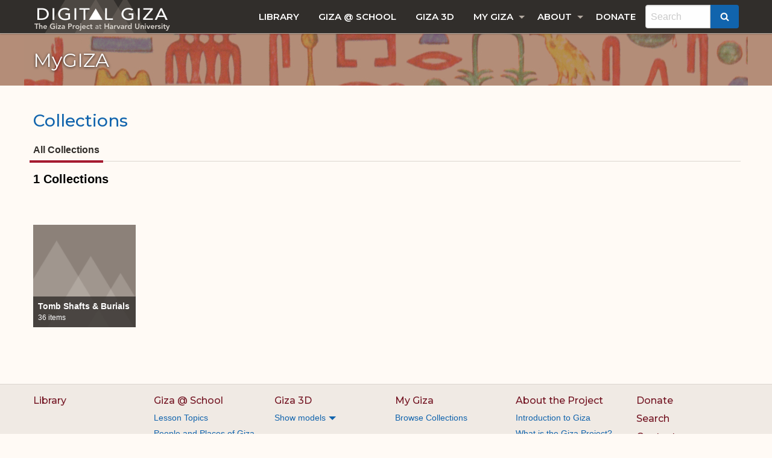

--- FILE ---
content_type: text/html; charset=utf-8
request_url: http://giza.fas.harvard.edu/collections/
body_size: 13607
content:


<!DOCTYPE html>
<!--[if lt IE 7]>      <html class="no-js lt-ie9 lt-ie8 lt-ie7"> <![endif]-->
<!--[if IE 7]>         <html class="no-js lt-ie9 lt-ie8"> <![endif]-->
<!--[if IE 8]>         <html class="no-js lt-ie9"> <![endif]-->
<!--[if gt IE 8]><!--> <html class="no-js" lang="en"> <!--<![endif]-->
  <head>
    <meta charset="utf-8" />
    <meta http-equiv="X-UA-Compatible" content="IE=edge">
    <meta name="viewport" content="width=device-width, initial-scale=1.0">
    <title>Digital Giza | MyGIZA</title>
    <link href="https://fonts.googleapis.com/css?family=Montserrat:400,500,600" rel="stylesheet">
    <link rel="stylesheet" href="https://use.fontawesome.com/releases/v5.6.3/css/all.css" integrity="sha384-UHRtZLI+pbxtHCWp1t77Bi1L4ZtiqrqD80Kn4Z8NTSRyMA2Fd33n5dQ8lWUE00s/" crossorigin="anonymous">
    <link rel="stylesheet" href="/static/css/app.css">
    <link rel="stylesheet" href="/static/css/project.css">

    <link rel="apple-touch-icon" sizes="144x144" href="/static/apple-touch-icon.png">
    <link rel="icon" type="image/png" href="/static/favicon-32x32.png%22%20sizes%3D%2232x32">
    <link rel="icon" type="image/png" href="/static/favicon-16x16.png%22%20sizes%3D%2216x16">
    <link rel="manifest" href="/static/manifest.json">
    <link title="timeline-styles" rel="stylesheet" href="https://cdn.knightlab.com/libs/timeline3/latest/css/timeline.css">
    <meta name="theme-color" content="#ffffff">
  </head>
  <body class="">

    

<a id="skippy" class="sr-only sr-only-focusable" href="#content">
  <div class="top-bar-container">
    <span class="skiplink-text">Skip to main content</span>
  </div>
</a>

<!-- BEGIN TOPBAR -->

<div data-sticky-container>
  <div data-sticky data-options="marginTop:0;" style="width: 100%; z-index: 1003;">
    <!--div class="top-banner">
      This site is under construction. Thank you for your patience.
    </div-->
    <div class="top-bar-container" style="width: 100%;">
      <div class="row row-padded">
        <div class="title-bar" data-responsive-toggle="main-menu" data-hide-for="medium">
          <button class="icon-bars icon-padded title-bar-title" type="button" data-toggle>Menu</button>
        </div>
        <div class="top-bar" id="main-menu">

          <div class="top-bar-left hide-for-small-only">
            <a href="/">
              <img src="/static/images/navlogo.png" alt="Digital Giza at Harvard University. Click for home.">
            </a>
          </div>

          <div class="top-bar-left nav-menu-primary">
            <ul class="vertical medium-horizontal menu" data-responsive-menu="drilldown medium-dropdown" data-alignment="left">
              <li >
                <a href="/library/">Library</a>
              </li>
              <li >
                <a href="/gizaatschool/">Giza @ School</a>
              </li>
              <li >
                <a href="/giza3d/">Giza 3D</a>
              </li>
              <li >
                
                <a href="/mygiza/">My Giza</a>
                <ul class="vertical menu">
                  <!-- <li><span class="menu-text-item"><em>You are not logged in.</em></span></li>
                  <li><a class="signup-toggle" data-open="login_new">Log In</a></li>
                  <li><a class="login-toggle" href="/sign-up">Create a MyGiza account</a></li> -->
                  <li><a href="/collections/">Browse Collections</a></li>
                </ul>
                
              </li>
              <li >
                <a href="/gizaintro/">About</a>
                <ul class="vertical menu">
                  <li><a href="/gizaintro/">Introduction to Giza</a></li>
                  <li><a href="/about/">What is the Giza Project?</a></li>
                  <li><a href="/archaeology/">Archaeology at Giza</a></li>
                </ul>
              </li>
              <li >
                <a href="https://community.alumni.harvard.edu/give/34086571">Donate</a>
              </li>
              <li >
                <form id="search-form" action="/search-results/">
                  <input type="text" id="inputSimpleSearch" name="q" placeholder="Search" value="">
                  <button class="icon-search button" onclick="document.getElementById('search-form').submit();"></button>
                </form>
              </li>
            </ul>
          </div>

        </div>
      </div>
    </div>
  </div>
</div>

<!-- END TOPBAR -->


    
  <div class="page-header header-bg-7">
  <div class="row title">
    <header class="large-12 columns">
      <h1>
        
        MyGIZA
        
        <a name="top"></a>
      </h1>
      
      
    </header>
  </div>
</div>



    
    

    <div class="content-main p-t-2">
      
  <div class="collection-heading p-t-half m-b-1 hide-for-small-only">
    <div class="row">
      <div class="columns">
        <div class="titles">
        <a href="/collections" >Collections</a>
          <!--a href="mygiza-saved-searches.html">Saved Searches</a-->
        </div>
        
          <!-- <a href="/login" class="add" ><span class="sr-only">add</span></a> -->
        
      </div>
    </div>
    <div class="row links">
      <div class="columns">
        <ul class="dropdown menu" data-dropdown-menu>
          <li class="active">
            <a href="/collections" >All Collections</a>
            
          </li>
          
          <!--li class="hide-for-small-only"><a href="#">Collections Shared with Me</a></li-->
        </ul>
        <!-- a href="/collections/" class="go-back">Back to Individual Collections</a-->
      </div>
    </div>
  </div>

  <section class="collection-section">
    <div class="row row-padded">
      <span class="num-title hide-for-small-only">1 Collections <em>(1 Shown)</em></span>
      <div class="selection-row">
        <!--form action="#" class="collection-search">
          <label for="collection-search" class="hide-for-small-only">Search for a collection:</label>
          <div class="input-wrap">
            <input type="search" placeholder="Search for a collection" id="collection-search" accesskey="4">
            <button type="submit" class="show-for-small-only"><i class="fas fa-search"></i></button>
          </div>
        </form-->
        
        <!--ul class="d-inline-block view-switcher p-y-qt m-l-1 hide-for-small-only">
          <li><a href="#" class="switcher"><i class="fa fa-fw fa-align-justify"></i><span class="sr-only">List</span></a></li>
          <li><a href="#" class="switcher"><i class="fa fa-fw fa-th-large"></i><span class="sr-only">Grid</span></a></li>
        </ul-->
      </div>
      <ul class="collections-list">
        
          <li>
            <div class="item-wrap">
              <a href="/collections/tomb-shafts-burials-1">
                <picture>
                  <!--
                  <source srcset="/static/images/img-n9-small.jpg, /static/assets/images/img-n9-small%402x.jpg 2x" media="(max-width: 639px)"/>
                  <source srcset="/static/images/img-n9.jpg, /static/assets/images/img-n9%402x.jpg 2x"/>
                  -->
                  <img src="/static/images/thumb-default.png" alt="image description" width="250" height="250">
                </picture>
                <div class="caption">
                  <strong>Tomb Shafts &amp; Burials</strong>
                  <span>36 items</span>
                </div>
                <i class="fas fa-chevron-right show-for-small-only"></i>
              </a>
            </div>
            <div class="list-row">
              <div class="check-hold">
                <label>
                  <input type="checkbox">
                  <span class="fake-input"></span>
                  <span>Tomb Shafts &amp; Burials <em>(36 items)</em></span>
                </label>
              </div>
              <div class="btn-hold">
                
              </div>
            </div>
          </li>
        
      </ul>
    </div>
  </section>

    </div>

    

<!-- BEGIN FOOTER -->

<nav class="footer">
  <div class="row">

    <section class="large-6 columns">
      <div class="row">

        <div class="medium-4 columns">
          <h6><a class="heading-link" href="/library/">Library</a></h6>
        </div>

        <div class="medium-4 columns">
          <h6><a class="heading-link" href="/gizaatschool/">Giza @ School</a></h6>
          <ul class="footer-menu-list">
            <li><a href="/lessons/">Lesson Topics</a></li>
            <li><a href="/commontopics/">People and Places of Giza</a></li>
            <li><a href="/faq/">Glossary and FAQ</a></li>
            <li><a href="/videos/">Video Library</a></li>
          </ul>
        </div>

        <div class="medium-4 columns">
          <h6><a class="heading-link" href="/giza3d//">Giza 3D</a></h6>
          <ul class="footer-menu-list vertical menu accordion-slim" data-accordion-menu>
            <li>
              <a href="#0" class="accordion-toggletext" data-closed-text="Show models" data-open-text="Hide models">Show models</a>
              <ul class="no-bullet menu vertical nested">
                <li><a href="/giza3d/">Giza Plateau</a></li>
                <li><a href="/giza3d/?mode=GuidedTour&guidedTourId=neZZCDSf5">A Walking Tour of the Giza Plateau</a></li>
                <li><a href="/giza3d/?mode=GuidedTour&guidedTourId=neZZCDSf5">Khafre Pyramid and Temples</a></li>
                <li><a href="/giza3d/?mode=GuidedTour&guidedTourId=neZZCDSf5">Khufu Pyramid</a></li>
                <li><a href="/giza3d/?mode=GuidedTour&guidedTourId=neZZCDSf5">Menkaure Pyramid</a></li>
                <li><a href="/giza3d/?mode=GuidedTour&guidedTourId=neZZCDSf5">Great Sphinx</a></li>
                <li><a href="/giza3d/?mode=GuidedTour&guidedTourId=nGQi15GpZ">Great Sphinx Interactive Video</a></li>
              </ul>
            </li>
        </div>

      </div>
    </section>

    <section class="large-6 columns">
      <div class="row">

        <div class="medium-4 columns">
          <h6><a class="heading-link" href="/mygiza/">My Giza</a></h6>
          <ul class="footer-menu-list">

            
            <!--li><a href="/mygiza-saved-searches/">My Saved Searches</a></li-->
            <li><a href="/collections/">Browse Collections</a></li>
            
              <!-- <li><a href="">Log In</a></li>
              <li><a href="">Create a MyGiza Account</a></li> -->
            
          </ul>
        </div>

        <div class="medium-4 columns">
          <h6><a class="heading-link" href="/gizaintro/">About the Project</a></h6>
          <ul class="footer-menu-list">
            <li><a href="/gizaintro/">Introduction to Giza</a></li>
            <li><a href="/about/">What is the Giza Project?</a></li>
            <li><a href="/archaeology/">Archaeology at Giza</a></li>
          </ul>
        </div>

        <div class="medium-4 columns">
          <h6><a class="heading-link" href="https://community.alumni.harvard.edu/give/34086571">Donate</a></h6>
          <h6><a class="heading-link" href="/search/">Search</a></h6>
          <h6><a class="heading-link" href="/contact/">Contact</a></h6>
        </div>

      </div>
    </section>

  </div>
</nav>

<footer class="legal-social" data-equalizer data-equalize-on="medium">
  <div class="row">
    <div class="large-6 large-push-6 columns text-md-right" data-equalizer-watch>
      <img src="/static/images/footerlogo.png" alt="Giza Project at Harvard University" class="image-spacer" style="max-width: 200px;">
      <img src="/static/images/neh_logo_web.svg" alt="National Endowment for the Humanities" class="image-spacer" style="margin-top: -0.2em; max-width: 200px;">
      <p class="medium-9 columns text-smaller text-muted text-center">Digital Giza has been made possible in part by the <a href="http://www.neh.gov/">National Endowment for the Humanities</a>: Exploring the human endeavor</p>
    </div>
    <div class="large-6 large-pull-6 columns" data-equalizer-watch>
      <div class="row" data-equalizer>
        <div class="medium-6 columns" data-equalizer-watch>
          <p class="text-smaller text-muted" style="margin-top: 0.25em;">&copy; 2026 Giza Project at Harvard University. <br> All rights reserved.</p>
        </div>
        <div class="medium-6 columns text-md-right" data-equalizer-watch>
          <p class="stat" style="margin-top: 0.0em;">
            <a class="icon-facebook-square text-muted" href="https://www.facebook.com/The-Giza-Project-at-Harvard-University-1872145656335515/" target="_blank"></a>
            <!-- <a class="icon-twitter text-muted" href="http://www.twitter.com" target="_blank"></a>
            <a class="icon-google-plus-square text-muted" href="https://plus.google.com" target="_blank"></a>
            <a class="icon-instagram text-muted" href="http://www.instagram.com" target="_blank"></a> -->
          </p>
        </div>
      </div>
    </div>
  </div>
</footer>

<!-- END FOOTER -->



    

<!-- Modal: Image Gallery -->

<div class="large reveal modal-inverse photo-gallery-modal" id="gallery1" data-reveal data-v-offset="65">

  <h2>Name of this image</h2>

  <p>Description of the image duis mollis, est non commodo luctus, nisi erat porttitor ligula, eget lacinia odio sem nec elit. Sed posuere consectetur est at lobortis. Donec sed odio dui.</p>

  <div class="modal-img-container">
    <img src="/static/images/galleryimage1.jpg" alt="appropriate alt">
  </div>


  <a class="close-button" data-close aria-label="Close modal">
  <span aria-hidden="true">&times;</span>
</a>

</div>

<!-- /Modal: Image Gallery -->



<!-- Modal: Login -->

<div class="reveal modal login-reveal" id="login_new" data-reveal>
  <div class="auth-form signup-form">
    <span class="title">Sign up for My Giza <span class="separator">|</span> <a href="#"  class="auth-toggle signup-toggle">Log in</a></span>
    <!--
    Reinstate when oauth added
    a href="#" class="button social google"><i class="fab fa-google"></i>sign up with google</a>
    <a href="#" class="button social facebook"><i class="fab fa-facebook-f"></i>sign up with facebook</a-->
    <form id="login_form" method="post" action="" enctype="multipart/form-data">
      <input type="hidden" name="csrfmiddlewaretoken" value="Lh6os5vWWi8ErhyYNDtiyedSeGG9N4rzlaaA2KLW9qNzXlNV9yh0meU66VmmVRj7">
      
      
    <!--form class="new_form" id="login_form" method="post" action="?redirect_to=/" enctype="multipart/form-data">
      <input type="hidden" name="csrfmiddlewaretoken" value="Lh6os5vWWi8ErhyYNDtiyedSeGG9N4rzlaaA2KLW9qNzXlNV9yh0meU66VmmVRj7">
      <span class="info">All * items are required.</span>
      <label>Full Name*:
        <input placeholder="Queen Meresankh III" type="text" name="full_name" value="" size="50"/>
      </label>
      <label>Email*:
        <input type="email" placeholder="meresankh@giza.edu">
      </label>
      <label class="password">Password*:
        <input type="password">
      </label>
      <span class="info">Password must be at least 8 characters and contain at least one letter and one number.</span>
      <!--label>Interest:
        <select>
          <option value="abc">—</option>
          <option value="starbuck">Starbuck</option>
          <option value="hotdog">Hot Dog</option>
          <option value="apollo">Apollo</option>
        </select>
      </label-->
      <label class="custom-checkbox">
        <input type="checkbox">
        <span class="fake-input"></span>
        I accept the <a href="/terms">Terms & Conditions</a> of the Digital Giza Website
      </label>
      <div class="btn-row">
        <button type="button" class="button btn-white" data-close="login_new">Cancel</button>
        <button type="submit" class="button">Create Account</button>
      </div>
    </form>
  </div>
  <div class="auth-form login-form" style="display: none">
    <span class="title"><a class="auth-toggle login-toggle" href="#">Sign up</a> for My Giza <span class="separator">|</span> Log in</span>
    <form class="new_form" id="login_form" method="post" action="?redirect_to=/" enctype="multipart/form-data">
      <input type="hidden" name="csrfmiddlewaretoken" value="Lh6os5vWWi8ErhyYNDtiyedSeGG9N4rzlaaA2KLW9qNzXlNV9yh0meU66VmmVRj7">
      <span class="info">All * items are required.</span>
      <label>Username*
        <input placeholder="Username" type="text" name="username" value="" size="50"/>
      </label>
      <label>Password*
        <input placeholder="Password" type="password" name="password" value="" size="50"/>
      </label>
      <div class="btn-row">
        <button type="button" class="button btn-white" data-close="login_new">Cancel</button>
        <button type="submit" class="button">Log In</button>
      </div>
    </form>
  </div>
  <a class="close-button" data-close aria-label="Close modal">
  <span aria-hidden="true">&times;</span>
</a>

</div>

<!-- /Modal: Login -->



<!-- Modal: Email Collection -->

<div class="reveal modal email-reveal" id="email_collection" data-reveal>
  <span class="title">Email ‘My Latest Project’ Collection</span>
  <form class="new_form" action="#">
    <div class="email-wrap">
      <label for="emailing">Email address:</label>
      <div class="input-wrap">
        <input type="email" id="emailing">
      </div>
    </div>
    <div class="check-wrap">
      <label class="custom-checkbox">
        <input type="checkbox">
        <span class="fake-input"></span>
        Make Collaborator
      </label>
      <p class="text-right">
        <button type="submit" class="button">Send Email</button>
      </p>
    </div>
  </form>
  <div class="collaborators">
    <span class="title">Current Collaborators <i class="fas fa-info-circle"></i></span>
    <ul>
      <li data-closable class="callout alert-callout-subtle default">
        <span class="text">Heather ONeill</span>
        <span class="text"><a href="#">heather@pixelsforhumans.com</a></span>
        <a href="#" class="close-button" aria-label="Dismiss alert" data-close>
          <span aria-hidden="true">&times;</span>
        </a>
      </li>
      <li data-closable class="callout alert-callout-subtle default">
        <span class="text">Nicholas Picardo</span>
        <span class="text"><a href="#">npicardo@fas.harvard.edu </a></span>
        <a href="#" class="close-button" aria-label="Dismiss alert" data-close>
          <span aria-hidden="true">&times;</span>
        </a>
      </li>
      <li data-closable class="callout alert-callout-subtle default">
        <span class="text">Luke Hollis</span>
        <span class="text"><a href="#">luke@archimedes.digital</a></span>
        <a href="#" class="close-button" aria-label="Dismiss alert" data-close>
          <span aria-hidden="true">&times;</span>
        </a>
      </li>
    </ul>
  </div>
    <a class="close-button" data-close aria-label="Close modal">
  <span aria-hidden="true">&times;</span>
</a>

</div>

<!-- /Modal: Email Collection -->



<!-- Modal: Add to Collection -->

<div class="reveal modal add-reveal" id="add_collection" data-reveal>
  <span class="title">Add to a MyGiza Collection</span>
  <br>
  <span class="info-line">Hi ! (not you? <a href="/login">Login to your account</a>.)</span>
  <div class="jcf-scrollable">
    <form id="collection_create_form" method="post" action="/collections/create?redirect_to=" enctype="multipart/form-data">
      <input type="hidden" name="csrfmiddlewaretoken" value="Lh6os5vWWi8ErhyYNDtiyedSeGG9N4rzlaaA2KLW9qNzXlNV9yh0meU66VmmVRj7">
      

      
      <div class="btn-row">
        <!--button type="submit" class="button btn-white">Cancel</button-->
        <button type="submit" class="button">Create</button>
      </div>
    </form>
    <ul class="add-lists">
      
        <li><a href="/collections/cole-test-collection-tomb-chapels-and-shafts/edit?add_item_id=&add_item_type=">Cole Test Collection - Tomb Chapels and Shafts <span class="ico"></span></a></li>
      
        <li><a href="/collections/gph-test-collection-1/edit?add_item_id=&add_item_type=">GPH Test Collection 1 <span class="ico"></span></a></li>
      
        <li><a href="/collections/-1/edit?add_item_id=&add_item_type="> <span class="ico"></span></a></li>
      
        <li><a href="/collections//edit?add_item_id=&add_item_type="> <span class="ico"></span></a></li>
      
        <li><a href="/collections/-1/edit?add_item_id=&add_item_type="> <span class="ico"></span></a></li>
      
        <li><a href="/collections/-1/edit?add_item_id=&add_item_type="> <span class="ico"></span></a></li>
      
        <li><a href="/collections/mr/edit?add_item_id=&add_item_type=">Mr. <span class="ico"></span></a></li>
      
        <li><a href="/collections/mr-1/edit?add_item_id=&add_item_type=">Mr. <span class="ico"></span></a></li>
      
        <li><a href="/collections/mr-1/edit?add_item_id=&add_item_type=">Mr. <span class="ico"></span></a></li>
      
        <li><a href="/collections/-1/edit?add_item_id=&add_item_type="> <span class="ico"></span></a></li>
      
        <li><a href="/collections/-1/edit?add_item_id=&add_item_type="> <span class="ico"></span></a></li>
      
        <li><a href="/collections/-1/edit?add_item_id=&add_item_type="> <span class="ico"></span></a></li>
      
        <li><a href="/collections/-1/edit?add_item_id=&add_item_type="> <span class="ico"></span></a></li>
      
        <li><a href="/collections/-1/edit?add_item_id=&add_item_type="> <span class="ico"></span></a></li>
      
        <li><a href="/collections/-1/edit?add_item_id=&add_item_type="> <span class="ico"></span></a></li>
      
        <li><a href="/collections/-1/edit?add_item_id=&add_item_type="> <span class="ico"></span></a></li>
      
        <li><a href="/collections/-1/edit?add_item_id=&add_item_type="> <span class="ico"></span></a></li>
      
        <li><a href="/collections/-1/edit?add_item_id=&add_item_type="> <span class="ico"></span></a></li>
      
        <li><a href="/collections/-1/edit?add_item_id=&add_item_type="> <span class="ico"></span></a></li>
      
        <li><a href="/collections/-1/edit?add_item_id=&add_item_type="> <span class="ico"></span></a></li>
      
        <li><a href="/collections/-1/edit?add_item_id=&add_item_type="> <span class="ico"></span></a></li>
      
        <li><a href="/collections/-1/edit?add_item_id=&add_item_type="> <span class="ico"></span></a></li>
      
        <li><a href="/collections/-1/edit?add_item_id=&add_item_type="> <span class="ico"></span></a></li>
      
        <li><a href="/collections/-1/edit?add_item_id=&add_item_type="> <span class="ico"></span></a></li>
      
        <li><a href="/collections/-1/edit?add_item_id=&add_item_type="> <span class="ico"></span></a></li>
      
        <li><a href="/collections/-1/edit?add_item_id=&add_item_type="> <span class="ico"></span></a></li>
      
        <li><a href="/collections/-1/edit?add_item_id=&add_item_type="> <span class="ico"></span></a></li>
      
        <li><a href="/collections/-1/edit?add_item_id=&add_item_type="> <span class="ico"></span></a></li>
      
        <li><a href="/collections/-1/edit?add_item_id=&add_item_type="> <span class="ico"></span></a></li>
      
        <li><a href="/collections/-1/edit?add_item_id=&add_item_type="> <span class="ico"></span></a></li>
      
        <li><a href="/collections/-1/edit?add_item_id=&add_item_type="> <span class="ico"></span></a></li>
      
        <li><a href="/collections/-1/edit?add_item_id=&add_item_type="> <span class="ico"></span></a></li>
      
        <li><a href="/collections/-1/edit?add_item_id=&add_item_type="> <span class="ico"></span></a></li>
      
        <li><a href="/collections/-1/edit?add_item_id=&add_item_type="> <span class="ico"></span></a></li>
      
        <li><a href="/collections/-1/edit?add_item_id=&add_item_type="> <span class="ico"></span></a></li>
      
        <li><a href="/collections/-1/edit?add_item_id=&add_item_type="> <span class="ico"></span></a></li>
      
        <li><a href="/collections/-1/edit?add_item_id=&add_item_type="> <span class="ico"></span></a></li>
      
        <li><a href="/collections/-1/edit?add_item_id=&add_item_type="> <span class="ico"></span></a></li>
      
        <li><a href="/collections/-1/edit?add_item_id=&add_item_type="> <span class="ico"></span></a></li>
      
        <li><a href="/collections/-1/edit?add_item_id=&add_item_type="> <span class="ico"></span></a></li>
      
        <li><a href="/collections/-1/edit?add_item_id=&add_item_type="> <span class="ico"></span></a></li>
      
        <li><a href="/collections/-1/edit?add_item_id=&add_item_type="> <span class="ico"></span></a></li>
      
        <li><a href="/collections/-1/edit?add_item_id=&add_item_type="> <span class="ico"></span></a></li>
      
        <li><a href="/collections/-1/edit?add_item_id=&add_item_type="> <span class="ico"></span></a></li>
      
        <li><a href="/collections/-1/edit?add_item_id=&add_item_type="> <span class="ico"></span></a></li>
      
        <li><a href="/collections/-1/edit?add_item_id=&add_item_type="> <span class="ico"></span></a></li>
      
        <li><a href="/collections/-1/edit?add_item_id=&add_item_type="> <span class="ico"></span></a></li>
      
        <li><a href="/collections/-1/edit?add_item_id=&add_item_type="> <span class="ico"></span></a></li>
      
        <li><a href="/collections/-1/edit?add_item_id=&add_item_type="> <span class="ico"></span></a></li>
      
        <li><a href="/collections/-1/edit?add_item_id=&add_item_type="> <span class="ico"></span></a></li>
      
        <li><a href="/collections/-1/edit?add_item_id=&add_item_type="> <span class="ico"></span></a></li>
      
        <li><a href="/collections/-1/edit?add_item_id=&add_item_type="> <span class="ico"></span></a></li>
      
        <li><a href="/collections/-1/edit?add_item_id=&add_item_type="> <span class="ico"></span></a></li>
      
        <li><a href="/collections/-1/edit?add_item_id=&add_item_type="> <span class="ico"></span></a></li>
      
        <li><a href="/collections/-1/edit?add_item_id=&add_item_type="> <span class="ico"></span></a></li>
      
        <li><a href="/collections/-1/edit?add_item_id=&add_item_type="> <span class="ico"></span></a></li>
      
        <li><a href="/collections/-1/edit?add_item_id=&add_item_type="> <span class="ico"></span></a></li>
      
        <li><a href="/collections/-1/edit?add_item_id=&add_item_type="> <span class="ico"></span></a></li>
      
        <li><a href="/collections/-1/edit?add_item_id=&add_item_type="> <span class="ico"></span></a></li>
      
        <li><a href="/collections/-1/edit?add_item_id=&add_item_type="> <span class="ico"></span></a></li>
      
        <li><a href="/collections/-1/edit?add_item_id=&add_item_type="> <span class="ico"></span></a></li>
      
        <li><a href="/collections/-1/edit?add_item_id=&add_item_type="> <span class="ico"></span></a></li>
      
        <li><a href="/collections/-1/edit?add_item_id=&add_item_type="> <span class="ico"></span></a></li>
      
        <li><a href="/collections/-1/edit?add_item_id=&add_item_type="> <span class="ico"></span></a></li>
      
        <li><a href="/collections/zap/edit?add_item_id=&add_item_type=">ZAP <span class="ico"></span></a></li>
      
        <li><a href="/collections/-1/edit?add_item_id=&add_item_type="> <span class="ico"></span></a></li>
      
        <li><a href="/collections/-1/edit?add_item_id=&add_item_type="> <span class="ico"></span></a></li>
      
        <li><a href="/collections/-1/edit?add_item_id=&add_item_type="> <span class="ico"></span></a></li>
      
        <li><a href="/collections/-1/edit?add_item_id=&add_item_type="> <span class="ico"></span></a></li>
      
        <li><a href="/collections/-1/edit?add_item_id=&add_item_type="> <span class="ico"></span></a></li>
      
        <li><a href="/collections/-1/edit?add_item_id=&add_item_type="> <span class="ico"></span></a></li>
      
        <li><a href="/collections/-1/edit?add_item_id=&add_item_type="> <span class="ico"></span></a></li>
      
        <li><a href="/collections/-1/edit?add_item_id=&add_item_type="> <span class="ico"></span></a></li>
      
        <li><a href="/collections/-1/edit?add_item_id=&add_item_type="> <span class="ico"></span></a></li>
      
        <li><a href="/collections/-1/edit?add_item_id=&add_item_type="> <span class="ico"></span></a></li>
      
        <li><a href="/collections/-1/edit?add_item_id=&add_item_type="> <span class="ico"></span></a></li>
      
        <li><a href="/collections/-1/edit?add_item_id=&add_item_type="> <span class="ico"></span></a></li>
      
        <li><a href="/collections/-1/edit?add_item_id=&add_item_type="> <span class="ico"></span></a></li>
      
        <li><a href="/collections/-1/edit?add_item_id=&add_item_type="> <span class="ico"></span></a></li>
      
        <li><a href="/collections/-1/edit?add_item_id=&add_item_type="> <span class="ico"></span></a></li>
      
        <li><a href="/collections/-1/edit?add_item_id=&add_item_type="> <span class="ico"></span></a></li>
      
        <li><a href="/collections/-1/edit?add_item_id=&add_item_type="> <span class="ico"></span></a></li>
      
        <li><a href="/collections/-1/edit?add_item_id=&add_item_type="> <span class="ico"></span></a></li>
      
        <li><a href="/collections/-1/edit?add_item_id=&add_item_type="> <span class="ico"></span></a></li>
      
        <li><a href="/collections/-1/edit?add_item_id=&add_item_type="> <span class="ico"></span></a></li>
      
        <li><a href="/collections/-1/edit?add_item_id=&add_item_type="> <span class="ico"></span></a></li>
      
        <li><a href="/collections/-1/edit?add_item_id=&add_item_type="> <span class="ico"></span></a></li>
      
        <li><a href="/collections/-1/edit?add_item_id=&add_item_type="> <span class="ico"></span></a></li>
      
        <li><a href="/collections/-1/edit?add_item_id=&add_item_type="> <span class="ico"></span></a></li>
      
        <li><a href="/collections/zap-1/edit?add_item_id=&add_item_type=">ZAP <span class="ico"></span></a></li>
      
        <li><a href="/collections/mr-1/edit?add_item_id=&add_item_type=">Mr. <span class="ico"></span></a></li>
      
        <li><a href="/collections/-1/edit?add_item_id=&add_item_type="> <span class="ico"></span></a></li>
      
        <li><a href="/collections/-1/edit?add_item_id=&add_item_type="> <span class="ico"></span></a></li>
      
        <li><a href="/collections/-1/edit?add_item_id=&add_item_type="> <span class="ico"></span></a></li>
      
        <li><a href="/collections/-1/edit?add_item_id=&add_item_type="> <span class="ico"></span></a></li>
      
        <li><a href="/collections/-1/edit?add_item_id=&add_item_type="> <span class="ico"></span></a></li>
      
        <li><a href="/collections/-1/edit?add_item_id=&add_item_type="> <span class="ico"></span></a></li>
      
        <li><a href="/collections/-1/edit?add_item_id=&add_item_type="> <span class="ico"></span></a></li>
      
        <li><a href="/collections/-1/edit?add_item_id=&add_item_type="> <span class="ico"></span></a></li>
      
        <li><a href="/collections/-1/edit?add_item_id=&add_item_type="> <span class="ico"></span></a></li>
      
        <li><a href="/collections/-1/edit?add_item_id=&add_item_type="> <span class="ico"></span></a></li>
      
        <li><a href="/collections/-1/edit?add_item_id=&add_item_type="> <span class="ico"></span></a></li>
      
        <li><a href="/collections/-1/edit?add_item_id=&add_item_type="> <span class="ico"></span></a></li>
      
        <li><a href="/collections/-1/edit?add_item_id=&add_item_type="> <span class="ico"></span></a></li>
      
        <li><a href="/collections/-1/edit?add_item_id=&add_item_type="> <span class="ico"></span></a></li>
      
        <li><a href="/collections/-1/edit?add_item_id=&add_item_type="> <span class="ico"></span></a></li>
      
        <li><a href="/collections/-1/edit?add_item_id=&add_item_type="> <span class="ico"></span></a></li>
      
        <li><a href="/collections/-1/edit?add_item_id=&add_item_type="> <span class="ico"></span></a></li>
      
        <li><a href="/collections/-1/edit?add_item_id=&add_item_type="> <span class="ico"></span></a></li>
      
        <li><a href="/collections/-1/edit?add_item_id=&add_item_type="> <span class="ico"></span></a></li>
      
        <li><a href="/collections/-1/edit?add_item_id=&add_item_type="> <span class="ico"></span></a></li>
      
        <li><a href="/collections/-1/edit?add_item_id=&add_item_type="> <span class="ico"></span></a></li>
      
        <li><a href="/collections/-1/edit?add_item_id=&add_item_type="> <span class="ico"></span></a></li>
      
        <li><a href="/collections/-1/edit?add_item_id=&add_item_type="> <span class="ico"></span></a></li>
      
        <li><a href="/collections/-1/edit?add_item_id=&add_item_type="> <span class="ico"></span></a></li>
      
        <li><a href="/collections/-1/edit?add_item_id=&add_item_type="> <span class="ico"></span></a></li>
      
        <li><a href="/collections/-1/edit?add_item_id=&add_item_type="> <span class="ico"></span></a></li>
      
        <li><a href="/collections/-1/edit?add_item_id=&add_item_type="> <span class="ico"></span></a></li>
      
        <li><a href="/collections/-1/edit?add_item_id=&add_item_type="> <span class="ico"></span></a></li>
      
        <li><a href="/collections/-1/edit?add_item_id=&add_item_type="> <span class="ico"></span></a></li>
      
        <li><a href="/collections/-1/edit?add_item_id=&add_item_type="> <span class="ico"></span></a></li>
      
        <li><a href="/collections/-1/edit?add_item_id=&add_item_type="> <span class="ico"></span></a></li>
      
        <li><a href="/collections/-1/edit?add_item_id=&add_item_type="> <span class="ico"></span></a></li>
      
        <li><a href="/collections/-1/edit?add_item_id=&add_item_type="> <span class="ico"></span></a></li>
      
        <li><a href="/collections/-1/edit?add_item_id=&add_item_type="> <span class="ico"></span></a></li>
      
        <li><a href="/collections/-1/edit?add_item_id=&add_item_type="> <span class="ico"></span></a></li>
      
        <li><a href="/collections/-1/edit?add_item_id=&add_item_type="> <span class="ico"></span></a></li>
      
        <li><a href="/collections/-1/edit?add_item_id=&add_item_type="> <span class="ico"></span></a></li>
      
        <li><a href="/collections/-1/edit?add_item_id=&add_item_type="> <span class="ico"></span></a></li>
      
        <li><a href="/collections/-1/edit?add_item_id=&add_item_type="> <span class="ico"></span></a></li>
      
        <li><a href="/collections/-1/edit?add_item_id=&add_item_type="> <span class="ico"></span></a></li>
      
        <li><a href="/collections/-1/edit?add_item_id=&add_item_type="> <span class="ico"></span></a></li>
      
        <li><a href="/collections/-1/edit?add_item_id=&add_item_type="> <span class="ico"></span></a></li>
      
        <li><a href="/collections/-1/edit?add_item_id=&add_item_type="> <span class="ico"></span></a></li>
      
        <li><a href="/collections/-1/edit?add_item_id=&add_item_type="> <span class="ico"></span></a></li>
      
        <li><a href="/collections/-1/edit?add_item_id=&add_item_type="> <span class="ico"></span></a></li>
      
        <li><a href="/collections/-1/edit?add_item_id=&add_item_type="> <span class="ico"></span></a></li>
      
        <li><a href="/collections/-1/edit?add_item_id=&add_item_type="> <span class="ico"></span></a></li>
      
        <li><a href="/collections/-1/edit?add_item_id=&add_item_type="> <span class="ico"></span></a></li>
      
        <li><a href="/collections/-1/edit?add_item_id=&add_item_type="> <span class="ico"></span></a></li>
      
        <li><a href="/collections/-1/edit?add_item_id=&add_item_type="> <span class="ico"></span></a></li>
      
        <li><a href="/collections/-1/edit?add_item_id=&add_item_type="> <span class="ico"></span></a></li>
      
        <li><a href="/collections/-1/edit?add_item_id=&add_item_type="> <span class="ico"></span></a></li>
      
        <li><a href="/collections/-1/edit?add_item_id=&add_item_type="> <span class="ico"></span></a></li>
      
        <li><a href="/collections/-1/edit?add_item_id=&add_item_type="> <span class="ico"></span></a></li>
      
        <li><a href="/collections/-1/edit?add_item_id=&add_item_type="> <span class="ico"></span></a></li>
      
        <li><a href="/collections/-1/edit?add_item_id=&add_item_type="> <span class="ico"></span></a></li>
      
        <li><a href="/collections/-1/edit?add_item_id=&add_item_type="> <span class="ico"></span></a></li>
      
        <li><a href="/collections/-1/edit?add_item_id=&add_item_type="> <span class="ico"></span></a></li>
      
        <li><a href="/collections/-1/edit?add_item_id=&add_item_type="> <span class="ico"></span></a></li>
      
        <li><a href="/collections/-1/edit?add_item_id=&add_item_type="> <span class="ico"></span></a></li>
      
        <li><a href="/collections/-1/edit?add_item_id=&add_item_type="> <span class="ico"></span></a></li>
      
        <li><a href="/collections/-1/edit?add_item_id=&add_item_type="> <span class="ico"></span></a></li>
      
        <li><a href="/collections/-1/edit?add_item_id=&add_item_type="> <span class="ico"></span></a></li>
      
        <li><a href="/collections/-1/edit?add_item_id=&add_item_type="> <span class="ico"></span></a></li>
      
        <li><a href="/collections/-1/edit?add_item_id=&add_item_type="> <span class="ico"></span></a></li>
      
        <li><a href="/collections/-1/edit?add_item_id=&add_item_type="> <span class="ico"></span></a></li>
      
        <li><a href="/collections/-1/edit?add_item_id=&add_item_type="> <span class="ico"></span></a></li>
      
        <li><a href="/collections/-1/edit?add_item_id=&add_item_type="> <span class="ico"></span></a></li>
      
        <li><a href="/collections/-1/edit?add_item_id=&add_item_type="> <span class="ico"></span></a></li>
      
        <li><a href="/collections/-1/edit?add_item_id=&add_item_type="> <span class="ico"></span></a></li>
      
        <li><a href="/collections/-1/edit?add_item_id=&add_item_type="> <span class="ico"></span></a></li>
      
        <li><a href="/collections/-1/edit?add_item_id=&add_item_type="> <span class="ico"></span></a></li>
      
        <li><a href="/collections/-1/edit?add_item_id=&add_item_type="> <span class="ico"></span></a></li>
      
        <li><a href="/collections/-1/edit?add_item_id=&add_item_type="> <span class="ico"></span></a></li>
      
        <li><a href="/collections/-1/edit?add_item_id=&add_item_type="> <span class="ico"></span></a></li>
      
        <li><a href="/collections/-1/edit?add_item_id=&add_item_type="> <span class="ico"></span></a></li>
      
        <li><a href="/collections/-1/edit?add_item_id=&add_item_type="> <span class="ico"></span></a></li>
      
        <li><a href="/collections/-1/edit?add_item_id=&add_item_type="> <span class="ico"></span></a></li>
      
        <li><a href="/collections/-1/edit?add_item_id=&add_item_type="> <span class="ico"></span></a></li>
      
        <li><a href="/collections/-1/edit?add_item_id=&add_item_type="> <span class="ico"></span></a></li>
      
        <li><a href="/collections/-1/edit?add_item_id=&add_item_type="> <span class="ico"></span></a></li>
      
        <li><a href="/collections/-1/edit?add_item_id=&add_item_type="> <span class="ico"></span></a></li>
      
        <li><a href="/collections/-1/edit?add_item_id=&add_item_type="> <span class="ico"></span></a></li>
      
        <li><a href="/collections/-1/edit?add_item_id=&add_item_type="> <span class="ico"></span></a></li>
      
        <li><a href="/collections/-1/edit?add_item_id=&add_item_type="> <span class="ico"></span></a></li>
      
        <li><a href="/collections/-1/edit?add_item_id=&add_item_type="> <span class="ico"></span></a></li>
      
        <li><a href="/collections/-1/edit?add_item_id=&add_item_type="> <span class="ico"></span></a></li>
      
        <li><a href="/collections/-1/edit?add_item_id=&add_item_type="> <span class="ico"></span></a></li>
      
        <li><a href="/collections/-1/edit?add_item_id=&add_item_type="> <span class="ico"></span></a></li>
      
        <li><a href="/collections/-1/edit?add_item_id=&add_item_type="> <span class="ico"></span></a></li>
      
        <li><a href="/collections/-1/edit?add_item_id=&add_item_type="> <span class="ico"></span></a></li>
      
        <li><a href="/collections/-1/edit?add_item_id=&add_item_type="> <span class="ico"></span></a></li>
      
        <li><a href="/collections/-1/edit?add_item_id=&add_item_type="> <span class="ico"></span></a></li>
      
        <li><a href="/collections/-1/edit?add_item_id=&add_item_type="> <span class="ico"></span></a></li>
      
        <li><a href="/collections/-1/edit?add_item_id=&add_item_type="> <span class="ico"></span></a></li>
      
        <li><a href="/collections/-1/edit?add_item_id=&add_item_type="> <span class="ico"></span></a></li>
      
        <li><a href="/collections/-1/edit?add_item_id=&add_item_type="> <span class="ico"></span></a></li>
      
        <li><a href="/collections/-1/edit?add_item_id=&add_item_type="> <span class="ico"></span></a></li>
      
        <li><a href="/collections/-1/edit?add_item_id=&add_item_type="> <span class="ico"></span></a></li>
      
        <li><a href="/collections/-1/edit?add_item_id=&add_item_type="> <span class="ico"></span></a></li>
      
        <li><a href="/collections/-1/edit?add_item_id=&add_item_type="> <span class="ico"></span></a></li>
      
        <li><a href="/collections/-1/edit?add_item_id=&add_item_type="> <span class="ico"></span></a></li>
      
        <li><a href="/collections/-1/edit?add_item_id=&add_item_type="> <span class="ico"></span></a></li>
      
        <li><a href="/collections/-1/edit?add_item_id=&add_item_type="> <span class="ico"></span></a></li>
      
        <li><a href="/collections/-1/edit?add_item_id=&add_item_type="> <span class="ico"></span></a></li>
      
        <li><a href="/collections/-1/edit?add_item_id=&add_item_type="> <span class="ico"></span></a></li>
      
        <li><a href="/collections/-1/edit?add_item_id=&add_item_type="> <span class="ico"></span></a></li>
      
        <li><a href="/collections/-1/edit?add_item_id=&add_item_type="> <span class="ico"></span></a></li>
      
        <li><a href="/collections/-1/edit?add_item_id=&add_item_type="> <span class="ico"></span></a></li>
      
        <li><a href="/collections/-1/edit?add_item_id=&add_item_type="> <span class="ico"></span></a></li>
      
        <li><a href="/collections/-1/edit?add_item_id=&add_item_type="> <span class="ico"></span></a></li>
      
        <li><a href="/collections/-1/edit?add_item_id=&add_item_type="> <span class="ico"></span></a></li>
      
        <li><a href="/collections/-1/edit?add_item_id=&add_item_type="> <span class="ico"></span></a></li>
      
        <li><a href="/collections/-1/edit?add_item_id=&add_item_type="> <span class="ico"></span></a></li>
      
        <li><a href="/collections/-1/edit?add_item_id=&add_item_type="> <span class="ico"></span></a></li>
      
        <li><a href="/collections/-1/edit?add_item_id=&add_item_type="> <span class="ico"></span></a></li>
      
        <li><a href="/collections/-1/edit?add_item_id=&add_item_type="> <span class="ico"></span></a></li>
      
        <li><a href="/collections/-1/edit?add_item_id=&add_item_type="> <span class="ico"></span></a></li>
      
        <li><a href="/collections/-1/edit?add_item_id=&add_item_type="> <span class="ico"></span></a></li>
      
        <li><a href="/collections/-1/edit?add_item_id=&add_item_type="> <span class="ico"></span></a></li>
      
        <li><a href="/collections/-1/edit?add_item_id=&add_item_type="> <span class="ico"></span></a></li>
      
        <li><a href="/collections/-1/edit?add_item_id=&add_item_type="> <span class="ico"></span></a></li>
      
        <li><a href="/collections/-1/edit?add_item_id=&add_item_type="> <span class="ico"></span></a></li>
      
        <li><a href="/collections/-1/edit?add_item_id=&add_item_type="> <span class="ico"></span></a></li>
      
        <li><a href="/collections/-1/edit?add_item_id=&add_item_type="> <span class="ico"></span></a></li>
      
        <li><a href="/collections/-1/edit?add_item_id=&add_item_type="> <span class="ico"></span></a></li>
      
        <li><a href="/collections/mr-1/edit?add_item_id=&add_item_type=">Mr. <span class="ico"></span></a></li>
      
        <li><a href="/collections/mr-1/edit?add_item_id=&add_item_type=">Mr. <span class="ico"></span></a></li>
      
        <li><a href="/collections/mr-1/edit?add_item_id=&add_item_type=">Mr. <span class="ico"></span></a></li>
      
        <li><a href="/collections/mr-1/edit?add_item_id=&add_item_type=">Mr. <span class="ico"></span></a></li>
      
        <li><a href="/collections/mr-1/edit?add_item_id=&add_item_type=">Mr. <span class="ico"></span></a></li>
      
        <li><a href="/collections/mr-1/edit?add_item_id=&add_item_type=">Mr. <span class="ico"></span></a></li>
      
        <li><a href="/collections/mr-1/edit?add_item_id=&add_item_type=">Mr. <span class="ico"></span></a></li>
      
        <li><a href="/collections/mr-1/edit?add_item_id=&add_item_type=">Mr. <span class="ico"></span></a></li>
      
        <li><a href="/collections/mr-1/edit?add_item_id=&add_item_type=">Mr. <span class="ico"></span></a></li>
      
        <li><a href="/collections/mr-1/edit?add_item_id=&add_item_type=">Mr. <span class="ico"></span></a></li>
      
        <li><a href="/collections/mr-1/edit?add_item_id=&add_item_type=">Mr. <span class="ico"></span></a></li>
      
        <li><a href="/collections/mr-1/edit?add_item_id=&add_item_type=">Mr. <span class="ico"></span></a></li>
      
        <li><a href="/collections/mr-1/edit?add_item_id=&add_item_type=">Mr. <span class="ico"></span></a></li>
      
        <li><a href="/collections/mr-1/edit?add_item_id=&add_item_type=">Mr. <span class="ico"></span></a></li>
      
        <li><a href="/collections/mr-1/edit?add_item_id=&add_item_type=">Mr. <span class="ico"></span></a></li>
      
        <li><a href="/collections/mr-1/edit?add_item_id=&add_item_type=">Mr. <span class="ico"></span></a></li>
      
        <li><a href="/collections/mr-1/edit?add_item_id=&add_item_type=">Mr. <span class="ico"></span></a></li>
      
        <li><a href="/collections/mr-1/edit?add_item_id=&add_item_type=">Mr. <span class="ico"></span></a></li>
      
        <li><a href="/collections/mr-1/edit?add_item_id=&add_item_type=">Mr. <span class="ico"></span></a></li>
      
        <li><a href="/collections/mr-1/edit?add_item_id=&add_item_type=">Mr. <span class="ico"></span></a></li>
      
        <li><a href="/collections/mr-1/edit?add_item_id=&add_item_type=">Mr. <span class="ico"></span></a></li>
      
        <li><a href="/collections/mr-1/edit?add_item_id=&add_item_type=">Mr. <span class="ico"></span></a></li>
      
        <li><a href="/collections/mr-1/edit?add_item_id=&add_item_type=">Mr. <span class="ico"></span></a></li>
      
        <li><a href="/collections/mr-1/edit?add_item_id=&add_item_type=">Mr. <span class="ico"></span></a></li>
      
        <li><a href="/collections/mr-1/edit?add_item_id=&add_item_type=">Mr. <span class="ico"></span></a></li>
      
        <li><a href="/collections/mr-1/edit?add_item_id=&add_item_type=">Mr. <span class="ico"></span></a></li>
      
        <li><a href="/collections/mr-1/edit?add_item_id=&add_item_type=">Mr. <span class="ico"></span></a></li>
      
        <li><a href="/collections/mr-1/edit?add_item_id=&add_item_type=">Mr. <span class="ico"></span></a></li>
      
        <li><a href="/collections/mr-1/edit?add_item_id=&add_item_type=">Mr. <span class="ico"></span></a></li>
      
        <li><a href="/collections/mr-1/edit?add_item_id=&add_item_type=">Mr. <span class="ico"></span></a></li>
      
        <li><a href="/collections/mr-1/edit?add_item_id=&add_item_type=">Mr. <span class="ico"></span></a></li>
      
        <li><a href="/collections/mr-1/edit?add_item_id=&add_item_type=">Mr. <span class="ico"></span></a></li>
      
        <li><a href="/collections/mr-1/edit?add_item_id=&add_item_type=">Mr. <span class="ico"></span></a></li>
      
        <li><a href="/collections/mr-1/edit?add_item_id=&add_item_type=">Mr. <span class="ico"></span></a></li>
      
        <li><a href="/collections/mr-1/edit?add_item_id=&add_item_type=">Mr. <span class="ico"></span></a></li>
      
        <li><a href="/collections/-1/edit?add_item_id=&add_item_type="> <span class="ico"></span></a></li>
      
        <li><a href="/collections/-1/edit?add_item_id=&add_item_type="> <span class="ico"></span></a></li>
      
        <li><a href="/collections/-1/edit?add_item_id=&add_item_type="> <span class="ico"></span></a></li>
      
        <li><a href="/collections/-1/edit?add_item_id=&add_item_type="> <span class="ico"></span></a></li>
      
        <li><a href="/collections/-1/edit?add_item_id=&add_item_type="> <span class="ico"></span></a></li>
      
        <li><a href="/collections/-1/edit?add_item_id=&add_item_type="> <span class="ico"></span></a></li>
      
        <li><a href="/collections/-1/edit?add_item_id=&add_item_type="> <span class="ico"></span></a></li>
      
        <li><a href="/collections/-1/edit?add_item_id=&add_item_type="> <span class="ico"></span></a></li>
      
        <li><a href="/collections/-1/edit?add_item_id=&add_item_type="> <span class="ico"></span></a></li>
      
        <li><a href="/collections/-1/edit?add_item_id=&add_item_type="> <span class="ico"></span></a></li>
      
        <li><a href="/collections/-1/edit?add_item_id=&add_item_type="> <span class="ico"></span></a></li>
      
        <li><a href="/collections/-1/edit?add_item_id=&add_item_type="> <span class="ico"></span></a></li>
      
        <li><a href="/collections/-1/edit?add_item_id=&add_item_type="> <span class="ico"></span></a></li>
      
        <li><a href="/collections/-1/edit?add_item_id=&add_item_type="> <span class="ico"></span></a></li>
      
        <li><a href="/collections/-1/edit?add_item_id=&add_item_type="> <span class="ico"></span></a></li>
      
        <li><a href="/collections/-1/edit?add_item_id=&add_item_type="> <span class="ico"></span></a></li>
      
        <li><a href="/collections/-1/edit?add_item_id=&add_item_type="> <span class="ico"></span></a></li>
      
        <li><a href="/collections/-1/edit?add_item_id=&add_item_type="> <span class="ico"></span></a></li>
      
        <li><a href="/collections/-1/edit?add_item_id=&add_item_type="> <span class="ico"></span></a></li>
      
        <li><a href="/collections/-1/edit?add_item_id=&add_item_type="> <span class="ico"></span></a></li>
      
        <li><a href="/collections/-1/edit?add_item_id=&add_item_type="> <span class="ico"></span></a></li>
      
        <li><a href="/collections/-1/edit?add_item_id=&add_item_type="> <span class="ico"></span></a></li>
      
        <li><a href="/collections/-1/edit?add_item_id=&add_item_type="> <span class="ico"></span></a></li>
      
        <li><a href="/collections/-1/edit?add_item_id=&add_item_type="> <span class="ico"></span></a></li>
      
        <li><a href="/collections/-1/edit?add_item_id=&add_item_type="> <span class="ico"></span></a></li>
      
        <li><a href="/collections/-1/edit?add_item_id=&add_item_type="> <span class="ico"></span></a></li>
      
        <li><a href="/collections/-1/edit?add_item_id=&add_item_type="> <span class="ico"></span></a></li>
      
        <li><a href="/collections/-1/edit?add_item_id=&add_item_type="> <span class="ico"></span></a></li>
      
        <li><a href="/collections/-1/edit?add_item_id=&add_item_type="> <span class="ico"></span></a></li>
      
        <li><a href="/collections/-1/edit?add_item_id=&add_item_type="> <span class="ico"></span></a></li>
      
        <li><a href="/collections/-1/edit?add_item_id=&add_item_type="> <span class="ico"></span></a></li>
      
        <li><a href="/collections/-1/edit?add_item_id=&add_item_type="> <span class="ico"></span></a></li>
      
        <li><a href="/collections/-1/edit?add_item_id=&add_item_type="> <span class="ico"></span></a></li>
      
        <li><a href="/collections/-1/edit?add_item_id=&add_item_type="> <span class="ico"></span></a></li>
      
        <li><a href="/collections/-1/edit?add_item_id=&add_item_type="> <span class="ico"></span></a></li>
      
        <li><a href="/collections/-1/edit?add_item_id=&add_item_type="> <span class="ico"></span></a></li>
      
        <li><a href="/collections/-1/edit?add_item_id=&add_item_type="> <span class="ico"></span></a></li>
      
        <li><a href="/collections/-1/edit?add_item_id=&add_item_type="> <span class="ico"></span></a></li>
      
        <li><a href="/collections/-1/edit?add_item_id=&add_item_type="> <span class="ico"></span></a></li>
      
        <li><a href="/collections/-1/edit?add_item_id=&add_item_type="> <span class="ico"></span></a></li>
      
        <li><a href="/collections/-1/edit?add_item_id=&add_item_type="> <span class="ico"></span></a></li>
      
        <li><a href="/collections/-1/edit?add_item_id=&add_item_type="> <span class="ico"></span></a></li>
      
        <li><a href="/collections/-1/edit?add_item_id=&add_item_type="> <span class="ico"></span></a></li>
      
        <li><a href="/collections/-1/edit?add_item_id=&add_item_type="> <span class="ico"></span></a></li>
      
        <li><a href="/collections/-1/edit?add_item_id=&add_item_type="> <span class="ico"></span></a></li>
      
        <li><a href="/collections/-1/edit?add_item_id=&add_item_type="> <span class="ico"></span></a></li>
      
        <li><a href="/collections/-1/edit?add_item_id=&add_item_type="> <span class="ico"></span></a></li>
      
        <li><a href="/collections/-1/edit?add_item_id=&add_item_type="> <span class="ico"></span></a></li>
      
        <li><a href="/collections/-1/edit?add_item_id=&add_item_type="> <span class="ico"></span></a></li>
      
        <li><a href="/collections/-1/edit?add_item_id=&add_item_type="> <span class="ico"></span></a></li>
      
        <li><a href="/collections/-1/edit?add_item_id=&add_item_type="> <span class="ico"></span></a></li>
      
        <li><a href="/collections/-1/edit?add_item_id=&add_item_type="> <span class="ico"></span></a></li>
      
        <li><a href="/collections/-1/edit?add_item_id=&add_item_type="> <span class="ico"></span></a></li>
      
        <li><a href="/collections/-1/edit?add_item_id=&add_item_type="> <span class="ico"></span></a></li>
      
        <li><a href="/collections/-1/edit?add_item_id=&add_item_type="> <span class="ico"></span></a></li>
      
        <li><a href="/collections/-1/edit?add_item_id=&add_item_type="> <span class="ico"></span></a></li>
      
        <li><a href="/collections/-1/edit?add_item_id=&add_item_type="> <span class="ico"></span></a></li>
      
        <li><a href="/collections/-1/edit?add_item_id=&add_item_type="> <span class="ico"></span></a></li>
      
        <li><a href="/collections/-1/edit?add_item_id=&add_item_type="> <span class="ico"></span></a></li>
      
        <li><a href="/collections/-1/edit?add_item_id=&add_item_type="> <span class="ico"></span></a></li>
      
        <li><a href="/collections/-1/edit?add_item_id=&add_item_type="> <span class="ico"></span></a></li>
      
        <li><a href="/collections/-1/edit?add_item_id=&add_item_type="> <span class="ico"></span></a></li>
      
        <li><a href="/collections/-1/edit?add_item_id=&add_item_type="> <span class="ico"></span></a></li>
      
        <li><a href="/collections/-1/edit?add_item_id=&add_item_type="> <span class="ico"></span></a></li>
      
        <li><a href="/collections/-1/edit?add_item_id=&add_item_type="> <span class="ico"></span></a></li>
      
        <li><a href="/collections/-1/edit?add_item_id=&add_item_type="> <span class="ico"></span></a></li>
      
        <li><a href="/collections/-1/edit?add_item_id=&add_item_type="> <span class="ico"></span></a></li>
      
        <li><a href="/collections/-1/edit?add_item_id=&add_item_type="> <span class="ico"></span></a></li>
      
        <li><a href="/collections/-1/edit?add_item_id=&add_item_type="> <span class="ico"></span></a></li>
      
        <li><a href="/collections/-1/edit?add_item_id=&add_item_type="> <span class="ico"></span></a></li>
      
        <li><a href="/collections/-1/edit?add_item_id=&add_item_type="> <span class="ico"></span></a></li>
      
        <li><a href="/collections/-1/edit?add_item_id=&add_item_type="> <span class="ico"></span></a></li>
      
        <li><a href="/collections/-1/edit?add_item_id=&add_item_type="> <span class="ico"></span></a></li>
      
        <li><a href="/collections/-1/edit?add_item_id=&add_item_type="> <span class="ico"></span></a></li>
      
        <li><a href="/collections/mr-1/edit?add_item_id=&add_item_type=">Mr. <span class="ico"></span></a></li>
      
        <li><a href="/collections/-1/edit?add_item_id=&add_item_type="> <span class="ico"></span></a></li>
      
        <li><a href="/collections/ankhmare/edit?add_item_id=&add_item_type=">Ankhmare <span class="ico"></span></a></li>
      
        <li><a href="/collections/-1/edit?add_item_id=&add_item_type="> <span class="ico"></span></a></li>
      
        <li><a href="/collections/-1/edit?add_item_id=&add_item_type="> <span class="ico"></span></a></li>
      
        <li><a href="/collections/-1/edit?add_item_id=&add_item_type="> <span class="ico"></span></a></li>
      
        <li><a href="/collections/-1/edit?add_item_id=&add_item_type="> <span class="ico"></span></a></li>
      
        <li><a href="/collections/-1/edit?add_item_id=&add_item_type="> <span class="ico"></span></a></li>
      
        <li><a href="/collections/zap-1/edit?add_item_id=&add_item_type=">ZAP <span class="ico"></span></a></li>
      
        <li><a href="/collections/zap-1/edit?add_item_id=&add_item_type=">ZAP <span class="ico"></span></a></li>
      
        <li><a href="/collections/zap-1/edit?add_item_id=&add_item_type=">ZAP <span class="ico"></span></a></li>
      
        <li><a href="/collections/-1/edit?add_item_id=&add_item_type="> <span class="ico"></span></a></li>
      
        <li><a href="/collections/hello-world/edit?add_item_id=&add_item_type=">Hello World <span class="ico"></span></a></li>
      
        <li><a href="/collections/httpwwwpypiorg/edit?add_item_id=&add_item_type=">http://www.pypi.org/ <span class="ico"></span></a></li>
      
        <li><a href="/collections/hello-world/edit?add_item_id=&add_item_type=">Hello World <span class="ico"></span></a></li>
      
        <li><a href="/collections/pypiorg/edit?add_item_id=&add_item_type=">//pypi.org <span class="ico"></span></a></li>
      
        <li><a href="/collections/hello-world-2/edit?add_item_id=&add_item_type=">Hello World <span class="ico"></span></a></li>
      
        <li><a href="/collections/hello-world-2/edit?add_item_id=&add_item_type=">Hello World <span class="ico"></span></a></li>
      
        <li><a href="/collections/123/edit?add_item_id=&add_item_type=">1&#39;2&quot;3 <span class="ico"></span></a></li>
      
        <li><a href="/collections/abcd/edit?add_item_id=&add_item_type=">a&#39;b&quot;c&#39;d&quot; <span class="ico"></span></a></li>
      
        <li><a href="/collections/hello-world-2/edit?add_item_id=&add_item_type=">Hello World <span class="ico"></span></a></li>
      
        <li><a href="/collections/hello-world-2/edit?add_item_id=&add_item_type=">Hello World <span class="ico"></span></a></li>
      
        <li><a href="/collections/hello-world-2/edit?add_item_id=&add_item_type=">Hello World <span class="ico"></span></a></li>
      
        <li><a href="/collections/hello-world-2/edit?add_item_id=&add_item_type=">Hello World <span class="ico"></span></a></li>
      
        <li><a href="/collections/hello-world-2/edit?add_item_id=&add_item_type=">Hello World <span class="ico"></span></a></li>
      
        <li><a href="/collections/hello-world-2/edit?add_item_id=&add_item_type=">Hello World <span class="ico"></span></a></li>
      
        <li><a href="/collections/hello-world-2/edit?add_item_id=&add_item_type=">Hello World <span class="ico"></span></a></li>
      
        <li><a href="/collections/hello-world-2/edit?add_item_id=&add_item_type=">Hello World <span class="ico"></span></a></li>
      
        <li><a href="/collections/hello-world-2/edit?add_item_id=&add_item_type=">Hello World <span class="ico"></span></a></li>
      
        <li><a href="/collections/hello-world-2/edit?add_item_id=&add_item_type=">Hello World <span class="ico"></span></a></li>
      
        <li><a href="/collections/hello-world-2/edit?add_item_id=&add_item_type=">Hello World <span class="ico"></span></a></li>
      
        <li><a href="/collections/hello-world-2/edit?add_item_id=&add_item_type=">Hello World <span class="ico"></span></a></li>
      
        <li><a href="/collections/hello-world-2/edit?add_item_id=&add_item_type=">Hello World <span class="ico"></span></a></li>
      
        <li><a href="/collections/hello-world-2/edit?add_item_id=&add_item_type=">Hello World <span class="ico"></span></a></li>
      
        <li><a href="/collections/hello-world-2/edit?add_item_id=&add_item_type=">Hello World <span class="ico"></span></a></li>
      
        <li><a href="/collections/hello-world-2/edit?add_item_id=&add_item_type=">Hello World <span class="ico"></span></a></li>
      
        <li><a href="/collections/hello-world-2/edit?add_item_id=&add_item_type=">Hello World <span class="ico"></span></a></li>
      
        <li><a href="/collections/hello-world-2/edit?add_item_id=&add_item_type=">Hello World <span class="ico"></span></a></li>
      
        <li><a href="/collections/hello-world-2/edit?add_item_id=&add_item_type=">Hello World <span class="ico"></span></a></li>
      
        <li><a href="/collections/hello-world-2/edit?add_item_id=&add_item_type=">Hello World <span class="ico"></span></a></li>
      
        <li><a href="/collections/hello-world-2/edit?add_item_id=&add_item_type=">Hello World <span class="ico"></span></a></li>
      
        <li><a href="/collections/hello-world-2/edit?add_item_id=&add_item_type=">Hello World <span class="ico"></span></a></li>
      
        <li><a href="/collections/hello-world-2/edit?add_item_id=&add_item_type=">Hello World <span class="ico"></span></a></li>
      
        <li><a href="/collections/hello-world-2/edit?add_item_id=&add_item_type=">Hello World <span class="ico"></span></a></li>
      
        <li><a href="/collections/hello-world-2/edit?add_item_id=&add_item_type=">Hello World <span class="ico"></span></a></li>
      
        <li><a href="/collections/hello-world-2/edit?add_item_id=&add_item_type=">Hello World <span class="ico"></span></a></li>
      
        <li><a href="/collections/hello-world-2/edit?add_item_id=&add_item_type=">Hello World <span class="ico"></span></a></li>
      
        <li><a href="/collections/hello-world-2/edit?add_item_id=&add_item_type=">Hello World <span class="ico"></span></a></li>
      
        <li><a href="/collections/hello-world-2/edit?add_item_id=&add_item_type=">Hello World <span class="ico"></span></a></li>
      
        <li><a href="/collections/hello-world-2/edit?add_item_id=&add_item_type=">Hello World <span class="ico"></span></a></li>
      
        <li><a href="/collections/hello-world-2/edit?add_item_id=&add_item_type=">Hello World <span class="ico"></span></a></li>
      
        <li><a href="/collections/hello-world-2/edit?add_item_id=&add_item_type=">Hello World <span class="ico"></span></a></li>
      
        <li><a href="/collections/etcpasswd/edit?add_item_id=&add_item_type=">/..//..//..//..//..//..//..//..//..//..//..//..//..//..//../etc/passwd <span class="ico"></span></a></li>
      
        <li><a href="/collections/hello-world-2/edit?add_item_id=&add_item_type=">Hello World <span class="ico"></span></a></li>
      
        <li><a href="/collections/hello-world-2/edit?add_item_id=&add_item_type=">Hello World <span class="ico"></span></a></li>
      
        <li><a href="/collections/etcpasswd-1/edit?add_item_id=&add_item_type=">../../../../../../../../../../../../../../../etc/passwd <span class="ico"></span></a></li>
      
        <li><a href="/collections/hello-world-2/edit?add_item_id=&add_item_type=">Hello World <span class="ico"></span></a></li>
      
        <li><a href="/collections/fileetcpasswd/edit?add_item_id=&add_item_type=">file:///etc/passwd <span class="ico"></span></a></li>
      
        <li><a href="/collections/etcpasswd-1/edit?add_item_id=&add_item_type=">/etc/passwd <span class="ico"></span></a></li>
      
        <li><a href="/collections/bootini/edit?add_item_id=&add_item_type=">/..//..//..//..//..//..//..//..//..//..//..//..//..//..//../boot.ini <span class="ico"></span></a></li>
      
        <li><a href="/collections/bootini-1/edit?add_item_id=&add_item_type=">../../../../../../../../../../../../../../../boot.ini <span class="ico"></span></a></li>
      
        <li><a href="/collections/hello-world-2/edit?add_item_id=&add_item_type=">Hello World <span class="ico"></span></a></li>
      
        <li><a href="/collections/cbootini/edit?add_item_id=&add_item_type=">C:\boot.ini <span class="ico"></span></a></li>
      
        <li><a href="/collections/filecbootini/edit?add_item_id=&add_item_type=">file:///C:/boot.ini <span class="ico"></span></a></li>
      
        <li><a href="/collections/filecwinini/edit?add_item_id=&add_item_type=">file:///C:/win.ini <span class="ico"></span></a></li>
      
        <li><a href="/collections/hello-world-2/edit?add_item_id=&add_item_type=">Hello World <span class="ico"></span></a></li>
      
        <li><a href="/collections/hello-world-2/edit?add_item_id=&add_item_type=">Hello World <span class="ico"></span></a></li>
      
        <li><a href="/collections/hello-world-2/edit?add_item_id=&add_item_type=">Hello World <span class="ico"></span></a></li>
      
        <li><a href="/collections/hello-world-2/edit?add_item_id=&add_item_type=">Hello World <span class="ico"></span></a></li>
      
        <li><a href="/collections/hello-world-2/edit?add_item_id=&add_item_type=">Hello World <span class="ico"></span></a></li>
      
        <li><a href="/collections/systemrootwinini/edit?add_item_id=&add_item_type=">%SYSTEMROOT%\win.ini <span class="ico"></span></a></li>
      
        <li><a href="/collections/hello-world-2/edit?add_item_id=&add_item_type=">Hello World <span class="ico"></span></a></li>
      
        <li><a href="/collections/hello-world-2/edit?add_item_id=&add_item_type=">Hello World <span class="ico"></span></a></li>
      
        <li><a href="/collections/hello-world-2/edit?add_item_id=&add_item_type=">Hello World <span class="ico"></span></a></li>
      
        <li><a href="/collections/hello-world-2/edit?add_item_id=&add_item_type=">Hello World <span class="ico"></span></a></li>
      
        <li><a href="/collections/hello-world-2/edit?add_item_id=&add_item_type=">Hello World <span class="ico"></span></a></li>
      
        <li><a href="/collections/hello-world-2/edit?add_item_id=&add_item_type=">Hello World <span class="ico"></span></a></li>
      
        <li><a href="/collections/hello-world-2/edit?add_item_id=&add_item_type=">Hello World <span class="ico"></span></a></li>
      
        <li><a href="/collections/hello-world-2/edit?add_item_id=&add_item_type=">Hello World <span class="ico"></span></a></li>
      
        <li><a href="/collections/bincat-etcpasswd/edit?add_item_id=&add_item_type=">/bin/cat /etc/passwd <span class="ico"></span></a></li>
      
        <li><a href="/collections/type-systemrootwinini/edit?add_item_id=&add_item_type=">type %SYSTEMROOT%\win.ini <span class="ico"></span></a></li>
      
        <li><a href="/collections/bincat-etcpasswd-1/edit?add_item_id=&add_item_type=">&amp;&amp;/bin/cat /etc/passwd <span class="ico"></span></a></li>
      
        <li><a href="/collections/type-systemrootwinini-1/edit?add_item_id=&add_item_type=">&amp;&amp;type %SYSTEMROOT%\win.ini <span class="ico"></span></a></li>
      
        <li><a href="/collections/bincat-etcpasswd-1/edit?add_item_id=&add_item_type=">|/bin/cat /etc/passwd <span class="ico"></span></a></li>
      
        <li><a href="/collections/bincat-etcpasswd-1/edit?add_item_id=&add_item_type=">/bin/cat /etc/passwd <span class="ico"></span></a></li>
      
        <li><a href="/collections/type-systemrootwinini-1/edit?add_item_id=&add_item_type=">|type %SYSTEMROOT%\win.ini <span class="ico"></span></a></li>
      
        <li><a href="/collections/bincat-etcpasswd-1/edit?add_item_id=&add_item_type=">;/bin/cat /etc/passwd <span class="ico"></span></a></li>
      
        <li><a href="/collections/type-systemrootwinini-1/edit?add_item_id=&add_item_type=">;type %SYSTEMROOT%\win.ini <span class="ico"></span></a></li>
      
        <li><a href="/collections/hello-world-2/edit?add_item_id=&add_item_type=">Hello World <span class="ico"></span></a></li>
      
        <li><a href="/collections/bincat-etcpasswd-1/edit?add_item_id=&add_item_type=">`/bin/cat /etc/passwd` <span class="ico"></span></a></li>
      
        <li><a href="/collections/hello-world-2/edit?add_item_id=&add_item_type=">Hello World <span class="ico"></span></a></li>
      
        <li><a href="/collections/hello-world-2/edit?add_item_id=&add_item_type=">Hello World <span class="ico"></span></a></li>
      
        <li><a href="/collections/hello-world-2/edit?add_item_id=&add_item_type=">Hello World <span class="ico"></span></a></li>
      
        <li><a href="/collections/bincat-etcpasswd-1/edit?add_item_id=&add_item_type=">/bin/cat /etc/passwd <span class="ico"></span></a></li>
      
        <li><a href="/collections/type-systemrootwinini-1/edit?add_item_id=&add_item_type=">type %SYSTEMROOT%\win.ini <span class="ico"></span></a></li>
      
        <li><a href="/collections/hello-world-2/edit?add_item_id=&add_item_type=">Hello World <span class="ico"></span></a></li>
      
        <li><a href="/collections/hello-world-2/edit?add_item_id=&add_item_type=">Hello World <span class="ico"></span></a></li>
      
        <li><a href="/collections/hello-world-2/edit?add_item_id=&add_item_type=">Hello World <span class="ico"></span></a></li>
      
        <li><a href="/collections/hello-world-2/edit?add_item_id=&add_item_type=">Hello World <span class="ico"></span></a></li>
      
        <li><a href="/collections/hello-world-2/edit?add_item_id=&add_item_type=">Hello World <span class="ico"></span></a></li>
      
        <li><a href="/collections/hello-world-2/edit?add_item_id=&add_item_type=">Hello World <span class="ico"></span></a></li>
      
        <li><a href="/collections/hello-world-2/edit?add_item_id=&add_item_type=">Hello World <span class="ico"></span></a></li>
      
        <li><a href="/collections/hello-world-2/edit?add_item_id=&add_item_type=">Hello World <span class="ico"></span></a></li>
      
        <li><a href="/collections/hello-world-2/edit?add_item_id=&add_item_type=">Hello World <span class="ico"></span></a></li>
      
        <li><a href="/collections/hello-world-2/edit?add_item_id=&add_item_type=">Hello World <span class="ico"></span></a></li>
      
        <li><a href="/collections/hello-worldtype-systemrootwinini/edit?add_item_id=&add_item_type=">Hello Worldtype %SYSTEMROOT%\win.ini <span class="ico"></span></a></li>
      
        <li><a href="/collections/hello-worldtype-systemrootwinini-1/edit?add_item_id=&add_item_type=">Hello World&amp;&amp;type %SYSTEMROOT%\win.ini <span class="ico"></span></a></li>
      
        <li><a href="/collections/type-systemrootwinini-1/edit?add_item_id=&add_item_type=">type %SYSTEMROOT%\win.ini <span class="ico"></span></a></li>
      
        <li><a href="/collections/hello-worldbincat-etcpasswd/edit?add_item_id=&add_item_type=">Hello World&amp;&amp;/bin/cat /etc/passwd <span class="ico"></span></a></li>
      
        <li><a href="/collections/run-type-systemrootwinini/edit?add_item_id=&add_item_type=">run type %SYSTEMROOT%\win.ini <span class="ico"></span></a></li>
      
        <li><a href="/collections/hello-worldbincat-etcpasswd-1/edit?add_item_id=&add_item_type=">Hello World/bin/cat /etc/passwd <span class="ico"></span></a></li>
      
        <li><a href="/collections/hello-worldbincat-etcpasswd-1/edit?add_item_id=&add_item_type=">Hello World|/bin/cat /etc/passwd <span class="ico"></span></a></li>
      
        <li><a href="/collections/hello-worldtype-systemrootwinini-1/edit?add_item_id=&add_item_type=">Hello World|type %SYSTEMROOT%\win.ini <span class="ico"></span></a></li>
      
        <li><a href="/collections/hello-worldbincat-etcpasswd-1/edit?add_item_id=&add_item_type=">Hello World;/bin/cat /etc/passwd <span class="ico"></span></a></li>
      
        <li><a href="/collections/hello-world-type-systemrootwinini/edit?add_item_id=&add_item_type=">Hello World
type %SYSTEMROOT%\win.ini <span class="ico"></span></a></li>
      
        <li><a href="/collections/hello-worldrun-type-systemrootwinini/edit?add_item_id=&add_item_type=">Hello Worldrun type %SYSTEMROOT%\win.ini <span class="ico"></span></a></li>
      
        <li><a href="/collections/hello-world-bincat-etcpasswd/edit?add_item_id=&add_item_type=">Hello World
/bin/cat /etc/passwd <span class="ico"></span></a></li>
      
        <li><a href="/collections/hello-worldbincat-etcpasswd-1/edit?add_item_id=&add_item_type=">Hello World`/bin/cat /etc/passwd` <span class="ico"></span></a></li>
      
        <li><a href="/collections/hello-world-type-systemrootwinini-1/edit?add_item_id=&add_item_type=">Hello World
type %SYSTEMROOT%\win.ini <span class="ico"></span></a></li>
      
        <li><a href="/collections/hello-world-bincat-etcpasswd-1/edit?add_item_id=&add_item_type=">Hello World
/bin/cat /etc/passwd <span class="ico"></span></a></li>
      
        <li><a href="/collections/hello-worldtype-systemrootwinini-1/edit?add_item_id=&add_item_type=">Hello World;type %SYSTEMROOT%\win.ini <span class="ico"></span></a></li>
      
        <li><a href="/collections/-1/edit?add_item_id=&add_item_type="> <span class="ico"></span></a></li>
      
        <li><a href="/collections/-1/edit?add_item_id=&add_item_type="> <span class="ico"></span></a></li>
      
        <li><a href="/collections/-1/edit?add_item_id=&add_item_type="> <span class="ico"></span></a></li>
      
        <li><a href="/collections/-1/edit?add_item_id=&add_item_type="> <span class="ico"></span></a></li>
      
        <li><a href="/collections/-1/edit?add_item_id=&add_item_type="> <span class="ico"></span></a></li>
      
        <li><a href="/collections/-1/edit?add_item_id=&add_item_type="> <span class="ico"></span></a></li>
      
        <li><a href="/collections/-1/edit?add_item_id=&add_item_type="> <span class="ico"></span></a></li>
      
        <li><a href="/collections/-1/edit?add_item_id=&add_item_type="> <span class="ico"></span></a></li>
      
        <li><a href="/collections/-1/edit?add_item_id=&add_item_type="> <span class="ico"></span></a></li>
      
        <li><a href="/collections/-1/edit?add_item_id=&add_item_type="> <span class="ico"></span></a></li>
      
        <li><a href="/collections/-1/edit?add_item_id=&add_item_type="> <span class="ico"></span></a></li>
      
        <li><a href="/collections/-1/edit?add_item_id=&add_item_type="> <span class="ico"></span></a></li>
      
        <li><a href="/collections/-1/edit?add_item_id=&add_item_type="> <span class="ico"></span></a></li>
      
        <li><a href="/collections/-1/edit?add_item_id=&add_item_type="> <span class="ico"></span></a></li>
      
        <li><a href="/collections/-1/edit?add_item_id=&add_item_type="> <span class="ico"></span></a></li>
      
        <li><a href="/collections/-1/edit?add_item_id=&add_item_type="> <span class="ico"></span></a></li>
      
        <li><a href="/collections/-1/edit?add_item_id=&add_item_type="> <span class="ico"></span></a></li>
      
        <li><a href="/collections/-1/edit?add_item_id=&add_item_type="> <span class="ico"></span></a></li>
      
        <li><a href="/collections/-1/edit?add_item_id=&add_item_type="> <span class="ico"></span></a></li>
      
        <li><a href="/collections/-1/edit?add_item_id=&add_item_type="> <span class="ico"></span></a></li>
      
        <li><a href="/collections/-1/edit?add_item_id=&add_item_type="> <span class="ico"></span></a></li>
      
        <li><a href="/collections/-1/edit?add_item_id=&add_item_type="> <span class="ico"></span></a></li>
      
        <li><a href="/collections/-1/edit?add_item_id=&add_item_type="> <span class="ico"></span></a></li>
      
        <li><a href="/collections/-1/edit?add_item_id=&add_item_type="> <span class="ico"></span></a></li>
      
        <li><a href="/collections/-1/edit?add_item_id=&add_item_type="> <span class="ico"></span></a></li>
      
        <li><a href="/collections/-1/edit?add_item_id=&add_item_type="> <span class="ico"></span></a></li>
      
        <li><a href="/collections/-1/edit?add_item_id=&add_item_type="> <span class="ico"></span></a></li>
      
        <li><a href="/collections/-1/edit?add_item_id=&add_item_type="> <span class="ico"></span></a></li>
      
        <li><a href="/collections/-1/edit?add_item_id=&add_item_type="> <span class="ico"></span></a></li>
      
        <li><a href="/collections/-1/edit?add_item_id=&add_item_type="> <span class="ico"></span></a></li>
      
        <li><a href="/collections/-1/edit?add_item_id=&add_item_type="> <span class="ico"></span></a></li>
      
        <li><a href="/collections/-1/edit?add_item_id=&add_item_type="> <span class="ico"></span></a></li>
      
        <li><a href="/collections/-1/edit?add_item_id=&add_item_type="> <span class="ico"></span></a></li>
      
        <li><a href="/collections/-1/edit?add_item_id=&add_item_type="> <span class="ico"></span></a></li>
      
        <li><a href="/collections/-1/edit?add_item_id=&add_item_type="> <span class="ico"></span></a></li>
      
        <li><a href="/collections/-1/edit?add_item_id=&add_item_type="> <span class="ico"></span></a></li>
      
        <li><a href="/collections/-1/edit?add_item_id=&add_item_type="> <span class="ico"></span></a></li>
      
        <li><a href="/collections/-1/edit?add_item_id=&add_item_type="> <span class="ico"></span></a></li>
      
        <li><a href="/collections/-1/edit?add_item_id=&add_item_type="> <span class="ico"></span></a></li>
      
        <li><a href="/collections/-1/edit?add_item_id=&add_item_type="> <span class="ico"></span></a></li>
      
        <li><a href="/collections/-1/edit?add_item_id=&add_item_type="> <span class="ico"></span></a></li>
      
        <li><a href="/collections/-1/edit?add_item_id=&add_item_type="> <span class="ico"></span></a></li>
      
        <li><a href="/collections/-1/edit?add_item_id=&add_item_type="> <span class="ico"></span></a></li>
      
        <li><a href="/collections/-1/edit?add_item_id=&add_item_type="> <span class="ico"></span></a></li>
      
        <li><a href="/collections/-1/edit?add_item_id=&add_item_type="> <span class="ico"></span></a></li>
      
        <li><a href="/collections/-1/edit?add_item_id=&add_item_type="> <span class="ico"></span></a></li>
      
        <li><a href="/collections/-1/edit?add_item_id=&add_item_type="> <span class="ico"></span></a></li>
      
        <li><a href="/collections/-1/edit?add_item_id=&add_item_type="> <span class="ico"></span></a></li>
      
        <li><a href="/collections/-1/edit?add_item_id=&add_item_type="> <span class="ico"></span></a></li>
      
        <li><a href="/collections/-1/edit?add_item_id=&add_item_type="> <span class="ico"></span></a></li>
      
        <li><a href="/collections/-1/edit?add_item_id=&add_item_type="> <span class="ico"></span></a></li>
      
        <li><a href="/collections/-1/edit?add_item_id=&add_item_type="> <span class="ico"></span></a></li>
      
        <li><a href="/collections/-1/edit?add_item_id=&add_item_type="> <span class="ico"></span></a></li>
      
        <li><a href="/collections/-1/edit?add_item_id=&add_item_type="> <span class="ico"></span></a></li>
      
        <li><a href="/collections/-1/edit?add_item_id=&add_item_type="> <span class="ico"></span></a></li>
      
        <li><a href="/collections/-1/edit?add_item_id=&add_item_type="> <span class="ico"></span></a></li>
      
        <li><a href="/collections/-1/edit?add_item_id=&add_item_type="> <span class="ico"></span></a></li>
      
        <li><a href="/collections/-1/edit?add_item_id=&add_item_type="> <span class="ico"></span></a></li>
      
        <li><a href="/collections/-1/edit?add_item_id=&add_item_type="> <span class="ico"></span></a></li>
      
        <li><a href="/collections/-1/edit?add_item_id=&add_item_type="> <span class="ico"></span></a></li>
      
        <li><a href="/collections/-1/edit?add_item_id=&add_item_type="> <span class="ico"></span></a></li>
      
        <li><a href="/collections/-1/edit?add_item_id=&add_item_type="> <span class="ico"></span></a></li>
      
        <li><a href="/collections/-1/edit?add_item_id=&add_item_type="> <span class="ico"></span></a></li>
      
        <li><a href="/collections/-1/edit?add_item_id=&add_item_type="> <span class="ico"></span></a></li>
      
        <li><a href="/collections/-1/edit?add_item_id=&add_item_type="> <span class="ico"></span></a></li>
      
        <li><a href="/collections/-1/edit?add_item_id=&add_item_type="> <span class="ico"></span></a></li>
      
        <li><a href="/collections/-1/edit?add_item_id=&add_item_type="> <span class="ico"></span></a></li>
      
        <li><a href="/collections/-1/edit?add_item_id=&add_item_type="> <span class="ico"></span></a></li>
      
        <li><a href="/collections/-1/edit?add_item_id=&add_item_type="> <span class="ico"></span></a></li>
      
        <li><a href="/collections/-1/edit?add_item_id=&add_item_type="> <span class="ico"></span></a></li>
      
        <li><a href="/collections/-1/edit?add_item_id=&add_item_type="> <span class="ico"></span></a></li>
      
        <li><a href="/collections/-1/edit?add_item_id=&add_item_type="> <span class="ico"></span></a></li>
      
        <li><a href="/collections/-1/edit?add_item_id=&add_item_type="> <span class="ico"></span></a></li>
      
        <li><a href="/collections/-1/edit?add_item_id=&add_item_type="> <span class="ico"></span></a></li>
      
        <li><a href="/collections/-1/edit?add_item_id=&add_item_type="> <span class="ico"></span></a></li>
      
        <li><a href="/collections/-1/edit?add_item_id=&add_item_type="> <span class="ico"></span></a></li>
      
        <li><a href="/collections/mr-1/edit?add_item_id=&add_item_type=">Mr. <span class="ico"></span></a></li>
      
        <li><a href="/collections/-1/edit?add_item_id=&add_item_type="> <span class="ico"></span></a></li>
      
        <li><a href="/collections/-1/edit?add_item_id=&add_item_type="> <span class="ico"></span></a></li>
      
        <li><a href="/collections/-1/edit?add_item_id=&add_item_type="> <span class="ico"></span></a></li>
      
        <li><a href="/collections/hello-world-2/edit?add_item_id=&add_item_type=">Hello World <span class="ico"></span></a></li>
      
        <li><a href="/collections/hello-world-2/edit?add_item_id=&add_item_type=">Hello World <span class="ico"></span></a></li>
      
        <li><a href="/collections/abcd-1/edit?add_item_id=&add_item_type=">a&#39;b&quot;c&#39;d&quot; <span class="ico"></span></a></li>
      
        <li><a href="/collections/123-1/edit?add_item_id=&add_item_type=">1&#39;2&quot;3 <span class="ico"></span></a></li>
      
        <li><a href="/collections/hello-world-2/edit?add_item_id=&add_item_type=">Hello World <span class="ico"></span></a></li>
      
        <li><a href="/collections/httpwwwpypiorg-1/edit?add_item_id=&add_item_type=">http://www.pypi.org/ <span class="ico"></span></a></li>
      
        <li><a href="/collections/hello-world-2/edit?add_item_id=&add_item_type=">Hello World <span class="ico"></span></a></li>
      
        <li><a href="/collections/pypiorg-1/edit?add_item_id=&add_item_type=">//pypi.org <span class="ico"></span></a></li>
      
        <li><a href="/collections/hello-world-2/edit?add_item_id=&add_item_type=">Hello World <span class="ico"></span></a></li>
      
        <li><a href="/collections/hello-world-2/edit?add_item_id=&add_item_type=">Hello World <span class="ico"></span></a></li>
      
        <li><a href="/collections/hello-world-2/edit?add_item_id=&add_item_type=">Hello World <span class="ico"></span></a></li>
      
        <li><a href="/collections/hello-world-2/edit?add_item_id=&add_item_type=">Hello World <span class="ico"></span></a></li>
      
        <li><a href="/collections/hello-world-2/edit?add_item_id=&add_item_type=">Hello World <span class="ico"></span></a></li>
      
        <li><a href="/collections/hello-world-2/edit?add_item_id=&add_item_type=">Hello World <span class="ico"></span></a></li>
      
        <li><a href="/collections/hello-world-2/edit?add_item_id=&add_item_type=">Hello World <span class="ico"></span></a></li>
      
        <li><a href="/collections/hello-world-2/edit?add_item_id=&add_item_type=">Hello World <span class="ico"></span></a></li>
      
        <li><a href="/collections/hello-world-2/edit?add_item_id=&add_item_type=">Hello World <span class="ico"></span></a></li>
      
        <li><a href="/collections/hello-world-2/edit?add_item_id=&add_item_type=">Hello World <span class="ico"></span></a></li>
      
        <li><a href="/collections/hello-world-2/edit?add_item_id=&add_item_type=">Hello World <span class="ico"></span></a></li>
      
        <li><a href="/collections/hello-world-2/edit?add_item_id=&add_item_type=">Hello World <span class="ico"></span></a></li>
      
        <li><a href="/collections/hello-world-2/edit?add_item_id=&add_item_type=">Hello World <span class="ico"></span></a></li>
      
        <li><a href="/collections/hello-world-2/edit?add_item_id=&add_item_type=">Hello World <span class="ico"></span></a></li>
      
        <li><a href="/collections/hello-world-2/edit?add_item_id=&add_item_type=">Hello World <span class="ico"></span></a></li>
      
        <li><a href="/collections/hello-world-2/edit?add_item_id=&add_item_type=">Hello World <span class="ico"></span></a></li>
      
        <li><a href="/collections/hello-world-2/edit?add_item_id=&add_item_type=">Hello World <span class="ico"></span></a></li>
      
        <li><a href="/collections/hello-world-2/edit?add_item_id=&add_item_type=">Hello World <span class="ico"></span></a></li>
      
        <li><a href="/collections/hello-world-2/edit?add_item_id=&add_item_type=">Hello World <span class="ico"></span></a></li>
      
        <li><a href="/collections/hello-world-2/edit?add_item_id=&add_item_type=">Hello World <span class="ico"></span></a></li>
      
        <li><a href="/collections/hello-world-2/edit?add_item_id=&add_item_type=">Hello World <span class="ico"></span></a></li>
      
        <li><a href="/collections/hello-world-2/edit?add_item_id=&add_item_type=">Hello World <span class="ico"></span></a></li>
      
        <li><a href="/collections/hello-world-2/edit?add_item_id=&add_item_type=">Hello World <span class="ico"></span></a></li>
      
        <li><a href="/collections/hello-world-2/edit?add_item_id=&add_item_type=">Hello World <span class="ico"></span></a></li>
      
        <li><a href="/collections/hello-world-2/edit?add_item_id=&add_item_type=">Hello World <span class="ico"></span></a></li>
      
        <li><a href="/collections/hello-world-2/edit?add_item_id=&add_item_type=">Hello World <span class="ico"></span></a></li>
      
        <li><a href="/collections/hello-world-2/edit?add_item_id=&add_item_type=">Hello World <span class="ico"></span></a></li>
      
        <li><a href="/collections/hello-world-2/edit?add_item_id=&add_item_type=">Hello World <span class="ico"></span></a></li>
      
        <li><a href="/collections/hello-world-2/edit?add_item_id=&add_item_type=">Hello World <span class="ico"></span></a></li>
      
        <li><a href="/collections/hello-world-2/edit?add_item_id=&add_item_type=">Hello World <span class="ico"></span></a></li>
      
        <li><a href="/collections/hello-world-2/edit?add_item_id=&add_item_type=">Hello World <span class="ico"></span></a></li>
      
        <li><a href="/collections/hello-world-2/edit?add_item_id=&add_item_type=">Hello World <span class="ico"></span></a></li>
      
        <li><a href="/collections/hello-world-2/edit?add_item_id=&add_item_type=">Hello World <span class="ico"></span></a></li>
      
        <li><a href="/collections/hello-world-2/edit?add_item_id=&add_item_type=">Hello World <span class="ico"></span></a></li>
      
        <li><a href="/collections/hello-world-2/edit?add_item_id=&add_item_type=">Hello World <span class="ico"></span></a></li>
      
        <li><a href="/collections/etcpasswd-1/edit?add_item_id=&add_item_type=">../../../../../../../../../../../../../../../etc/passwd <span class="ico"></span></a></li>
      
        <li><a href="/collections/etcpasswd-1/edit?add_item_id=&add_item_type=">/..//..//..//..//..//..//..//..//..//..//..//..//..//..//../etc/passwd <span class="ico"></span></a></li>
      
        <li><a href="/collections/etcpasswd-1/edit?add_item_id=&add_item_type=">/etc/passwd <span class="ico"></span></a></li>
      
        <li><a href="/collections/bootini-1/edit?add_item_id=&add_item_type=">/..//..//..//..//..//..//..//..//..//..//..//..//..//..//../boot.ini <span class="ico"></span></a></li>
      
        <li><a href="/collections/bootini-1/edit?add_item_id=&add_item_type=">../../../../../../../../../../../../../../../boot.ini <span class="ico"></span></a></li>
      
        <li><a href="/collections/fileetcpasswd-1/edit?add_item_id=&add_item_type=">file:///etc/passwd <span class="ico"></span></a></li>
      
        <li><a href="/collections/cbootini-1/edit?add_item_id=&add_item_type=">C:\boot.ini <span class="ico"></span></a></li>
      
        <li><a href="/collections/filecwinini-1/edit?add_item_id=&add_item_type=">file:///C:/win.ini <span class="ico"></span></a></li>
      
        <li><a href="/collections/systemrootwinini-1/edit?add_item_id=&add_item_type=">%SYSTEMROOT%\win.ini <span class="ico"></span></a></li>
      
        <li><a href="/collections/filecbootini-1/edit?add_item_id=&add_item_type=">file:///C:/boot.ini <span class="ico"></span></a></li>
      
        <li><a href="/collections/hello-world-2/edit?add_item_id=&add_item_type=">Hello World <span class="ico"></span></a></li>
      
        <li><a href="/collections/hello-world-2/edit?add_item_id=&add_item_type=">Hello World <span class="ico"></span></a></li>
      
        <li><a href="/collections/hello-world-2/edit?add_item_id=&add_item_type=">Hello World <span class="ico"></span></a></li>
      
        <li><a href="/collections/hello-world-2/edit?add_item_id=&add_item_type=">Hello World <span class="ico"></span></a></li>
      
        <li><a href="/collections/hello-world-2/edit?add_item_id=&add_item_type=">Hello World <span class="ico"></span></a></li>
      
        <li><a href="/collections/hello-world-2/edit?add_item_id=&add_item_type=">Hello World <span class="ico"></span></a></li>
      
        <li><a href="/collections/hello-world-2/edit?add_item_id=&add_item_type=">Hello World <span class="ico"></span></a></li>
      
        <li><a href="/collections/hello-world-2/edit?add_item_id=&add_item_type=">Hello World <span class="ico"></span></a></li>
      
        <li><a href="/collections/hello-world-2/edit?add_item_id=&add_item_type=">Hello World <span class="ico"></span></a></li>
      
        <li><a href="/collections/hello-world-2/edit?add_item_id=&add_item_type=">Hello World <span class="ico"></span></a></li>
      
        <li><a href="/collections/hello-world-2/edit?add_item_id=&add_item_type=">Hello World <span class="ico"></span></a></li>
      
        <li><a href="/collections/hello-world-2/edit?add_item_id=&add_item_type=">Hello World <span class="ico"></span></a></li>
      
        <li><a href="/collections/hello-world-2/edit?add_item_id=&add_item_type=">Hello World <span class="ico"></span></a></li>
      
        <li><a href="/collections/bincat-etcpasswd-1/edit?add_item_id=&add_item_type=">/bin/cat /etc/passwd <span class="ico"></span></a></li>
      
        <li><a href="/collections/hello-world-2/edit?add_item_id=&add_item_type=">Hello World <span class="ico"></span></a></li>
      
        <li><a href="/collections/bincat-etcpasswd-1/edit?add_item_id=&add_item_type=">&amp;&amp;/bin/cat /etc/passwd <span class="ico"></span></a></li>
      
        <li><a href="/collections/type-systemrootwinini-1/edit?add_item_id=&add_item_type=">&amp;&amp;type %SYSTEMROOT%\win.ini <span class="ico"></span></a></li>
      
        <li><a href="/collections/type-systemrootwinini-1/edit?add_item_id=&add_item_type=">|type %SYSTEMROOT%\win.ini <span class="ico"></span></a></li>
      
        <li><a href="/collections/bincat-etcpasswd-1/edit?add_item_id=&add_item_type=">|/bin/cat /etc/passwd <span class="ico"></span></a></li>
      
        <li><a href="/collections/type-systemrootwinini-1/edit?add_item_id=&add_item_type=">type %SYSTEMROOT%\win.ini <span class="ico"></span></a></li>
      
        <li><a href="/collections/type-systemrootwinini-1/edit?add_item_id=&add_item_type=">;type %SYSTEMROOT%\win.ini <span class="ico"></span></a></li>
      
        <li><a href="/collections/type-systemrootwinini-1/edit?add_item_id=&add_item_type=">type %SYSTEMROOT%\win.ini <span class="ico"></span></a></li>
      
        <li><a href="/collections/bincat-etcpasswd-1/edit?add_item_id=&add_item_type=">/bin/cat /etc/passwd <span class="ico"></span></a></li>
      
        <li><a href="/collections/bincat-etcpasswd-1/edit?add_item_id=&add_item_type=">/bin/cat /etc/passwd <span class="ico"></span></a></li>
      
        <li><a href="/collections/bincat-etcpasswd-1/edit?add_item_id=&add_item_type=">;/bin/cat /etc/passwd <span class="ico"></span></a></li>
      
        <li><a href="/collections/type-systemrootwinini-1/edit?add_item_id=&add_item_type=">type %SYSTEMROOT%\win.ini <span class="ico"></span></a></li>
      
        <li><a href="/collections/bincat-etcpasswd-1/edit?add_item_id=&add_item_type=">`/bin/cat /etc/passwd` <span class="ico"></span></a></li>
      
        <li><a href="/collections/run-type-systemrootwinini-1/edit?add_item_id=&add_item_type=">run type %SYSTEMROOT%\win.ini <span class="ico"></span></a></li>
      
        <li><a href="/collections/hello-world-2/edit?add_item_id=&add_item_type=">Hello World <span class="ico"></span></a></li>
      
        <li><a href="/collections/hello-world-2/edit?add_item_id=&add_item_type=">Hello World <span class="ico"></span></a></li>
      
        <li><a href="/collections/hello-world-2/edit?add_item_id=&add_item_type=">Hello World <span class="ico"></span></a></li>
      
        <li><a href="/collections/hello-world-2/edit?add_item_id=&add_item_type=">Hello World <span class="ico"></span></a></li>
      
        <li><a href="/collections/hello-world-2/edit?add_item_id=&add_item_type=">Hello World <span class="ico"></span></a></li>
      
        <li><a href="/collections/hello-world-2/edit?add_item_id=&add_item_type=">Hello World <span class="ico"></span></a></li>
      
        <li><a href="/collections/hello-world-2/edit?add_item_id=&add_item_type=">Hello World <span class="ico"></span></a></li>
      
        <li><a href="/collections/hello-world-2/edit?add_item_id=&add_item_type=">Hello World <span class="ico"></span></a></li>
      
        <li><a href="/collections/hello-world-2/edit?add_item_id=&add_item_type=">Hello World <span class="ico"></span></a></li>
      
        <li><a href="/collections/hello-world-2/edit?add_item_id=&add_item_type=">Hello World <span class="ico"></span></a></li>
      
        <li><a href="/collections/hello-world-2/edit?add_item_id=&add_item_type=">Hello World <span class="ico"></span></a></li>
      
        <li><a href="/collections/hello-world-2/edit?add_item_id=&add_item_type=">Hello World <span class="ico"></span></a></li>
      
        <li><a href="/collections/hello-world-2/edit?add_item_id=&add_item_type=">Hello World <span class="ico"></span></a></li>
      
        <li><a href="/collections/hello-world-2/edit?add_item_id=&add_item_type=">Hello World <span class="ico"></span></a></li>
      
        <li><a href="/collections/hello-worldbincat-etcpasswd-1/edit?add_item_id=&add_item_type=">Hello World/bin/cat /etc/passwd <span class="ico"></span></a></li>
      
        <li><a href="/collections/hello-worldtype-systemrootwinini-1/edit?add_item_id=&add_item_type=">Hello Worldtype %SYSTEMROOT%\win.ini <span class="ico"></span></a></li>
      
        <li><a href="/collections/hello-worldbincat-etcpasswd-1/edit?add_item_id=&add_item_type=">Hello World&amp;&amp;/bin/cat /etc/passwd <span class="ico"></span></a></li>
      
        <li><a href="/collections/hello-worldtype-systemrootwinini-1/edit?add_item_id=&add_item_type=">Hello World&amp;&amp;type %SYSTEMROOT%\win.ini <span class="ico"></span></a></li>
      
        <li><a href="/collections/hello-worldbincat-etcpasswd-1/edit?add_item_id=&add_item_type=">Hello World|/bin/cat /etc/passwd <span class="ico"></span></a></li>
      
        <li><a href="/collections/hello-worldtype-systemrootwinini-1/edit?add_item_id=&add_item_type=">Hello World|type %SYSTEMROOT%\win.ini <span class="ico"></span></a></li>
      
        <li><a href="/collections/hello-worldbincat-etcpasswd-1/edit?add_item_id=&add_item_type=">Hello World;/bin/cat /etc/passwd <span class="ico"></span></a></li>
      
        <li><a href="/collections/hello-worldtype-systemrootwinini-1/edit?add_item_id=&add_item_type=">Hello World;type %SYSTEMROOT%\win.ini <span class="ico"></span></a></li>
      
        <li><a href="/collections/hello-world-bincat-etcpasswd-1/edit?add_item_id=&add_item_type=">Hello World
/bin/cat /etc/passwd <span class="ico"></span></a></li>
      
        <li><a href="/collections/hello-world-bincat-etcpasswd-1/edit?add_item_id=&add_item_type=">Hello World
/bin/cat /etc/passwd <span class="ico"></span></a></li>
      
        <li><a href="/collections/hello-world-type-systemrootwinini-1/edit?add_item_id=&add_item_type=">Hello World
type %SYSTEMROOT%\win.ini <span class="ico"></span></a></li>
      
        <li><a href="/collections/hello-world-type-systemrootwinini-1/edit?add_item_id=&add_item_type=">Hello World
type %SYSTEMROOT%\win.ini <span class="ico"></span></a></li>
      
        <li><a href="/collections/hello-worldbincat-etcpasswd-1/edit?add_item_id=&add_item_type=">Hello World`/bin/cat /etc/passwd` <span class="ico"></span></a></li>
      
        <li><a href="/collections/hello-worldrun-type-systemrootwinini-1/edit?add_item_id=&add_item_type=">Hello Worldrun type %SYSTEMROOT%\win.ini <span class="ico"></span></a></li>
      
        <li><a href="/collections/hello-world-bincat-etcpasswd-1/edit?add_item_id=&add_item_type=">Hello World
/bin/cat /etc/passwd <span class="ico"></span></a></li>
      
        <li><a href="/collections/hello-world-type-systemrootwinini-1/edit?add_item_id=&add_item_type=">Hello World
type %SYSTEMROOT%\win.ini <span class="ico"></span></a></li>
      
        <li><a href="/collections/hello-worldbincat-etcpasswd-1/edit?add_item_id=&add_item_type=">Hello World`/bin/cat /etc/passwd` <span class="ico"></span></a></li>
      
        <li><a href="/collections/hello-worldrun-type-systemrootwinini-1/edit?add_item_id=&add_item_type=">Hello Worldrun type %SYSTEMROOT%\win.ini <span class="ico"></span></a></li>
      
        <li><a href="/collections/hello-world-type-systemrootwinini-1/edit?add_item_id=&add_item_type=">Hello World
type %SYSTEMROOT%\win.ini <span class="ico"></span></a></li>
      
        <li><a href="/collections/-1/edit?add_item_id=&add_item_type="> <span class="ico"></span></a></li>
      
        <li><a href="/collections/-1/edit?add_item_id=&add_item_type="> <span class="ico"></span></a></li>
      
        <li><a href="/collections/-1/edit?add_item_id=&add_item_type="> <span class="ico"></span></a></li>
      
        <li><a href="/collections/-1/edit?add_item_id=&add_item_type="> <span class="ico"></span></a></li>
      
        <li><a href="/collections/-1/edit?add_item_id=&add_item_type="> <span class="ico"></span></a></li>
      
        <li><a href="/collections/-1/edit?add_item_id=&add_item_type="> <span class="ico"></span></a></li>
      
        <li><a href="/collections/-1/edit?add_item_id=&add_item_type="> <span class="ico"></span></a></li>
      
        <li><a href="/collections/-1/edit?add_item_id=&add_item_type="> <span class="ico"></span></a></li>
      
        <li><a href="/collections/-1/edit?add_item_id=&add_item_type="> <span class="ico"></span></a></li>
      
        <li><a href="/collections/-1/edit?add_item_id=&add_item_type="> <span class="ico"></span></a></li>
      
        <li><a href="/collections/-1/edit?add_item_id=&add_item_type="> <span class="ico"></span></a></li>
      
        <li><a href="/collections/-1/edit?add_item_id=&add_item_type="> <span class="ico"></span></a></li>
      
        <li><a href="/collections/-1/edit?add_item_id=&add_item_type="> <span class="ico"></span></a></li>
      
        <li><a href="/collections/-1/edit?add_item_id=&add_item_type="> <span class="ico"></span></a></li>
      
        <li><a href="/collections/-1/edit?add_item_id=&add_item_type="> <span class="ico"></span></a></li>
      
        <li><a href="/collections/-1/edit?add_item_id=&add_item_type="> <span class="ico"></span></a></li>
      
        <li><a href="/collections/-1/edit?add_item_id=&add_item_type="> <span class="ico"></span></a></li>
      
        <li><a href="/collections/-1/edit?add_item_id=&add_item_type="> <span class="ico"></span></a></li>
      
        <li><a href="/collections/-1/edit?add_item_id=&add_item_type="> <span class="ico"></span></a></li>
      
        <li><a href="/collections/-1/edit?add_item_id=&add_item_type="> <span class="ico"></span></a></li>
      
        <li><a href="/collections/-1/edit?add_item_id=&add_item_type="> <span class="ico"></span></a></li>
      
        <li><a href="/collections/-1/edit?add_item_id=&add_item_type="> <span class="ico"></span></a></li>
      
        <li><a href="/collections/-1/edit?add_item_id=&add_item_type="> <span class="ico"></span></a></li>
      
        <li><a href="/collections/-1/edit?add_item_id=&add_item_type="> <span class="ico"></span></a></li>
      
        <li><a href="/collections/-1/edit?add_item_id=&add_item_type="> <span class="ico"></span></a></li>
      
        <li><a href="/collections/-1/edit?add_item_id=&add_item_type="> <span class="ico"></span></a></li>
      
        <li><a href="/collections/-1/edit?add_item_id=&add_item_type="> <span class="ico"></span></a></li>
      
        <li><a href="/collections/-1/edit?add_item_id=&add_item_type="> <span class="ico"></span></a></li>
      
        <li><a href="/collections/-1/edit?add_item_id=&add_item_type="> <span class="ico"></span></a></li>
      
        <li><a href="/collections/-1/edit?add_item_id=&add_item_type="> <span class="ico"></span></a></li>
      
        <li><a href="/collections/-1/edit?add_item_id=&add_item_type="> <span class="ico"></span></a></li>
      
        <li><a href="/collections/-1/edit?add_item_id=&add_item_type="> <span class="ico"></span></a></li>
      
        <li><a href="/collections/-1/edit?add_item_id=&add_item_type="> <span class="ico"></span></a></li>
      
        <li><a href="/collections/-1/edit?add_item_id=&add_item_type="> <span class="ico"></span></a></li>
      
        <li><a href="/collections/-1/edit?add_item_id=&add_item_type="> <span class="ico"></span></a></li>
      
        <li><a href="/collections/-1/edit?add_item_id=&add_item_type="> <span class="ico"></span></a></li>
      
        <li><a href="/collections/-1/edit?add_item_id=&add_item_type="> <span class="ico"></span></a></li>
      
        <li><a href="/collections/-1/edit?add_item_id=&add_item_type="> <span class="ico"></span></a></li>
      
        <li><a href="/collections/-1/edit?add_item_id=&add_item_type="> <span class="ico"></span></a></li>
      
        <li><a href="/collections/-1/edit?add_item_id=&add_item_type="> <span class="ico"></span></a></li>
      
        <li><a href="/collections/-1/edit?add_item_id=&add_item_type="> <span class="ico"></span></a></li>
      
        <li><a href="/collections/-1/edit?add_item_id=&add_item_type="> <span class="ico"></span></a></li>
      
        <li><a href="/collections/-1/edit?add_item_id=&add_item_type="> <span class="ico"></span></a></li>
      
        <li><a href="/collections/-1/edit?add_item_id=&add_item_type="> <span class="ico"></span></a></li>
      
        <li><a href="/collections/-1/edit?add_item_id=&add_item_type="> <span class="ico"></span></a></li>
      
        <li><a href="/collections/-1/edit?add_item_id=&add_item_type="> <span class="ico"></span></a></li>
      
        <li><a href="/collections/-1/edit?add_item_id=&add_item_type="> <span class="ico"></span></a></li>
      
        <li><a href="/collections/-1/edit?add_item_id=&add_item_type="> <span class="ico"></span></a></li>
      
        <li><a href="/collections/-1/edit?add_item_id=&add_item_type="> <span class="ico"></span></a></li>
      
        <li><a href="/collections/-1/edit?add_item_id=&add_item_type="> <span class="ico"></span></a></li>
      
        <li><a href="/collections/-1/edit?add_item_id=&add_item_type="> <span class="ico"></span></a></li>
      
        <li><a href="/collections/-1/edit?add_item_id=&add_item_type="> <span class="ico"></span></a></li>
      
        <li><a href="/collections/-1/edit?add_item_id=&add_item_type="> <span class="ico"></span></a></li>
      
        <li><a href="/collections/-1/edit?add_item_id=&add_item_type="> <span class="ico"></span></a></li>
      
        <li><a href="/collections/-1/edit?add_item_id=&add_item_type="> <span class="ico"></span></a></li>
      
        <li><a href="/collections/-1/edit?add_item_id=&add_item_type="> <span class="ico"></span></a></li>
      
        <li><a href="/collections/-1/edit?add_item_id=&add_item_type="> <span class="ico"></span></a></li>
      
        <li><a href="/collections/-1/edit?add_item_id=&add_item_type="> <span class="ico"></span></a></li>
      
        <li><a href="/collections/-1/edit?add_item_id=&add_item_type="> <span class="ico"></span></a></li>
      
        <li><a href="/collections/-1/edit?add_item_id=&add_item_type="> <span class="ico"></span></a></li>
      
        <li><a href="/collections/-1/edit?add_item_id=&add_item_type="> <span class="ico"></span></a></li>
      
        <li><a href="/collections/-1/edit?add_item_id=&add_item_type="> <span class="ico"></span></a></li>
      
        <li><a href="/collections/-1/edit?add_item_id=&add_item_type="> <span class="ico"></span></a></li>
      
        <li><a href="/collections/-1/edit?add_item_id=&add_item_type="> <span class="ico"></span></a></li>
      
        <li><a href="/collections/-1/edit?add_item_id=&add_item_type="> <span class="ico"></span></a></li>
      
        <li><a href="/collections/-1/edit?add_item_id=&add_item_type="> <span class="ico"></span></a></li>
      
        <li><a href="/collections/-1/edit?add_item_id=&add_item_type="> <span class="ico"></span></a></li>
      
        <li><a href="/collections/-1/edit?add_item_id=&add_item_type="> <span class="ico"></span></a></li>
      
        <li><a href="/collections/-1/edit?add_item_id=&add_item_type="> <span class="ico"></span></a></li>
      
        <li><a href="/collections/-1/edit?add_item_id=&add_item_type="> <span class="ico"></span></a></li>
      
        <li><a href="/collections/hello-world-2/edit?add_item_id=&add_item_type=">Hello World <span class="ico"></span></a></li>
      
        <li><a href="/collections/123-1/edit?add_item_id=&add_item_type=">1&#39;2&quot;3 <span class="ico"></span></a></li>
      
        <li><a href="/collections/hello-world-2/edit?add_item_id=&add_item_type=">Hello World <span class="ico"></span></a></li>
      
        <li><a href="/collections/abcd-1/edit?add_item_id=&add_item_type=">a&#39;b&quot;c&#39;d&quot; <span class="ico"></span></a></li>
      
        <li><a href="/collections/hello-world-2/edit?add_item_id=&add_item_type=">Hello World <span class="ico"></span></a></li>
      
        <li><a href="/collections/hello-world-2/edit?add_item_id=&add_item_type=">Hello World <span class="ico"></span></a></li>
      
        <li><a href="/collections/pypiorg-1/edit?add_item_id=&add_item_type=">//pypi.org <span class="ico"></span></a></li>
      
        <li><a href="/collections/httpwwwpypiorg-1/edit?add_item_id=&add_item_type=">http://www.pypi.org/ <span class="ico"></span></a></li>
      
        <li><a href="/collections/hello-world-2/edit?add_item_id=&add_item_type=">Hello World <span class="ico"></span></a></li>
      
        <li><a href="/collections/hello-world-2/edit?add_item_id=&add_item_type=">Hello World <span class="ico"></span></a></li>
      
        <li><a href="/collections/hello-world-2/edit?add_item_id=&add_item_type=">Hello World <span class="ico"></span></a></li>
      
        <li><a href="/collections/hello-world-2/edit?add_item_id=&add_item_type=">Hello World <span class="ico"></span></a></li>
      
        <li><a href="/collections/hello-world-2/edit?add_item_id=&add_item_type=">Hello World <span class="ico"></span></a></li>
      
        <li><a href="/collections/hello-world-2/edit?add_item_id=&add_item_type=">Hello World <span class="ico"></span></a></li>
      
        <li><a href="/collections/hello-world-2/edit?add_item_id=&add_item_type=">Hello World <span class="ico"></span></a></li>
      
        <li><a href="/collections/hello-world-2/edit?add_item_id=&add_item_type=">Hello World <span class="ico"></span></a></li>
      
        <li><a href="/collections/hello-world-2/edit?add_item_id=&add_item_type=">Hello World <span class="ico"></span></a></li>
      
        <li><a href="/collections/hello-world-2/edit?add_item_id=&add_item_type=">Hello World <span class="ico"></span></a></li>
      
        <li><a href="/collections/hello-world-2/edit?add_item_id=&add_item_type=">Hello World <span class="ico"></span></a></li>
      
        <li><a href="/collections/hello-world-2/edit?add_item_id=&add_item_type=">Hello World <span class="ico"></span></a></li>
      
        <li><a href="/collections/hello-world-2/edit?add_item_id=&add_item_type=">Hello World <span class="ico"></span></a></li>
      
        <li><a href="/collections/hello-world-2/edit?add_item_id=&add_item_type=">Hello World <span class="ico"></span></a></li>
      
        <li><a href="/collections/hello-world-2/edit?add_item_id=&add_item_type=">Hello World <span class="ico"></span></a></li>
      
        <li><a href="/collections/hello-world-2/edit?add_item_id=&add_item_type=">Hello World <span class="ico"></span></a></li>
      
        <li><a href="/collections/hello-world-2/edit?add_item_id=&add_item_type=">Hello World <span class="ico"></span></a></li>
      
        <li><a href="/collections/hello-world-2/edit?add_item_id=&add_item_type=">Hello World <span class="ico"></span></a></li>
      
        <li><a href="/collections/hello-world-2/edit?add_item_id=&add_item_type=">Hello World <span class="ico"></span></a></li>
      
        <li><a href="/collections/hello-world-2/edit?add_item_id=&add_item_type=">Hello World <span class="ico"></span></a></li>
      
        <li><a href="/collections/hello-world-2/edit?add_item_id=&add_item_type=">Hello World <span class="ico"></span></a></li>
      
        <li><a href="/collections/hello-world-2/edit?add_item_id=&add_item_type=">Hello World <span class="ico"></span></a></li>
      
        <li><a href="/collections/hello-world-2/edit?add_item_id=&add_item_type=">Hello World <span class="ico"></span></a></li>
      
        <li><a href="/collections/hello-world-2/edit?add_item_id=&add_item_type=">Hello World <span class="ico"></span></a></li>
      
        <li><a href="/collections/hello-world-2/edit?add_item_id=&add_item_type=">Hello World <span class="ico"></span></a></li>
      
        <li><a href="/collections/hello-world-2/edit?add_item_id=&add_item_type=">Hello World <span class="ico"></span></a></li>
      
        <li><a href="/collections/hello-world-2/edit?add_item_id=&add_item_type=">Hello World <span class="ico"></span></a></li>
      
        <li><a href="/collections/hello-world-2/edit?add_item_id=&add_item_type=">Hello World <span class="ico"></span></a></li>
      
        <li><a href="/collections/hello-world-2/edit?add_item_id=&add_item_type=">Hello World <span class="ico"></span></a></li>
      
        <li><a href="/collections/hello-world-2/edit?add_item_id=&add_item_type=">Hello World <span class="ico"></span></a></li>
      
        <li><a href="/collections/hello-world-2/edit?add_item_id=&add_item_type=">Hello World <span class="ico"></span></a></li>
      
        <li><a href="/collections/hello-world-2/edit?add_item_id=&add_item_type=">Hello World <span class="ico"></span></a></li>
      
        <li><a href="/collections/hello-world-2/edit?add_item_id=&add_item_type=">Hello World <span class="ico"></span></a></li>
      
        <li><a href="/collections/hello-world-2/edit?add_item_id=&add_item_type=">Hello World <span class="ico"></span></a></li>
      
        <li><a href="/collections/hello-world-2/edit?add_item_id=&add_item_type=">Hello World <span class="ico"></span></a></li>
      
        <li><a href="/collections/hello-world-2/edit?add_item_id=&add_item_type=">Hello World <span class="ico"></span></a></li>
      
        <li><a href="/collections/hello-world-2/edit?add_item_id=&add_item_type=">Hello World <span class="ico"></span></a></li>
      
        <li><a href="/collections/hello-world-2/edit?add_item_id=&add_item_type=">Hello World <span class="ico"></span></a></li>
      
        <li><a href="/collections/hello-world-2/edit?add_item_id=&add_item_type=">Hello World <span class="ico"></span></a></li>
      
        <li><a href="/collections/etcpasswd-1/edit?add_item_id=&add_item_type=">/..//..//..//..//..//..//..//..//..//..//..//..//..//..//../etc/passwd <span class="ico"></span></a></li>
      
        <li><a href="/collections/etcpasswd-1/edit?add_item_id=&add_item_type=">../../../../../../../../../../../../../../../etc/passwd <span class="ico"></span></a></li>
      
        <li><a href="/collections/etcpasswd-1/edit?add_item_id=&add_item_type=">/etc/passwd <span class="ico"></span></a></li>
      
        <li><a href="/collections/bootini-1/edit?add_item_id=&add_item_type=">../../../../../../../../../../../../../../../boot.ini <span class="ico"></span></a></li>
      
        <li><a href="/collections/bootini-1/edit?add_item_id=&add_item_type=">/..//..//..//..//..//..//..//..//..//..//..//..//..//..//../boot.ini <span class="ico"></span></a></li>
      
        <li><a href="/collections/fileetcpasswd-1/edit?add_item_id=&add_item_type=">file:///etc/passwd <span class="ico"></span></a></li>
      
        <li><a href="/collections/cbootini-1/edit?add_item_id=&add_item_type=">C:\boot.ini <span class="ico"></span></a></li>
      
        <li><a href="/collections/systemrootwinini-1/edit?add_item_id=&add_item_type=">%SYSTEMROOT%\win.ini <span class="ico"></span></a></li>
      
        <li><a href="/collections/filecbootini-1/edit?add_item_id=&add_item_type=">file:///C:/boot.ini <span class="ico"></span></a></li>
      
        <li><a href="/collections/filecwinini-1/edit?add_item_id=&add_item_type=">file:///C:/win.ini <span class="ico"></span></a></li>
      
        <li><a href="/collections/hello-world-2/edit?add_item_id=&add_item_type=">Hello World <span class="ico"></span></a></li>
      
        <li><a href="/collections/hello-world-2/edit?add_item_id=&add_item_type=">Hello World <span class="ico"></span></a></li>
      
        <li><a href="/collections/hello-world-2/edit?add_item_id=&add_item_type=">Hello World <span class="ico"></span></a></li>
      
        <li><a href="/collections/hello-world-2/edit?add_item_id=&add_item_type=">Hello World <span class="ico"></span></a></li>
      
        <li><a href="/collections/hello-world-2/edit?add_item_id=&add_item_type=">Hello World <span class="ico"></span></a></li>
      
        <li><a href="/collections/hello-world-2/edit?add_item_id=&add_item_type=">Hello World <span class="ico"></span></a></li>
      
        <li><a href="/collections/hello-world-2/edit?add_item_id=&add_item_type=">Hello World <span class="ico"></span></a></li>
      
        <li><a href="/collections/hello-world-2/edit?add_item_id=&add_item_type=">Hello World <span class="ico"></span></a></li>
      
        <li><a href="/collections/hello-world-2/edit?add_item_id=&add_item_type=">Hello World <span class="ico"></span></a></li>
      
        <li><a href="/collections/hello-world-2/edit?add_item_id=&add_item_type=">Hello World <span class="ico"></span></a></li>
      
        <li><a href="/collections/hello-world-2/edit?add_item_id=&add_item_type=">Hello World <span class="ico"></span></a></li>
      
        <li><a href="/collections/bincat-etcpasswd-1/edit?add_item_id=&add_item_type=">/bin/cat /etc/passwd <span class="ico"></span></a></li>
      
        <li><a href="/collections/hello-world-2/edit?add_item_id=&add_item_type=">Hello World <span class="ico"></span></a></li>
      
        <li><a href="/collections/hello-world-2/edit?add_item_id=&add_item_type=">Hello World <span class="ico"></span></a></li>
      
        <li><a href="/collections/hello-world-2/edit?add_item_id=&add_item_type=">Hello World <span class="ico"></span></a></li>
      
        <li><a href="/collections/type-systemrootwinini-1/edit?add_item_id=&add_item_type=">type %SYSTEMROOT%\win.ini <span class="ico"></span></a></li>
      
        <li><a href="/collections/bincat-etcpasswd-1/edit?add_item_id=&add_item_type=">&amp;&amp;/bin/cat /etc/passwd <span class="ico"></span></a></li>
      
        <li><a href="/collections/bincat-etcpasswd-1/edit?add_item_id=&add_item_type=">;/bin/cat /etc/passwd <span class="ico"></span></a></li>
      
        <li><a href="/collections/type-systemrootwinini-1/edit?add_item_id=&add_item_type=">&amp;&amp;type %SYSTEMROOT%\win.ini <span class="ico"></span></a></li>
      
        <li><a href="/collections/type-systemrootwinini-1/edit?add_item_id=&add_item_type=">type %SYSTEMROOT%\win.ini <span class="ico"></span></a></li>
      
        <li><a href="/collections/type-systemrootwinini-1/edit?add_item_id=&add_item_type=">|type %SYSTEMROOT%\win.ini <span class="ico"></span></a></li>
      
        <li><a href="/collections/bincat-etcpasswd-1/edit?add_item_id=&add_item_type=">/bin/cat /etc/passwd <span class="ico"></span></a></li>
      
        <li><a href="/collections/type-systemrootwinini-1/edit?add_item_id=&add_item_type=">;type %SYSTEMROOT%\win.ini <span class="ico"></span></a></li>
      
        <li><a href="/collections/bincat-etcpasswd-1/edit?add_item_id=&add_item_type=">/bin/cat /etc/passwd <span class="ico"></span></a></li>
      
        <li><a href="/collections/bincat-etcpasswd-1/edit?add_item_id=&add_item_type=">|/bin/cat /etc/passwd <span class="ico"></span></a></li>
      
        <li><a href="/collections/hello-world-2/edit?add_item_id=&add_item_type=">Hello World <span class="ico"></span></a></li>
      
        <li><a href="/collections/hello-world-2/edit?add_item_id=&add_item_type=">Hello World <span class="ico"></span></a></li>
      
        <li><a href="/collections/hello-world-2/edit?add_item_id=&add_item_type=">Hello World <span class="ico"></span></a></li>
      
        <li><a href="/collections/hello-world-2/edit?add_item_id=&add_item_type=">Hello World <span class="ico"></span></a></li>
      
        <li><a href="/collections/hello-world-2/edit?add_item_id=&add_item_type=">Hello World <span class="ico"></span></a></li>
      
        <li><a href="/collections/type-systemrootwinini-1/edit?add_item_id=&add_item_type=">type %SYSTEMROOT%\win.ini <span class="ico"></span></a></li>
      
        <li><a href="/collections/hello-world-2/edit?add_item_id=&add_item_type=">Hello World <span class="ico"></span></a></li>
      
        <li><a href="/collections/bincat-etcpasswd-1/edit?add_item_id=&add_item_type=">`/bin/cat /etc/passwd` <span class="ico"></span></a></li>
      
        <li><a href="/collections/hello-world-2/edit?add_item_id=&add_item_type=">Hello World <span class="ico"></span></a></li>
      
        <li><a href="/collections/hello-world-2/edit?add_item_id=&add_item_type=">Hello World <span class="ico"></span></a></li>
      
        <li><a href="/collections/run-type-systemrootwinini-1/edit?add_item_id=&add_item_type=">run type %SYSTEMROOT%\win.ini <span class="ico"></span></a></li>
      
        <li><a href="/collections/hello-world-2/edit?add_item_id=&add_item_type=">Hello World <span class="ico"></span></a></li>
      
        <li><a href="/collections/hello-world-2/edit?add_item_id=&add_item_type=">Hello World <span class="ico"></span></a></li>
      
        <li><a href="/collections/hello-world-2/edit?add_item_id=&add_item_type=">Hello World <span class="ico"></span></a></li>
      
        <li><a href="/collections/hello-world-2/edit?add_item_id=&add_item_type=">Hello World <span class="ico"></span></a></li>
      
        <li><a href="/collections/hello-world-2/edit?add_item_id=&add_item_type=">Hello World <span class="ico"></span></a></li>
      
        <li><a href="/collections/hello-worldbincat-etcpasswd-1/edit?add_item_id=&add_item_type=">Hello World|/bin/cat /etc/passwd <span class="ico"></span></a></li>
      
        <li><a href="/collections/hello-world-2/edit?add_item_id=&add_item_type=">Hello World <span class="ico"></span></a></li>
      
        <li><a href="/collections/hello-worldtype-systemrootwinini-1/edit?add_item_id=&add_item_type=">Hello World&amp;&amp;type %SYSTEMROOT%\win.ini <span class="ico"></span></a></li>
      
        <li><a href="/collections/hello-worldtype-systemrootwinini-1/edit?add_item_id=&add_item_type=">Hello World|type %SYSTEMROOT%\win.ini <span class="ico"></span></a></li>
      
        <li><a href="/collections/hello-worldtype-systemrootwinini-1/edit?add_item_id=&add_item_type=">Hello Worldtype %SYSTEMROOT%\win.ini <span class="ico"></span></a></li>
      
        <li><a href="/collections/hello-worldbincat-etcpasswd-1/edit?add_item_id=&add_item_type=">Hello World&amp;&amp;/bin/cat /etc/passwd <span class="ico"></span></a></li>
      
        <li><a href="/collections/hello-worldbincat-etcpasswd-1/edit?add_item_id=&add_item_type=">Hello World/bin/cat /etc/passwd <span class="ico"></span></a></li>
      
        <li><a href="/collections/hello-worldbincat-etcpasswd-1/edit?add_item_id=&add_item_type=">Hello World;/bin/cat /etc/passwd <span class="ico"></span></a></li>
      
        <li><a href="/collections/hello-world-bincat-etcpasswd-1/edit?add_item_id=&add_item_type=">Hello World
/bin/cat /etc/passwd <span class="ico"></span></a></li>
      
        <li><a href="/collections/hello-worldtype-systemrootwinini-1/edit?add_item_id=&add_item_type=">Hello World;type %SYSTEMROOT%\win.ini <span class="ico"></span></a></li>
      
        <li><a href="/collections/hello-world-bincat-etcpasswd-1/edit?add_item_id=&add_item_type=">Hello World
/bin/cat /etc/passwd <span class="ico"></span></a></li>
      
        <li><a href="/collections/hello-world-type-systemrootwinini-1/edit?add_item_id=&add_item_type=">Hello World
type %SYSTEMROOT%\win.ini <span class="ico"></span></a></li>
      
        <li><a href="/collections/hello-world-type-systemrootwinini-1/edit?add_item_id=&add_item_type=">Hello World
type %SYSTEMROOT%\win.ini <span class="ico"></span></a></li>
      
        <li><a href="/collections/hello-worldbincat-etcpasswd-1/edit?add_item_id=&add_item_type=">Hello World`/bin/cat /etc/passwd` <span class="ico"></span></a></li>
      
        <li><a href="/collections/hello-worldrun-type-systemrootwinini-1/edit?add_item_id=&add_item_type=">Hello Worldrun type %SYSTEMROOT%\win.ini <span class="ico"></span></a></li>
      
        <li><a href="/collections/-1/edit?add_item_id=&add_item_type="> <span class="ico"></span></a></li>
      
        <li><a href="/collections/-1/edit?add_item_id=&add_item_type="> <span class="ico"></span></a></li>
      
        <li><a href="/collections/-1/edit?add_item_id=&add_item_type="> <span class="ico"></span></a></li>
      
        <li><a href="/collections/-1/edit?add_item_id=&add_item_type="> <span class="ico"></span></a></li>
      
        <li><a href="/collections/-1/edit?add_item_id=&add_item_type="> <span class="ico"></span></a></li>
      
        <li><a href="/collections/-1/edit?add_item_id=&add_item_type="> <span class="ico"></span></a></li>
      
        <li><a href="/collections/-1/edit?add_item_id=&add_item_type="> <span class="ico"></span></a></li>
      
        <li><a href="/collections/-1/edit?add_item_id=&add_item_type="> <span class="ico"></span></a></li>
      
        <li><a href="/collections/-1/edit?add_item_id=&add_item_type="> <span class="ico"></span></a></li>
      
        <li><a href="/collections/-1/edit?add_item_id=&add_item_type="> <span class="ico"></span></a></li>
      
        <li><a href="/collections/-1/edit?add_item_id=&add_item_type="> <span class="ico"></span></a></li>
      
        <li><a href="/collections/-1/edit?add_item_id=&add_item_type="> <span class="ico"></span></a></li>
      
        <li><a href="/collections/-1/edit?add_item_id=&add_item_type="> <span class="ico"></span></a></li>
      
        <li><a href="/collections/-1/edit?add_item_id=&add_item_type="> <span class="ico"></span></a></li>
      
        <li><a href="/collections/-1/edit?add_item_id=&add_item_type="> <span class="ico"></span></a></li>
      
        <li><a href="/collections/-1/edit?add_item_id=&add_item_type="> <span class="ico"></span></a></li>
      
        <li><a href="/collections/-1/edit?add_item_id=&add_item_type="> <span class="ico"></span></a></li>
      
        <li><a href="/collections/-1/edit?add_item_id=&add_item_type="> <span class="ico"></span></a></li>
      
        <li><a href="/collections/-1/edit?add_item_id=&add_item_type="> <span class="ico"></span></a></li>
      
        <li><a href="/collections/-1/edit?add_item_id=&add_item_type="> <span class="ico"></span></a></li>
      
        <li><a href="/collections/-1/edit?add_item_id=&add_item_type="> <span class="ico"></span></a></li>
      
        <li><a href="/collections/-1/edit?add_item_id=&add_item_type="> <span class="ico"></span></a></li>
      
        <li><a href="/collections/-1/edit?add_item_id=&add_item_type="> <span class="ico"></span></a></li>
      
        <li><a href="/collections/-1/edit?add_item_id=&add_item_type="> <span class="ico"></span></a></li>
      
        <li><a href="/collections/-1/edit?add_item_id=&add_item_type="> <span class="ico"></span></a></li>
      
        <li><a href="/collections/-1/edit?add_item_id=&add_item_type="> <span class="ico"></span></a></li>
      
        <li><a href="/collections/-1/edit?add_item_id=&add_item_type="> <span class="ico"></span></a></li>
      
        <li><a href="/collections/-1/edit?add_item_id=&add_item_type="> <span class="ico"></span></a></li>
      
        <li><a href="/collections/-1/edit?add_item_id=&add_item_type="> <span class="ico"></span></a></li>
      
        <li><a href="/collections/-1/edit?add_item_id=&add_item_type="> <span class="ico"></span></a></li>
      
        <li><a href="/collections/-1/edit?add_item_id=&add_item_type="> <span class="ico"></span></a></li>
      
        <li><a href="/collections/-1/edit?add_item_id=&add_item_type="> <span class="ico"></span></a></li>
      
        <li><a href="/collections/-1/edit?add_item_id=&add_item_type="> <span class="ico"></span></a></li>
      
        <li><a href="/collections/-1/edit?add_item_id=&add_item_type="> <span class="ico"></span></a></li>
      
        <li><a href="/collections/-1/edit?add_item_id=&add_item_type="> <span class="ico"></span></a></li>
      
        <li><a href="/collections/-1/edit?add_item_id=&add_item_type="> <span class="ico"></span></a></li>
      
        <li><a href="/collections/-1/edit?add_item_id=&add_item_type="> <span class="ico"></span></a></li>
      
        <li><a href="/collections/-1/edit?add_item_id=&add_item_type="> <span class="ico"></span></a></li>
      
        <li><a href="/collections/-1/edit?add_item_id=&add_item_type="> <span class="ico"></span></a></li>
      
        <li><a href="/collections/-1/edit?add_item_id=&add_item_type="> <span class="ico"></span></a></li>
      
        <li><a href="/collections/-1/edit?add_item_id=&add_item_type="> <span class="ico"></span></a></li>
      
        <li><a href="/collections/-1/edit?add_item_id=&add_item_type="> <span class="ico"></span></a></li>
      
        <li><a href="/collections/-1/edit?add_item_id=&add_item_type="> <span class="ico"></span></a></li>
      
        <li><a href="/collections/-1/edit?add_item_id=&add_item_type="> <span class="ico"></span></a></li>
      
        <li><a href="/collections/-1/edit?add_item_id=&add_item_type="> <span class="ico"></span></a></li>
      
        <li><a href="/collections/-1/edit?add_item_id=&add_item_type="> <span class="ico"></span></a></li>
      
        <li><a href="/collections/-1/edit?add_item_id=&add_item_type="> <span class="ico"></span></a></li>
      
        <li><a href="/collections/-1/edit?add_item_id=&add_item_type="> <span class="ico"></span></a></li>
      
        <li><a href="/collections/-1/edit?add_item_id=&add_item_type="> <span class="ico"></span></a></li>
      
        <li><a href="/collections/-1/edit?add_item_id=&add_item_type="> <span class="ico"></span></a></li>
      
        <li><a href="/collections/-1/edit?add_item_id=&add_item_type="> <span class="ico"></span></a></li>
      
        <li><a href="/collections/-1/edit?add_item_id=&add_item_type="> <span class="ico"></span></a></li>
      
        <li><a href="/collections/-1/edit?add_item_id=&add_item_type="> <span class="ico"></span></a></li>
      
        <li><a href="/collections/-1/edit?add_item_id=&add_item_type="> <span class="ico"></span></a></li>
      
        <li><a href="/collections/-1/edit?add_item_id=&add_item_type="> <span class="ico"></span></a></li>
      
        <li><a href="/collections/-1/edit?add_item_id=&add_item_type="> <span class="ico"></span></a></li>
      
        <li><a href="/collections/-1/edit?add_item_id=&add_item_type="> <span class="ico"></span></a></li>
      
        <li><a href="/collections/-1/edit?add_item_id=&add_item_type="> <span class="ico"></span></a></li>
      
        <li><a href="/collections/-1/edit?add_item_id=&add_item_type="> <span class="ico"></span></a></li>
      
        <li><a href="/collections/-1/edit?add_item_id=&add_item_type="> <span class="ico"></span></a></li>
      
        <li><a href="/collections/-1/edit?add_item_id=&add_item_type="> <span class="ico"></span></a></li>
      
        <li><a href="/collections/-1/edit?add_item_id=&add_item_type="> <span class="ico"></span></a></li>
      
        <li><a href="/collections/-1/edit?add_item_id=&add_item_type="> <span class="ico"></span></a></li>
      
        <li><a href="/collections/-1/edit?add_item_id=&add_item_type="> <span class="ico"></span></a></li>
      
        <li><a href="/collections/-1/edit?add_item_id=&add_item_type="> <span class="ico"></span></a></li>
      
        <li><a href="/collections/-1/edit?add_item_id=&add_item_type="> <span class="ico"></span></a></li>
      
        <li><a href="/collections/-1/edit?add_item_id=&add_item_type="> <span class="ico"></span></a></li>
      
        <li><a href="/collections/-1/edit?add_item_id=&add_item_type="> <span class="ico"></span></a></li>
      
        <li><a href="/collections/-1/edit?add_item_id=&add_item_type="> <span class="ico"></span></a></li>
      
        <li><a href="/collections/-1/edit?add_item_id=&add_item_type="> <span class="ico"></span></a></li>
      
        <li><a href="/collections/hello-world-2/edit?add_item_id=&add_item_type=">Hello World <span class="ico"></span></a></li>
      
        <li><a href="/collections/123-1/edit?add_item_id=&add_item_type=">1&#39;2&quot;3 <span class="ico"></span></a></li>
      
        <li><a href="/collections/hello-world-2/edit?add_item_id=&add_item_type=">Hello World <span class="ico"></span></a></li>
      
        <li><a href="/collections/abcd-1/edit?add_item_id=&add_item_type=">a&#39;b&quot;c&#39;d&quot; <span class="ico"></span></a></li>
      
        <li><a href="/collections/httpwwwpypiorg-1/edit?add_item_id=&add_item_type=">http://www.pypi.org/ <span class="ico"></span></a></li>
      
        <li><a href="/collections/hello-world-2/edit?add_item_id=&add_item_type=">Hello World <span class="ico"></span></a></li>
      
        <li><a href="/collections/pypiorg-1/edit?add_item_id=&add_item_type=">//pypi.org <span class="ico"></span></a></li>
      
        <li><a href="/collections/hello-world-2/edit?add_item_id=&add_item_type=">Hello World <span class="ico"></span></a></li>
      
        <li><a href="/collections/hello-world-2/edit?add_item_id=&add_item_type=">Hello World <span class="ico"></span></a></li>
      
        <li><a href="/collections/hello-world-2/edit?add_item_id=&add_item_type=">Hello World <span class="ico"></span></a></li>
      
        <li><a href="/collections/hello-world-2/edit?add_item_id=&add_item_type=">Hello World <span class="ico"></span></a></li>
      
        <li><a href="/collections/hello-world-2/edit?add_item_id=&add_item_type=">Hello World <span class="ico"></span></a></li>
      
        <li><a href="/collections/hello-world-2/edit?add_item_id=&add_item_type=">Hello World <span class="ico"></span></a></li>
      
        <li><a href="/collections/hello-world-2/edit?add_item_id=&add_item_type=">Hello World <span class="ico"></span></a></li>
      
        <li><a href="/collections/hello-world-2/edit?add_item_id=&add_item_type=">Hello World <span class="ico"></span></a></li>
      
        <li><a href="/collections/hello-world-2/edit?add_item_id=&add_item_type=">Hello World <span class="ico"></span></a></li>
      
        <li><a href="/collections/hello-world-2/edit?add_item_id=&add_item_type=">Hello World <span class="ico"></span></a></li>
      
        <li><a href="/collections/hello-world-2/edit?add_item_id=&add_item_type=">Hello World <span class="ico"></span></a></li>
      
        <li><a href="/collections/hello-world-2/edit?add_item_id=&add_item_type=">Hello World <span class="ico"></span></a></li>
      
        <li><a href="/collections/hello-world-2/edit?add_item_id=&add_item_type=">Hello World <span class="ico"></span></a></li>
      
        <li><a href="/collections/hello-world-2/edit?add_item_id=&add_item_type=">Hello World <span class="ico"></span></a></li>
      
        <li><a href="/collections/hello-world-2/edit?add_item_id=&add_item_type=">Hello World <span class="ico"></span></a></li>
      
        <li><a href="/collections/hello-world-2/edit?add_item_id=&add_item_type=">Hello World <span class="ico"></span></a></li>
      
        <li><a href="/collections/hello-world-2/edit?add_item_id=&add_item_type=">Hello World <span class="ico"></span></a></li>
      
        <li><a href="/collections/hello-world-2/edit?add_item_id=&add_item_type=">Hello World <span class="ico"></span></a></li>
      
        <li><a href="/collections/hello-world-2/edit?add_item_id=&add_item_type=">Hello World <span class="ico"></span></a></li>
      
        <li><a href="/collections/hello-world-2/edit?add_item_id=&add_item_type=">Hello World <span class="ico"></span></a></li>
      
        <li><a href="/collections/hello-world-2/edit?add_item_id=&add_item_type=">Hello World <span class="ico"></span></a></li>
      
        <li><a href="/collections/hello-world-2/edit?add_item_id=&add_item_type=">Hello World <span class="ico"></span></a></li>
      
        <li><a href="/collections/hello-world-2/edit?add_item_id=&add_item_type=">Hello World <span class="ico"></span></a></li>
      
        <li><a href="/collections/hello-world-2/edit?add_item_id=&add_item_type=">Hello World <span class="ico"></span></a></li>
      
        <li><a href="/collections/hello-world-2/edit?add_item_id=&add_item_type=">Hello World <span class="ico"></span></a></li>
      
        <li><a href="/collections/hello-world-2/edit?add_item_id=&add_item_type=">Hello World <span class="ico"></span></a></li>
      
        <li><a href="/collections/hello-world-2/edit?add_item_id=&add_item_type=">Hello World <span class="ico"></span></a></li>
      
        <li><a href="/collections/hello-world-2/edit?add_item_id=&add_item_type=">Hello World <span class="ico"></span></a></li>
      
        <li><a href="/collections/hello-world-2/edit?add_item_id=&add_item_type=">Hello World <span class="ico"></span></a></li>
      
        <li><a href="/collections/hello-world-2/edit?add_item_id=&add_item_type=">Hello World <span class="ico"></span></a></li>
      
        <li><a href="/collections/hello-world-2/edit?add_item_id=&add_item_type=">Hello World <span class="ico"></span></a></li>
      
        <li><a href="/collections/hello-world-2/edit?add_item_id=&add_item_type=">Hello World <span class="ico"></span></a></li>
      
        <li><a href="/collections/hello-world-2/edit?add_item_id=&add_item_type=">Hello World <span class="ico"></span></a></li>
      
        <li><a href="/collections/hello-world-2/edit?add_item_id=&add_item_type=">Hello World <span class="ico"></span></a></li>
      
        <li><a href="/collections/hello-world-2/edit?add_item_id=&add_item_type=">Hello World <span class="ico"></span></a></li>
      
        <li><a href="/collections/hello-world-2/edit?add_item_id=&add_item_type=">Hello World <span class="ico"></span></a></li>
      
        <li><a href="/collections/hello-world-2/edit?add_item_id=&add_item_type=">Hello World <span class="ico"></span></a></li>
      
        <li><a href="/collections/hello-world-2/edit?add_item_id=&add_item_type=">Hello World <span class="ico"></span></a></li>
      
        <li><a href="/collections/hello-world-2/edit?add_item_id=&add_item_type=">Hello World <span class="ico"></span></a></li>
      
        <li><a href="/collections/hello-world-2/edit?add_item_id=&add_item_type=">Hello World <span class="ico"></span></a></li>
      
        <li><a href="/collections/hello-world-2/edit?add_item_id=&add_item_type=">Hello World <span class="ico"></span></a></li>
      
        <li><a href="/collections/etcpasswd-1/edit?add_item_id=&add_item_type=">/..//..//..//..//..//..//..//..//..//..//..//..//..//..//../etc/passwd <span class="ico"></span></a></li>
      
        <li><a href="/collections/etcpasswd-1/edit?add_item_id=&add_item_type=">../../../../../../../../../../../../../../../etc/passwd <span class="ico"></span></a></li>
      
        <li><a href="/collections/etcpasswd-1/edit?add_item_id=&add_item_type=">/etc/passwd <span class="ico"></span></a></li>
      
        <li><a href="/collections/fileetcpasswd-1/edit?add_item_id=&add_item_type=">file:///etc/passwd <span class="ico"></span></a></li>
      
        <li><a href="/collections/bootini-1/edit?add_item_id=&add_item_type=">/..//..//..//..//..//..//..//..//..//..//..//..//..//..//../boot.ini <span class="ico"></span></a></li>
      
        <li><a href="/collections/bootini-1/edit?add_item_id=&add_item_type=">../../../../../../../../../../../../../../../boot.ini <span class="ico"></span></a></li>
      
        <li><a href="/collections/systemrootwinini-1/edit?add_item_id=&add_item_type=">%SYSTEMROOT%\win.ini <span class="ico"></span></a></li>
      
        <li><a href="/collections/cbootini-1/edit?add_item_id=&add_item_type=">C:\boot.ini <span class="ico"></span></a></li>
      
        <li><a href="/collections/filecbootini-1/edit?add_item_id=&add_item_type=">file:///C:/boot.ini <span class="ico"></span></a></li>
      
        <li><a href="/collections/hello-world-2/edit?add_item_id=&add_item_type=">Hello World <span class="ico"></span></a></li>
      
        <li><a href="/collections/filecwinini-1/edit?add_item_id=&add_item_type=">file:///C:/win.ini <span class="ico"></span></a></li>
      
        <li><a href="/collections/hello-world-2/edit?add_item_id=&add_item_type=">Hello World <span class="ico"></span></a></li>
      
        <li><a href="/collections/hello-world-2/edit?add_item_id=&add_item_type=">Hello World <span class="ico"></span></a></li>
      
        <li><a href="/collections/hello-world-2/edit?add_item_id=&add_item_type=">Hello World <span class="ico"></span></a></li>
      
        <li><a href="/collections/hello-world-2/edit?add_item_id=&add_item_type=">Hello World <span class="ico"></span></a></li>
      
        <li><a href="/collections/hello-world-2/edit?add_item_id=&add_item_type=">Hello World <span class="ico"></span></a></li>
      
        <li><a href="/collections/hello-world-2/edit?add_item_id=&add_item_type=">Hello World <span class="ico"></span></a></li>
      
        <li><a href="/collections/hello-world-2/edit?add_item_id=&add_item_type=">Hello World <span class="ico"></span></a></li>
      
        <li><a href="/collections/hello-world-2/edit?add_item_id=&add_item_type=">Hello World <span class="ico"></span></a></li>
      
        <li><a href="/collections/hello-world-2/edit?add_item_id=&add_item_type=">Hello World <span class="ico"></span></a></li>
      
        <li><a href="/collections/hello-world-2/edit?add_item_id=&add_item_type=">Hello World <span class="ico"></span></a></li>
      
        <li><a href="/collections/type-systemrootwinini-1/edit?add_item_id=&add_item_type=">type %SYSTEMROOT%\win.ini <span class="ico"></span></a></li>
      
        <li><a href="/collections/bincat-etcpasswd-1/edit?add_item_id=&add_item_type=">&amp;&amp;/bin/cat /etc/passwd <span class="ico"></span></a></li>
      
        <li><a href="/collections/hello-world-2/edit?add_item_id=&add_item_type=">Hello World <span class="ico"></span></a></li>
      
        <li><a href="/collections/hello-world-2/edit?add_item_id=&add_item_type=">Hello World <span class="ico"></span></a></li>
      
        <li><a href="/collections/bincat-etcpasswd-1/edit?add_item_id=&add_item_type=">/bin/cat /etc/passwd <span class="ico"></span></a></li>
      
        <li><a href="/collections/hello-world-2/edit?add_item_id=&add_item_type=">Hello World <span class="ico"></span></a></li>
      
        <li><a href="/collections/type-systemrootwinini-1/edit?add_item_id=&add_item_type=">&amp;&amp;type %SYSTEMROOT%\win.ini <span class="ico"></span></a></li>
      
        <li><a href="/collections/bincat-etcpasswd-1/edit?add_item_id=&add_item_type=">|/bin/cat /etc/passwd <span class="ico"></span></a></li>
      
        <li><a href="/collections/type-systemrootwinini-1/edit?add_item_id=&add_item_type=">|type %SYSTEMROOT%\win.ini <span class="ico"></span></a></li>
      
        <li><a href="/collections/bincat-etcpasswd-1/edit?add_item_id=&add_item_type=">;/bin/cat /etc/passwd <span class="ico"></span></a></li>
      
        <li><a href="/collections/type-systemrootwinini-1/edit?add_item_id=&add_item_type=">;type %SYSTEMROOT%\win.ini <span class="ico"></span></a></li>
      
        <li><a href="/collections/hello-world-2/edit?add_item_id=&add_item_type=">Hello World <span class="ico"></span></a></li>
      
        <li><a href="/collections/type-systemrootwinini-1/edit?add_item_id=&add_item_type=">type %SYSTEMROOT%\win.ini <span class="ico"></span></a></li>
      
        <li><a href="/collections/hello-world-2/edit?add_item_id=&add_item_type=">Hello World <span class="ico"></span></a></li>
      
        <li><a href="/collections/bincat-etcpasswd-1/edit?add_item_id=&add_item_type=">/bin/cat /etc/passwd <span class="ico"></span></a></li>
      
        <li><a href="/collections/bincat-etcpasswd-1/edit?add_item_id=&add_item_type=">`/bin/cat /etc/passwd` <span class="ico"></span></a></li>
      
        <li><a href="/collections/type-systemrootwinini-1/edit?add_item_id=&add_item_type=">type %SYSTEMROOT%\win.ini <span class="ico"></span></a></li>
      
        <li><a href="/collections/bincat-etcpasswd-1/edit?add_item_id=&add_item_type=">/bin/cat /etc/passwd <span class="ico"></span></a></li>
      
        <li><a href="/collections/run-type-systemrootwinini-1/edit?add_item_id=&add_item_type=">run type %SYSTEMROOT%\win.ini <span class="ico"></span></a></li>
      
        <li><a href="/collections/hello-world-2/edit?add_item_id=&add_item_type=">Hello World <span class="ico"></span></a></li>
      
        <li><a href="/collections/hello-world-2/edit?add_item_id=&add_item_type=">Hello World <span class="ico"></span></a></li>
      
        <li><a href="/collections/hello-world-2/edit?add_item_id=&add_item_type=">Hello World <span class="ico"></span></a></li>
      
        <li><a href="/collections/hello-world-2/edit?add_item_id=&add_item_type=">Hello World <span class="ico"></span></a></li>
      
        <li><a href="/collections/hello-world-2/edit?add_item_id=&add_item_type=">Hello World <span class="ico"></span></a></li>
      
        <li><a href="/collections/hello-world-2/edit?add_item_id=&add_item_type=">Hello World <span class="ico"></span></a></li>
      
        <li><a href="/collections/hello-world-2/edit?add_item_id=&add_item_type=">Hello World <span class="ico"></span></a></li>
      
        <li><a href="/collections/hello-world-2/edit?add_item_id=&add_item_type=">Hello World <span class="ico"></span></a></li>
      
        <li><a href="/collections/hello-world-2/edit?add_item_id=&add_item_type=">Hello World <span class="ico"></span></a></li>
      
        <li><a href="/collections/hello-world-2/edit?add_item_id=&add_item_type=">Hello World <span class="ico"></span></a></li>
      
        <li><a href="/collections/hello-worldbincat-etcpasswd-1/edit?add_item_id=&add_item_type=">Hello World/bin/cat /etc/passwd <span class="ico"></span></a></li>
      
        <li><a href="/collections/hello-world-2/edit?add_item_id=&add_item_type=">Hello World <span class="ico"></span></a></li>
      
        <li><a href="/collections/hello-worldtype-systemrootwinini-1/edit?add_item_id=&add_item_type=">Hello Worldtype %SYSTEMROOT%\win.ini <span class="ico"></span></a></li>
      
        <li><a href="/collections/hello-worldtype-systemrootwinini-1/edit?add_item_id=&add_item_type=">Hello World;type %SYSTEMROOT%\win.ini <span class="ico"></span></a></li>
      
        <li><a href="/collections/hello-worldbincat-etcpasswd-1/edit?add_item_id=&add_item_type=">Hello World;/bin/cat /etc/passwd <span class="ico"></span></a></li>
      
        <li><a href="/collections/hello-worldtype-systemrootwinini-1/edit?add_item_id=&add_item_type=">Hello World&amp;&amp;type %SYSTEMROOT%\win.ini <span class="ico"></span></a></li>
      
        <li><a href="/collections/hello-worldbincat-etcpasswd-1/edit?add_item_id=&add_item_type=">Hello World|/bin/cat /etc/passwd <span class="ico"></span></a></li>
      
        <li><a href="/collections/hello-worldbincat-etcpasswd-1/edit?add_item_id=&add_item_type=">Hello World&amp;&amp;/bin/cat /etc/passwd <span class="ico"></span></a></li>
      
        <li><a href="/collections/hello-world-bincat-etcpasswd-1/edit?add_item_id=&add_item_type=">Hello World
/bin/cat /etc/passwd <span class="ico"></span></a></li>
      
        <li><a href="/collections/hello-world-2/edit?add_item_id=&add_item_type=">Hello World <span class="ico"></span></a></li>
      
        <li><a href="/collections/hello-world-type-systemrootwinini-1/edit?add_item_id=&add_item_type=">Hello World
type %SYSTEMROOT%\win.ini <span class="ico"></span></a></li>
      
        <li><a href="/collections/hello-worldtype-systemrootwinini-1/edit?add_item_id=&add_item_type=">Hello World|type %SYSTEMROOT%\win.ini <span class="ico"></span></a></li>
      
        <li><a href="/collections/hello-worldbincat-etcpasswd-1/edit?add_item_id=&add_item_type=">Hello World`/bin/cat /etc/passwd` <span class="ico"></span></a></li>
      
        <li><a href="/collections/hello-world-bincat-etcpasswd-1/edit?add_item_id=&add_item_type=">Hello World
/bin/cat /etc/passwd <span class="ico"></span></a></li>
      
        <li><a href="/collections/hello-world-type-systemrootwinini-1/edit?add_item_id=&add_item_type=">Hello World
type %SYSTEMROOT%\win.ini <span class="ico"></span></a></li>
      
        <li><a href="/collections/hello-worldrun-type-systemrootwinini-1/edit?add_item_id=&add_item_type=">Hello Worldrun type %SYSTEMROOT%\win.ini <span class="ico"></span></a></li>
      
        <li><a href="/collections/hello-worldrun-type-systemrootwinini-1/edit?add_item_id=&add_item_type=">Hello Worldrun type %SYSTEMROOT%\win.ini <span class="ico"></span></a></li>
      
        <li><a href="/collections/-1/edit?add_item_id=&add_item_type="> <span class="ico"></span></a></li>
      
        <li><a href="/collections/-1/edit?add_item_id=&add_item_type="> <span class="ico"></span></a></li>
      
        <li><a href="/collections/-1/edit?add_item_id=&add_item_type="> <span class="ico"></span></a></li>
      
        <li><a href="/collections/-1/edit?add_item_id=&add_item_type="> <span class="ico"></span></a></li>
      
        <li><a href="/collections/-1/edit?add_item_id=&add_item_type="> <span class="ico"></span></a></li>
      
        <li><a href="/collections/-1/edit?add_item_id=&add_item_type="> <span class="ico"></span></a></li>
      
        <li><a href="/collections/-1/edit?add_item_id=&add_item_type="> <span class="ico"></span></a></li>
      
        <li><a href="/collections/-1/edit?add_item_id=&add_item_type="> <span class="ico"></span></a></li>
      
        <li><a href="/collections/-1/edit?add_item_id=&add_item_type="> <span class="ico"></span></a></li>
      
        <li><a href="/collections/-1/edit?add_item_id=&add_item_type="> <span class="ico"></span></a></li>
      
        <li><a href="/collections/-1/edit?add_item_id=&add_item_type="> <span class="ico"></span></a></li>
      
        <li><a href="/collections/-1/edit?add_item_id=&add_item_type="> <span class="ico"></span></a></li>
      
        <li><a href="/collections/-1/edit?add_item_id=&add_item_type="> <span class="ico"></span></a></li>
      
        <li><a href="/collections/-1/edit?add_item_id=&add_item_type="> <span class="ico"></span></a></li>
      
        <li><a href="/collections/-1/edit?add_item_id=&add_item_type="> <span class="ico"></span></a></li>
      
        <li><a href="/collections/-1/edit?add_item_id=&add_item_type="> <span class="ico"></span></a></li>
      
        <li><a href="/collections/-1/edit?add_item_id=&add_item_type="> <span class="ico"></span></a></li>
      
        <li><a href="/collections/-1/edit?add_item_id=&add_item_type="> <span class="ico"></span></a></li>
      
        <li><a href="/collections/-1/edit?add_item_id=&add_item_type="> <span class="ico"></span></a></li>
      
        <li><a href="/collections/-1/edit?add_item_id=&add_item_type="> <span class="ico"></span></a></li>
      
        <li><a href="/collections/-1/edit?add_item_id=&add_item_type="> <span class="ico"></span></a></li>
      
        <li><a href="/collections/-1/edit?add_item_id=&add_item_type="> <span class="ico"></span></a></li>
      
        <li><a href="/collections/-1/edit?add_item_id=&add_item_type="> <span class="ico"></span></a></li>
      
        <li><a href="/collections/-1/edit?add_item_id=&add_item_type="> <span class="ico"></span></a></li>
      
        <li><a href="/collections/-1/edit?add_item_id=&add_item_type="> <span class="ico"></span></a></li>
      
        <li><a href="/collections/-1/edit?add_item_id=&add_item_type="> <span class="ico"></span></a></li>
      
        <li><a href="/collections/-1/edit?add_item_id=&add_item_type="> <span class="ico"></span></a></li>
      
        <li><a href="/collections/-1/edit?add_item_id=&add_item_type="> <span class="ico"></span></a></li>
      
        <li><a href="/collections/-1/edit?add_item_id=&add_item_type="> <span class="ico"></span></a></li>
      
        <li><a href="/collections/-1/edit?add_item_id=&add_item_type="> <span class="ico"></span></a></li>
      
        <li><a href="/collections/-1/edit?add_item_id=&add_item_type="> <span class="ico"></span></a></li>
      
        <li><a href="/collections/-1/edit?add_item_id=&add_item_type="> <span class="ico"></span></a></li>
      
        <li><a href="/collections/-1/edit?add_item_id=&add_item_type="> <span class="ico"></span></a></li>
      
        <li><a href="/collections/-1/edit?add_item_id=&add_item_type="> <span class="ico"></span></a></li>
      
        <li><a href="/collections/-1/edit?add_item_id=&add_item_type="> <span class="ico"></span></a></li>
      
        <li><a href="/collections/-1/edit?add_item_id=&add_item_type="> <span class="ico"></span></a></li>
      
        <li><a href="/collections/-1/edit?add_item_id=&add_item_type="> <span class="ico"></span></a></li>
      
        <li><a href="/collections/-1/edit?add_item_id=&add_item_type="> <span class="ico"></span></a></li>
      
        <li><a href="/collections/-1/edit?add_item_id=&add_item_type="> <span class="ico"></span></a></li>
      
        <li><a href="/collections/-1/edit?add_item_id=&add_item_type="> <span class="ico"></span></a></li>
      
        <li><a href="/collections/-1/edit?add_item_id=&add_item_type="> <span class="ico"></span></a></li>
      
        <li><a href="/collections/-1/edit?add_item_id=&add_item_type="> <span class="ico"></span></a></li>
      
        <li><a href="/collections/-1/edit?add_item_id=&add_item_type="> <span class="ico"></span></a></li>
      
        <li><a href="/collections/-1/edit?add_item_id=&add_item_type="> <span class="ico"></span></a></li>
      
        <li><a href="/collections/-1/edit?add_item_id=&add_item_type="> <span class="ico"></span></a></li>
      
        <li><a href="/collections/-1/edit?add_item_id=&add_item_type="> <span class="ico"></span></a></li>
      
        <li><a href="/collections/-1/edit?add_item_id=&add_item_type="> <span class="ico"></span></a></li>
      
        <li><a href="/collections/-1/edit?add_item_id=&add_item_type="> <span class="ico"></span></a></li>
      
        <li><a href="/collections/-1/edit?add_item_id=&add_item_type="> <span class="ico"></span></a></li>
      
        <li><a href="/collections/-1/edit?add_item_id=&add_item_type="> <span class="ico"></span></a></li>
      
        <li><a href="/collections/-1/edit?add_item_id=&add_item_type="> <span class="ico"></span></a></li>
      
        <li><a href="/collections/-1/edit?add_item_id=&add_item_type="> <span class="ico"></span></a></li>
      
        <li><a href="/collections/-1/edit?add_item_id=&add_item_type="> <span class="ico"></span></a></li>
      
        <li><a href="/collections/-1/edit?add_item_id=&add_item_type="> <span class="ico"></span></a></li>
      
        <li><a href="/collections/-1/edit?add_item_id=&add_item_type="> <span class="ico"></span></a></li>
      
        <li><a href="/collections/-1/edit?add_item_id=&add_item_type="> <span class="ico"></span></a></li>
      
        <li><a href="/collections/-1/edit?add_item_id=&add_item_type="> <span class="ico"></span></a></li>
      
        <li><a href="/collections/-1/edit?add_item_id=&add_item_type="> <span class="ico"></span></a></li>
      
        <li><a href="/collections/-1/edit?add_item_id=&add_item_type="> <span class="ico"></span></a></li>
      
        <li><a href="/collections/-1/edit?add_item_id=&add_item_type="> <span class="ico"></span></a></li>
      
        <li><a href="/collections/-1/edit?add_item_id=&add_item_type="> <span class="ico"></span></a></li>
      
        <li><a href="/collections/-1/edit?add_item_id=&add_item_type="> <span class="ico"></span></a></li>
      
        <li><a href="/collections/-1/edit?add_item_id=&add_item_type="> <span class="ico"></span></a></li>
      
        <li><a href="/collections/-1/edit?add_item_id=&add_item_type="> <span class="ico"></span></a></li>
      
        <li><a href="/collections/-1/edit?add_item_id=&add_item_type="> <span class="ico"></span></a></li>
      
        <li><a href="/collections/-1/edit?add_item_id=&add_item_type="> <span class="ico"></span></a></li>
      
        <li><a href="/collections/-1/edit?add_item_id=&add_item_type="> <span class="ico"></span></a></li>
      
        <li><a href="/collections/-1/edit?add_item_id=&add_item_type="> <span class="ico"></span></a></li>
      
        <li><a href="/collections/-1/edit?add_item_id=&add_item_type="> <span class="ico"></span></a></li>
      
        <li><a href="/collections/-1/edit?add_item_id=&add_item_type="> <span class="ico"></span></a></li>
      
        <li><a href="/collections/-1/edit?add_item_id=&add_item_type="> <span class="ico"></span></a></li>
      
        <li><a href="/collections/mr-1/edit?add_item_id=&add_item_type=">Mr. <span class="ico"></span></a></li>
      
        <li><a href="/collections/mr-1/edit?add_item_id=&add_item_type=">Mr. <span class="ico"></span></a></li>
      
        <li><a href="/collections/mr-1/edit?add_item_id=&add_item_type=">Mr. <span class="ico"></span></a></li>
      
        <li><a href="/collections/mr-1/edit?add_item_id=&add_item_type=">Mr. <span class="ico"></span></a></li>
      
        <li><a href="/collections/mr-1/edit?add_item_id=&add_item_type=">Mr. <span class="ico"></span></a></li>
      
        <li><a href="/collections/mr-1/edit?add_item_id=&add_item_type=">Mr. <span class="ico"></span></a></li>
      
        <li><a href="/collections/mr-1/edit?add_item_id=&add_item_type=">Mr. <span class="ico"></span></a></li>
      
        <li><a href="/collections/mr-1/edit?add_item_id=&add_item_type=">Mr. <span class="ico"></span></a></li>
      
        <li><a href="/collections/mr-1/edit?add_item_id=&add_item_type=">Mr. <span class="ico"></span></a></li>
      
        <li><a href="/collections/mr-1/edit?add_item_id=&add_item_type=">Mr. <span class="ico"></span></a></li>
      
        <li><a href="/collections/mr-1/edit?add_item_id=&add_item_type=">Mr. <span class="ico"></span></a></li>
      
        <li><a href="/collections/mr-1/edit?add_item_id=&add_item_type=">Mr. <span class="ico"></span></a></li>
      
        <li><a href="/collections/mr-1/edit?add_item_id=&add_item_type=">Mr. <span class="ico"></span></a></li>
      
        <li><a href="/collections/mr-1/edit?add_item_id=&add_item_type=">Mr. <span class="ico"></span></a></li>
      
        <li><a href="/collections/mr-1/edit?add_item_id=&add_item_type=">Mr. <span class="ico"></span></a></li>
      
        <li><a href="/collections/mr-1/edit?add_item_id=&add_item_type=">Mr. <span class="ico"></span></a></li>
      
        <li><a href="/collections/mr-1/edit?add_item_id=&add_item_type=">Mr. <span class="ico"></span></a></li>
      
        <li><a href="/collections/mr-1/edit?add_item_id=&add_item_type=">Mr. <span class="ico"></span></a></li>
      
        <li><a href="/collections/mr-1/edit?add_item_id=&add_item_type=">Mr. <span class="ico"></span></a></li>
      
        <li><a href="/collections/mr-1/edit?add_item_id=&add_item_type=">Mr. <span class="ico"></span></a></li>
      
        <li><a href="/collections/mr-1/edit?add_item_id=&add_item_type=">Mr. <span class="ico"></span></a></li>
      
        <li><a href="/collections/mr-1/edit?add_item_id=&add_item_type=">Mr. <span class="ico"></span></a></li>
      
        <li><a href="/collections/mr-1/edit?add_item_id=&add_item_type=">Mr. <span class="ico"></span></a></li>
      
        <li><a href="/collections/mr-1/edit?add_item_id=&add_item_type=">Mr. <span class="ico"></span></a></li>
      
        <li><a href="/collections/mr-1/edit?add_item_id=&add_item_type=">Mr. <span class="ico"></span></a></li>
      
        <li><a href="/collections/mr-1/edit?add_item_id=&add_item_type=">Mr. <span class="ico"></span></a></li>
      
        <li><a href="/collections/mr-1/edit?add_item_id=&add_item_type=">Mr. <span class="ico"></span></a></li>
      
        <li><a href="/collections/mr-1/edit?add_item_id=&add_item_type=">Mr. <span class="ico"></span></a></li>
      
        <li><a href="/collections/mr-1/edit?add_item_id=&add_item_type=">Mr. <span class="ico"></span></a></li>
      
        <li><a href="/collections/mr-1/edit?add_item_id=&add_item_type=">Mr. <span class="ico"></span></a></li>
      
        <li><a href="/collections/mr-1/edit?add_item_id=&add_item_type=">Mr. <span class="ico"></span></a></li>
      
        <li><a href="/collections/-1/edit?add_item_id=&add_item_type=">) <span class="ico"></span></a></li>
      
        <li><a href="/collections/httpbxssmetxsshtml00/edit?add_item_id=&add_item_type=">HttP://bxss.me/t/xss.html?%00 <span class="ico"></span></a></li>
      
        <li><a href="/collections/mr-1/edit?add_item_id=&add_item_type=">Mr. <span class="ico"></span></a></li>
      
        <li><a href="/collections/mr-1/edit?add_item_id=&add_item_type=">Mr. <span class="ico"></span></a></li>
      
        <li><a href="/collections/mr-1/edit?add_item_id=&add_item_type=">Mr. <span class="ico"></span></a></li>
      
        <li><a href="/collections/-1/edit?add_item_id=&add_item_type=">!(()&amp;&amp;!|*|*| <span class="ico"></span></a></li>
      
        <li><a href="/collections/bxssmetxsshtml00/edit?add_item_id=&add_item_type=">bxss.me/t/xss.html?%00 <span class="ico"></span></a></li>
      
        <li><a href="/collections/mr-1/edit?add_item_id=&add_item_type=">Mr. <span class="ico"></span></a></li>
      
        <li><a href="/collections/mr-1/edit?add_item_id=&add_item_type=">Mr. <span class="ico"></span></a></li>
      
        <li><a href="/collections/-1/edit?add_item_id=&add_item_type=">^(#$!@#$)(()))****** <span class="ico"></span></a></li>
      
        <li><a href="/collections/mr-1/edit?add_item_id=&add_item_type=">Mr. <span class="ico"></span></a></li>
      
        <li><a href="/collections/mr-1/edit?add_item_id=&add_item_type=">Mr. <span class="ico"></span></a></li>
      
        <li><a href="/collections/mr-1/edit?add_item_id=&add_item_type=">Mr. <span class="ico"></span></a></li>
      
        <li><a href="/collections/mr-1/edit?add_item_id=&add_item_type=">Mr. <span class="ico"></span></a></li>
      
        <li><a href="/collections/mr-1/edit?add_item_id=&add_item_type=">Mr. <span class="ico"></span></a></li>
      
        <li><a href="/collections/mr-1/edit?add_item_id=&add_item_type=">Mr. <span class="ico"></span></a></li>
      
        <li><a href="/collections/mr-1/edit?add_item_id=&add_item_type=">Mr. <span class="ico"></span></a></li>
      
        <li><a href="/collections/mr-1/edit?add_item_id=&add_item_type=">Mr. <span class="ico"></span></a></li>
      
        <li><a href="/collections/mr-1/edit?add_item_id=&add_item_type=">Mr. <span class="ico"></span></a></li>
      
        <li><a href="/collections/mr-1/edit?add_item_id=&add_item_type=">Mr. <span class="ico"></span></a></li>
      
        <li><a href="/collections/assertbase64_decodechjpbnqobwq1kdmxmzm3ksk7/edit?add_item_id=&add_item_type=">;assert(base64_decode(&#39;cHJpbnQobWQ1KDMxMzM3KSk7&#39;)); <span class="ico"></span></a></li>
      
        <li><a href="/collections/-1/edit?add_item_id=&add_item_type=">))))))))))))))))))))))))))))))))))))))))))))))))))))))))))))))))))))) <span class="ico"></span></a></li>
      
        <li><a href="/collections/mr-1/edit?add_item_id=&add_item_type=">Mr. <span class="ico"></span></a></li>
      
        <li><a href="/collections/mr-1/edit?add_item_id=&add_item_type=">Mr. <span class="ico"></span></a></li>
      
        <li><a href="/collections/mr-1/edit?add_item_id=&add_item_type=">Mr. <span class="ico"></span></a></li>
      
        <li><a href="/collections/printmd531337a/edit?add_item_id=&add_item_type=">&#39;;print(md5(31337));$a=&#39; <span class="ico"></span></a></li>
      
        <li><a href="/collections/mr-1/edit?add_item_id=&add_item_type=">Mr. <span class="ico"></span></a></li>
      
        <li><a href="/collections/mr-1/edit?add_item_id=&add_item_type=">Mr. <span class="ico"></span></a></li>
      
        <li><a href="/collections/mr-1/edit?add_item_id=&add_item_type=">Mr. <span class="ico"></span></a></li>
      
        <li><a href="/collections/mresiinclude-srchttpbxssmerpbpng/edit?add_item_id=&add_item_type=">Mr.&lt;esi:include src=&quot;http://bxss.me/rpb.png&quot;/&gt; <span class="ico"></span></a></li>
      
        <li><a href="/collections/printmd531337a-1/edit?add_item_id=&add_item_type=">&quot;;print(md5(31337));$a=&quot; <span class="ico"></span></a></li>
      
        <li><a href="/collections/mr-1/edit?add_item_id=&add_item_type=">Mr. <span class="ico"></span></a></li>
      
        <li><a href="/collections/mr-1/edit?add_item_id=&add_item_type=">Mr. <span class="ico"></span></a></li>
      
        <li><a href="/collections/mr-1/edit?add_item_id=&add_item_type=">Mr. <span class="ico"></span></a></li>
      
        <li><a href="/collections/mr-1/edit?add_item_id=&add_item_type=">Mr. <span class="ico"></span></a></li>
      
        <li><a href="/collections/mr-1/edit?add_item_id=&add_item_type=">Mr. <span class="ico"></span></a></li>
      
        <li><a href="/collections/printmd531337/edit?add_item_id=&add_item_type=">${@print(md5(31337))} <span class="ico"></span></a></li>
      
        <li><a href="/collections/mr-1/edit?add_item_id=&add_item_type=">Mr. <span class="ico"></span></a></li>
      
        <li><a href="/collections/mr-1/edit?add_item_id=&add_item_type=">Mr. <span class="ico"></span></a></li>
      
        <li><a href="/collections/mr-1/edit?add_item_id=&add_item_type=">Mr. <span class="ico"></span></a></li>
      
        <li><a href="/collections/mr-1/edit?add_item_id=&add_item_type=">Mr. <span class="ico"></span></a></li>
      
        <li><a href="/collections/mr-1/edit?add_item_id=&add_item_type=">Mr. <span class="ico"></span></a></li>
      
        <li><a href="/collections/printmd531337-1/edit?add_item_id=&add_item_type=">${@print(md5(31337))}\ <span class="ico"></span></a></li>
      
        <li><a href="/collections/mr-1/edit?add_item_id=&add_item_type=">Mr. <span class="ico"></span></a></li>
      
        <li><a href="/collections/mr-1/edit?add_item_id=&add_item_type=">Mr. <span class="ico"></span></a></li>
      
        <li><a href="/collections/mr-1/edit?add_item_id=&add_item_type=">Mr. <span class="ico"></span></a></li>
      
        <li><a href="/collections/mr-1/edit?add_item_id=&add_item_type=">Mr. <span class="ico"></span></a></li>
      
        <li><a href="/collections/printmd531337-1/edit?add_item_id=&add_item_type=">&#39;.print(md5(31337)).&#39; <span class="ico"></span></a></li>
      
        <li><a href="/collections/mr-1/edit?add_item_id=&add_item_type=">Mr. <span class="ico"></span></a></li>
      
        <li><a href="/collections/mr-1/edit?add_item_id=&add_item_type=">Mr. <span class="ico"></span></a></li>
      
        <li><a href="/collections/mr-1/edit?add_item_id=&add_item_type=">Mr. <span class="ico"></span></a></li>
      
        <li><a href="/collections/mr-1/edit?add_item_id=&add_item_type=">Mr. <span class="ico"></span></a></li>
      
        <li><a href="/collections/mr-1/edit?add_item_id=&add_item_type=">Mr. <span class="ico"></span></a></li>
      
        <li><a href="/collections/mr-1/edit?add_item_id=&add_item_type=">Mr. <span class="ico"></span></a></li>
      
        <li><a href="/collections/1yrphmgdpgulaszriylqiipemefmacafkxycjaxjs00/edit?add_item_id=&add_item_type=">1yrphmgdpgulaszriylqiipemefmacafkxycjaxjs%00. <span class="ico"></span></a></li>
      
        <li><a href="/collections/mr-1/edit?add_item_id=&add_item_type=">Mr. <span class="ico"></span></a></li>
      
        <li><a href="/collections/responsewrite93594789159837/edit?add_item_id=&add_item_type=">response.write(9359478*9159837) <span class="ico"></span></a></li>
      
        <li><a href="/collections/mr-1/edit?add_item_id=&add_item_type=">Mr. <span class="ico"></span></a></li>
      
        <li><a href="/collections/mr-1/edit?add_item_id=&add_item_type=">Mr. <span class="ico"></span></a></li>
      
        <li><a href="/collections/mr-1/edit?add_item_id=&add_item_type=">Mr. <span class="ico"></span></a></li>
      
        <li><a href="/collections/httpbxssmetfittxt/edit?add_item_id=&add_item_type=">Http://bxss.me/t/fit.txt <span class="ico"></span></a></li>
      
        <li><a href="/collections/mr-1/edit?add_item_id=&add_item_type=">Mr. <span class="ico"></span></a></li>
      
        <li><a href="/collections/mr-1/edit?add_item_id=&add_item_type=">Mr. <span class="ico"></span></a></li>
      
        <li><a href="/collections/responsewrite93594789159837-1/edit?add_item_id=&add_item_type=">&#39;+response.write(9359478*9159837)+&#39; <span class="ico"></span></a></li>
      
        <li><a href="/collections/mr-1/edit?add_item_id=&add_item_type=">Mr. <span class="ico"></span></a></li>
      
        <li><a href="/collections/httpbxssmetfittxt3f/edit?add_item_id=&add_item_type=">http://bxss.me/t/fit.txt%3F. <span class="ico"></span></a></li>
      
        <li><a href="/collections/mr-1/edit?add_item_id=&add_item_type=">Mr. <span class="ico"></span></a></li>
      
        <li><a href="/collections/mr-1/edit?add_item_id=&add_item_type=">Mr. <span class="ico"></span></a></li>
      
        <li><a href="/collections/responsewrite93594789159837-1/edit?add_item_id=&add_item_type=">&quot;+response.write(9359478*9159837)+&quot; <span class="ico"></span></a></li>
      
        <li><a href="/collections/mr-1/edit?add_item_id=&add_item_type=">Mr. <span class="ico"></span></a></li>
      
        <li><a href="/collections/etcshells/edit?add_item_id=&add_item_type=">/etc/shells <span class="ico"></span></a></li>
      
        <li><a href="/collections/mr-1/edit?add_item_id=&add_item_type=">Mr. <span class="ico"></span></a></li>
      
        <li><a href="/collections/mr-1/edit?add_item_id=&add_item_type=">Mr. <span class="ico"></span></a></li>
      
        <li><a href="/collections/mr-1/edit?add_item_id=&add_item_type=">Mr. <span class="ico"></span></a></li>
      
        <li><a href="/collections/etcshells-1/edit?add_item_id=&add_item_type=">../../../../../../../../../../../../../../etc/shells <span class="ico"></span></a></li>
      
        <li><a href="/collections/mr-1/edit?add_item_id=&add_item_type=">Mr. <span class="ico"></span></a></li>
      
        <li><a href="/collections/mr-1/edit?add_item_id=&add_item_type=">Mr. <span class="ico"></span></a></li>
      
        <li><a href="/collections/cwindowswinini/edit?add_item_id=&add_item_type=">c:/windows/win.ini <span class="ico"></span></a></li>
      
        <li><a href="/collections/mr-1/edit?add_item_id=&add_item_type=">Mr. <span class="ico"></span></a></li>
      
        <li><a href="/collections/mr-1/edit?add_item_id=&add_item_type=">Mr. <span class="ico"></span></a></li>
      
        <li><a href="/collections/bxssme/edit?add_item_id=&add_item_type=">bxss.me <span class="ico"></span></a></li>
      
        <li><a href="/collections/mr-1/edit?add_item_id=&add_item_type=">Mr. <span class="ico"></span></a></li>
      
        <li><a href="/collections/mr-1/edit?add_item_id=&add_item_type=">Mr. <span class="ico"></span></a></li>
      
        <li><a href="/collections/-1/edit?add_item_id=&add_item_type="> <span class="ico"></span></a></li>
      
        <li><a href="/collections/mr-1/edit?add_item_id=&add_item_type=">Mr. <span class="ico"></span></a></li>
      
        <li><a href="/collections/mr-1/edit?add_item_id=&add_item_type=">Mr. <span class="ico"></span></a></li>
      
        <li><a href="/collections/mr-1/edit?add_item_id=&add_item_type=">Mr. <span class="ico"></span></a></li>
      
        <li><a href="/collections/-1/edit?add_item_id=&add_item_type="> <span class="ico"></span></a></li>
      
        <li><a href="/collections/mr-1/edit?add_item_id=&add_item_type=">Mr. <span class="ico"></span></a></li>
      
        <li><a href="/collections/mr-1/edit?add_item_id=&add_item_type=">Mr. <span class="ico"></span></a></li>
      
        <li><a href="/collections/mr-1/edit?add_item_id=&add_item_type=">Mr. <span class="ico"></span></a></li>
      
        <li><a href="/collections/-1/edit?add_item_id=&add_item_type="> <span class="ico"></span></a></li>
      
        <li><a href="/collections/-1/edit?add_item_id=&add_item_type="> <span class="ico"></span></a></li>
      
        <li><a href="/collections/mr-1/edit?add_item_id=&add_item_type=">Mr. <span class="ico"></span></a></li>
      
        <li><a href="/collections/-1/edit?add_item_id=&add_item_type=">&#39;&quot;() <span class="ico"></span></a></li>
      
        <li><a href="/collections/mrsleep271000slthro/edit?add_item_id=&add_item_type=">Mr.&#39;&amp;&amp;sleep(27*1000)*slthro&amp;&amp;&#39; <span class="ico"></span></a></li>
      
        <li><a href="/collections/mrsleep271000dkdlrh/edit?add_item_id=&add_item_type=">Mr.&quot;&amp;&amp;sleep(27*1000)*dkdlrh&amp;&amp;&quot; <span class="ico"></span></a></li>
      
        <li><a href="/collections/mrsleep271000pfyeyf/edit?add_item_id=&add_item_type=">Mr.&#39;||sleep(27*1000)*pfyeyf||&#39; <span class="ico"></span></a></li>
      
        <li><a href="/collections/mrsleep271000vrrigp/edit?add_item_id=&add_item_type=">Mr.&quot;||sleep(27*1000)*vrrigp||&quot; <span class="ico"></span></a></li>
      
        <li><a href="/collections/mr-1/edit?add_item_id=&add_item_type=">Mr. <span class="ico"></span></a></li>
      
        <li><a href="/collections/mr-1/edit?add_item_id=&add_item_type=">Mr. <span class="ico"></span></a></li>
      
        <li><a href="/collections/mr-1/edit?add_item_id=&add_item_type=">Mr. <span class="ico"></span></a></li>
      
        <li><a href="/collections/mr-1/edit?add_item_id=&add_item_type=">Mr. <span class="ico"></span></a></li>
      
        <li><a href="/collections/mr-1/edit?add_item_id=&add_item_type=">Mr. <span class="ico"></span></a></li>
      
        <li><a href="/collections/mr-1/edit?add_item_id=&add_item_type=">Mr. <span class="ico"></span></a></li>
      
        <li><a href="/collections/mr-1/edit?add_item_id=&add_item_type=">Mr. <span class="ico"></span></a></li>
      
        <li><a href="/collections/mr-1/edit?add_item_id=&add_item_type=">Mr. <span class="ico"></span></a></li>
      
        <li><a href="/collections/mr-1/edit?add_item_id=&add_item_type=">Mr. <span class="ico"></span></a></li>
      
        <li><a href="/collections/mr-1/edit?add_item_id=&add_item_type=">Mr. <span class="ico"></span></a></li>
      
        <li><a href="/collections/mr-1/edit?add_item_id=&add_item_type=">Mr. <span class="ico"></span></a></li>
      
        <li><a href="/collections/mr-1/edit?add_item_id=&add_item_type=">Mr. <span class="ico"></span></a></li>
      
        <li><a href="/collections/mr-1/edit?add_item_id=&add_item_type=">Mr. <span class="ico"></span></a></li>
      
        <li><a href="/collections/mr-1/edit?add_item_id=&add_item_type=">Mr. <span class="ico"></span></a></li>
      
        <li><a href="/collections/mr-1/edit?add_item_id=&add_item_type=">Mr. <span class="ico"></span></a></li>
      
        <li><a href="/collections/mr-1/edit?add_item_id=&add_item_type=">Mr. <span class="ico"></span></a></li>
      
        <li><a href="/collections/mr-1/edit?add_item_id=&add_item_type=">Mr. <span class="ico"></span></a></li>
      
        <li><a href="/collections/mrhpwz3hxw/edit?add_item_id=&add_item_type=">Mr.HpwZ3hXw <span class="ico"></span></a></li>
      
        <li><a href="/collections/mr-1/edit?add_item_id=&add_item_type=">Mr. <span class="ico"></span></a></li>
      
        <li><a href="/collections/mr-1/edit?add_item_id=&add_item_type=">Mr. <span class="ico"></span></a></li>
      
        <li><a href="/collections/mr-1/edit?add_item_id=&add_item_type=">Mr. <span class="ico"></span></a></li>
      
        <li><a href="/collections/-1-or-2803-803-10001-/edit?add_item_id=&add_item_type=">-1 OR 2+803-803-1=0+0+0+1 -- <span class="ico"></span></a></li>
      
        <li><a href="/collections/mr-1/edit?add_item_id=&add_item_type=">Mr. <span class="ico"></span></a></li>
      
        <li><a href="/collections/-1-or-2253-253-10001/edit?add_item_id=&add_item_type=">-1 OR 2+253-253-1=0+0+0+1 <span class="ico"></span></a></li>
      
        <li><a href="/collections/mr-1/edit?add_item_id=&add_item_type=">Mr. <span class="ico"></span></a></li>
      
        <li><a href="/collections/-1-or-2807-807-10001-/edit?add_item_id=&add_item_type=">-1&#39; OR 2+807-807-1=0+0+0+1 -- <span class="ico"></span></a></li>
      
        <li><a href="/collections/mr-1/edit?add_item_id=&add_item_type=">Mr. <span class="ico"></span></a></li>
      
        <li><a href="/collections/-1-or-2110-110-10001-or-milfocgt/edit?add_item_id=&add_item_type=">-1&#39; OR 2+110-110-1=0+0+0+1 or &#39;mIlFOcgT&#39;=&#39; <span class="ico"></span></a></li>
      
        <li><a href="/collections/mr-1/edit?add_item_id=&add_item_type=">Mr. <span class="ico"></span></a></li>
      
        <li><a href="/collections/-1-or-2293-293-10001-/edit?add_item_id=&add_item_type=">-1&quot; OR 2+293-293-1=0+0+0+1 -- <span class="ico"></span></a></li>
      
        <li><a href="/collections/mr-1/edit?add_item_id=&add_item_type=">Mr. <span class="ico"></span></a></li>
      
        <li><a href="/collections/ifnowsysdatesleep150/edit?add_item_id=&add_item_type=">if(now()=sysdate(),sleep(15),0) <span class="ico"></span></a></li>
      
        <li><a href="/collections/mr-1/edit?add_item_id=&add_item_type=">Mr. <span class="ico"></span></a></li>
      
        <li><a href="/collections/mr0xorifnowsysdatesleep150xorz/edit?add_item_id=&add_item_type=">Mr.0&#39;XOR(if(now()=sysdate(),sleep(15),0))XOR&#39;Z <span class="ico"></span></a></li>
      
        <li><a href="/collections/mr-1/edit?add_item_id=&add_item_type=">Mr. <span class="ico"></span></a></li>
      
        <li><a href="/collections/mr0xorifnowsysdatesleep150xorz-1/edit?add_item_id=&add_item_type=">Mr.0&quot;XOR(if(now()=sysdate(),sleep(15),0))XOR&quot;Z <span class="ico"></span></a></li>
      
        <li><a href="/collections/mr-1/edit?add_item_id=&add_item_type=">Mr. <span class="ico"></span></a></li>
      
        <li><a href="/collections/mr-1-waitfor-delay-0015-/edit?add_item_id=&add_item_type=">Mr.-1 waitfor delay &#39;0:0:15&#39; -- <span class="ico"></span></a></li>
      
        <li><a href="/collections/mr2h1mv5ef-waitfor-delay-0015-/edit?add_item_id=&add_item_type=">Mr.2H1Mv5Ef&#39;; waitfor delay &#39;0:0:15&#39; -- <span class="ico"></span></a></li>
      
        <li><a href="/collections/mrtynbmtdk-or-776select-776-from-pg_sleep15-/edit?add_item_id=&add_item_type=">Mr.TYNbmTdK&#39; OR 776=(SELECT 776 FROM PG_SLEEP(15))-- <span class="ico"></span></a></li>
      
        <li><a href="/collections/mr-1/edit?add_item_id=&add_item_type=">Mr. <span class="ico"></span></a></li>
      
        <li><a href="/collections/mr80a8vca7-or-501select-501-from-pg_sleep15-/edit?add_item_id=&add_item_type=">Mr.80a8vca7&#39;) OR 501=(SELECT 501 FROM PG_SLEEP(15))-- <span class="ico"></span></a></li>
      
        <li><a href="/collections/mr2djcvzd1-or-104select-104-from-pg_sleep15-/edit?add_item_id=&add_item_type=">Mr.2DjcVzD1&#39;)) OR 104=(SELECT 104 FROM PG_SLEEP(15))-- <span class="ico"></span></a></li>
      
        <li><a href="/collections/etcpasswd-1/edit?add_item_id=&add_item_type=">../../../../../../../../../../../../../../etc/passwd <span class="ico"></span></a></li>
      
        <li><a href="/collections/mrdbms_pipereceive_messagechr98chr98chr9815/edit?add_item_id=&add_item_type=">Mr.&#39;||DBMS_PIPE.RECEIVE_MESSAGE(CHR(98)||CHR(98)||CHR(98),15)||&#39; <span class="ico"></span></a></li>
      
        <li><a href="/collections/windowswinini/edit?add_item_id=&add_item_type=">../../../../../../../../../../../../../../windows/win.ini <span class="ico"></span></a></li>
      
        <li><a href="/collections/mr-1/edit?add_item_id=&add_item_type=">Mr. <span class="ico"></span></a></li>
      
        <li><a href="/collections/fileetcpasswd-1/edit?add_item_id=&add_item_type=">file:///etc/passwd <span class="ico"></span></a></li>
      
        <li><a href="/collections/mr-1/edit?add_item_id=&add_item_type=">Mr.&#39;&quot; <span class="ico"></span></a></li>
      
        <li><a href="/collections/mr-1/edit?add_item_id=&add_item_type=">Mr. <span class="ico"></span></a></li>
      
        <li><a href="/collections/mr25272522/edit?add_item_id=&add_item_type=">Mr.����%2527%2522\&#39;\&quot; <span class="ico"></span></a></li>
      
        <li><a href="/collections/mr-1/edit?add_item_id=&add_item_type=">../Mr. <span class="ico"></span></a></li>
      
        <li><a href="/collections/koje8/edit?add_item_id=&add_item_type=">@@kojE8 <span class="ico"></span></a></li>
      
        <li><a href="/collections/-1/edit?add_item_id=&add_item_type="> <span class="ico"></span></a></li>
      
        <li><a href="/collections/-1/edit?add_item_id=&add_item_type="> <span class="ico"></span></a></li>
      
        <li><a href="/collections/-1/edit?add_item_id=&add_item_type="> <span class="ico"></span></a></li>
      
        <li><a href="/collections/-1/edit?add_item_id=&add_item_type="> <span class="ico"></span></a></li>
      
        <li><a href="/collections/-1/edit?add_item_id=&add_item_type="> <span class="ico"></span></a></li>
      
        <li><a href="/collections/-1/edit?add_item_id=&add_item_type="> <span class="ico"></span></a></li>
      
        <li><a href="/collections/-1/edit?add_item_id=&add_item_type="> <span class="ico"></span></a></li>
      
        <li><a href="/collections/-1/edit?add_item_id=&add_item_type="> <span class="ico"></span></a></li>
      
        <li><a href="/collections/-1/edit?add_item_id=&add_item_type="> <span class="ico"></span></a></li>
      
        <li><a href="/collections/-1/edit?add_item_id=&add_item_type="> <span class="ico"></span></a></li>
      
        <li><a href="/collections/-1/edit?add_item_id=&add_item_type="> <span class="ico"></span></a></li>
      
        <li><a href="/collections/-1/edit?add_item_id=&add_item_type="> <span class="ico"></span></a></li>
      
        <li><a href="/collections/-1/edit?add_item_id=&add_item_type="> <span class="ico"></span></a></li>
      
        <li><a href="/collections/-1/edit?add_item_id=&add_item_type="> <span class="ico"></span></a></li>
      
        <li><a href="/collections/-1/edit?add_item_id=&add_item_type="> <span class="ico"></span></a></li>
      
        <li><a href="/collections/-1/edit?add_item_id=&add_item_type="> <span class="ico"></span></a></li>
      
        <li><a href="/collections/-1/edit?add_item_id=&add_item_type="> <span class="ico"></span></a></li>
      
        <li><a href="/collections/-1/edit?add_item_id=&add_item_type="> <span class="ico"></span></a></li>
      
        <li><a href="/collections/-1/edit?add_item_id=&add_item_type="> <span class="ico"></span></a></li>
      
        <li><a href="/collections/-1/edit?add_item_id=&add_item_type="> <span class="ico"></span></a></li>
      
        <li><a href="/collections/-1/edit?add_item_id=&add_item_type="> <span class="ico"></span></a></li>
      
        <li><a href="/collections/-1/edit?add_item_id=&add_item_type="> <span class="ico"></span></a></li>
      
        <li><a href="/collections/-1/edit?add_item_id=&add_item_type="> <span class="ico"></span></a></li>
      
        <li><a href="/collections/-1/edit?add_item_id=&add_item_type="> <span class="ico"></span></a></li>
      
        <li><a href="/collections/-1/edit?add_item_id=&add_item_type="> <span class="ico"></span></a></li>
      
        <li><a href="/collections/-1/edit?add_item_id=&add_item_type="> <span class="ico"></span></a></li>
      
        <li><a href="/collections/-1/edit?add_item_id=&add_item_type="> <span class="ico"></span></a></li>
      
        <li><a href="/collections/-1/edit?add_item_id=&add_item_type="> <span class="ico"></span></a></li>
      
        <li><a href="/collections/-1/edit?add_item_id=&add_item_type="> <span class="ico"></span></a></li>
      
        <li><a href="/collections/-1/edit?add_item_id=&add_item_type="> <span class="ico"></span></a></li>
      
        <li><a href="/collections/-1/edit?add_item_id=&add_item_type="> <span class="ico"></span></a></li>
      
        <li><a href="/collections/-1/edit?add_item_id=&add_item_type="> <span class="ico"></span></a></li>
      
        <li><a href="/collections/-1/edit?add_item_id=&add_item_type="> <span class="ico"></span></a></li>
      
        <li><a href="/collections/-1/edit?add_item_id=&add_item_type="> <span class="ico"></span></a></li>
      
        <li><a href="/collections/-1/edit?add_item_id=&add_item_type="> <span class="ico"></span></a></li>
      
        <li><a href="/collections/-1/edit?add_item_id=&add_item_type="> <span class="ico"></span></a></li>
      
        <li><a href="/collections/-1/edit?add_item_id=&add_item_type="> <span class="ico"></span></a></li>
      
        <li><a href="/collections/-1/edit?add_item_id=&add_item_type="> <span class="ico"></span></a></li>
      
        <li><a href="/collections/-1/edit?add_item_id=&add_item_type="> <span class="ico"></span></a></li>
      
        <li><a href="/collections/-1/edit?add_item_id=&add_item_type="> <span class="ico"></span></a></li>
      
        <li><a href="/collections/-1/edit?add_item_id=&add_item_type="> <span class="ico"></span></a></li>
      
        <li><a href="/collections/-1/edit?add_item_id=&add_item_type="> <span class="ico"></span></a></li>
      
        <li><a href="/collections/-1/edit?add_item_id=&add_item_type="> <span class="ico"></span></a></li>
      
        <li><a href="/collections/-1/edit?add_item_id=&add_item_type="> <span class="ico"></span></a></li>
      
        <li><a href="/collections/-1/edit?add_item_id=&add_item_type="> <span class="ico"></span></a></li>
      
        <li><a href="/collections/-1/edit?add_item_id=&add_item_type="> <span class="ico"></span></a></li>
      
        <li><a href="/collections/-1/edit?add_item_id=&add_item_type="> <span class="ico"></span></a></li>
      
        <li><a href="/collections/-1/edit?add_item_id=&add_item_type="> <span class="ico"></span></a></li>
      
        <li><a href="/collections/-1/edit?add_item_id=&add_item_type="> <span class="ico"></span></a></li>
      
        <li><a href="/collections/-1/edit?add_item_id=&add_item_type="> <span class="ico"></span></a></li>
      
        <li><a href="/collections/-1/edit?add_item_id=&add_item_type="> <span class="ico"></span></a></li>
      
        <li><a href="/collections/-1/edit?add_item_id=&add_item_type="> <span class="ico"></span></a></li>
      
        <li><a href="/collections/-1/edit?add_item_id=&add_item_type="> <span class="ico"></span></a></li>
      
        <li><a href="/collections/-1/edit?add_item_id=&add_item_type="> <span class="ico"></span></a></li>
      
        <li><a href="/collections/-1/edit?add_item_id=&add_item_type="> <span class="ico"></span></a></li>
      
        <li><a href="/collections/-1/edit?add_item_id=&add_item_type="> <span class="ico"></span></a></li>
      
        <li><a href="/collections/-1/edit?add_item_id=&add_item_type="> <span class="ico"></span></a></li>
      
        <li><a href="/collections/-1/edit?add_item_id=&add_item_type="> <span class="ico"></span></a></li>
      
        <li><a href="/collections/-1/edit?add_item_id=&add_item_type="> <span class="ico"></span></a></li>
      
        <li><a href="/collections/-1/edit?add_item_id=&add_item_type="> <span class="ico"></span></a></li>
      
        <li><a href="/collections/-1/edit?add_item_id=&add_item_type="> <span class="ico"></span></a></li>
      
        <li><a href="/collections/-1/edit?add_item_id=&add_item_type="> <span class="ico"></span></a></li>
      
        <li><a href="/collections/-1/edit?add_item_id=&add_item_type="> <span class="ico"></span></a></li>
      
        <li><a href="/collections/-1/edit?add_item_id=&add_item_type="> <span class="ico"></span></a></li>
      
        <li><a href="/collections/-1/edit?add_item_id=&add_item_type="> <span class="ico"></span></a></li>
      
        <li><a href="/collections/-1/edit?add_item_id=&add_item_type="> <span class="ico"></span></a></li>
      
        <li><a href="/collections/-1/edit?add_item_id=&add_item_type="> <span class="ico"></span></a></li>
      
        <li><a href="/collections/-1/edit?add_item_id=&add_item_type="> <span class="ico"></span></a></li>
      
        <li><a href="/collections/-1/edit?add_item_id=&add_item_type="> <span class="ico"></span></a></li>
      
        <li><a href="/collections/-1/edit?add_item_id=&add_item_type="> <span class="ico"></span></a></li>
      
        <li><a href="/collections/-1/edit?add_item_id=&add_item_type="> <span class="ico"></span></a></li>
      
        <li><a href="/collections/-1/edit?add_item_id=&add_item_type="> <span class="ico"></span></a></li>
      
        <li><a href="/collections/-1/edit?add_item_id=&add_item_type="> <span class="ico"></span></a></li>
      
        <li><a href="/collections/-1/edit?add_item_id=&add_item_type="> <span class="ico"></span></a></li>
      
        <li><a href="/collections/-1/edit?add_item_id=&add_item_type="> <span class="ico"></span></a></li>
      
        <li><a href="/collections/-1/edit?add_item_id=&add_item_type="> <span class="ico"></span></a></li>
      
        <li><a href="/collections/-1/edit?add_item_id=&add_item_type="> <span class="ico"></span></a></li>
      
        <li><a href="/collections/-1/edit?add_item_id=&add_item_type="> <span class="ico"></span></a></li>
      
        <li><a href="/collections/-1/edit?add_item_id=&add_item_type="> <span class="ico"></span></a></li>
      
        <li><a href="/collections/-1/edit?add_item_id=&add_item_type="> <span class="ico"></span></a></li>
      
        <li><a href="/collections/-1/edit?add_item_id=&add_item_type="> <span class="ico"></span></a></li>
      
        <li><a href="/collections/-1/edit?add_item_id=&add_item_type="> <span class="ico"></span></a></li>
      
        <li><a href="/collections/-1/edit?add_item_id=&add_item_type="> <span class="ico"></span></a></li>
      
        <li><a href="/collections/-1/edit?add_item_id=&add_item_type="> <span class="ico"></span></a></li>
      
        <li><a href="/collections/-1/edit?add_item_id=&add_item_type="> <span class="ico"></span></a></li>
      
        <li><a href="/collections/-1/edit?add_item_id=&add_item_type="> <span class="ico"></span></a></li>
      
        <li><a href="/collections/-1/edit?add_item_id=&add_item_type="> <span class="ico"></span></a></li>
      
        <li><a href="/collections/-1/edit?add_item_id=&add_item_type="> <span class="ico"></span></a></li>
      
        <li><a href="/collections/mr-1/edit?add_item_id=&add_item_type=">Mr. <span class="ico"></span></a></li>
      
        <li><a href="/collections/-1/edit?add_item_id=&add_item_type="> <span class="ico"></span></a></li>
      
        <li><a href="/collections/-1/edit?add_item_id=&add_item_type="> <span class="ico"></span></a></li>
      
        <li><a href="/collections/-1/edit?add_item_id=&add_item_type="> <span class="ico"></span></a></li>
      
        <li><a href="/collections/-1/edit?add_item_id=&add_item_type="> <span class="ico"></span></a></li>
      
        <li><a href="/collections/-1/edit?add_item_id=&add_item_type="> <span class="ico"></span></a></li>
      
        <li><a href="/collections/-1/edit?add_item_id=&add_item_type="> <span class="ico"></span></a></li>
      
        <li><a href="/collections/-1/edit?add_item_id=&add_item_type="> <span class="ico"></span></a></li>
      
        <li><a href="/collections/-1/edit?add_item_id=&add_item_type="> <span class="ico"></span></a></li>
      
        <li><a href="/collections/-1/edit?add_item_id=&add_item_type="> <span class="ico"></span></a></li>
      
        <li><a href="/collections/-1/edit?add_item_id=&add_item_type="> <span class="ico"></span></a></li>
      
        <li><a href="/collections/-1/edit?add_item_id=&add_item_type="> <span class="ico"></span></a></li>
      
        <li><a href="/collections/-1/edit?add_item_id=&add_item_type="> <span class="ico"></span></a></li>
      
        <li><a href="/collections/-1/edit?add_item_id=&add_item_type="> <span class="ico"></span></a></li>
      
        <li><a href="/collections/-1/edit?add_item_id=&add_item_type="> <span class="ico"></span></a></li>
      
        <li><a href="/collections/-1/edit?add_item_id=&add_item_type="> <span class="ico"></span></a></li>
      
        <li><a href="/collections/-1/edit?add_item_id=&add_item_type="> <span class="ico"></span></a></li>
      
        <li><a href="/collections/-1/edit?add_item_id=&add_item_type="> <span class="ico"></span></a></li>
      
        <li><a href="/collections/-1/edit?add_item_id=&add_item_type="> <span class="ico"></span></a></li>
      
        <li><a href="/collections/-1/edit?add_item_id=&add_item_type="> <span class="ico"></span></a></li>
      
        <li><a href="/collections/-1/edit?add_item_id=&add_item_type="> <span class="ico"></span></a></li>
      
        <li><a href="/collections/-1/edit?add_item_id=&add_item_type="> <span class="ico"></span></a></li>
      
        <li><a href="/collections/-1/edit?add_item_id=&add_item_type="> <span class="ico"></span></a></li>
      
        <li><a href="/collections/-1/edit?add_item_id=&add_item_type="> <span class="ico"></span></a></li>
      
        <li><a href="/collections/-1/edit?add_item_id=&add_item_type="> <span class="ico"></span></a></li>
      
        <li><a href="/collections/-1/edit?add_item_id=&add_item_type="> <span class="ico"></span></a></li>
      
        <li><a href="/collections/-1/edit?add_item_id=&add_item_type="> <span class="ico"></span></a></li>
      
        <li><a href="/collections/-1/edit?add_item_id=&add_item_type="> <span class="ico"></span></a></li>
      
        <li><a href="/collections/-1/edit?add_item_id=&add_item_type="> <span class="ico"></span></a></li>
      
        <li><a href="/collections/-1/edit?add_item_id=&add_item_type="> <span class="ico"></span></a></li>
      
        <li><a href="/collections/-1/edit?add_item_id=&add_item_type="> <span class="ico"></span></a></li>
      
        <li><a href="/collections/-1/edit?add_item_id=&add_item_type="> <span class="ico"></span></a></li>
      
        <li><a href="/collections/-1/edit?add_item_id=&add_item_type="> <span class="ico"></span></a></li>
      
        <li><a href="/collections/-1/edit?add_item_id=&add_item_type="> <span class="ico"></span></a></li>
      
        <li><a href="/collections/-1/edit?add_item_id=&add_item_type="> <span class="ico"></span></a></li>
      
        <li><a href="/collections/-1/edit?add_item_id=&add_item_type="> <span class="ico"></span></a></li>
      
        <li><a href="/collections/-1/edit?add_item_id=&add_item_type="> <span class="ico"></span></a></li>
      
        <li><a href="/collections/-1/edit?add_item_id=&add_item_type="> <span class="ico"></span></a></li>
      
        <li><a href="/collections/-1/edit?add_item_id=&add_item_type="> <span class="ico"></span></a></li>
      
        <li><a href="/collections/-1/edit?add_item_id=&add_item_type="> <span class="ico"></span></a></li>
      
        <li><a href="/collections/-1/edit?add_item_id=&add_item_type="> <span class="ico"></span></a></li>
      
        <li><a href="/collections/katana/edit?add_item_id=&add_item_type=">katana <span class="ico"></span></a></li>
      
        <li><a href="/collections/katana-1/edit?add_item_id=&add_item_type=">katana <span class="ico"></span></a></li>
      
        <li><a href="/collections/katana-1/edit?add_item_id=&add_item_type=">katana <span class="ico"></span></a></li>
      
        <li><a href="/collections/katana-1/edit?add_item_id=&add_item_type=">katana <span class="ico"></span></a></li>
      
        <li><a href="/collections/katana-1/edit?add_item_id=&add_item_type=">katana <span class="ico"></span></a></li>
      
        <li><a href="/collections/katana-1/edit?add_item_id=&add_item_type=">katana <span class="ico"></span></a></li>
      
        <li><a href="/collections/katana-1/edit?add_item_id=&add_item_type=">katana <span class="ico"></span></a></li>
      
        <li><a href="/collections/katana-1/edit?add_item_id=&add_item_type=">katana <span class="ico"></span></a></li>
      
        <li><a href="/collections/katana-1/edit?add_item_id=&add_item_type=">katana <span class="ico"></span></a></li>
      
        <li><a href="/collections/katana-1/edit?add_item_id=&add_item_type=">katana <span class="ico"></span></a></li>
      
        <li><a href="/collections/katana-1/edit?add_item_id=&add_item_type=">katana <span class="ico"></span></a></li>
      
        <li><a href="/collections/katana-1/edit?add_item_id=&add_item_type=">katana <span class="ico"></span></a></li>
      
        <li><a href="/collections/-1/edit?add_item_id=&add_item_type="> <span class="ico"></span></a></li>
      
        <li><a href="/collections/-1/edit?add_item_id=&add_item_type="> <span class="ico"></span></a></li>
      
        <li><a href="/collections/-1/edit?add_item_id=&add_item_type="> <span class="ico"></span></a></li>
      
        <li><a href="/collections/katana-1/edit?add_item_id=&add_item_type=">katana <span class="ico"></span></a></li>
      
        <li><a href="/collections/katana-1/edit?add_item_id=&add_item_type=">katana <span class="ico"></span></a></li>
      
        <li><a href="/collections/katana-1/edit?add_item_id=&add_item_type=">katana <span class="ico"></span></a></li>
      
        <li><a href="/collections/katana-1/edit?add_item_id=&add_item_type=">katana <span class="ico"></span></a></li>
      
        <li><a href="/collections/katana-1/edit?add_item_id=&add_item_type=">katana <span class="ico"></span></a></li>
      
        <li><a href="/collections/katana-1/edit?add_item_id=&add_item_type=">katana <span class="ico"></span></a></li>
      
        <li><a href="/collections/katana-1/edit?add_item_id=&add_item_type=">katana <span class="ico"></span></a></li>
      
        <li><a href="/collections/katana-1/edit?add_item_id=&add_item_type=">katana <span class="ico"></span></a></li>
      
        <li><a href="/collections/katana-1/edit?add_item_id=&add_item_type=">katana <span class="ico"></span></a></li>
      
        <li><a href="/collections/katana-1/edit?add_item_id=&add_item_type=">katana <span class="ico"></span></a></li>
      
        <li><a href="/collections/katana-1/edit?add_item_id=&add_item_type=">katana <span class="ico"></span></a></li>
      
        <li><a href="/collections/katana-1/edit?add_item_id=&add_item_type=">katana <span class="ico"></span></a></li>
      
        <li><a href="/collections/katana-1/edit?add_item_id=&add_item_type=">katana <span class="ico"></span></a></li>
      
        <li><a href="/collections/katana-1/edit?add_item_id=&add_item_type=">katana <span class="ico"></span></a></li>
      
        <li><a href="/collections/katana-1/edit?add_item_id=&add_item_type=">katana <span class="ico"></span></a></li>
      
        <li><a href="/collections/katana-1/edit?add_item_id=&add_item_type=">katana <span class="ico"></span></a></li>
      
        <li><a href="/collections/katana-1/edit?add_item_id=&add_item_type=">katana <span class="ico"></span></a></li>
      
        <li><a href="/collections/katana-1/edit?add_item_id=&add_item_type=">katana <span class="ico"></span></a></li>
      
        <li><a href="/collections/katana-1/edit?add_item_id=&add_item_type=">katana <span class="ico"></span></a></li>
      
        <li><a href="/collections/katana-1/edit?add_item_id=&add_item_type=">katana <span class="ico"></span></a></li>
      
        <li><a href="/collections/katana-1/edit?add_item_id=&add_item_type=">katana <span class="ico"></span></a></li>
      
        <li><a href="/collections/katana-1/edit?add_item_id=&add_item_type=">katana <span class="ico"></span></a></li>
      
        <li><a href="/collections/katana-1/edit?add_item_id=&add_item_type=">katana <span class="ico"></span></a></li>
      
        <li><a href="/collections/katana-1/edit?add_item_id=&add_item_type=">katana <span class="ico"></span></a></li>
      
        <li><a href="/collections/-1/edit?add_item_id=&add_item_type="> <span class="ico"></span></a></li>
      
        <li><a href="/collections/-1/edit?add_item_id=&add_item_type="> <span class="ico"></span></a></li>
      
        <li><a href="/collections/-1/edit?add_item_id=&add_item_type="> <span class="ico"></span></a></li>
      
        <li><a href="/collections/-1/edit?add_item_id=&add_item_type="> <span class="ico"></span></a></li>
      
        <li><a href="/collections/-1/edit?add_item_id=&add_item_type="> <span class="ico"></span></a></li>
      
        <li><a href="/collections/katana-1/edit?add_item_id=&add_item_type=">katana <span class="ico"></span></a></li>
      
        <li><a href="/collections/katana-1/edit?add_item_id=&add_item_type=">katana <span class="ico"></span></a></li>
      
        <li><a href="/collections/katana-1/edit?add_item_id=&add_item_type=">katana <span class="ico"></span></a></li>
      
        <li><a href="/collections/katana-1/edit?add_item_id=&add_item_type=">katana <span class="ico"></span></a></li>
      
        <li><a href="/collections/-1/edit?add_item_id=&add_item_type="> <span class="ico"></span></a></li>
      
        <li><a href="/collections/-1/edit?add_item_id=&add_item_type="> <span class="ico"></span></a></li>
      
        <li><a href="/collections/katana-1/edit?add_item_id=&add_item_type=">katana <span class="ico"></span></a></li>
      
        <li><a href="/collections/katana-1/edit?add_item_id=&add_item_type=">katana <span class="ico"></span></a></li>
      
        <li><a href="/collections/katana-1/edit?add_item_id=&add_item_type=">katana <span class="ico"></span></a></li>
      
        <li><a href="/collections/katana-1/edit?add_item_id=&add_item_type=">katana <span class="ico"></span></a></li>
      
        <li><a href="/collections/katana-1/edit?add_item_id=&add_item_type=">katana <span class="ico"></span></a></li>
      
        <li><a href="/collections/katana-1/edit?add_item_id=&add_item_type=">katana <span class="ico"></span></a></li>
      
        <li><a href="/collections/katana-1/edit?add_item_id=&add_item_type=">katana <span class="ico"></span></a></li>
      
        <li><a href="/collections/katana-1/edit?add_item_id=&add_item_type=">katana <span class="ico"></span></a></li>
      
        <li><a href="/collections/katana-1/edit?add_item_id=&add_item_type=">katana <span class="ico"></span></a></li>
      
        <li><a href="/collections/katana-1/edit?add_item_id=&add_item_type=">katana <span class="ico"></span></a></li>
      
        <li><a href="/collections/katana-1/edit?add_item_id=&add_item_type=">katana <span class="ico"></span></a></li>
      
        <li><a href="/collections/katana-1/edit?add_item_id=&add_item_type=">katana <span class="ico"></span></a></li>
      
        <li><a href="/collections/katana-1/edit?add_item_id=&add_item_type=">katana <span class="ico"></span></a></li>
      
        <li><a href="/collections/katana-1/edit?add_item_id=&add_item_type=">katana <span class="ico"></span></a></li>
      
        <li><a href="/collections/katana-1/edit?add_item_id=&add_item_type=">katana <span class="ico"></span></a></li>
      
        <li><a href="/collections/katana-1/edit?add_item_id=&add_item_type=">katana <span class="ico"></span></a></li>
      
        <li><a href="/collections/katana-1/edit?add_item_id=&add_item_type=">katana <span class="ico"></span></a></li>
      
        <li><a href="/collections/katana-1/edit?add_item_id=&add_item_type=">katana <span class="ico"></span></a></li>
      
        <li><a href="/collections/katana-1/edit?add_item_id=&add_item_type=">katana <span class="ico"></span></a></li>
      
        <li><a href="/collections/katana-1/edit?add_item_id=&add_item_type=">katana <span class="ico"></span></a></li>
      
        <li><a href="/collections/katana-1/edit?add_item_id=&add_item_type=">katana <span class="ico"></span></a></li>
      
        <li><a href="/collections/katana-1/edit?add_item_id=&add_item_type=">katana <span class="ico"></span></a></li>
      
        <li><a href="/collections/katana-1/edit?add_item_id=&add_item_type=">katana <span class="ico"></span></a></li>
      
        <li><a href="/collections/katana-1/edit?add_item_id=&add_item_type=">katana <span class="ico"></span></a></li>
      
        <li><a href="/collections/katana-1/edit?add_item_id=&add_item_type=">katana <span class="ico"></span></a></li>
      
        <li><a href="/collections/katana-1/edit?add_item_id=&add_item_type=">katana <span class="ico"></span></a></li>
      
        <li><a href="/collections/katana-1/edit?add_item_id=&add_item_type=">katana <span class="ico"></span></a></li>
      
        <li><a href="/collections/katana-1/edit?add_item_id=&add_item_type=">katana <span class="ico"></span></a></li>
      
        <li><a href="/collections/-1/edit?add_item_id=&add_item_type="> <span class="ico"></span></a></li>
      
        <li><a href="/collections/-1/edit?add_item_id=&add_item_type="> <span class="ico"></span></a></li>
      
        <li><a href="/collections/-1/edit?add_item_id=&add_item_type="> <span class="ico"></span></a></li>
      
        <li><a href="/collections/-1/edit?add_item_id=&add_item_type="> <span class="ico"></span></a></li>
      
        <li><a href="/collections/katana-1/edit?add_item_id=&add_item_type=">katana <span class="ico"></span></a></li>
      
        <li><a href="/collections/katana-1/edit?add_item_id=&add_item_type=">katana <span class="ico"></span></a></li>
      
        <li><a href="/collections/katana-1/edit?add_item_id=&add_item_type=">katana <span class="ico"></span></a></li>
      
        <li><a href="/collections/katana-1/edit?add_item_id=&add_item_type=">katana <span class="ico"></span></a></li>
      
        <li><a href="/collections/katana-1/edit?add_item_id=&add_item_type=">katana <span class="ico"></span></a></li>
      
        <li><a href="/collections/katana-1/edit?add_item_id=&add_item_type=">katana <span class="ico"></span></a></li>
      
        <li><a href="/collections/katana-1/edit?add_item_id=&add_item_type=">katana <span class="ico"></span></a></li>
      
        <li><a href="/collections/katana-1/edit?add_item_id=&add_item_type=">katana <span class="ico"></span></a></li>
      
        <li><a href="/collections/-1/edit?add_item_id=&add_item_type="> <span class="ico"></span></a></li>
      
        <li><a href="/collections/-1/edit?add_item_id=&add_item_type="> <span class="ico"></span></a></li>
      
        <li><a href="/collections/katana-1/edit?add_item_id=&add_item_type=">katana <span class="ico"></span></a></li>
      
        <li><a href="/collections/katana-1/edit?add_item_id=&add_item_type=">katana <span class="ico"></span></a></li>
      
        <li><a href="/collections/katana-1/edit?add_item_id=&add_item_type=">katana <span class="ico"></span></a></li>
      
        <li><a href="/collections/katana-1/edit?add_item_id=&add_item_type=">katana <span class="ico"></span></a></li>
      
        <li><a href="/collections/katana-1/edit?add_item_id=&add_item_type=">katana <span class="ico"></span></a></li>
      
        <li><a href="/collections/katana-1/edit?add_item_id=&add_item_type=">katana <span class="ico"></span></a></li>
      
        <li><a href="/collections/katana-1/edit?add_item_id=&add_item_type=">katana <span class="ico"></span></a></li>
      
        <li><a href="/collections/katana-1/edit?add_item_id=&add_item_type=">katana <span class="ico"></span></a></li>
      
        <li><a href="/collections/katana-1/edit?add_item_id=&add_item_type=">katana <span class="ico"></span></a></li>
      
        <li><a href="/collections/katana-1/edit?add_item_id=&add_item_type=">katana <span class="ico"></span></a></li>
      
        <li><a href="/collections/katana-1/edit?add_item_id=&add_item_type=">katana <span class="ico"></span></a></li>
      
        <li><a href="/collections/katana-1/edit?add_item_id=&add_item_type=">katana <span class="ico"></span></a></li>
      
        <li><a href="/collections/katana-1/edit?add_item_id=&add_item_type=">katana <span class="ico"></span></a></li>
      
        <li><a href="/collections/katana-1/edit?add_item_id=&add_item_type=">katana <span class="ico"></span></a></li>
      
        <li><a href="/collections/katana-1/edit?add_item_id=&add_item_type=">katana <span class="ico"></span></a></li>
      
        <li><a href="/collections/katana-1/edit?add_item_id=&add_item_type=">katana <span class="ico"></span></a></li>
      
        <li><a href="/collections/katana-1/edit?add_item_id=&add_item_type=">katana <span class="ico"></span></a></li>
      
        <li><a href="/collections/katana-1/edit?add_item_id=&add_item_type=">katana <span class="ico"></span></a></li>
      
        <li><a href="/collections/katana-1/edit?add_item_id=&add_item_type=">katana <span class="ico"></span></a></li>
      
        <li><a href="/collections/katana-1/edit?add_item_id=&add_item_type=">katana <span class="ico"></span></a></li>
      
        <li><a href="/collections/katana-1/edit?add_item_id=&add_item_type=">katana <span class="ico"></span></a></li>
      
        <li><a href="/collections/katana-1/edit?add_item_id=&add_item_type=">katana <span class="ico"></span></a></li>
      
        <li><a href="/collections/katana-1/edit?add_item_id=&add_item_type=">katana <span class="ico"></span></a></li>
      
        <li><a href="/collections/katana-1/edit?add_item_id=&add_item_type=">katana <span class="ico"></span></a></li>
      
        <li><a href="/collections/katana-1/edit?add_item_id=&add_item_type=">katana <span class="ico"></span></a></li>
      
        <li><a href="/collections/katana-1/edit?add_item_id=&add_item_type=">katana <span class="ico"></span></a></li>
      
        <li><a href="/collections/katana-1/edit?add_item_id=&add_item_type=">katana <span class="ico"></span></a></li>
      
        <li><a href="/collections/katana-1/edit?add_item_id=&add_item_type=">katana <span class="ico"></span></a></li>
      
        <li><a href="/collections/katana-1/edit?add_item_id=&add_item_type=">katana <span class="ico"></span></a></li>
      
        <li><a href="/collections/katana-1/edit?add_item_id=&add_item_type=">katana <span class="ico"></span></a></li>
      
        <li><a href="/collections/-1/edit?add_item_id=&add_item_type="> <span class="ico"></span></a></li>
      
        <li><a href="/collections/-1/edit?add_item_id=&add_item_type="> <span class="ico"></span></a></li>
      
        <li><a href="/collections/-1/edit?add_item_id=&add_item_type="> <span class="ico"></span></a></li>
      
        <li><a href="/collections/katana-1/edit?add_item_id=&add_item_type=">katana <span class="ico"></span></a></li>
      
        <li><a href="/collections/katana-1/edit?add_item_id=&add_item_type=">katana <span class="ico"></span></a></li>
      
        <li><a href="/collections/katana-1/edit?add_item_id=&add_item_type=">katana <span class="ico"></span></a></li>
      
        <li><a href="/collections/katana-1/edit?add_item_id=&add_item_type=">katana <span class="ico"></span></a></li>
      
        <li><a href="/collections/katana-1/edit?add_item_id=&add_item_type=">katana <span class="ico"></span></a></li>
      
        <li><a href="/collections/katana-1/edit?add_item_id=&add_item_type=">katana <span class="ico"></span></a></li>
      
        <li><a href="/collections/katana-1/edit?add_item_id=&add_item_type=">katana <span class="ico"></span></a></li>
      
        <li><a href="/collections/katana-1/edit?add_item_id=&add_item_type=">katana <span class="ico"></span></a></li>
      
        <li><a href="/collections/katana-1/edit?add_item_id=&add_item_type=">katana <span class="ico"></span></a></li>
      
        <li><a href="/collections/katana-1/edit?add_item_id=&add_item_type=">katana <span class="ico"></span></a></li>
      
        <li><a href="/collections/katana-1/edit?add_item_id=&add_item_type=">katana <span class="ico"></span></a></li>
      
        <li><a href="/collections/katana-1/edit?add_item_id=&add_item_type=">katana <span class="ico"></span></a></li>
      
        <li><a href="/collections/-1/edit?add_item_id=&add_item_type="> <span class="ico"></span></a></li>
      
        <li><a href="/collections/katana-1/edit?add_item_id=&add_item_type=">katana <span class="ico"></span></a></li>
      
        <li><a href="/collections/katana-1/edit?add_item_id=&add_item_type=">katana <span class="ico"></span></a></li>
      
        <li><a href="/collections/-1/edit?add_item_id=&add_item_type="> <span class="ico"></span></a></li>
      
        <li><a href="/collections/-1/edit?add_item_id=&add_item_type="> <span class="ico"></span></a></li>
      
        <li><a href="/collections/-1/edit?add_item_id=&add_item_type="> <span class="ico"></span></a></li>
      
        <li><a href="/collections/-1/edit?add_item_id=&add_item_type="> <span class="ico"></span></a></li>
      
        <li><a href="/collections/-1/edit?add_item_id=&add_item_type="> <span class="ico"></span></a></li>
      
        <li><a href="/collections/-1/edit?add_item_id=&add_item_type="> <span class="ico"></span></a></li>
      
        <li><a href="/collections/-1/edit?add_item_id=&add_item_type="> <span class="ico"></span></a></li>
      
        <li><a href="/collections/-1/edit?add_item_id=&add_item_type="> <span class="ico"></span></a></li>
      
        <li><a href="/collections/-1/edit?add_item_id=&add_item_type="> <span class="ico"></span></a></li>
      
        <li><a href="/collections/-1/edit?add_item_id=&add_item_type="> <span class="ico"></span></a></li>
      
        <li><a href="/collections/-1/edit?add_item_id=&add_item_type="> <span class="ico"></span></a></li>
      
        <li><a href="/collections/-1/edit?add_item_id=&add_item_type="> <span class="ico"></span></a></li>
      
        <li><a href="/collections/-1/edit?add_item_id=&add_item_type="> <span class="ico"></span></a></li>
      
        <li><a href="/collections/-1/edit?add_item_id=&add_item_type="> <span class="ico"></span></a></li>
      
        <li><a href="/collections/-1/edit?add_item_id=&add_item_type="> <span class="ico"></span></a></li>
      
        <li><a href="/collections/-1/edit?add_item_id=&add_item_type="> <span class="ico"></span></a></li>
      
        <li><a href="/collections/-1/edit?add_item_id=&add_item_type="> <span class="ico"></span></a></li>
      
        <li><a href="/collections/-1/edit?add_item_id=&add_item_type="> <span class="ico"></span></a></li>
      
        <li><a href="/collections/katana-1/edit?add_item_id=&add_item_type=">katana <span class="ico"></span></a></li>
      
        <li><a href="/collections/katana-1/edit?add_item_id=&add_item_type=">katana <span class="ico"></span></a></li>
      
        <li><a href="/collections/katana-1/edit?add_item_id=&add_item_type=">katana <span class="ico"></span></a></li>
      
        <li><a href="/collections/katana-1/edit?add_item_id=&add_item_type=">katana <span class="ico"></span></a></li>
      
        <li><a href="/collections/katana-1/edit?add_item_id=&add_item_type=">katana <span class="ico"></span></a></li>
      
        <li><a href="/collections/katana-1/edit?add_item_id=&add_item_type=">katana <span class="ico"></span></a></li>
      
        <li><a href="/collections/katana-1/edit?add_item_id=&add_item_type=">katana <span class="ico"></span></a></li>
      
        <li><a href="/collections/katana-1/edit?add_item_id=&add_item_type=">katana <span class="ico"></span></a></li>
      
        <li><a href="/collections/katana-1/edit?add_item_id=&add_item_type=">katana <span class="ico"></span></a></li>
      
        <li><a href="/collections/katana-1/edit?add_item_id=&add_item_type=">katana <span class="ico"></span></a></li>
      
        <li><a href="/collections/katana-1/edit?add_item_id=&add_item_type=">katana <span class="ico"></span></a></li>
      
        <li><a href="/collections/katana-1/edit?add_item_id=&add_item_type=">katana <span class="ico"></span></a></li>
      
        <li><a href="/collections/-1/edit?add_item_id=&add_item_type="> <span class="ico"></span></a></li>
      
        <li><a href="/collections/katana-1/edit?add_item_id=&add_item_type=">katana <span class="ico"></span></a></li>
      
        <li><a href="/collections/katana-1/edit?add_item_id=&add_item_type=">katana <span class="ico"></span></a></li>
      
        <li><a href="/collections/katana-1/edit?add_item_id=&add_item_type=">katana <span class="ico"></span></a></li>
      
        <li><a href="/collections/katana-1/edit?add_item_id=&add_item_type=">katana <span class="ico"></span></a></li>
      
        <li><a href="/collections/katana-1/edit?add_item_id=&add_item_type=">katana <span class="ico"></span></a></li>
      
        <li><a href="/collections/katana-1/edit?add_item_id=&add_item_type=">katana <span class="ico"></span></a></li>
      
        <li><a href="/collections/katana-1/edit?add_item_id=&add_item_type=">katana <span class="ico"></span></a></li>
      
        <li><a href="/collections/katana-1/edit?add_item_id=&add_item_type=">katana <span class="ico"></span></a></li>
      
        <li><a href="/collections/katana-1/edit?add_item_id=&add_item_type=">katana <span class="ico"></span></a></li>
      
        <li><a href="/collections/katana-1/edit?add_item_id=&add_item_type=">katana <span class="ico"></span></a></li>
      
        <li><a href="/collections/katana-1/edit?add_item_id=&add_item_type=">katana <span class="ico"></span></a></li>
      
        <li><a href="/collections/katana-1/edit?add_item_id=&add_item_type=">katana <span class="ico"></span></a></li>
      
        <li><a href="/collections/katana-1/edit?add_item_id=&add_item_type=">katana <span class="ico"></span></a></li>
      
        <li><a href="/collections/katana-1/edit?add_item_id=&add_item_type=">katana <span class="ico"></span></a></li>
      
        <li><a href="/collections/katana-1/edit?add_item_id=&add_item_type=">katana <span class="ico"></span></a></li>
      
        <li><a href="/collections/katana-1/edit?add_item_id=&add_item_type=">katana <span class="ico"></span></a></li>
      
        <li><a href="/collections/katana-1/edit?add_item_id=&add_item_type=">katana <span class="ico"></span></a></li>
      
        <li><a href="/collections/katana-1/edit?add_item_id=&add_item_type=">katana <span class="ico"></span></a></li>
      
        <li><a href="/collections/katana-1/edit?add_item_id=&add_item_type=">katana <span class="ico"></span></a></li>
      
        <li><a href="/collections/katana-1/edit?add_item_id=&add_item_type=">katana <span class="ico"></span></a></li>
      
        <li><a href="/collections/katana-1/edit?add_item_id=&add_item_type=">katana <span class="ico"></span></a></li>
      
        <li><a href="/collections/katana-1/edit?add_item_id=&add_item_type=">katana <span class="ico"></span></a></li>
      
        <li><a href="/collections/katana-1/edit?add_item_id=&add_item_type=">katana <span class="ico"></span></a></li>
      
        <li><a href="/collections/katana-1/edit?add_item_id=&add_item_type=">katana <span class="ico"></span></a></li>
      
        <li><a href="/collections/-1/edit?add_item_id=&add_item_type="> <span class="ico"></span></a></li>
      
        <li><a href="/collections/katana-1/edit?add_item_id=&add_item_type=">katana <span class="ico"></span></a></li>
      
        <li><a href="/collections/-1/edit?add_item_id=&add_item_type="> <span class="ico"></span></a></li>
      
        <li><a href="/collections/katana-1/edit?add_item_id=&add_item_type=">katana <span class="ico"></span></a></li>
      
        <li><a href="/collections/katana-1/edit?add_item_id=&add_item_type=">katana <span class="ico"></span></a></li>
      
        <li><a href="/collections/katana-1/edit?add_item_id=&add_item_type=">katana <span class="ico"></span></a></li>
      
        <li><a href="/collections/-1/edit?add_item_id=&add_item_type="> <span class="ico"></span></a></li>
      
        <li><a href="/collections/-1/edit?add_item_id=&add_item_type="> <span class="ico"></span></a></li>
      
        <li><a href="/collections/katana-1/edit?add_item_id=&add_item_type=">katana <span class="ico"></span></a></li>
      
        <li><a href="/collections/katana-1/edit?add_item_id=&add_item_type=">katana <span class="ico"></span></a></li>
      
        <li><a href="/collections/katana-1/edit?add_item_id=&add_item_type=">katana <span class="ico"></span></a></li>
      
        <li><a href="/collections/katana-1/edit?add_item_id=&add_item_type=">katana <span class="ico"></span></a></li>
      
        <li><a href="/collections/katana-1/edit?add_item_id=&add_item_type=">katana <span class="ico"></span></a></li>
      
        <li><a href="/collections/katana-1/edit?add_item_id=&add_item_type=">katana <span class="ico"></span></a></li>
      
        <li><a href="/collections/katana-1/edit?add_item_id=&add_item_type=">katana <span class="ico"></span></a></li>
      
        <li><a href="/collections/katana-1/edit?add_item_id=&add_item_type=">katana <span class="ico"></span></a></li>
      
        <li><a href="/collections/katana-1/edit?add_item_id=&add_item_type=">katana <span class="ico"></span></a></li>
      
        <li><a href="/collections/katana-1/edit?add_item_id=&add_item_type=">katana <span class="ico"></span></a></li>
      
        <li><a href="/collections/katana-1/edit?add_item_id=&add_item_type=">katana <span class="ico"></span></a></li>
      
        <li><a href="/collections/katana-1/edit?add_item_id=&add_item_type=">katana <span class="ico"></span></a></li>
      
        <li><a href="/collections/katana-1/edit?add_item_id=&add_item_type=">katana <span class="ico"></span></a></li>
      
        <li><a href="/collections/katana-1/edit?add_item_id=&add_item_type=">katana <span class="ico"></span></a></li>
      
        <li><a href="/collections/katana-1/edit?add_item_id=&add_item_type=">katana <span class="ico"></span></a></li>
      
        <li><a href="/collections/katana-1/edit?add_item_id=&add_item_type=">katana <span class="ico"></span></a></li>
      
        <li><a href="/collections/-1/edit?add_item_id=&add_item_type="> <span class="ico"></span></a></li>
      
        <li><a href="/collections/-1/edit?add_item_id=&add_item_type="> <span class="ico"></span></a></li>
      
        <li><a href="/collections/-1/edit?add_item_id=&add_item_type="> <span class="ico"></span></a></li>
      
        <li><a href="/collections/katana-1/edit?add_item_id=&add_item_type=">katana <span class="ico"></span></a></li>
      
        <li><a href="/collections/katana-1/edit?add_item_id=&add_item_type=">katana <span class="ico"></span></a></li>
      
        <li><a href="/collections/-1/edit?add_item_id=&add_item_type="> <span class="ico"></span></a></li>
      
        <li><a href="/collections/katana-1/edit?add_item_id=&add_item_type=">katana <span class="ico"></span></a></li>
      
        <li><a href="/collections/katana-1/edit?add_item_id=&add_item_type=">katana <span class="ico"></span></a></li>
      
        <li><a href="/collections/katana-1/edit?add_item_id=&add_item_type=">katana <span class="ico"></span></a></li>
      
        <li><a href="/collections/katana-1/edit?add_item_id=&add_item_type=">katana <span class="ico"></span></a></li>
      
        <li><a href="/collections/katana-1/edit?add_item_id=&add_item_type=">katana <span class="ico"></span></a></li>
      
        <li><a href="/collections/katana-1/edit?add_item_id=&add_item_type=">katana <span class="ico"></span></a></li>
      
        <li><a href="/collections/katana-1/edit?add_item_id=&add_item_type=">katana <span class="ico"></span></a></li>
      
        <li><a href="/collections/katana-1/edit?add_item_id=&add_item_type=">katana <span class="ico"></span></a></li>
      
        <li><a href="/collections/katana-1/edit?add_item_id=&add_item_type=">katana <span class="ico"></span></a></li>
      
        <li><a href="/collections/katana-1/edit?add_item_id=&add_item_type=">katana <span class="ico"></span></a></li>
      
        <li><a href="/collections/katana-1/edit?add_item_id=&add_item_type=">katana <span class="ico"></span></a></li>
      
        <li><a href="/collections/katana-1/edit?add_item_id=&add_item_type=">katana <span class="ico"></span></a></li>
      
        <li><a href="/collections/katana-1/edit?add_item_id=&add_item_type=">katana <span class="ico"></span></a></li>
      
        <li><a href="/collections/katana-1/edit?add_item_id=&add_item_type=">katana <span class="ico"></span></a></li>
      
        <li><a href="/collections/katana-1/edit?add_item_id=&add_item_type=">katana <span class="ico"></span></a></li>
      
        <li><a href="/collections/katana-1/edit?add_item_id=&add_item_type=">katana <span class="ico"></span></a></li>
      
        <li><a href="/collections/katana-1/edit?add_item_id=&add_item_type=">katana <span class="ico"></span></a></li>
      
        <li><a href="/collections/katana-1/edit?add_item_id=&add_item_type=">katana <span class="ico"></span></a></li>
      
        <li><a href="/collections/katana-1/edit?add_item_id=&add_item_type=">katana <span class="ico"></span></a></li>
      
        <li><a href="/collections/katana-1/edit?add_item_id=&add_item_type=">katana <span class="ico"></span></a></li>
      
        <li><a href="/collections/-1/edit?add_item_id=&add_item_type="> <span class="ico"></span></a></li>
      
        <li><a href="/collections/-1/edit?add_item_id=&add_item_type="> <span class="ico"></span></a></li>
      
        <li><a href="/collections/-1/edit?add_item_id=&add_item_type="> <span class="ico"></span></a></li>
      
        <li><a href="/collections/-1/edit?add_item_id=&add_item_type="> <span class="ico"></span></a></li>
      
        <li><a href="/collections/katana-1/edit?add_item_id=&add_item_type=">katana <span class="ico"></span></a></li>
      
        <li><a href="/collections/katana-1/edit?add_item_id=&add_item_type=">katana <span class="ico"></span></a></li>
      
        <li><a href="/collections/katana-1/edit?add_item_id=&add_item_type=">katana <span class="ico"></span></a></li>
      
        <li><a href="/collections/katana-1/edit?add_item_id=&add_item_type=">katana <span class="ico"></span></a></li>
      
        <li><a href="/collections/katana-1/edit?add_item_id=&add_item_type=">katana <span class="ico"></span></a></li>
      
        <li><a href="/collections/katana-1/edit?add_item_id=&add_item_type=">katana <span class="ico"></span></a></li>
      
        <li><a href="/collections/-1/edit?add_item_id=&add_item_type="> <span class="ico"></span></a></li>
      
        <li><a href="/collections/katana-1/edit?add_item_id=&add_item_type=">katana <span class="ico"></span></a></li>
      
        <li><a href="/collections/katana-1/edit?add_item_id=&add_item_type=">katana <span class="ico"></span></a></li>
      
        <li><a href="/collections/katana-1/edit?add_item_id=&add_item_type=">katana <span class="ico"></span></a></li>
      
        <li><a href="/collections/katana-1/edit?add_item_id=&add_item_type=">katana <span class="ico"></span></a></li>
      
        <li><a href="/collections/-1/edit?add_item_id=&add_item_type="> <span class="ico"></span></a></li>
      
        <li><a href="/collections/-1/edit?add_item_id=&add_item_type="> <span class="ico"></span></a></li>
      
        <li><a href="/collections/-1/edit?add_item_id=&add_item_type="> <span class="ico"></span></a></li>
      
        <li><a href="/collections/katana-1/edit?add_item_id=&add_item_type=">katana <span class="ico"></span></a></li>
      
        <li><a href="/collections/katana-1/edit?add_item_id=&add_item_type=">katana <span class="ico"></span></a></li>
      
        <li><a href="/collections/katana-1/edit?add_item_id=&add_item_type=">katana <span class="ico"></span></a></li>
      
        <li><a href="/collections/katana-1/edit?add_item_id=&add_item_type=">katana <span class="ico"></span></a></li>
      
        <li><a href="/collections/katana-1/edit?add_item_id=&add_item_type=">katana <span class="ico"></span></a></li>
      
        <li><a href="/collections/katana-1/edit?add_item_id=&add_item_type=">katana <span class="ico"></span></a></li>
      
        <li><a href="/collections/katana-1/edit?add_item_id=&add_item_type=">katana <span class="ico"></span></a></li>
      
        <li><a href="/collections/katana-1/edit?add_item_id=&add_item_type=">katana <span class="ico"></span></a></li>
      
        <li><a href="/collections/katana-1/edit?add_item_id=&add_item_type=">katana <span class="ico"></span></a></li>
      
        <li><a href="/collections/katana-1/edit?add_item_id=&add_item_type=">katana <span class="ico"></span></a></li>
      
        <li><a href="/collections/katana-1/edit?add_item_id=&add_item_type=">katana <span class="ico"></span></a></li>
      
        <li><a href="/collections/katana-1/edit?add_item_id=&add_item_type=">katana <span class="ico"></span></a></li>
      
        <li><a href="/collections/katana-1/edit?add_item_id=&add_item_type=">katana <span class="ico"></span></a></li>
      
        <li><a href="/collections/katana-1/edit?add_item_id=&add_item_type=">katana <span class="ico"></span></a></li>
      
        <li><a href="/collections/katana-1/edit?add_item_id=&add_item_type=">katana <span class="ico"></span></a></li>
      
        <li><a href="/collections/katana-1/edit?add_item_id=&add_item_type=">katana <span class="ico"></span></a></li>
      
        <li><a href="/collections/katana-1/edit?add_item_id=&add_item_type=">katana <span class="ico"></span></a></li>
      
        <li><a href="/collections/katana-1/edit?add_item_id=&add_item_type=">katana <span class="ico"></span></a></li>
      
        <li><a href="/collections/-1/edit?add_item_id=&add_item_type="> <span class="ico"></span></a></li>
      
        <li><a href="/collections/-1/edit?add_item_id=&add_item_type="> <span class="ico"></span></a></li>
      
        <li><a href="/collections/-1/edit?add_item_id=&add_item_type="> <span class="ico"></span></a></li>
      
        <li><a href="/collections/-1/edit?add_item_id=&add_item_type="> <span class="ico"></span></a></li>
      
        <li><a href="/collections/katana-1/edit?add_item_id=&add_item_type=">katana <span class="ico"></span></a></li>
      
        <li><a href="/collections/katana-1/edit?add_item_id=&add_item_type=">katana <span class="ico"></span></a></li>
      
        <li><a href="/collections/katana-1/edit?add_item_id=&add_item_type=">katana <span class="ico"></span></a></li>
      
        <li><a href="/collections/katana-1/edit?add_item_id=&add_item_type=">katana <span class="ico"></span></a></li>
      
        <li><a href="/collections/katana-1/edit?add_item_id=&add_item_type=">katana <span class="ico"></span></a></li>
      
        <li><a href="/collections/katana-1/edit?add_item_id=&add_item_type=">katana <span class="ico"></span></a></li>
      
        <li><a href="/collections/katana-1/edit?add_item_id=&add_item_type=">katana <span class="ico"></span></a></li>
      
        <li><a href="/collections/katana-1/edit?add_item_id=&add_item_type=">katana <span class="ico"></span></a></li>
      
        <li><a href="/collections/katana-1/edit?add_item_id=&add_item_type=">katana <span class="ico"></span></a></li>
      
        <li><a href="/collections/katana-1/edit?add_item_id=&add_item_type=">katana <span class="ico"></span></a></li>
      
        <li><a href="/collections/katana-1/edit?add_item_id=&add_item_type=">katana <span class="ico"></span></a></li>
      
        <li><a href="/collections/katana-1/edit?add_item_id=&add_item_type=">katana <span class="ico"></span></a></li>
      
        <li><a href="/collections/-1/edit?add_item_id=&add_item_type="> <span class="ico"></span></a></li>
      
        <li><a href="/collections/-1/edit?add_item_id=&add_item_type="> <span class="ico"></span></a></li>
      
        <li><a href="/collections/-1/edit?add_item_id=&add_item_type="> <span class="ico"></span></a></li>
      
        <li><a href="/collections/-1/edit?add_item_id=&add_item_type="> <span class="ico"></span></a></li>
      
        <li><a href="/collections/-1/edit?add_item_id=&add_item_type="> <span class="ico"></span></a></li>
      
        <li><a href="/collections/-1/edit?add_item_id=&add_item_type="> <span class="ico"></span></a></li>
      
        <li><a href="/collections/-1/edit?add_item_id=&add_item_type="> <span class="ico"></span></a></li>
      
        <li><a href="/collections/-1/edit?add_item_id=&add_item_type="> <span class="ico"></span></a></li>
      
        <li><a href="/collections/katana-1/edit?add_item_id=&add_item_type=">katana <span class="ico"></span></a></li>
      
        <li><a href="/collections/katana-1/edit?add_item_id=&add_item_type=">katana <span class="ico"></span></a></li>
      
        <li><a href="/collections/katana-1/edit?add_item_id=&add_item_type=">katana <span class="ico"></span></a></li>
      
        <li><a href="/collections/katana-1/edit?add_item_id=&add_item_type=">katana <span class="ico"></span></a></li>
      
        <li><a href="/collections/katana-1/edit?add_item_id=&add_item_type=">katana <span class="ico"></span></a></li>
      
        <li><a href="/collections/katana-1/edit?add_item_id=&add_item_type=">katana <span class="ico"></span></a></li>
      
        <li><a href="/collections/katana-1/edit?add_item_id=&add_item_type=">katana <span class="ico"></span></a></li>
      
        <li><a href="/collections/katana-1/edit?add_item_id=&add_item_type=">katana <span class="ico"></span></a></li>
      
        <li><a href="/collections/katana-1/edit?add_item_id=&add_item_type=">katana <span class="ico"></span></a></li>
      
        <li><a href="/collections/katana-1/edit?add_item_id=&add_item_type=">katana <span class="ico"></span></a></li>
      
        <li><a href="/collections/katana-1/edit?add_item_id=&add_item_type=">katana <span class="ico"></span></a></li>
      
        <li><a href="/collections/katana-1/edit?add_item_id=&add_item_type=">katana <span class="ico"></span></a></li>
      
        <li><a href="/collections/katana-1/edit?add_item_id=&add_item_type=">katana <span class="ico"></span></a></li>
      
        <li><a href="/collections/katana-1/edit?add_item_id=&add_item_type=">katana <span class="ico"></span></a></li>
      
        <li><a href="/collections/katana-1/edit?add_item_id=&add_item_type=">katana <span class="ico"></span></a></li>
      
        <li><a href="/collections/katana-1/edit?add_item_id=&add_item_type=">katana <span class="ico"></span></a></li>
      
        <li><a href="/collections/katana-1/edit?add_item_id=&add_item_type=">katana <span class="ico"></span></a></li>
      
        <li><a href="/collections/katana-1/edit?add_item_id=&add_item_type=">katana <span class="ico"></span></a></li>
      
        <li><a href="/collections/-1/edit?add_item_id=&add_item_type="> <span class="ico"></span></a></li>
      
        <li><a href="/collections/-1/edit?add_item_id=&add_item_type="> <span class="ico"></span></a></li>
      
        <li><a href="/collections/-1/edit?add_item_id=&add_item_type="> <span class="ico"></span></a></li>
      
        <li><a href="/collections/katana-1/edit?add_item_id=&add_item_type=">katana <span class="ico"></span></a></li>
      
        <li><a href="/collections/katana-1/edit?add_item_id=&add_item_type=">katana <span class="ico"></span></a></li>
      
        <li><a href="/collections/katana-1/edit?add_item_id=&add_item_type=">katana <span class="ico"></span></a></li>
      
        <li><a href="/collections/katana-1/edit?add_item_id=&add_item_type=">katana <span class="ico"></span></a></li>
      
        <li><a href="/collections/katana-1/edit?add_item_id=&add_item_type=">katana <span class="ico"></span></a></li>
      
        <li><a href="/collections/katana-1/edit?add_item_id=&add_item_type=">katana <span class="ico"></span></a></li>
      
        <li><a href="/collections/katana-1/edit?add_item_id=&add_item_type=">katana <span class="ico"></span></a></li>
      
        <li><a href="/collections/katana-1/edit?add_item_id=&add_item_type=">katana <span class="ico"></span></a></li>
      
        <li><a href="/collections/katana-1/edit?add_item_id=&add_item_type=">katana <span class="ico"></span></a></li>
      
        <li><a href="/collections/katana-1/edit?add_item_id=&add_item_type=">katana <span class="ico"></span></a></li>
      
        <li><a href="/collections/katana-1/edit?add_item_id=&add_item_type=">katana <span class="ico"></span></a></li>
      
        <li><a href="/collections/katana-1/edit?add_item_id=&add_item_type=">katana <span class="ico"></span></a></li>
      
        <li><a href="/collections/katana-1/edit?add_item_id=&add_item_type=">katana <span class="ico"></span></a></li>
      
        <li><a href="/collections/katana-1/edit?add_item_id=&add_item_type=">katana <span class="ico"></span></a></li>
      
        <li><a href="/collections/katana-1/edit?add_item_id=&add_item_type=">katana <span class="ico"></span></a></li>
      
        <li><a href="/collections/katana-1/edit?add_item_id=&add_item_type=">katana <span class="ico"></span></a></li>
      
        <li><a href="/collections/katana-1/edit?add_item_id=&add_item_type=">katana <span class="ico"></span></a></li>
      
        <li><a href="/collections/katana-1/edit?add_item_id=&add_item_type=">katana <span class="ico"></span></a></li>
      
        <li><a href="/collections/katana-1/edit?add_item_id=&add_item_type=">katana <span class="ico"></span></a></li>
      
        <li><a href="/collections/katana-1/edit?add_item_id=&add_item_type=">katana <span class="ico"></span></a></li>
      
        <li><a href="/collections/katana-1/edit?add_item_id=&add_item_type=">katana <span class="ico"></span></a></li>
      
        <li><a href="/collections/katana-1/edit?add_item_id=&add_item_type=">katana <span class="ico"></span></a></li>
      
        <li><a href="/collections/katana-1/edit?add_item_id=&add_item_type=">katana <span class="ico"></span></a></li>
      
        <li><a href="/collections/katana-1/edit?add_item_id=&add_item_type=">katana <span class="ico"></span></a></li>
      
        <li><a href="/collections/katana-1/edit?add_item_id=&add_item_type=">katana <span class="ico"></span></a></li>
      
        <li><a href="/collections/katana-1/edit?add_item_id=&add_item_type=">katana <span class="ico"></span></a></li>
      
        <li><a href="/collections/katana-1/edit?add_item_id=&add_item_type=">katana <span class="ico"></span></a></li>
      
        <li><a href="/collections/katana-1/edit?add_item_id=&add_item_type=">katana <span class="ico"></span></a></li>
      
        <li><a href="/collections/katana-1/edit?add_item_id=&add_item_type=">katana <span class="ico"></span></a></li>
      
        <li><a href="/collections/katana-1/edit?add_item_id=&add_item_type=">katana <span class="ico"></span></a></li>
      
        <li><a href="/collections/-1/edit?add_item_id=&add_item_type="> <span class="ico"></span></a></li>
      
        <li><a href="/collections/-1/edit?add_item_id=&add_item_type="> <span class="ico"></span></a></li>
      
        <li><a href="/collections/-1/edit?add_item_id=&add_item_type="> <span class="ico"></span></a></li>
      
        <li><a href="/collections/katana-1/edit?add_item_id=&add_item_type=">katana <span class="ico"></span></a></li>
      
        <li><a href="/collections/katana-1/edit?add_item_id=&add_item_type=">katana <span class="ico"></span></a></li>
      
        <li><a href="/collections/katana-1/edit?add_item_id=&add_item_type=">katana <span class="ico"></span></a></li>
      
        <li><a href="/collections/katana-1/edit?add_item_id=&add_item_type=">katana <span class="ico"></span></a></li>
      
        <li><a href="/collections/katana-1/edit?add_item_id=&add_item_type=">katana <span class="ico"></span></a></li>
      
        <li><a href="/collections/katana-1/edit?add_item_id=&add_item_type=">katana <span class="ico"></span></a></li>
      
        <li><a href="/collections/katana-1/edit?add_item_id=&add_item_type=">katana <span class="ico"></span></a></li>
      
        <li><a href="/collections/katana-1/edit?add_item_id=&add_item_type=">katana <span class="ico"></span></a></li>
      
        <li><a href="/collections/katana-1/edit?add_item_id=&add_item_type=">katana <span class="ico"></span></a></li>
      
        <li><a href="/collections/katana-1/edit?add_item_id=&add_item_type=">katana <span class="ico"></span></a></li>
      
        <li><a href="/collections/katana-1/edit?add_item_id=&add_item_type=">katana <span class="ico"></span></a></li>
      
        <li><a href="/collections/katana-1/edit?add_item_id=&add_item_type=">katana <span class="ico"></span></a></li>
      
        <li><a href="/collections/katana-1/edit?add_item_id=&add_item_type=">katana <span class="ico"></span></a></li>
      
        <li><a href="/collections/katana-1/edit?add_item_id=&add_item_type=">katana <span class="ico"></span></a></li>
      
        <li><a href="/collections/katana-1/edit?add_item_id=&add_item_type=">katana <span class="ico"></span></a></li>
      
        <li><a href="/collections/katana-1/edit?add_item_id=&add_item_type=">katana <span class="ico"></span></a></li>
      
        <li><a href="/collections/katana-1/edit?add_item_id=&add_item_type=">katana <span class="ico"></span></a></li>
      
        <li><a href="/collections/katana-1/edit?add_item_id=&add_item_type=">katana <span class="ico"></span></a></li>
      
        <li><a href="/collections/katana-1/edit?add_item_id=&add_item_type=">katana <span class="ico"></span></a></li>
      
        <li><a href="/collections/katana-1/edit?add_item_id=&add_item_type=">katana <span class="ico"></span></a></li>
      
        <li><a href="/collections/katana-1/edit?add_item_id=&add_item_type=">katana <span class="ico"></span></a></li>
      
        <li><a href="/collections/katana-1/edit?add_item_id=&add_item_type=">katana <span class="ico"></span></a></li>
      
        <li><a href="/collections/katana-1/edit?add_item_id=&add_item_type=">katana <span class="ico"></span></a></li>
      
        <li><a href="/collections/katana-1/edit?add_item_id=&add_item_type=">katana <span class="ico"></span></a></li>
      
        <li><a href="/collections/katana-1/edit?add_item_id=&add_item_type=">katana <span class="ico"></span></a></li>
      
        <li><a href="/collections/katana-1/edit?add_item_id=&add_item_type=">katana <span class="ico"></span></a></li>
      
        <li><a href="/collections/katana-1/edit?add_item_id=&add_item_type=">katana <span class="ico"></span></a></li>
      
        <li><a href="/collections/katana-1/edit?add_item_id=&add_item_type=">katana <span class="ico"></span></a></li>
      
        <li><a href="/collections/katana-1/edit?add_item_id=&add_item_type=">katana <span class="ico"></span></a></li>
      
        <li><a href="/collections/katana-1/edit?add_item_id=&add_item_type=">katana <span class="ico"></span></a></li>
      
        <li><a href="/collections/katana-1/edit?add_item_id=&add_item_type=">katana <span class="ico"></span></a></li>
      
        <li><a href="/collections/katana-1/edit?add_item_id=&add_item_type=">katana <span class="ico"></span></a></li>
      
        <li><a href="/collections/-1/edit?add_item_id=&add_item_type="> <span class="ico"></span></a></li>
      
        <li><a href="/collections/katana-1/edit?add_item_id=&add_item_type=">katana <span class="ico"></span></a></li>
      
        <li><a href="/collections/katana-1/edit?add_item_id=&add_item_type=">katana <span class="ico"></span></a></li>
      
        <li><a href="/collections/-1/edit?add_item_id=&add_item_type="> <span class="ico"></span></a></li>
      
        <li><a href="/collections/-1/edit?add_item_id=&add_item_type="> <span class="ico"></span></a></li>
      
        <li><a href="/collections/katana-1/edit?add_item_id=&add_item_type=">katana <span class="ico"></span></a></li>
      
        <li><a href="/collections/katana-1/edit?add_item_id=&add_item_type=">katana <span class="ico"></span></a></li>
      
        <li><a href="/collections/katana-1/edit?add_item_id=&add_item_type=">katana <span class="ico"></span></a></li>
      
        <li><a href="/collections/katana-1/edit?add_item_id=&add_item_type=">katana <span class="ico"></span></a></li>
      
        <li><a href="/collections/katana-1/edit?add_item_id=&add_item_type=">katana <span class="ico"></span></a></li>
      
        <li><a href="/collections/katana-1/edit?add_item_id=&add_item_type=">katana <span class="ico"></span></a></li>
      
        <li><a href="/collections/katana-1/edit?add_item_id=&add_item_type=">katana <span class="ico"></span></a></li>
      
        <li><a href="/collections/katana-1/edit?add_item_id=&add_item_type=">katana <span class="ico"></span></a></li>
      
        <li><a href="/collections/katana-1/edit?add_item_id=&add_item_type=">katana <span class="ico"></span></a></li>
      
        <li><a href="/collections/katana-1/edit?add_item_id=&add_item_type=">katana <span class="ico"></span></a></li>
      
        <li><a href="/collections/katana-1/edit?add_item_id=&add_item_type=">katana <span class="ico"></span></a></li>
      
        <li><a href="/collections/katana-1/edit?add_item_id=&add_item_type=">katana <span class="ico"></span></a></li>
      
        <li><a href="/collections/katana-1/edit?add_item_id=&add_item_type=">katana <span class="ico"></span></a></li>
      
        <li><a href="/collections/katana-1/edit?add_item_id=&add_item_type=">katana <span class="ico"></span></a></li>
      
        <li><a href="/collections/katana-1/edit?add_item_id=&add_item_type=">katana <span class="ico"></span></a></li>
      
        <li><a href="/collections/katana-1/edit?add_item_id=&add_item_type=">katana <span class="ico"></span></a></li>
      
        <li><a href="/collections/katana-1/edit?add_item_id=&add_item_type=">katana <span class="ico"></span></a></li>
      
        <li><a href="/collections/katana-1/edit?add_item_id=&add_item_type=">katana <span class="ico"></span></a></li>
      
        <li><a href="/collections/katana-1/edit?add_item_id=&add_item_type=">katana <span class="ico"></span></a></li>
      
        <li><a href="/collections/katana-1/edit?add_item_id=&add_item_type=">katana <span class="ico"></span></a></li>
      
        <li><a href="/collections/katana-1/edit?add_item_id=&add_item_type=">katana <span class="ico"></span></a></li>
      
        <li><a href="/collections/katana-1/edit?add_item_id=&add_item_type=">katana <span class="ico"></span></a></li>
      
        <li><a href="/collections/katana-1/edit?add_item_id=&add_item_type=">katana <span class="ico"></span></a></li>
      
        <li><a href="/collections/katana-1/edit?add_item_id=&add_item_type=">katana <span class="ico"></span></a></li>
      
        <li><a href="/collections/katana-1/edit?add_item_id=&add_item_type=">katana <span class="ico"></span></a></li>
      
        <li><a href="/collections/katana-1/edit?add_item_id=&add_item_type=">katana <span class="ico"></span></a></li>
      
        <li><a href="/collections/katana-1/edit?add_item_id=&add_item_type=">katana <span class="ico"></span></a></li>
      
        <li><a href="/collections/katana-1/edit?add_item_id=&add_item_type=">katana <span class="ico"></span></a></li>
      
        <li><a href="/collections/katana-1/edit?add_item_id=&add_item_type=">katana <span class="ico"></span></a></li>
      
        <li><a href="/collections/katana-1/edit?add_item_id=&add_item_type=">katana <span class="ico"></span></a></li>
      
        <li><a href="/collections/katana-1/edit?add_item_id=&add_item_type=">katana <span class="ico"></span></a></li>
      
        <li><a href="/collections/katana-1/edit?add_item_id=&add_item_type=">katana <span class="ico"></span></a></li>
      
        <li><a href="/collections/katana-1/edit?add_item_id=&add_item_type=">katana <span class="ico"></span></a></li>
      
        <li><a href="/collections/katana-1/edit?add_item_id=&add_item_type=">katana <span class="ico"></span></a></li>
      
        <li><a href="/collections/katana-1/edit?add_item_id=&add_item_type=">katana <span class="ico"></span></a></li>
      
        <li><a href="/collections/katana-1/edit?add_item_id=&add_item_type=">katana <span class="ico"></span></a></li>
      
        <li><a href="/collections/katana-1/edit?add_item_id=&add_item_type=">katana <span class="ico"></span></a></li>
      
        <li><a href="/collections/katana-1/edit?add_item_id=&add_item_type=">katana <span class="ico"></span></a></li>
      
        <li><a href="/collections/-1/edit?add_item_id=&add_item_type="> <span class="ico"></span></a></li>
      
        <li><a href="/collections/-1/edit?add_item_id=&add_item_type="> <span class="ico"></span></a></li>
      
        <li><a href="/collections/-1/edit?add_item_id=&add_item_type="> <span class="ico"></span></a></li>
      
        <li><a href="/collections/-1/edit?add_item_id=&add_item_type="> <span class="ico"></span></a></li>
      
        <li><a href="/collections/-1/edit?add_item_id=&add_item_type="> <span class="ico"></span></a></li>
      
        <li><a href="/collections/-1/edit?add_item_id=&add_item_type="> <span class="ico"></span></a></li>
      
        <li><a href="/collections/-1/edit?add_item_id=&add_item_type="> <span class="ico"></span></a></li>
      
        <li><a href="/collections/-1/edit?add_item_id=&add_item_type="> <span class="ico"></span></a></li>
      
        <li><a href="/collections/katana-1/edit?add_item_id=&add_item_type=">katana <span class="ico"></span></a></li>
      
        <li><a href="/collections/katana-1/edit?add_item_id=&add_item_type=">katana <span class="ico"></span></a></li>
      
        <li><a href="/collections/-1/edit?add_item_id=&add_item_type="> <span class="ico"></span></a></li>
      
        <li><a href="/collections/katana-1/edit?add_item_id=&add_item_type=">katana <span class="ico"></span></a></li>
      
        <li><a href="/collections/katana-1/edit?add_item_id=&add_item_type=">katana <span class="ico"></span></a></li>
      
        <li><a href="/collections/katana-1/edit?add_item_id=&add_item_type=">katana <span class="ico"></span></a></li>
      
        <li><a href="/collections/katana-1/edit?add_item_id=&add_item_type=">katana <span class="ico"></span></a></li>
      
        <li><a href="/collections/katana-1/edit?add_item_id=&add_item_type=">katana <span class="ico"></span></a></li>
      
        <li><a href="/collections/katana-1/edit?add_item_id=&add_item_type=">katana <span class="ico"></span></a></li>
      
        <li><a href="/collections/katana-1/edit?add_item_id=&add_item_type=">katana <span class="ico"></span></a></li>
      
        <li><a href="/collections/katana-1/edit?add_item_id=&add_item_type=">katana <span class="ico"></span></a></li>
      
        <li><a href="/collections/katana-1/edit?add_item_id=&add_item_type=">katana <span class="ico"></span></a></li>
      
        <li><a href="/collections/katana-1/edit?add_item_id=&add_item_type=">katana <span class="ico"></span></a></li>
      
        <li><a href="/collections/katana-1/edit?add_item_id=&add_item_type=">katana <span class="ico"></span></a></li>
      
        <li><a href="/collections/katana-1/edit?add_item_id=&add_item_type=">katana <span class="ico"></span></a></li>
      
        <li><a href="/collections/katana-1/edit?add_item_id=&add_item_type=">katana <span class="ico"></span></a></li>
      
        <li><a href="/collections/katana-1/edit?add_item_id=&add_item_type=">katana <span class="ico"></span></a></li>
      
        <li><a href="/collections/katana-1/edit?add_item_id=&add_item_type=">katana <span class="ico"></span></a></li>
      
        <li><a href="/collections/katana-1/edit?add_item_id=&add_item_type=">katana <span class="ico"></span></a></li>
      
        <li><a href="/collections/katana-1/edit?add_item_id=&add_item_type=">katana <span class="ico"></span></a></li>
      
        <li><a href="/collections/katana-1/edit?add_item_id=&add_item_type=">katana <span class="ico"></span></a></li>
      
        <li><a href="/collections/katana-1/edit?add_item_id=&add_item_type=">katana <span class="ico"></span></a></li>
      
        <li><a href="/collections/katana-1/edit?add_item_id=&add_item_type=">katana <span class="ico"></span></a></li>
      
        <li><a href="/collections/katana-1/edit?add_item_id=&add_item_type=">katana <span class="ico"></span></a></li>
      
        <li><a href="/collections/katana-1/edit?add_item_id=&add_item_type=">katana <span class="ico"></span></a></li>
      
        <li><a href="/collections/katana-1/edit?add_item_id=&add_item_type=">katana <span class="ico"></span></a></li>
      
        <li><a href="/collections/katana-1/edit?add_item_id=&add_item_type=">katana <span class="ico"></span></a></li>
      
        <li><a href="/collections/katana-1/edit?add_item_id=&add_item_type=">katana <span class="ico"></span></a></li>
      
        <li><a href="/collections/katana-1/edit?add_item_id=&add_item_type=">katana <span class="ico"></span></a></li>
      
        <li><a href="/collections/katana-1/edit?add_item_id=&add_item_type=">katana <span class="ico"></span></a></li>
      
        <li><a href="/collections/katana-1/edit?add_item_id=&add_item_type=">katana <span class="ico"></span></a></li>
      
        <li><a href="/collections/katana-1/edit?add_item_id=&add_item_type=">katana <span class="ico"></span></a></li>
      
        <li><a href="/collections/katana-1/edit?add_item_id=&add_item_type=">katana <span class="ico"></span></a></li>
      
        <li><a href="/collections/katana-1/edit?add_item_id=&add_item_type=">katana <span class="ico"></span></a></li>
      
        <li><a href="/collections/katana-1/edit?add_item_id=&add_item_type=">katana <span class="ico"></span></a></li>
      
        <li><a href="/collections/katana-1/edit?add_item_id=&add_item_type=">katana <span class="ico"></span></a></li>
      
        <li><a href="/collections/katana-1/edit?add_item_id=&add_item_type=">katana <span class="ico"></span></a></li>
      
        <li><a href="/collections/-1/edit?add_item_id=&add_item_type="> <span class="ico"></span></a></li>
      
        <li><a href="/collections/-1/edit?add_item_id=&add_item_type="> <span class="ico"></span></a></li>
      
        <li><a href="/collections/-1/edit?add_item_id=&add_item_type="> <span class="ico"></span></a></li>
      
        <li><a href="/collections/-1/edit?add_item_id=&add_item_type="> <span class="ico"></span></a></li>
      
        <li><a href="/collections/-1/edit?add_item_id=&add_item_type="> <span class="ico"></span></a></li>
      
        <li><a href="/collections/-1/edit?add_item_id=&add_item_type="> <span class="ico"></span></a></li>
      
        <li><a href="/collections/-1/edit?add_item_id=&add_item_type="> <span class="ico"></span></a></li>
      
        <li><a href="/collections/-1/edit?add_item_id=&add_item_type="> <span class="ico"></span></a></li>
      
        <li><a href="/collections/-1/edit?add_item_id=&add_item_type="> <span class="ico"></span></a></li>
      
        <li><a href="/collections/-1/edit?add_item_id=&add_item_type="> <span class="ico"></span></a></li>
      
        <li><a href="/collections/-1/edit?add_item_id=&add_item_type="> <span class="ico"></span></a></li>
      
        <li><a href="/collections/-1/edit?add_item_id=&add_item_type="> <span class="ico"></span></a></li>
      
        <li><a href="/collections/-1/edit?add_item_id=&add_item_type="> <span class="ico"></span></a></li>
      
        <li><a href="/collections/-1/edit?add_item_id=&add_item_type="> <span class="ico"></span></a></li>
      
        <li><a href="/collections/-1/edit?add_item_id=&add_item_type="> <span class="ico"></span></a></li>
      
        <li><a href="/collections/katana-1/edit?add_item_id=&add_item_type=">katana <span class="ico"></span></a></li>
      
        <li><a href="/collections/katana-1/edit?add_item_id=&add_item_type=">katana <span class="ico"></span></a></li>
      
        <li><a href="/collections/katana-1/edit?add_item_id=&add_item_type=">katana <span class="ico"></span></a></li>
      
        <li><a href="/collections/katana-1/edit?add_item_id=&add_item_type=">katana <span class="ico"></span></a></li>
      
        <li><a href="/collections/katana-1/edit?add_item_id=&add_item_type=">katana <span class="ico"></span></a></li>
      
        <li><a href="/collections/katana-1/edit?add_item_id=&add_item_type=">katana <span class="ico"></span></a></li>
      
        <li><a href="/collections/katana-1/edit?add_item_id=&add_item_type=">katana <span class="ico"></span></a></li>
      
        <li><a href="/collections/katana-1/edit?add_item_id=&add_item_type=">katana <span class="ico"></span></a></li>
      
        <li><a href="/collections/katana-1/edit?add_item_id=&add_item_type=">katana <span class="ico"></span></a></li>
      
        <li><a href="/collections/katana-1/edit?add_item_id=&add_item_type=">katana <span class="ico"></span></a></li>
      
        <li><a href="/collections/katana-1/edit?add_item_id=&add_item_type=">katana <span class="ico"></span></a></li>
      
        <li><a href="/collections/katana-1/edit?add_item_id=&add_item_type=">katana <span class="ico"></span></a></li>
      
        <li><a href="/collections/katana-1/edit?add_item_id=&add_item_type=">katana <span class="ico"></span></a></li>
      
        <li><a href="/collections/katana-1/edit?add_item_id=&add_item_type=">katana <span class="ico"></span></a></li>
      
        <li><a href="/collections/katana-1/edit?add_item_id=&add_item_type=">katana <span class="ico"></span></a></li>
      
        <li><a href="/collections/katana-1/edit?add_item_id=&add_item_type=">katana <span class="ico"></span></a></li>
      
        <li><a href="/collections/katana-1/edit?add_item_id=&add_item_type=">katana <span class="ico"></span></a></li>
      
        <li><a href="/collections/katana-1/edit?add_item_id=&add_item_type=">katana <span class="ico"></span></a></li>
      
        <li><a href="/collections/katana-1/edit?add_item_id=&add_item_type=">katana <span class="ico"></span></a></li>
      
        <li><a href="/collections/katana-1/edit?add_item_id=&add_item_type=">katana <span class="ico"></span></a></li>
      
        <li><a href="/collections/-1/edit?add_item_id=&add_item_type="> <span class="ico"></span></a></li>
      
        <li><a href="/collections/-1/edit?add_item_id=&add_item_type="> <span class="ico"></span></a></li>
      
        <li><a href="/collections/-1/edit?add_item_id=&add_item_type="> <span class="ico"></span></a></li>
      
        <li><a href="/collections/katana-1/edit?add_item_id=&add_item_type=">katana <span class="ico"></span></a></li>
      
        <li><a href="/collections/katana-1/edit?add_item_id=&add_item_type=">katana <span class="ico"></span></a></li>
      
        <li><a href="/collections/katana-1/edit?add_item_id=&add_item_type=">katana <span class="ico"></span></a></li>
      
        <li><a href="/collections/katana-1/edit?add_item_id=&add_item_type=">katana <span class="ico"></span></a></li>
      
        <li><a href="/collections/katana-1/edit?add_item_id=&add_item_type=">katana <span class="ico"></span></a></li>
      
        <li><a href="/collections/katana-1/edit?add_item_id=&add_item_type=">katana <span class="ico"></span></a></li>
      
        <li><a href="/collections/katana-1/edit?add_item_id=&add_item_type=">katana <span class="ico"></span></a></li>
      
        <li><a href="/collections/katana-1/edit?add_item_id=&add_item_type=">katana <span class="ico"></span></a></li>
      
        <li><a href="/collections/katana-1/edit?add_item_id=&add_item_type=">katana <span class="ico"></span></a></li>
      
        <li><a href="/collections/katana-1/edit?add_item_id=&add_item_type=">katana <span class="ico"></span></a></li>
      
        <li><a href="/collections/katana-1/edit?add_item_id=&add_item_type=">katana <span class="ico"></span></a></li>
      
        <li><a href="/collections/katana-1/edit?add_item_id=&add_item_type=">katana <span class="ico"></span></a></li>
      
        <li><a href="/collections/katana-1/edit?add_item_id=&add_item_type=">katana <span class="ico"></span></a></li>
      
        <li><a href="/collections/katana-1/edit?add_item_id=&add_item_type=">katana <span class="ico"></span></a></li>
      
        <li><a href="/collections/katana-1/edit?add_item_id=&add_item_type=">katana <span class="ico"></span></a></li>
      
        <li><a href="/collections/katana-1/edit?add_item_id=&add_item_type=">katana <span class="ico"></span></a></li>
      
        <li><a href="/collections/katana-1/edit?add_item_id=&add_item_type=">katana <span class="ico"></span></a></li>
      
        <li><a href="/collections/katana-1/edit?add_item_id=&add_item_type=">katana <span class="ico"></span></a></li>
      
        <li><a href="/collections/katana-1/edit?add_item_id=&add_item_type=">katana <span class="ico"></span></a></li>
      
        <li><a href="/collections/katana-1/edit?add_item_id=&add_item_type=">katana <span class="ico"></span></a></li>
      
        <li><a href="/collections/-1/edit?add_item_id=&add_item_type="> <span class="ico"></span></a></li>
      
        <li><a href="/collections/-1/edit?add_item_id=&add_item_type="> <span class="ico"></span></a></li>
      
        <li><a href="/collections/-1/edit?add_item_id=&add_item_type="> <span class="ico"></span></a></li>
      
        <li><a href="/collections/-1/edit?add_item_id=&add_item_type="> <span class="ico"></span></a></li>
      
        <li><a href="/collections/-1/edit?add_item_id=&add_item_type="> <span class="ico"></span></a></li>
      
        <li><a href="/collections/-1/edit?add_item_id=&add_item_type="> <span class="ico"></span></a></li>
      
        <li><a href="/collections/-1/edit?add_item_id=&add_item_type="> <span class="ico"></span></a></li>
      
        <li><a href="/collections/-1/edit?add_item_id=&add_item_type="> <span class="ico"></span></a></li>
      
        <li><a href="/collections/-1/edit?add_item_id=&add_item_type="> <span class="ico"></span></a></li>
      
        <li><a href="/collections/-1/edit?add_item_id=&add_item_type="> <span class="ico"></span></a></li>
      
        <li><a href="/collections/katana-1/edit?add_item_id=&add_item_type=">katana <span class="ico"></span></a></li>
      
        <li><a href="/collections/katana-1/edit?add_item_id=&add_item_type=">katana <span class="ico"></span></a></li>
      
        <li><a href="/collections/katana-1/edit?add_item_id=&add_item_type=">katana <span class="ico"></span></a></li>
      
        <li><a href="/collections/katana-1/edit?add_item_id=&add_item_type=">katana <span class="ico"></span></a></li>
      
        <li><a href="/collections/katana-1/edit?add_item_id=&add_item_type=">katana <span class="ico"></span></a></li>
      
        <li><a href="/collections/katana-1/edit?add_item_id=&add_item_type=">katana <span class="ico"></span></a></li>
      
        <li><a href="/collections/katana-1/edit?add_item_id=&add_item_type=">katana <span class="ico"></span></a></li>
      
        <li><a href="/collections/katana-1/edit?add_item_id=&add_item_type=">katana <span class="ico"></span></a></li>
      
        <li><a href="/collections/katana-1/edit?add_item_id=&add_item_type=">katana <span class="ico"></span></a></li>
      
        <li><a href="/collections/katana-1/edit?add_item_id=&add_item_type=">katana <span class="ico"></span></a></li>
      
        <li><a href="/collections/katana-1/edit?add_item_id=&add_item_type=">katana <span class="ico"></span></a></li>
      
        <li><a href="/collections/katana-1/edit?add_item_id=&add_item_type=">katana <span class="ico"></span></a></li>
      
        <li><a href="/collections/katana-1/edit?add_item_id=&add_item_type=">katana <span class="ico"></span></a></li>
      
        <li><a href="/collections/katana-1/edit?add_item_id=&add_item_type=">katana <span class="ico"></span></a></li>
      
        <li><a href="/collections/-1/edit?add_item_id=&add_item_type="> <span class="ico"></span></a></li>
      
        <li><a href="/collections/katana-1/edit?add_item_id=&add_item_type=">katana <span class="ico"></span></a></li>
      
        <li><a href="/collections/katana-1/edit?add_item_id=&add_item_type=">katana <span class="ico"></span></a></li>
      
        <li><a href="/collections/katana-1/edit?add_item_id=&add_item_type=">katana <span class="ico"></span></a></li>
      
        <li><a href="/collections/katana-1/edit?add_item_id=&add_item_type=">katana <span class="ico"></span></a></li>
      
        <li><a href="/collections/-1/edit?add_item_id=&add_item_type="> <span class="ico"></span></a></li>
      
        <li><a href="/collections/katana-1/edit?add_item_id=&add_item_type=">katana <span class="ico"></span></a></li>
      
        <li><a href="/collections/katana-1/edit?add_item_id=&add_item_type=">katana <span class="ico"></span></a></li>
      
        <li><a href="/collections/katana-1/edit?add_item_id=&add_item_type=">katana <span class="ico"></span></a></li>
      
        <li><a href="/collections/katana-1/edit?add_item_id=&add_item_type=">katana <span class="ico"></span></a></li>
      
        <li><a href="/collections/katana-1/edit?add_item_id=&add_item_type=">katana <span class="ico"></span></a></li>
      
        <li><a href="/collections/katana-1/edit?add_item_id=&add_item_type=">katana <span class="ico"></span></a></li>
      
        <li><a href="/collections/katana-1/edit?add_item_id=&add_item_type=">katana <span class="ico"></span></a></li>
      
        <li><a href="/collections/katana-1/edit?add_item_id=&add_item_type=">katana <span class="ico"></span></a></li>
      
        <li><a href="/collections/katana-1/edit?add_item_id=&add_item_type=">katana <span class="ico"></span></a></li>
      
        <li><a href="/collections/katana-1/edit?add_item_id=&add_item_type=">katana <span class="ico"></span></a></li>
      
        <li><a href="/collections/katana-1/edit?add_item_id=&add_item_type=">katana <span class="ico"></span></a></li>
      
        <li><a href="/collections/katana-1/edit?add_item_id=&add_item_type=">katana <span class="ico"></span></a></li>
      
        <li><a href="/collections/katana-1/edit?add_item_id=&add_item_type=">katana <span class="ico"></span></a></li>
      
        <li><a href="/collections/katana-1/edit?add_item_id=&add_item_type=">katana <span class="ico"></span></a></li>
      
        <li><a href="/collections/katana-1/edit?add_item_id=&add_item_type=">katana <span class="ico"></span></a></li>
      
        <li><a href="/collections/katana-1/edit?add_item_id=&add_item_type=">katana <span class="ico"></span></a></li>
      
        <li><a href="/collections/katana-1/edit?add_item_id=&add_item_type=">katana <span class="ico"></span></a></li>
      
        <li><a href="/collections/katana-1/edit?add_item_id=&add_item_type=">katana <span class="ico"></span></a></li>
      
        <li><a href="/collections/katana-1/edit?add_item_id=&add_item_type=">katana <span class="ico"></span></a></li>
      
        <li><a href="/collections/katana-1/edit?add_item_id=&add_item_type=">katana <span class="ico"></span></a></li>
      
        <li><a href="/collections/katana-1/edit?add_item_id=&add_item_type=">katana <span class="ico"></span></a></li>
      
        <li><a href="/collections/katana-1/edit?add_item_id=&add_item_type=">katana <span class="ico"></span></a></li>
      
        <li><a href="/collections/katana-1/edit?add_item_id=&add_item_type=">katana <span class="ico"></span></a></li>
      
        <li><a href="/collections/katana-1/edit?add_item_id=&add_item_type=">katana <span class="ico"></span></a></li>
      
        <li><a href="/collections/katana-1/edit?add_item_id=&add_item_type=">katana <span class="ico"></span></a></li>
      
        <li><a href="/collections/katana-1/edit?add_item_id=&add_item_type=">katana <span class="ico"></span></a></li>
      
        <li><a href="/collections/katana-1/edit?add_item_id=&add_item_type=">katana <span class="ico"></span></a></li>
      
        <li><a href="/collections/katana-1/edit?add_item_id=&add_item_type=">katana <span class="ico"></span></a></li>
      
        <li><a href="/collections/katana-1/edit?add_item_id=&add_item_type=">katana <span class="ico"></span></a></li>
      
        <li><a href="/collections/katana-1/edit?add_item_id=&add_item_type=">katana <span class="ico"></span></a></li>
      
        <li><a href="/collections/katana-1/edit?add_item_id=&add_item_type=">katana <span class="ico"></span></a></li>
      
        <li><a href="/collections/katana-1/edit?add_item_id=&add_item_type=">katana <span class="ico"></span></a></li>
      
        <li><a href="/collections/katana-1/edit?add_item_id=&add_item_type=">katana <span class="ico"></span></a></li>
      
        <li><a href="/collections/katana-1/edit?add_item_id=&add_item_type=">katana <span class="ico"></span></a></li>
      
        <li><a href="/collections/katana-1/edit?add_item_id=&add_item_type=">katana <span class="ico"></span></a></li>
      
        <li><a href="/collections/katana-1/edit?add_item_id=&add_item_type=">katana <span class="ico"></span></a></li>
      
        <li><a href="/collections/katana-1/edit?add_item_id=&add_item_type=">katana <span class="ico"></span></a></li>
      
        <li><a href="/collections/katana-1/edit?add_item_id=&add_item_type=">katana <span class="ico"></span></a></li>
      
        <li><a href="/collections/-1/edit?add_item_id=&add_item_type="> <span class="ico"></span></a></li>
      
        <li><a href="/collections/katana-1/edit?add_item_id=&add_item_type=">katana <span class="ico"></span></a></li>
      
        <li><a href="/collections/katana-1/edit?add_item_id=&add_item_type=">katana <span class="ico"></span></a></li>
      
        <li><a href="/collections/katana-1/edit?add_item_id=&add_item_type=">katana <span class="ico"></span></a></li>
      
        <li><a href="/collections/katana-1/edit?add_item_id=&add_item_type=">katana <span class="ico"></span></a></li>
      
        <li><a href="/collections/katana-1/edit?add_item_id=&add_item_type=">katana <span class="ico"></span></a></li>
      
        <li><a href="/collections/katana-1/edit?add_item_id=&add_item_type=">katana <span class="ico"></span></a></li>
      
        <li><a href="/collections/katana-1/edit?add_item_id=&add_item_type=">katana <span class="ico"></span></a></li>
      
        <li><a href="/collections/katana-1/edit?add_item_id=&add_item_type=">katana <span class="ico"></span></a></li>
      
        <li><a href="/collections/katana-1/edit?add_item_id=&add_item_type=">katana <span class="ico"></span></a></li>
      
        <li><a href="/collections/katana-1/edit?add_item_id=&add_item_type=">katana <span class="ico"></span></a></li>
      
        <li><a href="/collections/katana-1/edit?add_item_id=&add_item_type=">katana <span class="ico"></span></a></li>
      
        <li><a href="/collections/katana-1/edit?add_item_id=&add_item_type=">katana <span class="ico"></span></a></li>
      
        <li><a href="/collections/katana-1/edit?add_item_id=&add_item_type=">katana <span class="ico"></span></a></li>
      
        <li><a href="/collections/katana-1/edit?add_item_id=&add_item_type=">katana <span class="ico"></span></a></li>
      
        <li><a href="/collections/katana-1/edit?add_item_id=&add_item_type=">katana <span class="ico"></span></a></li>
      
        <li><a href="/collections/katana-1/edit?add_item_id=&add_item_type=">katana <span class="ico"></span></a></li>
      
        <li><a href="/collections/katana-1/edit?add_item_id=&add_item_type=">katana <span class="ico"></span></a></li>
      
        <li><a href="/collections/katana-1/edit?add_item_id=&add_item_type=">katana <span class="ico"></span></a></li>
      
        <li><a href="/collections/katana-1/edit?add_item_id=&add_item_type=">katana <span class="ico"></span></a></li>
      
        <li><a href="/collections/katana-1/edit?add_item_id=&add_item_type=">katana <span class="ico"></span></a></li>
      
        <li><a href="/collections/katana-1/edit?add_item_id=&add_item_type=">katana <span class="ico"></span></a></li>
      
        <li><a href="/collections/katana-1/edit?add_item_id=&add_item_type=">katana <span class="ico"></span></a></li>
      
        <li><a href="/collections/katana-1/edit?add_item_id=&add_item_type=">katana <span class="ico"></span></a></li>
      
        <li><a href="/collections/katana-1/edit?add_item_id=&add_item_type=">katana <span class="ico"></span></a></li>
      
        <li><a href="/collections/katana-1/edit?add_item_id=&add_item_type=">katana <span class="ico"></span></a></li>
      
        <li><a href="/collections/katana-1/edit?add_item_id=&add_item_type=">katana <span class="ico"></span></a></li>
      
        <li><a href="/collections/katana-1/edit?add_item_id=&add_item_type=">katana <span class="ico"></span></a></li>
      
        <li><a href="/collections/katana-1/edit?add_item_id=&add_item_type=">katana <span class="ico"></span></a></li>
      
        <li><a href="/collections/katana-1/edit?add_item_id=&add_item_type=">katana <span class="ico"></span></a></li>
      
        <li><a href="/collections/katana-1/edit?add_item_id=&add_item_type=">katana <span class="ico"></span></a></li>
      
        <li><a href="/collections/katana-1/edit?add_item_id=&add_item_type=">katana <span class="ico"></span></a></li>
      
        <li><a href="/collections/katana-1/edit?add_item_id=&add_item_type=">katana <span class="ico"></span></a></li>
      
        <li><a href="/collections/-1/edit?add_item_id=&add_item_type="> <span class="ico"></span></a></li>
      
        <li><a href="/collections/-1/edit?add_item_id=&add_item_type="> <span class="ico"></span></a></li>
      
        <li><a href="/collections/katana-1/edit?add_item_id=&add_item_type=">katana <span class="ico"></span></a></li>
      
        <li><a href="/collections/katana-1/edit?add_item_id=&add_item_type=">katana <span class="ico"></span></a></li>
      
        <li><a href="/collections/katana-1/edit?add_item_id=&add_item_type=">katana <span class="ico"></span></a></li>
      
        <li><a href="/collections/katana-1/edit?add_item_id=&add_item_type=">katana <span class="ico"></span></a></li>
      
        <li><a href="/collections/katana-1/edit?add_item_id=&add_item_type=">katana <span class="ico"></span></a></li>
      
        <li><a href="/collections/katana-1/edit?add_item_id=&add_item_type=">katana <span class="ico"></span></a></li>
      
        <li><a href="/collections/katana-1/edit?add_item_id=&add_item_type=">katana <span class="ico"></span></a></li>
      
        <li><a href="/collections/katana-1/edit?add_item_id=&add_item_type=">katana <span class="ico"></span></a></li>
      
        <li><a href="/collections/katana-1/edit?add_item_id=&add_item_type=">katana <span class="ico"></span></a></li>
      
        <li><a href="/collections/katana-1/edit?add_item_id=&add_item_type=">katana <span class="ico"></span></a></li>
      
        <li><a href="/collections/katana-1/edit?add_item_id=&add_item_type=">katana <span class="ico"></span></a></li>
      
        <li><a href="/collections/katana-1/edit?add_item_id=&add_item_type=">katana <span class="ico"></span></a></li>
      
        <li><a href="/collections/katana-1/edit?add_item_id=&add_item_type=">katana <span class="ico"></span></a></li>
      
        <li><a href="/collections/katana-1/edit?add_item_id=&add_item_type=">katana <span class="ico"></span></a></li>
      
        <li><a href="/collections/katana-1/edit?add_item_id=&add_item_type=">katana <span class="ico"></span></a></li>
      
        <li><a href="/collections/katana-1/edit?add_item_id=&add_item_type=">katana <span class="ico"></span></a></li>
      
        <li><a href="/collections/katana-1/edit?add_item_id=&add_item_type=">katana <span class="ico"></span></a></li>
      
        <li><a href="/collections/katana-1/edit?add_item_id=&add_item_type=">katana <span class="ico"></span></a></li>
      
        <li><a href="/collections/katana-1/edit?add_item_id=&add_item_type=">katana <span class="ico"></span></a></li>
      
        <li><a href="/collections/katana-1/edit?add_item_id=&add_item_type=">katana <span class="ico"></span></a></li>
      
        <li><a href="/collections/katana-1/edit?add_item_id=&add_item_type=">katana <span class="ico"></span></a></li>
      
        <li><a href="/collections/katana-1/edit?add_item_id=&add_item_type=">katana <span class="ico"></span></a></li>
      
        <li><a href="/collections/katana-1/edit?add_item_id=&add_item_type=">katana <span class="ico"></span></a></li>
      
        <li><a href="/collections/katana-1/edit?add_item_id=&add_item_type=">katana <span class="ico"></span></a></li>
      
        <li><a href="/collections/katana-1/edit?add_item_id=&add_item_type=">katana <span class="ico"></span></a></li>
      
        <li><a href="/collections/katana-1/edit?add_item_id=&add_item_type=">katana <span class="ico"></span></a></li>
      
        <li><a href="/collections/katana-1/edit?add_item_id=&add_item_type=">katana <span class="ico"></span></a></li>
      
        <li><a href="/collections/katana-1/edit?add_item_id=&add_item_type=">katana <span class="ico"></span></a></li>
      
        <li><a href="/collections/katana-1/edit?add_item_id=&add_item_type=">katana <span class="ico"></span></a></li>
      
        <li><a href="/collections/katana-1/edit?add_item_id=&add_item_type=">katana <span class="ico"></span></a></li>
      
        <li><a href="/collections/katana-1/edit?add_item_id=&add_item_type=">katana <span class="ico"></span></a></li>
      
        <li><a href="/collections/katana-1/edit?add_item_id=&add_item_type=">katana <span class="ico"></span></a></li>
      
        <li><a href="/collections/katana-1/edit?add_item_id=&add_item_type=">katana <span class="ico"></span></a></li>
      
        <li><a href="/collections/katana-1/edit?add_item_id=&add_item_type=">katana <span class="ico"></span></a></li>
      
        <li><a href="/collections/katana-1/edit?add_item_id=&add_item_type=">katana <span class="ico"></span></a></li>
      
        <li><a href="/collections/katana-1/edit?add_item_id=&add_item_type=">katana <span class="ico"></span></a></li>
      
        <li><a href="/collections/katana-1/edit?add_item_id=&add_item_type=">katana <span class="ico"></span></a></li>
      
        <li><a href="/collections/katana-1/edit?add_item_id=&add_item_type=">katana <span class="ico"></span></a></li>
      
        <li><a href="/collections/katana-1/edit?add_item_id=&add_item_type=">katana <span class="ico"></span></a></li>
      
        <li><a href="/collections/katana-1/edit?add_item_id=&add_item_type=">katana <span class="ico"></span></a></li>
      
        <li><a href="/collections/katana-1/edit?add_item_id=&add_item_type=">katana <span class="ico"></span></a></li>
      
        <li><a href="/collections/katana-1/edit?add_item_id=&add_item_type=">katana <span class="ico"></span></a></li>
      
        <li><a href="/collections/katana-1/edit?add_item_id=&add_item_type=">katana <span class="ico"></span></a></li>
      
        <li><a href="/collections/katana-1/edit?add_item_id=&add_item_type=">katana <span class="ico"></span></a></li>
      
        <li><a href="/collections/katana-1/edit?add_item_id=&add_item_type=">katana <span class="ico"></span></a></li>
      
        <li><a href="/collections/katana-1/edit?add_item_id=&add_item_type=">katana <span class="ico"></span></a></li>
      
        <li><a href="/collections/katana-1/edit?add_item_id=&add_item_type=">katana <span class="ico"></span></a></li>
      
        <li><a href="/collections/katana-1/edit?add_item_id=&add_item_type=">katana <span class="ico"></span></a></li>
      
        <li><a href="/collections/katana-1/edit?add_item_id=&add_item_type=">katana <span class="ico"></span></a></li>
      
        <li><a href="/collections/katana-1/edit?add_item_id=&add_item_type=">katana <span class="ico"></span></a></li>
      
        <li><a href="/collections/katana-1/edit?add_item_id=&add_item_type=">katana <span class="ico"></span></a></li>
      
        <li><a href="/collections/katana-1/edit?add_item_id=&add_item_type=">katana <span class="ico"></span></a></li>
      
        <li><a href="/collections/katana-1/edit?add_item_id=&add_item_type=">katana <span class="ico"></span></a></li>
      
        <li><a href="/collections/katana-1/edit?add_item_id=&add_item_type=">katana <span class="ico"></span></a></li>
      
        <li><a href="/collections/katana-1/edit?add_item_id=&add_item_type=">katana <span class="ico"></span></a></li>
      
        <li><a href="/collections/katana-1/edit?add_item_id=&add_item_type=">katana <span class="ico"></span></a></li>
      
        <li><a href="/collections/katana-1/edit?add_item_id=&add_item_type=">katana <span class="ico"></span></a></li>
      
        <li><a href="/collections/katana-1/edit?add_item_id=&add_item_type=">katana <span class="ico"></span></a></li>
      
        <li><a href="/collections/katana-1/edit?add_item_id=&add_item_type=">katana <span class="ico"></span></a></li>
      
        <li><a href="/collections/katana-1/edit?add_item_id=&add_item_type=">katana <span class="ico"></span></a></li>
      
        <li><a href="/collections/katana-1/edit?add_item_id=&add_item_type=">katana <span class="ico"></span></a></li>
      
        <li><a href="/collections/katana-1/edit?add_item_id=&add_item_type=">katana <span class="ico"></span></a></li>
      
        <li><a href="/collections/katana-1/edit?add_item_id=&add_item_type=">katana <span class="ico"></span></a></li>
      
        <li><a href="/collections/katana-1/edit?add_item_id=&add_item_type=">katana <span class="ico"></span></a></li>
      
        <li><a href="/collections/katana-1/edit?add_item_id=&add_item_type=">katana <span class="ico"></span></a></li>
      
        <li><a href="/collections/katana-1/edit?add_item_id=&add_item_type=">katana <span class="ico"></span></a></li>
      
        <li><a href="/collections/katana-1/edit?add_item_id=&add_item_type=">katana <span class="ico"></span></a></li>
      
        <li><a href="/collections/katana-1/edit?add_item_id=&add_item_type=">katana <span class="ico"></span></a></li>
      
        <li><a href="/collections/katana-1/edit?add_item_id=&add_item_type=">katana <span class="ico"></span></a></li>
      
        <li><a href="/collections/katana-1/edit?add_item_id=&add_item_type=">katana <span class="ico"></span></a></li>
      
        <li><a href="/collections/katana-1/edit?add_item_id=&add_item_type=">katana <span class="ico"></span></a></li>
      
        <li><a href="/collections/katana-1/edit?add_item_id=&add_item_type=">katana <span class="ico"></span></a></li>
      
        <li><a href="/collections/katana-1/edit?add_item_id=&add_item_type=">katana <span class="ico"></span></a></li>
      
        <li><a href="/collections/katana-1/edit?add_item_id=&add_item_type=">katana <span class="ico"></span></a></li>
      
        <li><a href="/collections/katana-1/edit?add_item_id=&add_item_type=">katana <span class="ico"></span></a></li>
      
        <li><a href="/collections/katana-1/edit?add_item_id=&add_item_type=">katana <span class="ico"></span></a></li>
      
        <li><a href="/collections/katana-1/edit?add_item_id=&add_item_type=">katana <span class="ico"></span></a></li>
      
        <li><a href="/collections/katana-1/edit?add_item_id=&add_item_type=">katana <span class="ico"></span></a></li>
      
        <li><a href="/collections/katana-1/edit?add_item_id=&add_item_type=">katana <span class="ico"></span></a></li>
      
        <li><a href="/collections/katana-1/edit?add_item_id=&add_item_type=">katana <span class="ico"></span></a></li>
      
        <li><a href="/collections/katana-1/edit?add_item_id=&add_item_type=">katana <span class="ico"></span></a></li>
      
        <li><a href="/collections/katana-1/edit?add_item_id=&add_item_type=">katana <span class="ico"></span></a></li>
      
        <li><a href="/collections/katana-1/edit?add_item_id=&add_item_type=">katana <span class="ico"></span></a></li>
      
        <li><a href="/collections/katana-1/edit?add_item_id=&add_item_type=">katana <span class="ico"></span></a></li>
      
        <li><a href="/collections/katana-1/edit?add_item_id=&add_item_type=">katana <span class="ico"></span></a></li>
      
        <li><a href="/collections/katana-1/edit?add_item_id=&add_item_type=">katana <span class="ico"></span></a></li>
      
        <li><a href="/collections/katana-1/edit?add_item_id=&add_item_type=">katana <span class="ico"></span></a></li>
      
        <li><a href="/collections/katana-1/edit?add_item_id=&add_item_type=">katana <span class="ico"></span></a></li>
      
        <li><a href="/collections/katana-1/edit?add_item_id=&add_item_type=">katana <span class="ico"></span></a></li>
      
        <li><a href="/collections/katana-1/edit?add_item_id=&add_item_type=">katana <span class="ico"></span></a></li>
      
        <li><a href="/collections/katana-1/edit?add_item_id=&add_item_type=">katana <span class="ico"></span></a></li>
      
        <li><a href="/collections/katana-1/edit?add_item_id=&add_item_type=">katana <span class="ico"></span></a></li>
      
        <li><a href="/collections/katana-1/edit?add_item_id=&add_item_type=">katana <span class="ico"></span></a></li>
      
        <li><a href="/collections/katana-1/edit?add_item_id=&add_item_type=">katana <span class="ico"></span></a></li>
      
        <li><a href="/collections/katana-1/edit?add_item_id=&add_item_type=">katana <span class="ico"></span></a></li>
      
        <li><a href="/collections/katana-1/edit?add_item_id=&add_item_type=">katana <span class="ico"></span></a></li>
      
        <li><a href="/collections/katana-1/edit?add_item_id=&add_item_type=">katana <span class="ico"></span></a></li>
      
        <li><a href="/collections/katana-1/edit?add_item_id=&add_item_type=">katana <span class="ico"></span></a></li>
      
        <li><a href="/collections/katana-1/edit?add_item_id=&add_item_type=">katana <span class="ico"></span></a></li>
      
        <li><a href="/collections/katana-1/edit?add_item_id=&add_item_type=">katana <span class="ico"></span></a></li>
      
        <li><a href="/collections/katana-1/edit?add_item_id=&add_item_type=">katana <span class="ico"></span></a></li>
      
        <li><a href="/collections/katana-1/edit?add_item_id=&add_item_type=">katana <span class="ico"></span></a></li>
      
        <li><a href="/collections/katana-1/edit?add_item_id=&add_item_type=">katana <span class="ico"></span></a></li>
      
        <li><a href="/collections/katana-1/edit?add_item_id=&add_item_type=">katana <span class="ico"></span></a></li>
      
        <li><a href="/collections/katana-1/edit?add_item_id=&add_item_type=">katana <span class="ico"></span></a></li>
      
        <li><a href="/collections/katana-1/edit?add_item_id=&add_item_type=">katana <span class="ico"></span></a></li>
      
        <li><a href="/collections/katana-1/edit?add_item_id=&add_item_type=">katana <span class="ico"></span></a></li>
      
        <li><a href="/collections/katana-1/edit?add_item_id=&add_item_type=">katana <span class="ico"></span></a></li>
      
        <li><a href="/collections/katana-1/edit?add_item_id=&add_item_type=">katana <span class="ico"></span></a></li>
      
        <li><a href="/collections/katana-1/edit?add_item_id=&add_item_type=">katana <span class="ico"></span></a></li>
      
        <li><a href="/collections/katana-1/edit?add_item_id=&add_item_type=">katana <span class="ico"></span></a></li>
      
        <li><a href="/collections/katana-1/edit?add_item_id=&add_item_type=">katana <span class="ico"></span></a></li>
      
        <li><a href="/collections/katana-1/edit?add_item_id=&add_item_type=">katana <span class="ico"></span></a></li>
      
        <li><a href="/collections/katana-1/edit?add_item_id=&add_item_type=">katana <span class="ico"></span></a></li>
      
        <li><a href="/collections/katana-1/edit?add_item_id=&add_item_type=">katana <span class="ico"></span></a></li>
      
        <li><a href="/collections/katana-1/edit?add_item_id=&add_item_type=">katana <span class="ico"></span></a></li>
      
        <li><a href="/collections/katana-1/edit?add_item_id=&add_item_type=">katana <span class="ico"></span></a></li>
      
        <li><a href="/collections/katana-1/edit?add_item_id=&add_item_type=">katana <span class="ico"></span></a></li>
      
        <li><a href="/collections/katana-1/edit?add_item_id=&add_item_type=">katana <span class="ico"></span></a></li>
      
        <li><a href="/collections/katana-1/edit?add_item_id=&add_item_type=">katana <span class="ico"></span></a></li>
      
        <li><a href="/collections/katana-1/edit?add_item_id=&add_item_type=">katana <span class="ico"></span></a></li>
      
        <li><a href="/collections/katana-1/edit?add_item_id=&add_item_type=">katana <span class="ico"></span></a></li>
      
        <li><a href="/collections/katana-1/edit?add_item_id=&add_item_type=">katana <span class="ico"></span></a></li>
      
        <li><a href="/collections/katana-1/edit?add_item_id=&add_item_type=">katana <span class="ico"></span></a></li>
      
        <li><a href="/collections/katana-1/edit?add_item_id=&add_item_type=">katana <span class="ico"></span></a></li>
      
        <li><a href="/collections/katana-1/edit?add_item_id=&add_item_type=">katana <span class="ico"></span></a></li>
      
        <li><a href="/collections/katana-1/edit?add_item_id=&add_item_type=">katana <span class="ico"></span></a></li>
      
        <li><a href="/collections/katana-1/edit?add_item_id=&add_item_type=">katana <span class="ico"></span></a></li>
      
        <li><a href="/collections/katana-1/edit?add_item_id=&add_item_type=">katana <span class="ico"></span></a></li>
      
        <li><a href="/collections/katana-1/edit?add_item_id=&add_item_type=">katana <span class="ico"></span></a></li>
      
        <li><a href="/collections/katana-1/edit?add_item_id=&add_item_type=">katana <span class="ico"></span></a></li>
      
        <li><a href="/collections/katana-1/edit?add_item_id=&add_item_type=">katana <span class="ico"></span></a></li>
      
        <li><a href="/collections/katana-1/edit?add_item_id=&add_item_type=">katana <span class="ico"></span></a></li>
      
        <li><a href="/collections/katana-1/edit?add_item_id=&add_item_type=">katana <span class="ico"></span></a></li>
      
        <li><a href="/collections/katana-1/edit?add_item_id=&add_item_type=">katana <span class="ico"></span></a></li>
      
        <li><a href="/collections/katana-1/edit?add_item_id=&add_item_type=">katana <span class="ico"></span></a></li>
      
        <li><a href="/collections/katana-1/edit?add_item_id=&add_item_type=">katana <span class="ico"></span></a></li>
      
        <li><a href="/collections/katana-1/edit?add_item_id=&add_item_type=">katana <span class="ico"></span></a></li>
      
        <li><a href="/collections/-1/edit?add_item_id=&add_item_type="> <span class="ico"></span></a></li>
      
        <li><a href="/collections/-1/edit?add_item_id=&add_item_type="> <span class="ico"></span></a></li>
      
        <li><a href="/collections/-1/edit?add_item_id=&add_item_type="> <span class="ico"></span></a></li>
      
        <li><a href="/collections/-1/edit?add_item_id=&add_item_type="> <span class="ico"></span></a></li>
      
        <li><a href="/collections/-1/edit?add_item_id=&add_item_type="> <span class="ico"></span></a></li>
      
        <li><a href="/collections/katana-1/edit?add_item_id=&add_item_type=">katana <span class="ico"></span></a></li>
      
        <li><a href="/collections/katana-1/edit?add_item_id=&add_item_type=">katana <span class="ico"></span></a></li>
      
        <li><a href="/collections/katana-1/edit?add_item_id=&add_item_type=">katana <span class="ico"></span></a></li>
      
        <li><a href="/collections/katana-1/edit?add_item_id=&add_item_type=">katana <span class="ico"></span></a></li>
      
        <li><a href="/collections/katana-1/edit?add_item_id=&add_item_type=">katana <span class="ico"></span></a></li>
      
        <li><a href="/collections/katana-1/edit?add_item_id=&add_item_type=">katana <span class="ico"></span></a></li>
      
        <li><a href="/collections/katana-1/edit?add_item_id=&add_item_type=">katana <span class="ico"></span></a></li>
      
        <li><a href="/collections/katana-1/edit?add_item_id=&add_item_type=">katana <span class="ico"></span></a></li>
      
        <li><a href="/collections/katana-1/edit?add_item_id=&add_item_type=">katana <span class="ico"></span></a></li>
      
        <li><a href="/collections/katana-1/edit?add_item_id=&add_item_type=">katana <span class="ico"></span></a></li>
      
        <li><a href="/collections/katana-1/edit?add_item_id=&add_item_type=">katana <span class="ico"></span></a></li>
      
        <li><a href="/collections/katana-1/edit?add_item_id=&add_item_type=">katana <span class="ico"></span></a></li>
      
        <li><a href="/collections/katana-1/edit?add_item_id=&add_item_type=">katana <span class="ico"></span></a></li>
      
        <li><a href="/collections/katana-1/edit?add_item_id=&add_item_type=">katana <span class="ico"></span></a></li>
      
        <li><a href="/collections/katana-1/edit?add_item_id=&add_item_type=">katana <span class="ico"></span></a></li>
      
        <li><a href="/collections/katana-1/edit?add_item_id=&add_item_type=">katana <span class="ico"></span></a></li>
      
        <li><a href="/collections/katana-1/edit?add_item_id=&add_item_type=">katana <span class="ico"></span></a></li>
      
        <li><a href="/collections/katana-1/edit?add_item_id=&add_item_type=">katana <span class="ico"></span></a></li>
      
        <li><a href="/collections/katana-1/edit?add_item_id=&add_item_type=">katana <span class="ico"></span></a></li>
      
        <li><a href="/collections/katana-1/edit?add_item_id=&add_item_type=">katana <span class="ico"></span></a></li>
      
        <li><a href="/collections/katana-1/edit?add_item_id=&add_item_type=">katana <span class="ico"></span></a></li>
      
        <li><a href="/collections/katana-1/edit?add_item_id=&add_item_type=">katana <span class="ico"></span></a></li>
      
        <li><a href="/collections/katana-1/edit?add_item_id=&add_item_type=">katana <span class="ico"></span></a></li>
      
        <li><a href="/collections/katana-1/edit?add_item_id=&add_item_type=">katana <span class="ico"></span></a></li>
      
        <li><a href="/collections/katana-1/edit?add_item_id=&add_item_type=">katana <span class="ico"></span></a></li>
      
        <li><a href="/collections/katana-1/edit?add_item_id=&add_item_type=">katana <span class="ico"></span></a></li>
      
        <li><a href="/collections/katana-1/edit?add_item_id=&add_item_type=">katana <span class="ico"></span></a></li>
      
        <li><a href="/collections/katana-1/edit?add_item_id=&add_item_type=">katana <span class="ico"></span></a></li>
      
        <li><a href="/collections/katana-1/edit?add_item_id=&add_item_type=">katana <span class="ico"></span></a></li>
      
        <li><a href="/collections/katana-1/edit?add_item_id=&add_item_type=">katana <span class="ico"></span></a></li>
      
        <li><a href="/collections/katana-1/edit?add_item_id=&add_item_type=">katana <span class="ico"></span></a></li>
      
        <li><a href="/collections/katana-1/edit?add_item_id=&add_item_type=">katana <span class="ico"></span></a></li>
      
        <li><a href="/collections/katana-1/edit?add_item_id=&add_item_type=">katana <span class="ico"></span></a></li>
      
        <li><a href="/collections/katana-1/edit?add_item_id=&add_item_type=">katana <span class="ico"></span></a></li>
      
        <li><a href="/collections/katana-1/edit?add_item_id=&add_item_type=">katana <span class="ico"></span></a></li>
      
        <li><a href="/collections/katana-1/edit?add_item_id=&add_item_type=">katana <span class="ico"></span></a></li>
      
        <li><a href="/collections/katana-1/edit?add_item_id=&add_item_type=">katana <span class="ico"></span></a></li>
      
        <li><a href="/collections/katana-1/edit?add_item_id=&add_item_type=">katana <span class="ico"></span></a></li>
      
        <li><a href="/collections/katana-1/edit?add_item_id=&add_item_type=">katana <span class="ico"></span></a></li>
      
        <li><a href="/collections/katana-1/edit?add_item_id=&add_item_type=">katana <span class="ico"></span></a></li>
      
        <li><a href="/collections/katana-1/edit?add_item_id=&add_item_type=">katana <span class="ico"></span></a></li>
      
        <li><a href="/collections/katana-1/edit?add_item_id=&add_item_type=">katana <span class="ico"></span></a></li>
      
        <li><a href="/collections/katana-1/edit?add_item_id=&add_item_type=">katana <span class="ico"></span></a></li>
      
        <li><a href="/collections/katana-1/edit?add_item_id=&add_item_type=">katana <span class="ico"></span></a></li>
      
        <li><a href="/collections/katana-1/edit?add_item_id=&add_item_type=">katana <span class="ico"></span></a></li>
      
        <li><a href="/collections/katana-1/edit?add_item_id=&add_item_type=">katana <span class="ico"></span></a></li>
      
        <li><a href="/collections/katana-1/edit?add_item_id=&add_item_type=">katana <span class="ico"></span></a></li>
      
        <li><a href="/collections/katana-1/edit?add_item_id=&add_item_type=">katana <span class="ico"></span></a></li>
      
        <li><a href="/collections/katana-1/edit?add_item_id=&add_item_type=">katana <span class="ico"></span></a></li>
      
        <li><a href="/collections/katana-1/edit?add_item_id=&add_item_type=">katana <span class="ico"></span></a></li>
      
        <li><a href="/collections/katana-1/edit?add_item_id=&add_item_type=">katana <span class="ico"></span></a></li>
      
        <li><a href="/collections/katana-1/edit?add_item_id=&add_item_type=">katana <span class="ico"></span></a></li>
      
        <li><a href="/collections/katana-1/edit?add_item_id=&add_item_type=">katana <span class="ico"></span></a></li>
      
        <li><a href="/collections/katana-1/edit?add_item_id=&add_item_type=">katana <span class="ico"></span></a></li>
      
        <li><a href="/collections/katana-1/edit?add_item_id=&add_item_type=">katana <span class="ico"></span></a></li>
      
        <li><a href="/collections/katana-1/edit?add_item_id=&add_item_type=">katana <span class="ico"></span></a></li>
      
        <li><a href="/collections/katana-1/edit?add_item_id=&add_item_type=">katana <span class="ico"></span></a></li>
      
        <li><a href="/collections/katana-1/edit?add_item_id=&add_item_type=">katana <span class="ico"></span></a></li>
      
        <li><a href="/collections/katana-1/edit?add_item_id=&add_item_type=">katana <span class="ico"></span></a></li>
      
        <li><a href="/collections/katana-1/edit?add_item_id=&add_item_type=">katana <span class="ico"></span></a></li>
      
        <li><a href="/collections/katana-1/edit?add_item_id=&add_item_type=">katana <span class="ico"></span></a></li>
      
        <li><a href="/collections/katana-1/edit?add_item_id=&add_item_type=">katana <span class="ico"></span></a></li>
      
        <li><a href="/collections/katana-1/edit?add_item_id=&add_item_type=">katana <span class="ico"></span></a></li>
      
        <li><a href="/collections/katana-1/edit?add_item_id=&add_item_type=">katana <span class="ico"></span></a></li>
      
        <li><a href="/collections/katana-1/edit?add_item_id=&add_item_type=">katana <span class="ico"></span></a></li>
      
        <li><a href="/collections/katana-1/edit?add_item_id=&add_item_type=">katana <span class="ico"></span></a></li>
      
        <li><a href="/collections/katana-1/edit?add_item_id=&add_item_type=">katana <span class="ico"></span></a></li>
      
        <li><a href="/collections/katana-1/edit?add_item_id=&add_item_type=">katana <span class="ico"></span></a></li>
      
        <li><a href="/collections/katana-1/edit?add_item_id=&add_item_type=">katana <span class="ico"></span></a></li>
      
        <li><a href="/collections/katana-1/edit?add_item_id=&add_item_type=">katana <span class="ico"></span></a></li>
      
        <li><a href="/collections/katana-1/edit?add_item_id=&add_item_type=">katana <span class="ico"></span></a></li>
      
        <li><a href="/collections/katana-1/edit?add_item_id=&add_item_type=">katana <span class="ico"></span></a></li>
      
        <li><a href="/collections/katana-1/edit?add_item_id=&add_item_type=">katana <span class="ico"></span></a></li>
      
        <li><a href="/collections/katana-1/edit?add_item_id=&add_item_type=">katana <span class="ico"></span></a></li>
      
        <li><a href="/collections/katana-1/edit?add_item_id=&add_item_type=">katana <span class="ico"></span></a></li>
      
        <li><a href="/collections/katana-1/edit?add_item_id=&add_item_type=">katana <span class="ico"></span></a></li>
      
        <li><a href="/collections/katana-1/edit?add_item_id=&add_item_type=">katana <span class="ico"></span></a></li>
      
        <li><a href="/collections/katana-1/edit?add_item_id=&add_item_type=">katana <span class="ico"></span></a></li>
      
        <li><a href="/collections/katana-1/edit?add_item_id=&add_item_type=">katana <span class="ico"></span></a></li>
      
        <li><a href="/collections/katana-1/edit?add_item_id=&add_item_type=">katana <span class="ico"></span></a></li>
      
        <li><a href="/collections/katana-1/edit?add_item_id=&add_item_type=">katana <span class="ico"></span></a></li>
      
        <li><a href="/collections/katana-1/edit?add_item_id=&add_item_type=">katana <span class="ico"></span></a></li>
      
        <li><a href="/collections/katana-1/edit?add_item_id=&add_item_type=">katana <span class="ico"></span></a></li>
      
        <li><a href="/collections/katana-1/edit?add_item_id=&add_item_type=">katana <span class="ico"></span></a></li>
      
        <li><a href="/collections/katana-1/edit?add_item_id=&add_item_type=">katana <span class="ico"></span></a></li>
      
        <li><a href="/collections/katana-1/edit?add_item_id=&add_item_type=">katana <span class="ico"></span></a></li>
      
        <li><a href="/collections/katana-1/edit?add_item_id=&add_item_type=">katana <span class="ico"></span></a></li>
      
        <li><a href="/collections/katana-1/edit?add_item_id=&add_item_type=">katana <span class="ico"></span></a></li>
      
        <li><a href="/collections/katana-1/edit?add_item_id=&add_item_type=">katana <span class="ico"></span></a></li>
      
        <li><a href="/collections/katana-1/edit?add_item_id=&add_item_type=">katana <span class="ico"></span></a></li>
      
        <li><a href="/collections/katana-1/edit?add_item_id=&add_item_type=">katana <span class="ico"></span></a></li>
      
        <li><a href="/collections/katana-1/edit?add_item_id=&add_item_type=">katana <span class="ico"></span></a></li>
      
        <li><a href="/collections/katana-1/edit?add_item_id=&add_item_type=">katana <span class="ico"></span></a></li>
      
        <li><a href="/collections/-1/edit?add_item_id=&add_item_type="> <span class="ico"></span></a></li>
      
        <li><a href="/collections/-1/edit?add_item_id=&add_item_type="> <span class="ico"></span></a></li>
      
        <li><a href="/collections/-1/edit?add_item_id=&add_item_type="> <span class="ico"></span></a></li>
      
        <li><a href="/collections/-1/edit?add_item_id=&add_item_type="> <span class="ico"></span></a></li>
      
        <li><a href="/collections/-1/edit?add_item_id=&add_item_type="> <span class="ico"></span></a></li>
      
        <li><a href="/collections/-1/edit?add_item_id=&add_item_type="> <span class="ico"></span></a></li>
      
        <li><a href="/collections/-1/edit?add_item_id=&add_item_type="> <span class="ico"></span></a></li>
      
        <li><a href="/collections/-1/edit?add_item_id=&add_item_type="> <span class="ico"></span></a></li>
      
        <li><a href="/collections/katana-1/edit?add_item_id=&add_item_type=">katana <span class="ico"></span></a></li>
      
        <li><a href="/collections/katana-1/edit?add_item_id=&add_item_type=">katana <span class="ico"></span></a></li>
      
        <li><a href="/collections/katana-1/edit?add_item_id=&add_item_type=">katana <span class="ico"></span></a></li>
      
        <li><a href="/collections/katana-1/edit?add_item_id=&add_item_type=">katana <span class="ico"></span></a></li>
      
        <li><a href="/collections/katana-1/edit?add_item_id=&add_item_type=">katana <span class="ico"></span></a></li>
      
        <li><a href="/collections/katana-1/edit?add_item_id=&add_item_type=">katana <span class="ico"></span></a></li>
      
        <li><a href="/collections/katana-1/edit?add_item_id=&add_item_type=">katana <span class="ico"></span></a></li>
      
        <li><a href="/collections/katana-1/edit?add_item_id=&add_item_type=">katana <span class="ico"></span></a></li>
      
        <li><a href="/collections/katana-1/edit?add_item_id=&add_item_type=">katana <span class="ico"></span></a></li>
      
        <li><a href="/collections/katana-1/edit?add_item_id=&add_item_type=">katana <span class="ico"></span></a></li>
      
        <li><a href="/collections/katana-1/edit?add_item_id=&add_item_type=">katana <span class="ico"></span></a></li>
      
        <li><a href="/collections/katana-1/edit?add_item_id=&add_item_type=">katana <span class="ico"></span></a></li>
      
        <li><a href="/collections/katana-1/edit?add_item_id=&add_item_type=">katana <span class="ico"></span></a></li>
      
        <li><a href="/collections/katana-1/edit?add_item_id=&add_item_type=">katana <span class="ico"></span></a></li>
      
        <li><a href="/collections/katana-1/edit?add_item_id=&add_item_type=">katana <span class="ico"></span></a></li>
      
        <li><a href="/collections/katana-1/edit?add_item_id=&add_item_type=">katana <span class="ico"></span></a></li>
      
        <li><a href="/collections/katana-1/edit?add_item_id=&add_item_type=">katana <span class="ico"></span></a></li>
      
        <li><a href="/collections/katana-1/edit?add_item_id=&add_item_type=">katana <span class="ico"></span></a></li>
      
        <li><a href="/collections/katana-1/edit?add_item_id=&add_item_type=">katana <span class="ico"></span></a></li>
      
        <li><a href="/collections/katana-1/edit?add_item_id=&add_item_type=">katana <span class="ico"></span></a></li>
      
        <li><a href="/collections/katana-1/edit?add_item_id=&add_item_type=">katana <span class="ico"></span></a></li>
      
        <li><a href="/collections/katana-1/edit?add_item_id=&add_item_type=">katana <span class="ico"></span></a></li>
      
        <li><a href="/collections/katana-1/edit?add_item_id=&add_item_type=">katana <span class="ico"></span></a></li>
      
        <li><a href="/collections/katana-1/edit?add_item_id=&add_item_type=">katana <span class="ico"></span></a></li>
      
        <li><a href="/collections/katana-1/edit?add_item_id=&add_item_type=">katana <span class="ico"></span></a></li>
      
        <li><a href="/collections/katana-1/edit?add_item_id=&add_item_type=">katana <span class="ico"></span></a></li>
      
        <li><a href="/collections/katana-1/edit?add_item_id=&add_item_type=">katana <span class="ico"></span></a></li>
      
        <li><a href="/collections/katana-1/edit?add_item_id=&add_item_type=">katana <span class="ico"></span></a></li>
      
        <li><a href="/collections/katana-1/edit?add_item_id=&add_item_type=">katana <span class="ico"></span></a></li>
      
        <li><a href="/collections/katana-1/edit?add_item_id=&add_item_type=">katana <span class="ico"></span></a></li>
      
        <li><a href="/collections/katana-1/edit?add_item_id=&add_item_type=">katana <span class="ico"></span></a></li>
      
        <li><a href="/collections/katana-1/edit?add_item_id=&add_item_type=">katana <span class="ico"></span></a></li>
      
        <li><a href="/collections/katana-1/edit?add_item_id=&add_item_type=">katana <span class="ico"></span></a></li>
      
        <li><a href="/collections/katana-1/edit?add_item_id=&add_item_type=">katana <span class="ico"></span></a></li>
      
        <li><a href="/collections/katana-1/edit?add_item_id=&add_item_type=">katana <span class="ico"></span></a></li>
      
        <li><a href="/collections/katana-1/edit?add_item_id=&add_item_type=">katana <span class="ico"></span></a></li>
      
        <li><a href="/collections/katana-1/edit?add_item_id=&add_item_type=">katana <span class="ico"></span></a></li>
      
        <li><a href="/collections/katana-1/edit?add_item_id=&add_item_type=">katana <span class="ico"></span></a></li>
      
        <li><a href="/collections/katana-1/edit?add_item_id=&add_item_type=">katana <span class="ico"></span></a></li>
      
        <li><a href="/collections/katana-1/edit?add_item_id=&add_item_type=">katana <span class="ico"></span></a></li>
      
        <li><a href="/collections/katana-1/edit?add_item_id=&add_item_type=">katana <span class="ico"></span></a></li>
      
        <li><a href="/collections/katana-1/edit?add_item_id=&add_item_type=">katana <span class="ico"></span></a></li>
      
        <li><a href="/collections/katana-1/edit?add_item_id=&add_item_type=">katana <span class="ico"></span></a></li>
      
        <li><a href="/collections/katana-1/edit?add_item_id=&add_item_type=">katana <span class="ico"></span></a></li>
      
        <li><a href="/collections/katana-1/edit?add_item_id=&add_item_type=">katana <span class="ico"></span></a></li>
      
        <li><a href="/collections/katana-1/edit?add_item_id=&add_item_type=">katana <span class="ico"></span></a></li>
      
        <li><a href="/collections/katana-1/edit?add_item_id=&add_item_type=">katana <span class="ico"></span></a></li>
      
        <li><a href="/collections/katana-1/edit?add_item_id=&add_item_type=">katana <span class="ico"></span></a></li>
      
        <li><a href="/collections/katana-1/edit?add_item_id=&add_item_type=">katana <span class="ico"></span></a></li>
      
        <li><a href="/collections/katana-1/edit?add_item_id=&add_item_type=">katana <span class="ico"></span></a></li>
      
        <li><a href="/collections/katana-1/edit?add_item_id=&add_item_type=">katana <span class="ico"></span></a></li>
      
        <li><a href="/collections/katana-1/edit?add_item_id=&add_item_type=">katana <span class="ico"></span></a></li>
      
        <li><a href="/collections/katana-1/edit?add_item_id=&add_item_type=">katana <span class="ico"></span></a></li>
      
        <li><a href="/collections/katana-1/edit?add_item_id=&add_item_type=">katana <span class="ico"></span></a></li>
      
        <li><a href="/collections/katana-1/edit?add_item_id=&add_item_type=">katana <span class="ico"></span></a></li>
      
        <li><a href="/collections/katana-1/edit?add_item_id=&add_item_type=">katana <span class="ico"></span></a></li>
      
        <li><a href="/collections/katana-1/edit?add_item_id=&add_item_type=">katana <span class="ico"></span></a></li>
      
        <li><a href="/collections/katana-1/edit?add_item_id=&add_item_type=">katana <span class="ico"></span></a></li>
      
        <li><a href="/collections/katana-1/edit?add_item_id=&add_item_type=">katana <span class="ico"></span></a></li>
      
        <li><a href="/collections/katana-1/edit?add_item_id=&add_item_type=">katana <span class="ico"></span></a></li>
      
        <li><a href="/collections/katana-1/edit?add_item_id=&add_item_type=">katana <span class="ico"></span></a></li>
      
        <li><a href="/collections/katana-1/edit?add_item_id=&add_item_type=">katana <span class="ico"></span></a></li>
      
        <li><a href="/collections/katana-1/edit?add_item_id=&add_item_type=">katana <span class="ico"></span></a></li>
      
        <li><a href="/collections/katana-1/edit?add_item_id=&add_item_type=">katana <span class="ico"></span></a></li>
      
        <li><a href="/collections/katana-1/edit?add_item_id=&add_item_type=">katana <span class="ico"></span></a></li>
      
        <li><a href="/collections/katana-1/edit?add_item_id=&add_item_type=">katana <span class="ico"></span></a></li>
      
        <li><a href="/collections/katana-1/edit?add_item_id=&add_item_type=">katana <span class="ico"></span></a></li>
      
        <li><a href="/collections/katana-1/edit?add_item_id=&add_item_type=">katana <span class="ico"></span></a></li>
      
        <li><a href="/collections/katana-1/edit?add_item_id=&add_item_type=">katana <span class="ico"></span></a></li>
      
        <li><a href="/collections/katana-1/edit?add_item_id=&add_item_type=">katana <span class="ico"></span></a></li>
      
        <li><a href="/collections/katana-1/edit?add_item_id=&add_item_type=">katana <span class="ico"></span></a></li>
      
        <li><a href="/collections/katana-1/edit?add_item_id=&add_item_type=">katana <span class="ico"></span></a></li>
      
        <li><a href="/collections/katana-1/edit?add_item_id=&add_item_type=">katana <span class="ico"></span></a></li>
      
        <li><a href="/collections/katana-1/edit?add_item_id=&add_item_type=">katana <span class="ico"></span></a></li>
      
        <li><a href="/collections/katana-1/edit?add_item_id=&add_item_type=">katana <span class="ico"></span></a></li>
      
        <li><a href="/collections/katana-1/edit?add_item_id=&add_item_type=">katana <span class="ico"></span></a></li>
      
        <li><a href="/collections/katana-1/edit?add_item_id=&add_item_type=">katana <span class="ico"></span></a></li>
      
        <li><a href="/collections/katana-1/edit?add_item_id=&add_item_type=">katana <span class="ico"></span></a></li>
      
        <li><a href="/collections/katana-1/edit?add_item_id=&add_item_type=">katana <span class="ico"></span></a></li>
      
        <li><a href="/collections/katana-1/edit?add_item_id=&add_item_type=">katana <span class="ico"></span></a></li>
      
        <li><a href="/collections/katana-1/edit?add_item_id=&add_item_type=">katana <span class="ico"></span></a></li>
      
        <li><a href="/collections/katana-1/edit?add_item_id=&add_item_type=">katana <span class="ico"></span></a></li>
      
        <li><a href="/collections/katana-1/edit?add_item_id=&add_item_type=">katana <span class="ico"></span></a></li>
      
        <li><a href="/collections/katana-1/edit?add_item_id=&add_item_type=">katana <span class="ico"></span></a></li>
      
        <li><a href="/collections/katana-1/edit?add_item_id=&add_item_type=">katana <span class="ico"></span></a></li>
      
        <li><a href="/collections/katana-1/edit?add_item_id=&add_item_type=">katana <span class="ico"></span></a></li>
      
        <li><a href="/collections/katana-1/edit?add_item_id=&add_item_type=">katana <span class="ico"></span></a></li>
      
        <li><a href="/collections/katana-1/edit?add_item_id=&add_item_type=">katana <span class="ico"></span></a></li>
      
        <li><a href="/collections/katana-1/edit?add_item_id=&add_item_type=">katana <span class="ico"></span></a></li>
      
        <li><a href="/collections/katana-1/edit?add_item_id=&add_item_type=">katana <span class="ico"></span></a></li>
      
        <li><a href="/collections/katana-1/edit?add_item_id=&add_item_type=">katana <span class="ico"></span></a></li>
      
        <li><a href="/collections/katana-1/edit?add_item_id=&add_item_type=">katana <span class="ico"></span></a></li>
      
        <li><a href="/collections/katana-1/edit?add_item_id=&add_item_type=">katana <span class="ico"></span></a></li>
      
        <li><a href="/collections/katana-1/edit?add_item_id=&add_item_type=">katana <span class="ico"></span></a></li>
      
        <li><a href="/collections/katana-1/edit?add_item_id=&add_item_type=">katana <span class="ico"></span></a></li>
      
        <li><a href="/collections/katana-1/edit?add_item_id=&add_item_type=">katana <span class="ico"></span></a></li>
      
        <li><a href="/collections/katana-1/edit?add_item_id=&add_item_type=">katana <span class="ico"></span></a></li>
      
        <li><a href="/collections/katana-1/edit?add_item_id=&add_item_type=">katana <span class="ico"></span></a></li>
      
        <li><a href="/collections/katana-1/edit?add_item_id=&add_item_type=">katana <span class="ico"></span></a></li>
      
        <li><a href="/collections/katana-1/edit?add_item_id=&add_item_type=">katana <span class="ico"></span></a></li>
      
        <li><a href="/collections/katana-1/edit?add_item_id=&add_item_type=">katana <span class="ico"></span></a></li>
      
        <li><a href="/collections/katana-1/edit?add_item_id=&add_item_type=">katana <span class="ico"></span></a></li>
      
        <li><a href="/collections/katana-1/edit?add_item_id=&add_item_type=">katana <span class="ico"></span></a></li>
      
        <li><a href="/collections/katana-1/edit?add_item_id=&add_item_type=">katana <span class="ico"></span></a></li>
      
        <li><a href="/collections/katana-1/edit?add_item_id=&add_item_type=">katana <span class="ico"></span></a></li>
      
        <li><a href="/collections/katana-1/edit?add_item_id=&add_item_type=">katana <span class="ico"></span></a></li>
      
        <li><a href="/collections/katana-1/edit?add_item_id=&add_item_type=">katana <span class="ico"></span></a></li>
      
        <li><a href="/collections/katana-1/edit?add_item_id=&add_item_type=">katana <span class="ico"></span></a></li>
      
        <li><a href="/collections/katana-1/edit?add_item_id=&add_item_type=">katana <span class="ico"></span></a></li>
      
        <li><a href="/collections/katana-1/edit?add_item_id=&add_item_type=">katana <span class="ico"></span></a></li>
      
        <li><a href="/collections/katana-1/edit?add_item_id=&add_item_type=">katana <span class="ico"></span></a></li>
      
        <li><a href="/collections/katana-1/edit?add_item_id=&add_item_type=">katana <span class="ico"></span></a></li>
      
        <li><a href="/collections/katana-1/edit?add_item_id=&add_item_type=">katana <span class="ico"></span></a></li>
      
        <li><a href="/collections/katana-1/edit?add_item_id=&add_item_type=">katana <span class="ico"></span></a></li>
      
        <li><a href="/collections/katana-1/edit?add_item_id=&add_item_type=">katana <span class="ico"></span></a></li>
      
        <li><a href="/collections/katana-1/edit?add_item_id=&add_item_type=">katana <span class="ico"></span></a></li>
      
        <li><a href="/collections/katana-1/edit?add_item_id=&add_item_type=">katana <span class="ico"></span></a></li>
      
        <li><a href="/collections/katana-1/edit?add_item_id=&add_item_type=">katana <span class="ico"></span></a></li>
      
        <li><a href="/collections/katana-1/edit?add_item_id=&add_item_type=">katana <span class="ico"></span></a></li>
      
        <li><a href="/collections/katana-1/edit?add_item_id=&add_item_type=">katana <span class="ico"></span></a></li>
      
        <li><a href="/collections/katana-1/edit?add_item_id=&add_item_type=">katana <span class="ico"></span></a></li>
      
        <li><a href="/collections/katana-1/edit?add_item_id=&add_item_type=">katana <span class="ico"></span></a></li>
      
        <li><a href="/collections/katana-1/edit?add_item_id=&add_item_type=">katana <span class="ico"></span></a></li>
      
        <li><a href="/collections/katana-1/edit?add_item_id=&add_item_type=">katana <span class="ico"></span></a></li>
      
        <li><a href="/collections/katana-1/edit?add_item_id=&add_item_type=">katana <span class="ico"></span></a></li>
      
        <li><a href="/collections/katana-1/edit?add_item_id=&add_item_type=">katana <span class="ico"></span></a></li>
      
        <li><a href="/collections/katana-1/edit?add_item_id=&add_item_type=">katana <span class="ico"></span></a></li>
      
        <li><a href="/collections/katana-1/edit?add_item_id=&add_item_type=">katana <span class="ico"></span></a></li>
      
        <li><a href="/collections/katana-1/edit?add_item_id=&add_item_type=">katana <span class="ico"></span></a></li>
      
        <li><a href="/collections/katana-1/edit?add_item_id=&add_item_type=">katana <span class="ico"></span></a></li>
      
        <li><a href="/collections/katana-1/edit?add_item_id=&add_item_type=">katana <span class="ico"></span></a></li>
      
        <li><a href="/collections/katana-1/edit?add_item_id=&add_item_type=">katana <span class="ico"></span></a></li>
      
        <li><a href="/collections/katana-1/edit?add_item_id=&add_item_type=">katana <span class="ico"></span></a></li>
      
        <li><a href="/collections/katana-1/edit?add_item_id=&add_item_type=">katana <span class="ico"></span></a></li>
      
        <li><a href="/collections/katana-1/edit?add_item_id=&add_item_type=">katana <span class="ico"></span></a></li>
      
        <li><a href="/collections/katana-1/edit?add_item_id=&add_item_type=">katana <span class="ico"></span></a></li>
      
        <li><a href="/collections/katana-1/edit?add_item_id=&add_item_type=">katana <span class="ico"></span></a></li>
      
        <li><a href="/collections/katana-1/edit?add_item_id=&add_item_type=">katana <span class="ico"></span></a></li>
      
        <li><a href="/collections/katana-1/edit?add_item_id=&add_item_type=">katana <span class="ico"></span></a></li>
      
        <li><a href="/collections/katana-1/edit?add_item_id=&add_item_type=">katana <span class="ico"></span></a></li>
      
        <li><a href="/collections/katana-1/edit?add_item_id=&add_item_type=">katana <span class="ico"></span></a></li>
      
        <li><a href="/collections/katana-1/edit?add_item_id=&add_item_type=">katana <span class="ico"></span></a></li>
      
        <li><a href="/collections/katana-1/edit?add_item_id=&add_item_type=">katana <span class="ico"></span></a></li>
      
        <li><a href="/collections/katana-1/edit?add_item_id=&add_item_type=">katana <span class="ico"></span></a></li>
      
        <li><a href="/collections/katana-1/edit?add_item_id=&add_item_type=">katana <span class="ico"></span></a></li>
      
        <li><a href="/collections/katana-1/edit?add_item_id=&add_item_type=">katana <span class="ico"></span></a></li>
      
        <li><a href="/collections/katana-1/edit?add_item_id=&add_item_type=">katana <span class="ico"></span></a></li>
      
        <li><a href="/collections/katana-1/edit?add_item_id=&add_item_type=">katana <span class="ico"></span></a></li>
      
        <li><a href="/collections/katana-1/edit?add_item_id=&add_item_type=">katana <span class="ico"></span></a></li>
      
        <li><a href="/collections/katana-1/edit?add_item_id=&add_item_type=">katana <span class="ico"></span></a></li>
      
        <li><a href="/collections/katana-1/edit?add_item_id=&add_item_type=">katana <span class="ico"></span></a></li>
      
        <li><a href="/collections/katana-1/edit?add_item_id=&add_item_type=">katana <span class="ico"></span></a></li>
      
        <li><a href="/collections/katana-1/edit?add_item_id=&add_item_type=">katana <span class="ico"></span></a></li>
      
        <li><a href="/collections/katana-1/edit?add_item_id=&add_item_type=">katana <span class="ico"></span></a></li>
      
        <li><a href="/collections/katana-1/edit?add_item_id=&add_item_type=">katana <span class="ico"></span></a></li>
      
        <li><a href="/collections/katana-1/edit?add_item_id=&add_item_type=">katana <span class="ico"></span></a></li>
      
        <li><a href="/collections/katana-1/edit?add_item_id=&add_item_type=">katana <span class="ico"></span></a></li>
      
        <li><a href="/collections/katana-1/edit?add_item_id=&add_item_type=">katana <span class="ico"></span></a></li>
      
        <li><a href="/collections/katana-1/edit?add_item_id=&add_item_type=">katana <span class="ico"></span></a></li>
      
        <li><a href="/collections/katana-1/edit?add_item_id=&add_item_type=">katana <span class="ico"></span></a></li>
      
        <li><a href="/collections/katana-1/edit?add_item_id=&add_item_type=">katana <span class="ico"></span></a></li>
      
        <li><a href="/collections/katana-1/edit?add_item_id=&add_item_type=">katana <span class="ico"></span></a></li>
      
        <li><a href="/collections/katana-1/edit?add_item_id=&add_item_type=">katana <span class="ico"></span></a></li>
      
        <li><a href="/collections/katana-1/edit?add_item_id=&add_item_type=">katana <span class="ico"></span></a></li>
      
        <li><a href="/collections/katana-1/edit?add_item_id=&add_item_type=">katana <span class="ico"></span></a></li>
      
        <li><a href="/collections/katana-1/edit?add_item_id=&add_item_type=">katana <span class="ico"></span></a></li>
      
        <li><a href="/collections/katana-1/edit?add_item_id=&add_item_type=">katana <span class="ico"></span></a></li>
      
        <li><a href="/collections/katana-1/edit?add_item_id=&add_item_type=">katana <span class="ico"></span></a></li>
      
        <li><a href="/collections/katana-1/edit?add_item_id=&add_item_type=">katana <span class="ico"></span></a></li>
      
        <li><a href="/collections/katana-1/edit?add_item_id=&add_item_type=">katana <span class="ico"></span></a></li>
      
        <li><a href="/collections/katana-1/edit?add_item_id=&add_item_type=">katana <span class="ico"></span></a></li>
      
        <li><a href="/collections/katana-1/edit?add_item_id=&add_item_type=">katana <span class="ico"></span></a></li>
      
        <li><a href="/collections/katana-1/edit?add_item_id=&add_item_type=">katana <span class="ico"></span></a></li>
      
        <li><a href="/collections/katana-1/edit?add_item_id=&add_item_type=">katana <span class="ico"></span></a></li>
      
        <li><a href="/collections/katana-1/edit?add_item_id=&add_item_type=">katana <span class="ico"></span></a></li>
      
        <li><a href="/collections/katana-1/edit?add_item_id=&add_item_type=">katana <span class="ico"></span></a></li>
      
        <li><a href="/collections/katana-1/edit?add_item_id=&add_item_type=">katana <span class="ico"></span></a></li>
      
        <li><a href="/collections/katana-1/edit?add_item_id=&add_item_type=">katana <span class="ico"></span></a></li>
      
        <li><a href="/collections/katana-1/edit?add_item_id=&add_item_type=">katana <span class="ico"></span></a></li>
      
        <li><a href="/collections/katana-1/edit?add_item_id=&add_item_type=">katana <span class="ico"></span></a></li>
      
        <li><a href="/collections/katana-1/edit?add_item_id=&add_item_type=">katana <span class="ico"></span></a></li>
      
        <li><a href="/collections/katana-1/edit?add_item_id=&add_item_type=">katana <span class="ico"></span></a></li>
      
        <li><a href="/collections/katana-1/edit?add_item_id=&add_item_type=">katana <span class="ico"></span></a></li>
      
        <li><a href="/collections/katana-1/edit?add_item_id=&add_item_type=">katana <span class="ico"></span></a></li>
      
        <li><a href="/collections/katana-1/edit?add_item_id=&add_item_type=">katana <span class="ico"></span></a></li>
      
        <li><a href="/collections/katana-1/edit?add_item_id=&add_item_type=">katana <span class="ico"></span></a></li>
      
        <li><a href="/collections/katana-1/edit?add_item_id=&add_item_type=">katana <span class="ico"></span></a></li>
      
        <li><a href="/collections/katana-1/edit?add_item_id=&add_item_type=">katana <span class="ico"></span></a></li>
      
        <li><a href="/collections/katana-1/edit?add_item_id=&add_item_type=">katana <span class="ico"></span></a></li>
      
        <li><a href="/collections/katana-1/edit?add_item_id=&add_item_type=">katana <span class="ico"></span></a></li>
      
        <li><a href="/collections/katana-1/edit?add_item_id=&add_item_type=">katana <span class="ico"></span></a></li>
      
        <li><a href="/collections/katana-1/edit?add_item_id=&add_item_type=">katana <span class="ico"></span></a></li>
      
        <li><a href="/collections/katana-1/edit?add_item_id=&add_item_type=">katana <span class="ico"></span></a></li>
      
        <li><a href="/collections/katana-1/edit?add_item_id=&add_item_type=">katana <span class="ico"></span></a></li>
      
        <li><a href="/collections/katana-1/edit?add_item_id=&add_item_type=">katana <span class="ico"></span></a></li>
      
        <li><a href="/collections/katana-1/edit?add_item_id=&add_item_type=">katana <span class="ico"></span></a></li>
      
        <li><a href="/collections/katana-1/edit?add_item_id=&add_item_type=">katana <span class="ico"></span></a></li>
      
        <li><a href="/collections/katana-1/edit?add_item_id=&add_item_type=">katana <span class="ico"></span></a></li>
      
        <li><a href="/collections/katana-1/edit?add_item_id=&add_item_type=">katana <span class="ico"></span></a></li>
      
        <li><a href="/collections/katana-1/edit?add_item_id=&add_item_type=">katana <span class="ico"></span></a></li>
      
        <li><a href="/collections/katana-1/edit?add_item_id=&add_item_type=">katana <span class="ico"></span></a></li>
      
        <li><a href="/collections/katana-1/edit?add_item_id=&add_item_type=">katana <span class="ico"></span></a></li>
      
        <li><a href="/collections/katana-1/edit?add_item_id=&add_item_type=">katana <span class="ico"></span></a></li>
      
        <li><a href="/collections/katana-1/edit?add_item_id=&add_item_type=">katana <span class="ico"></span></a></li>
      
        <li><a href="/collections/katana-1/edit?add_item_id=&add_item_type=">katana <span class="ico"></span></a></li>
      
        <li><a href="/collections/katana-1/edit?add_item_id=&add_item_type=">katana <span class="ico"></span></a></li>
      
        <li><a href="/collections/katana-1/edit?add_item_id=&add_item_type=">katana <span class="ico"></span></a></li>
      
        <li><a href="/collections/katana-1/edit?add_item_id=&add_item_type=">katana <span class="ico"></span></a></li>
      
        <li><a href="/collections/katana-1/edit?add_item_id=&add_item_type=">katana <span class="ico"></span></a></li>
      
        <li><a href="/collections/katana-1/edit?add_item_id=&add_item_type=">katana <span class="ico"></span></a></li>
      
        <li><a href="/collections/katana-1/edit?add_item_id=&add_item_type=">katana <span class="ico"></span></a></li>
      
        <li><a href="/collections/katana-1/edit?add_item_id=&add_item_type=">katana <span class="ico"></span></a></li>
      
        <li><a href="/collections/katana-1/edit?add_item_id=&add_item_type=">katana <span class="ico"></span></a></li>
      
        <li><a href="/collections/katana-1/edit?add_item_id=&add_item_type=">katana <span class="ico"></span></a></li>
      
        <li><a href="/collections/katana-1/edit?add_item_id=&add_item_type=">katana <span class="ico"></span></a></li>
      
        <li><a href="/collections/katana-1/edit?add_item_id=&add_item_type=">katana <span class="ico"></span></a></li>
      
        <li><a href="/collections/katana-1/edit?add_item_id=&add_item_type=">katana <span class="ico"></span></a></li>
      
        <li><a href="/collections/katana-1/edit?add_item_id=&add_item_type=">katana <span class="ico"></span></a></li>
      
        <li><a href="/collections/katana-1/edit?add_item_id=&add_item_type=">katana <span class="ico"></span></a></li>
      
        <li><a href="/collections/katana-1/edit?add_item_id=&add_item_type=">katana <span class="ico"></span></a></li>
      
        <li><a href="/collections/katana-1/edit?add_item_id=&add_item_type=">katana <span class="ico"></span></a></li>
      
        <li><a href="/collections/katana-1/edit?add_item_id=&add_item_type=">katana <span class="ico"></span></a></li>
      
        <li><a href="/collections/katana-1/edit?add_item_id=&add_item_type=">katana <span class="ico"></span></a></li>
      
        <li><a href="/collections/katana-1/edit?add_item_id=&add_item_type=">katana <span class="ico"></span></a></li>
      
        <li><a href="/collections/katana-1/edit?add_item_id=&add_item_type=">katana <span class="ico"></span></a></li>
      
        <li><a href="/collections/katana-1/edit?add_item_id=&add_item_type=">katana <span class="ico"></span></a></li>
      
        <li><a href="/collections/katana-1/edit?add_item_id=&add_item_type=">katana <span class="ico"></span></a></li>
      
        <li><a href="/collections/katana-1/edit?add_item_id=&add_item_type=">katana <span class="ico"></span></a></li>
      
        <li><a href="/collections/katana-1/edit?add_item_id=&add_item_type=">katana <span class="ico"></span></a></li>
      
        <li><a href="/collections/katana-1/edit?add_item_id=&add_item_type=">katana <span class="ico"></span></a></li>
      
        <li><a href="/collections/katana-1/edit?add_item_id=&add_item_type=">katana <span class="ico"></span></a></li>
      
        <li><a href="/collections/katana-1/edit?add_item_id=&add_item_type=">katana <span class="ico"></span></a></li>
      
        <li><a href="/collections/katana-1/edit?add_item_id=&add_item_type=">katana <span class="ico"></span></a></li>
      
        <li><a href="/collections/katana-1/edit?add_item_id=&add_item_type=">katana <span class="ico"></span></a></li>
      
        <li><a href="/collections/katana-1/edit?add_item_id=&add_item_type=">katana <span class="ico"></span></a></li>
      
        <li><a href="/collections/katana-1/edit?add_item_id=&add_item_type=">katana <span class="ico"></span></a></li>
      
        <li><a href="/collections/katana-1/edit?add_item_id=&add_item_type=">katana <span class="ico"></span></a></li>
      
        <li><a href="/collections/katana-1/edit?add_item_id=&add_item_type=">katana <span class="ico"></span></a></li>
      
        <li><a href="/collections/katana-1/edit?add_item_id=&add_item_type=">katana <span class="ico"></span></a></li>
      
        <li><a href="/collections/katana-1/edit?add_item_id=&add_item_type=">katana <span class="ico"></span></a></li>
      
        <li><a href="/collections/katana-1/edit?add_item_id=&add_item_type=">katana <span class="ico"></span></a></li>
      
        <li><a href="/collections/katana-1/edit?add_item_id=&add_item_type=">katana <span class="ico"></span></a></li>
      
        <li><a href="/collections/katana-1/edit?add_item_id=&add_item_type=">katana <span class="ico"></span></a></li>
      
        <li><a href="/collections/katana-1/edit?add_item_id=&add_item_type=">katana <span class="ico"></span></a></li>
      
        <li><a href="/collections/katana-1/edit?add_item_id=&add_item_type=">katana <span class="ico"></span></a></li>
      
        <li><a href="/collections/katana-1/edit?add_item_id=&add_item_type=">katana <span class="ico"></span></a></li>
      
        <li><a href="/collections/katana-1/edit?add_item_id=&add_item_type=">katana <span class="ico"></span></a></li>
      
        <li><a href="/collections/katana-1/edit?add_item_id=&add_item_type=">katana <span class="ico"></span></a></li>
      
        <li><a href="/collections/katana-1/edit?add_item_id=&add_item_type=">katana <span class="ico"></span></a></li>
      
        <li><a href="/collections/katana-1/edit?add_item_id=&add_item_type=">katana <span class="ico"></span></a></li>
      
        <li><a href="/collections/katana-1/edit?add_item_id=&add_item_type=">katana <span class="ico"></span></a></li>
      
        <li><a href="/collections/katana-1/edit?add_item_id=&add_item_type=">katana <span class="ico"></span></a></li>
      
        <li><a href="/collections/katana-1/edit?add_item_id=&add_item_type=">katana <span class="ico"></span></a></li>
      
        <li><a href="/collections/katana-1/edit?add_item_id=&add_item_type=">katana <span class="ico"></span></a></li>
      
        <li><a href="/collections/katana-1/edit?add_item_id=&add_item_type=">katana <span class="ico"></span></a></li>
      
        <li><a href="/collections/katana-1/edit?add_item_id=&add_item_type=">katana <span class="ico"></span></a></li>
      
        <li><a href="/collections/katana-1/edit?add_item_id=&add_item_type=">katana <span class="ico"></span></a></li>
      
        <li><a href="/collections/katana-1/edit?add_item_id=&add_item_type=">katana <span class="ico"></span></a></li>
      
        <li><a href="/collections/katana-1/edit?add_item_id=&add_item_type=">katana <span class="ico"></span></a></li>
      
        <li><a href="/collections/katana-1/edit?add_item_id=&add_item_type=">katana <span class="ico"></span></a></li>
      
        <li><a href="/collections/katana-1/edit?add_item_id=&add_item_type=">katana <span class="ico"></span></a></li>
      
        <li><a href="/collections/katana-1/edit?add_item_id=&add_item_type=">katana <span class="ico"></span></a></li>
      
        <li><a href="/collections/katana-1/edit?add_item_id=&add_item_type=">katana <span class="ico"></span></a></li>
      
        <li><a href="/collections/katana-1/edit?add_item_id=&add_item_type=">katana <span class="ico"></span></a></li>
      
        <li><a href="/collections/katana-1/edit?add_item_id=&add_item_type=">katana <span class="ico"></span></a></li>
      
        <li><a href="/collections/katana-1/edit?add_item_id=&add_item_type=">katana <span class="ico"></span></a></li>
      
        <li><a href="/collections/katana-1/edit?add_item_id=&add_item_type=">katana <span class="ico"></span></a></li>
      
        <li><a href="/collections/katana-1/edit?add_item_id=&add_item_type=">katana <span class="ico"></span></a></li>
      
        <li><a href="/collections/katana-1/edit?add_item_id=&add_item_type=">katana <span class="ico"></span></a></li>
      
        <li><a href="/collections/katana-1/edit?add_item_id=&add_item_type=">katana <span class="ico"></span></a></li>
      
        <li><a href="/collections/katana-1/edit?add_item_id=&add_item_type=">katana <span class="ico"></span></a></li>
      
        <li><a href="/collections/katana-1/edit?add_item_id=&add_item_type=">katana <span class="ico"></span></a></li>
      
        <li><a href="/collections/katana-1/edit?add_item_id=&add_item_type=">katana <span class="ico"></span></a></li>
      
        <li><a href="/collections/katana-1/edit?add_item_id=&add_item_type=">katana <span class="ico"></span></a></li>
      
        <li><a href="/collections/katana-1/edit?add_item_id=&add_item_type=">katana <span class="ico"></span></a></li>
      
        <li><a href="/collections/katana-1/edit?add_item_id=&add_item_type=">katana <span class="ico"></span></a></li>
      
        <li><a href="/collections/katana-1/edit?add_item_id=&add_item_type=">katana <span class="ico"></span></a></li>
      
        <li><a href="/collections/katana-1/edit?add_item_id=&add_item_type=">katana <span class="ico"></span></a></li>
      
        <li><a href="/collections/katana-1/edit?add_item_id=&add_item_type=">katana <span class="ico"></span></a></li>
      
        <li><a href="/collections/katana-1/edit?add_item_id=&add_item_type=">katana <span class="ico"></span></a></li>
      
        <li><a href="/collections/katana-1/edit?add_item_id=&add_item_type=">katana <span class="ico"></span></a></li>
      
        <li><a href="/collections/katana-1/edit?add_item_id=&add_item_type=">katana <span class="ico"></span></a></li>
      
        <li><a href="/collections/katana-1/edit?add_item_id=&add_item_type=">katana <span class="ico"></span></a></li>
      
        <li><a href="/collections/katana-1/edit?add_item_id=&add_item_type=">katana <span class="ico"></span></a></li>
      
        <li><a href="/collections/katana-1/edit?add_item_id=&add_item_type=">katana <span class="ico"></span></a></li>
      
        <li><a href="/collections/katana-1/edit?add_item_id=&add_item_type=">katana <span class="ico"></span></a></li>
      
        <li><a href="/collections/katana-1/edit?add_item_id=&add_item_type=">katana <span class="ico"></span></a></li>
      
        <li><a href="/collections/katana-1/edit?add_item_id=&add_item_type=">katana <span class="ico"></span></a></li>
      
        <li><a href="/collections/katana-1/edit?add_item_id=&add_item_type=">katana <span class="ico"></span></a></li>
      
        <li><a href="/collections/katana-1/edit?add_item_id=&add_item_type=">katana <span class="ico"></span></a></li>
      
        <li><a href="/collections/katana-1/edit?add_item_id=&add_item_type=">katana <span class="ico"></span></a></li>
      
        <li><a href="/collections/katana-1/edit?add_item_id=&add_item_type=">katana <span class="ico"></span></a></li>
      
        <li><a href="/collections/katana-1/edit?add_item_id=&add_item_type=">katana <span class="ico"></span></a></li>
      
        <li><a href="/collections/katana-1/edit?add_item_id=&add_item_type=">katana <span class="ico"></span></a></li>
      
        <li><a href="/collections/katana-1/edit?add_item_id=&add_item_type=">katana <span class="ico"></span></a></li>
      
        <li><a href="/collections/katana-1/edit?add_item_id=&add_item_type=">katana <span class="ico"></span></a></li>
      
        <li><a href="/collections/katana-1/edit?add_item_id=&add_item_type=">katana <span class="ico"></span></a></li>
      
        <li><a href="/collections/katana-1/edit?add_item_id=&add_item_type=">katana <span class="ico"></span></a></li>
      
        <li><a href="/collections/katana-1/edit?add_item_id=&add_item_type=">katana <span class="ico"></span></a></li>
      
        <li><a href="/collections/katana-1/edit?add_item_id=&add_item_type=">katana <span class="ico"></span></a></li>
      
        <li><a href="/collections/katana-1/edit?add_item_id=&add_item_type=">katana <span class="ico"></span></a></li>
      
        <li><a href="/collections/katana-1/edit?add_item_id=&add_item_type=">katana <span class="ico"></span></a></li>
      
        <li><a href="/collections/katana-1/edit?add_item_id=&add_item_type=">katana <span class="ico"></span></a></li>
      
        <li><a href="/collections/katana-1/edit?add_item_id=&add_item_type=">katana <span class="ico"></span></a></li>
      
        <li><a href="/collections/katana-1/edit?add_item_id=&add_item_type=">katana <span class="ico"></span></a></li>
      
        <li><a href="/collections/katana-1/edit?add_item_id=&add_item_type=">katana <span class="ico"></span></a></li>
      
        <li><a href="/collections/katana-1/edit?add_item_id=&add_item_type=">katana <span class="ico"></span></a></li>
      
        <li><a href="/collections/katana-1/edit?add_item_id=&add_item_type=">katana <span class="ico"></span></a></li>
      
        <li><a href="/collections/katana-1/edit?add_item_id=&add_item_type=">katana <span class="ico"></span></a></li>
      
        <li><a href="/collections/katana-1/edit?add_item_id=&add_item_type=">katana <span class="ico"></span></a></li>
      
        <li><a href="/collections/katana-1/edit?add_item_id=&add_item_type=">katana <span class="ico"></span></a></li>
      
        <li><a href="/collections/katana-1/edit?add_item_id=&add_item_type=">katana <span class="ico"></span></a></li>
      
        <li><a href="/collections/katana-1/edit?add_item_id=&add_item_type=">katana <span class="ico"></span></a></li>
      
        <li><a href="/collections/katana-1/edit?add_item_id=&add_item_type=">katana <span class="ico"></span></a></li>
      
        <li><a href="/collections/katana-1/edit?add_item_id=&add_item_type=">katana <span class="ico"></span></a></li>
      
        <li><a href="/collections/katana-1/edit?add_item_id=&add_item_type=">katana <span class="ico"></span></a></li>
      
        <li><a href="/collections/katana-1/edit?add_item_id=&add_item_type=">katana <span class="ico"></span></a></li>
      
        <li><a href="/collections/katana-1/edit?add_item_id=&add_item_type=">katana <span class="ico"></span></a></li>
      
        <li><a href="/collections/katana-1/edit?add_item_id=&add_item_type=">katana <span class="ico"></span></a></li>
      
        <li><a href="/collections/katana-1/edit?add_item_id=&add_item_type=">katana <span class="ico"></span></a></li>
      
        <li><a href="/collections/katana-1/edit?add_item_id=&add_item_type=">katana <span class="ico"></span></a></li>
      
        <li><a href="/collections/katana-1/edit?add_item_id=&add_item_type=">katana <span class="ico"></span></a></li>
      
        <li><a href="/collections/katana-1/edit?add_item_id=&add_item_type=">katana <span class="ico"></span></a></li>
      
        <li><a href="/collections/katana-1/edit?add_item_id=&add_item_type=">katana <span class="ico"></span></a></li>
      
        <li><a href="/collections/katana-1/edit?add_item_id=&add_item_type=">katana <span class="ico"></span></a></li>
      
        <li><a href="/collections/katana-1/edit?add_item_id=&add_item_type=">katana <span class="ico"></span></a></li>
      
        <li><a href="/collections/katana-1/edit?add_item_id=&add_item_type=">katana <span class="ico"></span></a></li>
      
        <li><a href="/collections/katana-1/edit?add_item_id=&add_item_type=">katana <span class="ico"></span></a></li>
      
        <li><a href="/collections/katana-1/edit?add_item_id=&add_item_type=">katana <span class="ico"></span></a></li>
      
        <li><a href="/collections/katana-1/edit?add_item_id=&add_item_type=">katana <span class="ico"></span></a></li>
      
        <li><a href="/collections/katana-1/edit?add_item_id=&add_item_type=">katana <span class="ico"></span></a></li>
      
        <li><a href="/collections/katana-1/edit?add_item_id=&add_item_type=">katana <span class="ico"></span></a></li>
      
        <li><a href="/collections/katana-1/edit?add_item_id=&add_item_type=">katana <span class="ico"></span></a></li>
      
        <li><a href="/collections/katana-1/edit?add_item_id=&add_item_type=">katana <span class="ico"></span></a></li>
      
        <li><a href="/collections/katana-1/edit?add_item_id=&add_item_type=">katana <span class="ico"></span></a></li>
      
        <li><a href="/collections/katana-1/edit?add_item_id=&add_item_type=">katana <span class="ico"></span></a></li>
      
        <li><a href="/collections/katana-1/edit?add_item_id=&add_item_type=">katana <span class="ico"></span></a></li>
      
        <li><a href="/collections/katana-1/edit?add_item_id=&add_item_type=">katana <span class="ico"></span></a></li>
      
        <li><a href="/collections/katana-1/edit?add_item_id=&add_item_type=">katana <span class="ico"></span></a></li>
      
        <li><a href="/collections/katana-1/edit?add_item_id=&add_item_type=">katana <span class="ico"></span></a></li>
      
        <li><a href="/collections/katana-1/edit?add_item_id=&add_item_type=">katana <span class="ico"></span></a></li>
      
        <li><a href="/collections/katana-1/edit?add_item_id=&add_item_type=">katana <span class="ico"></span></a></li>
      
        <li><a href="/collections/katana-1/edit?add_item_id=&add_item_type=">katana <span class="ico"></span></a></li>
      
        <li><a href="/collections/katana-1/edit?add_item_id=&add_item_type=">katana <span class="ico"></span></a></li>
      
        <li><a href="/collections/katana-1/edit?add_item_id=&add_item_type=">katana <span class="ico"></span></a></li>
      
        <li><a href="/collections/katana-1/edit?add_item_id=&add_item_type=">katana <span class="ico"></span></a></li>
      
        <li><a href="/collections/katana-1/edit?add_item_id=&add_item_type=">katana <span class="ico"></span></a></li>
      
        <li><a href="/collections/katana-1/edit?add_item_id=&add_item_type=">katana <span class="ico"></span></a></li>
      
        <li><a href="/collections/katana-1/edit?add_item_id=&add_item_type=">katana <span class="ico"></span></a></li>
      
        <li><a href="/collections/katana-1/edit?add_item_id=&add_item_type=">katana <span class="ico"></span></a></li>
      
        <li><a href="/collections/katana-1/edit?add_item_id=&add_item_type=">katana <span class="ico"></span></a></li>
      
        <li><a href="/collections/katana-1/edit?add_item_id=&add_item_type=">katana <span class="ico"></span></a></li>
      
        <li><a href="/collections/katana-1/edit?add_item_id=&add_item_type=">katana <span class="ico"></span></a></li>
      
        <li><a href="/collections/katana-1/edit?add_item_id=&add_item_type=">katana <span class="ico"></span></a></li>
      
        <li><a href="/collections/katana-1/edit?add_item_id=&add_item_type=">katana <span class="ico"></span></a></li>
      
        <li><a href="/collections/katana-1/edit?add_item_id=&add_item_type=">katana <span class="ico"></span></a></li>
      
        <li><a href="/collections/katana-1/edit?add_item_id=&add_item_type=">katana <span class="ico"></span></a></li>
      
        <li><a href="/collections/katana-1/edit?add_item_id=&add_item_type=">katana <span class="ico"></span></a></li>
      
        <li><a href="/collections/katana-1/edit?add_item_id=&add_item_type=">katana <span class="ico"></span></a></li>
      
        <li><a href="/collections/katana-1/edit?add_item_id=&add_item_type=">katana <span class="ico"></span></a></li>
      
        <li><a href="/collections/katana-1/edit?add_item_id=&add_item_type=">katana <span class="ico"></span></a></li>
      
        <li><a href="/collections/katana-1/edit?add_item_id=&add_item_type=">katana <span class="ico"></span></a></li>
      
        <li><a href="/collections/katana-1/edit?add_item_id=&add_item_type=">katana <span class="ico"></span></a></li>
      
        <li><a href="/collections/katana-1/edit?add_item_id=&add_item_type=">katana <span class="ico"></span></a></li>
      
        <li><a href="/collections/katana-1/edit?add_item_id=&add_item_type=">katana <span class="ico"></span></a></li>
      
        <li><a href="/collections/katana-1/edit?add_item_id=&add_item_type=">katana <span class="ico"></span></a></li>
      
        <li><a href="/collections/katana-1/edit?add_item_id=&add_item_type=">katana <span class="ico"></span></a></li>
      
        <li><a href="/collections/katana-1/edit?add_item_id=&add_item_type=">katana <span class="ico"></span></a></li>
      
        <li><a href="/collections/katana-1/edit?add_item_id=&add_item_type=">katana <span class="ico"></span></a></li>
      
        <li><a href="/collections/katana-1/edit?add_item_id=&add_item_type=">katana <span class="ico"></span></a></li>
      
        <li><a href="/collections/katana-1/edit?add_item_id=&add_item_type=">katana <span class="ico"></span></a></li>
      
        <li><a href="/collections/katana-1/edit?add_item_id=&add_item_type=">katana <span class="ico"></span></a></li>
      
        <li><a href="/collections/katana-1/edit?add_item_id=&add_item_type=">katana <span class="ico"></span></a></li>
      
        <li><a href="/collections/katana-1/edit?add_item_id=&add_item_type=">katana <span class="ico"></span></a></li>
      
        <li><a href="/collections/katana-1/edit?add_item_id=&add_item_type=">katana <span class="ico"></span></a></li>
      
        <li><a href="/collections/katana-1/edit?add_item_id=&add_item_type=">katana <span class="ico"></span></a></li>
      
        <li><a href="/collections/katana-1/edit?add_item_id=&add_item_type=">katana <span class="ico"></span></a></li>
      
        <li><a href="/collections/katana-1/edit?add_item_id=&add_item_type=">katana <span class="ico"></span></a></li>
      
        <li><a href="/collections/katana-1/edit?add_item_id=&add_item_type=">katana <span class="ico"></span></a></li>
      
        <li><a href="/collections/katana-1/edit?add_item_id=&add_item_type=">katana <span class="ico"></span></a></li>
      
        <li><a href="/collections/katana-1/edit?add_item_id=&add_item_type=">katana <span class="ico"></span></a></li>
      
        <li><a href="/collections/katana-1/edit?add_item_id=&add_item_type=">katana <span class="ico"></span></a></li>
      
        <li><a href="/collections/katana-1/edit?add_item_id=&add_item_type=">katana <span class="ico"></span></a></li>
      
        <li><a href="/collections/katana-1/edit?add_item_id=&add_item_type=">katana <span class="ico"></span></a></li>
      
        <li><a href="/collections/katana-1/edit?add_item_id=&add_item_type=">katana <span class="ico"></span></a></li>
      
        <li><a href="/collections/katana-1/edit?add_item_id=&add_item_type=">katana <span class="ico"></span></a></li>
      
        <li><a href="/collections/katana-1/edit?add_item_id=&add_item_type=">katana <span class="ico"></span></a></li>
      
        <li><a href="/collections/katana-1/edit?add_item_id=&add_item_type=">katana <span class="ico"></span></a></li>
      
        <li><a href="/collections/katana-1/edit?add_item_id=&add_item_type=">katana <span class="ico"></span></a></li>
      
        <li><a href="/collections/katana-1/edit?add_item_id=&add_item_type=">katana <span class="ico"></span></a></li>
      
        <li><a href="/collections/katana-1/edit?add_item_id=&add_item_type=">katana <span class="ico"></span></a></li>
      
        <li><a href="/collections/katana-1/edit?add_item_id=&add_item_type=">katana <span class="ico"></span></a></li>
      
        <li><a href="/collections/katana-1/edit?add_item_id=&add_item_type=">katana <span class="ico"></span></a></li>
      
        <li><a href="/collections/katana-1/edit?add_item_id=&add_item_type=">katana <span class="ico"></span></a></li>
      
        <li><a href="/collections/katana-1/edit?add_item_id=&add_item_type=">katana <span class="ico"></span></a></li>
      
        <li><a href="/collections/katana-1/edit?add_item_id=&add_item_type=">katana <span class="ico"></span></a></li>
      
        <li><a href="/collections/katana-1/edit?add_item_id=&add_item_type=">katana <span class="ico"></span></a></li>
      
        <li><a href="/collections/katana-1/edit?add_item_id=&add_item_type=">katana <span class="ico"></span></a></li>
      
        <li><a href="/collections/katana-1/edit?add_item_id=&add_item_type=">katana <span class="ico"></span></a></li>
      
        <li><a href="/collections/katana-1/edit?add_item_id=&add_item_type=">katana <span class="ico"></span></a></li>
      
        <li><a href="/collections/katana-1/edit?add_item_id=&add_item_type=">katana <span class="ico"></span></a></li>
      
        <li><a href="/collections/katana-1/edit?add_item_id=&add_item_type=">katana <span class="ico"></span></a></li>
      
        <li><a href="/collections/katana-1/edit?add_item_id=&add_item_type=">katana <span class="ico"></span></a></li>
      
        <li><a href="/collections/katana-1/edit?add_item_id=&add_item_type=">katana <span class="ico"></span></a></li>
      
        <li><a href="/collections/katana-1/edit?add_item_id=&add_item_type=">katana <span class="ico"></span></a></li>
      
        <li><a href="/collections/katana-1/edit?add_item_id=&add_item_type=">katana <span class="ico"></span></a></li>
      
        <li><a href="/collections/katana-1/edit?add_item_id=&add_item_type=">katana <span class="ico"></span></a></li>
      
        <li><a href="/collections/katana-1/edit?add_item_id=&add_item_type=">katana <span class="ico"></span></a></li>
      
        <li><a href="/collections/katana-1/edit?add_item_id=&add_item_type=">katana <span class="ico"></span></a></li>
      
        <li><a href="/collections/katana-1/edit?add_item_id=&add_item_type=">katana <span class="ico"></span></a></li>
      
        <li><a href="/collections/katana-1/edit?add_item_id=&add_item_type=">katana <span class="ico"></span></a></li>
      
        <li><a href="/collections/katana-1/edit?add_item_id=&add_item_type=">katana <span class="ico"></span></a></li>
      
        <li><a href="/collections/katana-1/edit?add_item_id=&add_item_type=">katana <span class="ico"></span></a></li>
      
        <li><a href="/collections/katana-1/edit?add_item_id=&add_item_type=">katana <span class="ico"></span></a></li>
      
        <li><a href="/collections/katana-1/edit?add_item_id=&add_item_type=">katana <span class="ico"></span></a></li>
      
        <li><a href="/collections/katana-1/edit?add_item_id=&add_item_type=">katana <span class="ico"></span></a></li>
      
        <li><a href="/collections/katana-1/edit?add_item_id=&add_item_type=">katana <span class="ico"></span></a></li>
      
        <li><a href="/collections/katana-1/edit?add_item_id=&add_item_type=">katana <span class="ico"></span></a></li>
      
        <li><a href="/collections/katana-1/edit?add_item_id=&add_item_type=">katana <span class="ico"></span></a></li>
      
        <li><a href="/collections/katana-1/edit?add_item_id=&add_item_type=">katana <span class="ico"></span></a></li>
      
        <li><a href="/collections/katana-1/edit?add_item_id=&add_item_type=">katana <span class="ico"></span></a></li>
      
        <li><a href="/collections/katana-1/edit?add_item_id=&add_item_type=">katana <span class="ico"></span></a></li>
      
        <li><a href="/collections/katana-1/edit?add_item_id=&add_item_type=">katana <span class="ico"></span></a></li>
      
        <li><a href="/collections/katana-1/edit?add_item_id=&add_item_type=">katana <span class="ico"></span></a></li>
      
        <li><a href="/collections/katana-1/edit?add_item_id=&add_item_type=">katana <span class="ico"></span></a></li>
      
        <li><a href="/collections/katana-1/edit?add_item_id=&add_item_type=">katana <span class="ico"></span></a></li>
      
        <li><a href="/collections/katana-1/edit?add_item_id=&add_item_type=">katana <span class="ico"></span></a></li>
      
        <li><a href="/collections/katana-1/edit?add_item_id=&add_item_type=">katana <span class="ico"></span></a></li>
      
        <li><a href="/collections/katana-1/edit?add_item_id=&add_item_type=">katana <span class="ico"></span></a></li>
      
        <li><a href="/collections/katana-1/edit?add_item_id=&add_item_type=">katana <span class="ico"></span></a></li>
      
        <li><a href="/collections/katana-1/edit?add_item_id=&add_item_type=">katana <span class="ico"></span></a></li>
      
        <li><a href="/collections/katana-1/edit?add_item_id=&add_item_type=">katana <span class="ico"></span></a></li>
      
        <li><a href="/collections/katana-1/edit?add_item_id=&add_item_type=">katana <span class="ico"></span></a></li>
      
        <li><a href="/collections/katana-1/edit?add_item_id=&add_item_type=">katana <span class="ico"></span></a></li>
      
        <li><a href="/collections/katana-1/edit?add_item_id=&add_item_type=">katana <span class="ico"></span></a></li>
      
        <li><a href="/collections/katana-1/edit?add_item_id=&add_item_type=">katana <span class="ico"></span></a></li>
      
        <li><a href="/collections/katana-1/edit?add_item_id=&add_item_type=">katana <span class="ico"></span></a></li>
      
        <li><a href="/collections/katana-1/edit?add_item_id=&add_item_type=">katana <span class="ico"></span></a></li>
      
        <li><a href="/collections/katana-1/edit?add_item_id=&add_item_type=">katana <span class="ico"></span></a></li>
      
        <li><a href="/collections/katana-1/edit?add_item_id=&add_item_type=">katana <span class="ico"></span></a></li>
      
        <li><a href="/collections/katana-1/edit?add_item_id=&add_item_type=">katana <span class="ico"></span></a></li>
      
        <li><a href="/collections/katana-1/edit?add_item_id=&add_item_type=">katana <span class="ico"></span></a></li>
      
        <li><a href="/collections/katana-1/edit?add_item_id=&add_item_type=">katana <span class="ico"></span></a></li>
      
        <li><a href="/collections/katana-1/edit?add_item_id=&add_item_type=">katana <span class="ico"></span></a></li>
      
        <li><a href="/collections/katana-1/edit?add_item_id=&add_item_type=">katana <span class="ico"></span></a></li>
      
        <li><a href="/collections/katana-1/edit?add_item_id=&add_item_type=">katana <span class="ico"></span></a></li>
      
        <li><a href="/collections/katana-1/edit?add_item_id=&add_item_type=">katana <span class="ico"></span></a></li>
      
        <li><a href="/collections/katana-1/edit?add_item_id=&add_item_type=">katana <span class="ico"></span></a></li>
      
        <li><a href="/collections/katana-1/edit?add_item_id=&add_item_type=">katana <span class="ico"></span></a></li>
      
        <li><a href="/collections/katana-1/edit?add_item_id=&add_item_type=">katana <span class="ico"></span></a></li>
      
        <li><a href="/collections/katana-1/edit?add_item_id=&add_item_type=">katana <span class="ico"></span></a></li>
      
        <li><a href="/collections/katana-1/edit?add_item_id=&add_item_type=">katana <span class="ico"></span></a></li>
      
        <li><a href="/collections/katana-1/edit?add_item_id=&add_item_type=">katana <span class="ico"></span></a></li>
      
        <li><a href="/collections/katana-1/edit?add_item_id=&add_item_type=">katana <span class="ico"></span></a></li>
      
        <li><a href="/collections/katana-1/edit?add_item_id=&add_item_type=">katana <span class="ico"></span></a></li>
      
        <li><a href="/collections/katana-1/edit?add_item_id=&add_item_type=">katana <span class="ico"></span></a></li>
      
        <li><a href="/collections/katana-1/edit?add_item_id=&add_item_type=">katana <span class="ico"></span></a></li>
      
        <li><a href="/collections/katana-1/edit?add_item_id=&add_item_type=">katana <span class="ico"></span></a></li>
      
        <li><a href="/collections/katana-1/edit?add_item_id=&add_item_type=">katana <span class="ico"></span></a></li>
      
        <li><a href="/collections/katana-1/edit?add_item_id=&add_item_type=">katana <span class="ico"></span></a></li>
      
        <li><a href="/collections/katana-1/edit?add_item_id=&add_item_type=">katana <span class="ico"></span></a></li>
      
        <li><a href="/collections/katana-1/edit?add_item_id=&add_item_type=">katana <span class="ico"></span></a></li>
      
        <li><a href="/collections/katana-1/edit?add_item_id=&add_item_type=">katana <span class="ico"></span></a></li>
      
        <li><a href="/collections/katana-1/edit?add_item_id=&add_item_type=">katana <span class="ico"></span></a></li>
      
        <li><a href="/collections/katana-1/edit?add_item_id=&add_item_type=">katana <span class="ico"></span></a></li>
      
        <li><a href="/collections/katana-1/edit?add_item_id=&add_item_type=">katana <span class="ico"></span></a></li>
      
        <li><a href="/collections/katana-1/edit?add_item_id=&add_item_type=">katana <span class="ico"></span></a></li>
      
        <li><a href="/collections/katana-1/edit?add_item_id=&add_item_type=">katana <span class="ico"></span></a></li>
      
        <li><a href="/collections/katana-1/edit?add_item_id=&add_item_type=">katana <span class="ico"></span></a></li>
      
        <li><a href="/collections/katana-1/edit?add_item_id=&add_item_type=">katana <span class="ico"></span></a></li>
      
        <li><a href="/collections/katana-1/edit?add_item_id=&add_item_type=">katana <span class="ico"></span></a></li>
      
        <li><a href="/collections/katana-1/edit?add_item_id=&add_item_type=">katana <span class="ico"></span></a></li>
      
        <li><a href="/collections/katana-1/edit?add_item_id=&add_item_type=">katana <span class="ico"></span></a></li>
      
        <li><a href="/collections/katana-1/edit?add_item_id=&add_item_type=">katana <span class="ico"></span></a></li>
      
        <li><a href="/collections/katana-1/edit?add_item_id=&add_item_type=">katana <span class="ico"></span></a></li>
      
        <li><a href="/collections/katana-1/edit?add_item_id=&add_item_type=">katana <span class="ico"></span></a></li>
      
        <li><a href="/collections/katana-1/edit?add_item_id=&add_item_type=">katana <span class="ico"></span></a></li>
      
        <li><a href="/collections/katana-1/edit?add_item_id=&add_item_type=">katana <span class="ico"></span></a></li>
      
        <li><a href="/collections/katana-1/edit?add_item_id=&add_item_type=">katana <span class="ico"></span></a></li>
      
        <li><a href="/collections/katana-1/edit?add_item_id=&add_item_type=">katana <span class="ico"></span></a></li>
      
        <li><a href="/collections/katana-1/edit?add_item_id=&add_item_type=">katana <span class="ico"></span></a></li>
      
        <li><a href="/collections/katana-1/edit?add_item_id=&add_item_type=">katana <span class="ico"></span></a></li>
      
        <li><a href="/collections/katana-1/edit?add_item_id=&add_item_type=">katana <span class="ico"></span></a></li>
      
        <li><a href="/collections/katana-1/edit?add_item_id=&add_item_type=">katana <span class="ico"></span></a></li>
      
        <li><a href="/collections/katana-1/edit?add_item_id=&add_item_type=">katana <span class="ico"></span></a></li>
      
        <li><a href="/collections/katana-1/edit?add_item_id=&add_item_type=">katana <span class="ico"></span></a></li>
      
        <li><a href="/collections/katana-1/edit?add_item_id=&add_item_type=">katana <span class="ico"></span></a></li>
      
        <li><a href="/collections/katana-1/edit?add_item_id=&add_item_type=">katana <span class="ico"></span></a></li>
      
        <li><a href="/collections/katana-1/edit?add_item_id=&add_item_type=">katana <span class="ico"></span></a></li>
      
        <li><a href="/collections/katana-1/edit?add_item_id=&add_item_type=">katana <span class="ico"></span></a></li>
      
        <li><a href="/collections/katana-1/edit?add_item_id=&add_item_type=">katana <span class="ico"></span></a></li>
      
        <li><a href="/collections/katana-1/edit?add_item_id=&add_item_type=">katana <span class="ico"></span></a></li>
      
        <li><a href="/collections/katana-1/edit?add_item_id=&add_item_type=">katana <span class="ico"></span></a></li>
      
        <li><a href="/collections/katana-1/edit?add_item_id=&add_item_type=">katana <span class="ico"></span></a></li>
      
        <li><a href="/collections/katana-1/edit?add_item_id=&add_item_type=">katana <span class="ico"></span></a></li>
      
        <li><a href="/collections/katana-1/edit?add_item_id=&add_item_type=">katana <span class="ico"></span></a></li>
      
        <li><a href="/collections/katana-1/edit?add_item_id=&add_item_type=">katana <span class="ico"></span></a></li>
      
        <li><a href="/collections/katana-1/edit?add_item_id=&add_item_type=">katana <span class="ico"></span></a></li>
      
        <li><a href="/collections/katana-1/edit?add_item_id=&add_item_type=">katana <span class="ico"></span></a></li>
      
        <li><a href="/collections/katana-1/edit?add_item_id=&add_item_type=">katana <span class="ico"></span></a></li>
      
        <li><a href="/collections/katana-1/edit?add_item_id=&add_item_type=">katana <span class="ico"></span></a></li>
      
        <li><a href="/collections/katana-1/edit?add_item_id=&add_item_type=">katana <span class="ico"></span></a></li>
      
        <li><a href="/collections/katana-1/edit?add_item_id=&add_item_type=">katana <span class="ico"></span></a></li>
      
        <li><a href="/collections/katana-1/edit?add_item_id=&add_item_type=">katana <span class="ico"></span></a></li>
      
        <li><a href="/collections/katana-1/edit?add_item_id=&add_item_type=">katana <span class="ico"></span></a></li>
      
        <li><a href="/collections/katana-1/edit?add_item_id=&add_item_type=">katana <span class="ico"></span></a></li>
      
        <li><a href="/collections/katana-1/edit?add_item_id=&add_item_type=">katana <span class="ico"></span></a></li>
      
        <li><a href="/collections/katana-1/edit?add_item_id=&add_item_type=">katana <span class="ico"></span></a></li>
      
        <li><a href="/collections/katana-1/edit?add_item_id=&add_item_type=">katana <span class="ico"></span></a></li>
      
        <li><a href="/collections/katana-1/edit?add_item_id=&add_item_type=">katana <span class="ico"></span></a></li>
      
        <li><a href="/collections/katana-1/edit?add_item_id=&add_item_type=">katana <span class="ico"></span></a></li>
      
        <li><a href="/collections/katana-1/edit?add_item_id=&add_item_type=">katana <span class="ico"></span></a></li>
      
        <li><a href="/collections/katana-1/edit?add_item_id=&add_item_type=">katana <span class="ico"></span></a></li>
      
        <li><a href="/collections/katana-1/edit?add_item_id=&add_item_type=">katana <span class="ico"></span></a></li>
      
        <li><a href="/collections/katana-1/edit?add_item_id=&add_item_type=">katana <span class="ico"></span></a></li>
      
        <li><a href="/collections/katana-1/edit?add_item_id=&add_item_type=">katana <span class="ico"></span></a></li>
      
        <li><a href="/collections/katana-1/edit?add_item_id=&add_item_type=">katana <span class="ico"></span></a></li>
      
        <li><a href="/collections/katana-1/edit?add_item_id=&add_item_type=">katana <span class="ico"></span></a></li>
      
        <li><a href="/collections/katana-1/edit?add_item_id=&add_item_type=">katana <span class="ico"></span></a></li>
      
        <li><a href="/collections/katana-1/edit?add_item_id=&add_item_type=">katana <span class="ico"></span></a></li>
      
        <li><a href="/collections/katana-1/edit?add_item_id=&add_item_type=">katana <span class="ico"></span></a></li>
      
        <li><a href="/collections/katana-1/edit?add_item_id=&add_item_type=">katana <span class="ico"></span></a></li>
      
        <li><a href="/collections/katana-1/edit?add_item_id=&add_item_type=">katana <span class="ico"></span></a></li>
      
        <li><a href="/collections/katana-1/edit?add_item_id=&add_item_type=">katana <span class="ico"></span></a></li>
      
        <li><a href="/collections/katana-1/edit?add_item_id=&add_item_type=">katana <span class="ico"></span></a></li>
      
        <li><a href="/collections/katana-1/edit?add_item_id=&add_item_type=">katana <span class="ico"></span></a></li>
      
        <li><a href="/collections/katana-1/edit?add_item_id=&add_item_type=">katana <span class="ico"></span></a></li>
      
        <li><a href="/collections/katana-1/edit?add_item_id=&add_item_type=">katana <span class="ico"></span></a></li>
      
        <li><a href="/collections/katana-1/edit?add_item_id=&add_item_type=">katana <span class="ico"></span></a></li>
      
        <li><a href="/collections/katana-1/edit?add_item_id=&add_item_type=">katana <span class="ico"></span></a></li>
      
        <li><a href="/collections/katana-1/edit?add_item_id=&add_item_type=">katana <span class="ico"></span></a></li>
      
        <li><a href="/collections/katana-1/edit?add_item_id=&add_item_type=">katana <span class="ico"></span></a></li>
      
        <li><a href="/collections/katana-1/edit?add_item_id=&add_item_type=">katana <span class="ico"></span></a></li>
      
        <li><a href="/collections/katana-1/edit?add_item_id=&add_item_type=">katana <span class="ico"></span></a></li>
      
        <li><a href="/collections/katana-1/edit?add_item_id=&add_item_type=">katana <span class="ico"></span></a></li>
      
        <li><a href="/collections/katana-1/edit?add_item_id=&add_item_type=">katana <span class="ico"></span></a></li>
      
        <li><a href="/collections/katana-1/edit?add_item_id=&add_item_type=">katana <span class="ico"></span></a></li>
      
        <li><a href="/collections/katana-1/edit?add_item_id=&add_item_type=">katana <span class="ico"></span></a></li>
      
        <li><a href="/collections/katana-1/edit?add_item_id=&add_item_type=">katana <span class="ico"></span></a></li>
      
        <li><a href="/collections/katana-1/edit?add_item_id=&add_item_type=">katana <span class="ico"></span></a></li>
      
        <li><a href="/collections/katana-1/edit?add_item_id=&add_item_type=">katana <span class="ico"></span></a></li>
      
        <li><a href="/collections/katana-1/edit?add_item_id=&add_item_type=">katana <span class="ico"></span></a></li>
      
        <li><a href="/collections/katana-1/edit?add_item_id=&add_item_type=">katana <span class="ico"></span></a></li>
      
        <li><a href="/collections/katana-1/edit?add_item_id=&add_item_type=">katana <span class="ico"></span></a></li>
      
        <li><a href="/collections/katana-1/edit?add_item_id=&add_item_type=">katana <span class="ico"></span></a></li>
      
        <li><a href="/collections/katana-1/edit?add_item_id=&add_item_type=">katana <span class="ico"></span></a></li>
      
        <li><a href="/collections/katana-1/edit?add_item_id=&add_item_type=">katana <span class="ico"></span></a></li>
      
        <li><a href="/collections/katana-1/edit?add_item_id=&add_item_type=">katana <span class="ico"></span></a></li>
      
        <li><a href="/collections/katana-1/edit?add_item_id=&add_item_type=">katana <span class="ico"></span></a></li>
      
        <li><a href="/collections/katana-1/edit?add_item_id=&add_item_type=">katana <span class="ico"></span></a></li>
      
        <li><a href="/collections/katana-1/edit?add_item_id=&add_item_type=">katana <span class="ico"></span></a></li>
      
        <li><a href="/collections/katana-1/edit?add_item_id=&add_item_type=">katana <span class="ico"></span></a></li>
      
        <li><a href="/collections/katana-1/edit?add_item_id=&add_item_type=">katana <span class="ico"></span></a></li>
      
        <li><a href="/collections/katana-1/edit?add_item_id=&add_item_type=">katana <span class="ico"></span></a></li>
      
        <li><a href="/collections/katana-1/edit?add_item_id=&add_item_type=">katana <span class="ico"></span></a></li>
      
        <li><a href="/collections/katana-1/edit?add_item_id=&add_item_type=">katana <span class="ico"></span></a></li>
      
        <li><a href="/collections/katana-1/edit?add_item_id=&add_item_type=">katana <span class="ico"></span></a></li>
      
        <li><a href="/collections/katana-1/edit?add_item_id=&add_item_type=">katana <span class="ico"></span></a></li>
      
        <li><a href="/collections/katana-1/edit?add_item_id=&add_item_type=">katana <span class="ico"></span></a></li>
      
        <li><a href="/collections/katana-1/edit?add_item_id=&add_item_type=">katana <span class="ico"></span></a></li>
      
        <li><a href="/collections/katana-1/edit?add_item_id=&add_item_type=">katana <span class="ico"></span></a></li>
      
        <li><a href="/collections/katana-1/edit?add_item_id=&add_item_type=">katana <span class="ico"></span></a></li>
      
        <li><a href="/collections/katana-1/edit?add_item_id=&add_item_type=">katana <span class="ico"></span></a></li>
      
        <li><a href="/collections/katana-1/edit?add_item_id=&add_item_type=">katana <span class="ico"></span></a></li>
      
        <li><a href="/collections/katana-1/edit?add_item_id=&add_item_type=">katana <span class="ico"></span></a></li>
      
        <li><a href="/collections/katana-1/edit?add_item_id=&add_item_type=">katana <span class="ico"></span></a></li>
      
        <li><a href="/collections/katana-1/edit?add_item_id=&add_item_type=">katana <span class="ico"></span></a></li>
      
        <li><a href="/collections/katana-1/edit?add_item_id=&add_item_type=">katana <span class="ico"></span></a></li>
      
        <li><a href="/collections/katana-1/edit?add_item_id=&add_item_type=">katana <span class="ico"></span></a></li>
      
        <li><a href="/collections/katana-1/edit?add_item_id=&add_item_type=">katana <span class="ico"></span></a></li>
      
        <li><a href="/collections/katana-1/edit?add_item_id=&add_item_type=">katana <span class="ico"></span></a></li>
      
        <li><a href="/collections/katana-1/edit?add_item_id=&add_item_type=">katana <span class="ico"></span></a></li>
      
        <li><a href="/collections/katana-1/edit?add_item_id=&add_item_type=">katana <span class="ico"></span></a></li>
      
        <li><a href="/collections/katana-1/edit?add_item_id=&add_item_type=">katana <span class="ico"></span></a></li>
      
        <li><a href="/collections/katana-1/edit?add_item_id=&add_item_type=">katana <span class="ico"></span></a></li>
      
        <li><a href="/collections/katana-1/edit?add_item_id=&add_item_type=">katana <span class="ico"></span></a></li>
      
        <li><a href="/collections/katana-1/edit?add_item_id=&add_item_type=">katana <span class="ico"></span></a></li>
      
        <li><a href="/collections/katana-1/edit?add_item_id=&add_item_type=">katana <span class="ico"></span></a></li>
      
        <li><a href="/collections/katana-1/edit?add_item_id=&add_item_type=">katana <span class="ico"></span></a></li>
      
        <li><a href="/collections/katana-1/edit?add_item_id=&add_item_type=">katana <span class="ico"></span></a></li>
      
        <li><a href="/collections/katana-1/edit?add_item_id=&add_item_type=">katana <span class="ico"></span></a></li>
      
        <li><a href="/collections/katana-1/edit?add_item_id=&add_item_type=">katana <span class="ico"></span></a></li>
      
        <li><a href="/collections/katana-1/edit?add_item_id=&add_item_type=">katana <span class="ico"></span></a></li>
      
        <li><a href="/collections/katana-1/edit?add_item_id=&add_item_type=">katana <span class="ico"></span></a></li>
      
        <li><a href="/collections/katana-1/edit?add_item_id=&add_item_type=">katana <span class="ico"></span></a></li>
      
        <li><a href="/collections/katana-1/edit?add_item_id=&add_item_type=">katana <span class="ico"></span></a></li>
      
        <li><a href="/collections/katana-1/edit?add_item_id=&add_item_type=">katana <span class="ico"></span></a></li>
      
        <li><a href="/collections/katana-1/edit?add_item_id=&add_item_type=">katana <span class="ico"></span></a></li>
      
        <li><a href="/collections/katana-1/edit?add_item_id=&add_item_type=">katana <span class="ico"></span></a></li>
      
        <li><a href="/collections/katana-1/edit?add_item_id=&add_item_type=">katana <span class="ico"></span></a></li>
      
        <li><a href="/collections/katana-1/edit?add_item_id=&add_item_type=">katana <span class="ico"></span></a></li>
      
        <li><a href="/collections/katana-1/edit?add_item_id=&add_item_type=">katana <span class="ico"></span></a></li>
      
        <li><a href="/collections/katana-1/edit?add_item_id=&add_item_type=">katana <span class="ico"></span></a></li>
      
        <li><a href="/collections/katana-1/edit?add_item_id=&add_item_type=">katana <span class="ico"></span></a></li>
      
        <li><a href="/collections/katana-1/edit?add_item_id=&add_item_type=">katana <span class="ico"></span></a></li>
      
        <li><a href="/collections/katana-1/edit?add_item_id=&add_item_type=">katana <span class="ico"></span></a></li>
      
        <li><a href="/collections/katana-1/edit?add_item_id=&add_item_type=">katana <span class="ico"></span></a></li>
      
        <li><a href="/collections/katana-1/edit?add_item_id=&add_item_type=">katana <span class="ico"></span></a></li>
      
        <li><a href="/collections/katana-1/edit?add_item_id=&add_item_type=">katana <span class="ico"></span></a></li>
      
        <li><a href="/collections/katana-1/edit?add_item_id=&add_item_type=">katana <span class="ico"></span></a></li>
      
        <li><a href="/collections/katana-1/edit?add_item_id=&add_item_type=">katana <span class="ico"></span></a></li>
      
        <li><a href="/collections/katana-1/edit?add_item_id=&add_item_type=">katana <span class="ico"></span></a></li>
      
        <li><a href="/collections/katana-1/edit?add_item_id=&add_item_type=">katana <span class="ico"></span></a></li>
      
        <li><a href="/collections/katana-1/edit?add_item_id=&add_item_type=">katana <span class="ico"></span></a></li>
      
        <li><a href="/collections/katana-1/edit?add_item_id=&add_item_type=">katana <span class="ico"></span></a></li>
      
        <li><a href="/collections/katana-1/edit?add_item_id=&add_item_type=">katana <span class="ico"></span></a></li>
      
        <li><a href="/collections/katana-1/edit?add_item_id=&add_item_type=">katana <span class="ico"></span></a></li>
      
        <li><a href="/collections/katana-1/edit?add_item_id=&add_item_type=">katana <span class="ico"></span></a></li>
      
        <li><a href="/collections/katana-1/edit?add_item_id=&add_item_type=">katana <span class="ico"></span></a></li>
      
        <li><a href="/collections/katana-1/edit?add_item_id=&add_item_type=">katana <span class="ico"></span></a></li>
      
        <li><a href="/collections/katana-1/edit?add_item_id=&add_item_type=">katana <span class="ico"></span></a></li>
      
        <li><a href="/collections/katana-1/edit?add_item_id=&add_item_type=">katana <span class="ico"></span></a></li>
      
        <li><a href="/collections/katana-1/edit?add_item_id=&add_item_type=">katana <span class="ico"></span></a></li>
      
        <li><a href="/collections/katana-1/edit?add_item_id=&add_item_type=">katana <span class="ico"></span></a></li>
      
        <li><a href="/collections/katana-1/edit?add_item_id=&add_item_type=">katana <span class="ico"></span></a></li>
      
        <li><a href="/collections/katana-1/edit?add_item_id=&add_item_type=">katana <span class="ico"></span></a></li>
      
        <li><a href="/collections/katana-1/edit?add_item_id=&add_item_type=">katana <span class="ico"></span></a></li>
      
        <li><a href="/collections/katana-1/edit?add_item_id=&add_item_type=">katana <span class="ico"></span></a></li>
      
        <li><a href="/collections/katana-1/edit?add_item_id=&add_item_type=">katana <span class="ico"></span></a></li>
      
        <li><a href="/collections/katana-1/edit?add_item_id=&add_item_type=">katana <span class="ico"></span></a></li>
      
        <li><a href="/collections/katana-1/edit?add_item_id=&add_item_type=">katana <span class="ico"></span></a></li>
      
        <li><a href="/collections/katana-1/edit?add_item_id=&add_item_type=">katana <span class="ico"></span></a></li>
      
        <li><a href="/collections/katana-1/edit?add_item_id=&add_item_type=">katana <span class="ico"></span></a></li>
      
        <li><a href="/collections/katana-1/edit?add_item_id=&add_item_type=">katana <span class="ico"></span></a></li>
      
        <li><a href="/collections/katana-1/edit?add_item_id=&add_item_type=">katana <span class="ico"></span></a></li>
      
        <li><a href="/collections/katana-1/edit?add_item_id=&add_item_type=">katana <span class="ico"></span></a></li>
      
        <li><a href="/collections/katana-1/edit?add_item_id=&add_item_type=">katana <span class="ico"></span></a></li>
      
        <li><a href="/collections/katana-1/edit?add_item_id=&add_item_type=">katana <span class="ico"></span></a></li>
      
        <li><a href="/collections/katana-1/edit?add_item_id=&add_item_type=">katana <span class="ico"></span></a></li>
      
        <li><a href="/collections/katana-1/edit?add_item_id=&add_item_type=">katana <span class="ico"></span></a></li>
      
        <li><a href="/collections/katana-1/edit?add_item_id=&add_item_type=">katana <span class="ico"></span></a></li>
      
        <li><a href="/collections/katana-1/edit?add_item_id=&add_item_type=">katana <span class="ico"></span></a></li>
      
        <li><a href="/collections/katana-1/edit?add_item_id=&add_item_type=">katana <span class="ico"></span></a></li>
      
        <li><a href="/collections/katana-1/edit?add_item_id=&add_item_type=">katana <span class="ico"></span></a></li>
      
        <li><a href="/collections/katana-1/edit?add_item_id=&add_item_type=">katana <span class="ico"></span></a></li>
      
        <li><a href="/collections/katana-1/edit?add_item_id=&add_item_type=">katana <span class="ico"></span></a></li>
      
        <li><a href="/collections/katana-1/edit?add_item_id=&add_item_type=">katana <span class="ico"></span></a></li>
      
        <li><a href="/collections/katana-1/edit?add_item_id=&add_item_type=">katana <span class="ico"></span></a></li>
      
        <li><a href="/collections/katana-1/edit?add_item_id=&add_item_type=">katana <span class="ico"></span></a></li>
      
        <li><a href="/collections/katana-1/edit?add_item_id=&add_item_type=">katana <span class="ico"></span></a></li>
      
        <li><a href="/collections/katana-1/edit?add_item_id=&add_item_type=">katana <span class="ico"></span></a></li>
      
        <li><a href="/collections/katana-1/edit?add_item_id=&add_item_type=">katana <span class="ico"></span></a></li>
      
        <li><a href="/collections/katana-1/edit?add_item_id=&add_item_type=">katana <span class="ico"></span></a></li>
      
        <li><a href="/collections/katana-1/edit?add_item_id=&add_item_type=">katana <span class="ico"></span></a></li>
      
        <li><a href="/collections/katana-1/edit?add_item_id=&add_item_type=">katana <span class="ico"></span></a></li>
      
        <li><a href="/collections/katana-1/edit?add_item_id=&add_item_type=">katana <span class="ico"></span></a></li>
      
        <li><a href="/collections/katana-1/edit?add_item_id=&add_item_type=">katana <span class="ico"></span></a></li>
      
        <li><a href="/collections/katana-1/edit?add_item_id=&add_item_type=">katana <span class="ico"></span></a></li>
      
        <li><a href="/collections/katana-1/edit?add_item_id=&add_item_type=">katana <span class="ico"></span></a></li>
      
        <li><a href="/collections/katana-1/edit?add_item_id=&add_item_type=">katana <span class="ico"></span></a></li>
      
        <li><a href="/collections/katana-1/edit?add_item_id=&add_item_type=">katana <span class="ico"></span></a></li>
      
        <li><a href="/collections/katana-1/edit?add_item_id=&add_item_type=">katana <span class="ico"></span></a></li>
      
        <li><a href="/collections/katana-1/edit?add_item_id=&add_item_type=">katana <span class="ico"></span></a></li>
      
        <li><a href="/collections/katana-1/edit?add_item_id=&add_item_type=">katana <span class="ico"></span></a></li>
      
        <li><a href="/collections/katana-1/edit?add_item_id=&add_item_type=">katana <span class="ico"></span></a></li>
      
        <li><a href="/collections/katana-1/edit?add_item_id=&add_item_type=">katana <span class="ico"></span></a></li>
      
        <li><a href="/collections/katana-1/edit?add_item_id=&add_item_type=">katana <span class="ico"></span></a></li>
      
        <li><a href="/collections/katana-1/edit?add_item_id=&add_item_type=">katana <span class="ico"></span></a></li>
      
        <li><a href="/collections/katana-1/edit?add_item_id=&add_item_type=">katana <span class="ico"></span></a></li>
      
        <li><a href="/collections/katana-1/edit?add_item_id=&add_item_type=">katana <span class="ico"></span></a></li>
      
        <li><a href="/collections/katana-1/edit?add_item_id=&add_item_type=">katana <span class="ico"></span></a></li>
      
        <li><a href="/collections/katana-1/edit?add_item_id=&add_item_type=">katana <span class="ico"></span></a></li>
      
        <li><a href="/collections/katana-1/edit?add_item_id=&add_item_type=">katana <span class="ico"></span></a></li>
      
        <li><a href="/collections/katana-1/edit?add_item_id=&add_item_type=">katana <span class="ico"></span></a></li>
      
        <li><a href="/collections/katana-1/edit?add_item_id=&add_item_type=">katana <span class="ico"></span></a></li>
      
        <li><a href="/collections/katana-1/edit?add_item_id=&add_item_type=">katana <span class="ico"></span></a></li>
      
        <li><a href="/collections/katana-1/edit?add_item_id=&add_item_type=">katana <span class="ico"></span></a></li>
      
        <li><a href="/collections/katana-1/edit?add_item_id=&add_item_type=">katana <span class="ico"></span></a></li>
      
        <li><a href="/collections/katana-1/edit?add_item_id=&add_item_type=">katana <span class="ico"></span></a></li>
      
        <li><a href="/collections/katana-1/edit?add_item_id=&add_item_type=">katana <span class="ico"></span></a></li>
      
        <li><a href="/collections/katana-1/edit?add_item_id=&add_item_type=">katana <span class="ico"></span></a></li>
      
        <li><a href="/collections/katana-1/edit?add_item_id=&add_item_type=">katana <span class="ico"></span></a></li>
      
        <li><a href="/collections/katana-1/edit?add_item_id=&add_item_type=">katana <span class="ico"></span></a></li>
      
        <li><a href="/collections/katana-1/edit?add_item_id=&add_item_type=">katana <span class="ico"></span></a></li>
      
        <li><a href="/collections/katana-1/edit?add_item_id=&add_item_type=">katana <span class="ico"></span></a></li>
      
        <li><a href="/collections/katana-1/edit?add_item_id=&add_item_type=">katana <span class="ico"></span></a></li>
      
        <li><a href="/collections/katana-1/edit?add_item_id=&add_item_type=">katana <span class="ico"></span></a></li>
      
        <li><a href="/collections/katana-1/edit?add_item_id=&add_item_type=">katana <span class="ico"></span></a></li>
      
        <li><a href="/collections/katana-1/edit?add_item_id=&add_item_type=">katana <span class="ico"></span></a></li>
      
        <li><a href="/collections/katana-1/edit?add_item_id=&add_item_type=">katana <span class="ico"></span></a></li>
      
        <li><a href="/collections/katana-1/edit?add_item_id=&add_item_type=">katana <span class="ico"></span></a></li>
      
        <li><a href="/collections/katana-1/edit?add_item_id=&add_item_type=">katana <span class="ico"></span></a></li>
      
        <li><a href="/collections/katana-1/edit?add_item_id=&add_item_type=">katana <span class="ico"></span></a></li>
      
        <li><a href="/collections/katana-1/edit?add_item_id=&add_item_type=">katana <span class="ico"></span></a></li>
      
        <li><a href="/collections/katana-1/edit?add_item_id=&add_item_type=">katana <span class="ico"></span></a></li>
      
        <li><a href="/collections/katana-1/edit?add_item_id=&add_item_type=">katana <span class="ico"></span></a></li>
      
        <li><a href="/collections/katana-1/edit?add_item_id=&add_item_type=">katana <span class="ico"></span></a></li>
      
        <li><a href="/collections/katana-1/edit?add_item_id=&add_item_type=">katana <span class="ico"></span></a></li>
      
        <li><a href="/collections/katana-1/edit?add_item_id=&add_item_type=">katana <span class="ico"></span></a></li>
      
        <li><a href="/collections/katana-1/edit?add_item_id=&add_item_type=">katana <span class="ico"></span></a></li>
      
        <li><a href="/collections/katana-1/edit?add_item_id=&add_item_type=">katana <span class="ico"></span></a></li>
      
        <li><a href="/collections/katana-1/edit?add_item_id=&add_item_type=">katana <span class="ico"></span></a></li>
      
        <li><a href="/collections/katana-1/edit?add_item_id=&add_item_type=">katana <span class="ico"></span></a></li>
      
        <li><a href="/collections/katana-1/edit?add_item_id=&add_item_type=">katana <span class="ico"></span></a></li>
      
        <li><a href="/collections/katana-1/edit?add_item_id=&add_item_type=">katana <span class="ico"></span></a></li>
      
        <li><a href="/collections/katana-1/edit?add_item_id=&add_item_type=">katana <span class="ico"></span></a></li>
      
        <li><a href="/collections/katana-1/edit?add_item_id=&add_item_type=">katana <span class="ico"></span></a></li>
      
        <li><a href="/collections/katana-1/edit?add_item_id=&add_item_type=">katana <span class="ico"></span></a></li>
      
        <li><a href="/collections/katana-1/edit?add_item_id=&add_item_type=">katana <span class="ico"></span></a></li>
      
        <li><a href="/collections/katana-1/edit?add_item_id=&add_item_type=">katana <span class="ico"></span></a></li>
      
        <li><a href="/collections/katana-1/edit?add_item_id=&add_item_type=">katana <span class="ico"></span></a></li>
      
        <li><a href="/collections/katana-1/edit?add_item_id=&add_item_type=">katana <span class="ico"></span></a></li>
      
        <li><a href="/collections/katana-1/edit?add_item_id=&add_item_type=">katana <span class="ico"></span></a></li>
      
        <li><a href="/collections/katana-1/edit?add_item_id=&add_item_type=">katana <span class="ico"></span></a></li>
      
        <li><a href="/collections/katana-1/edit?add_item_id=&add_item_type=">katana <span class="ico"></span></a></li>
      
        <li><a href="/collections/katana-1/edit?add_item_id=&add_item_type=">katana <span class="ico"></span></a></li>
      
        <li><a href="/collections/katana-1/edit?add_item_id=&add_item_type=">katana <span class="ico"></span></a></li>
      
        <li><a href="/collections/katana-1/edit?add_item_id=&add_item_type=">katana <span class="ico"></span></a></li>
      
        <li><a href="/collections/katana-1/edit?add_item_id=&add_item_type=">katana <span class="ico"></span></a></li>
      
        <li><a href="/collections/katana-1/edit?add_item_id=&add_item_type=">katana <span class="ico"></span></a></li>
      
        <li><a href="/collections/katana-1/edit?add_item_id=&add_item_type=">katana <span class="ico"></span></a></li>
      
        <li><a href="/collections/katana-1/edit?add_item_id=&add_item_type=">katana <span class="ico"></span></a></li>
      
        <li><a href="/collections/katana-1/edit?add_item_id=&add_item_type=">katana <span class="ico"></span></a></li>
      
        <li><a href="/collections/katana-1/edit?add_item_id=&add_item_type=">katana <span class="ico"></span></a></li>
      
        <li><a href="/collections/katana-1/edit?add_item_id=&add_item_type=">katana <span class="ico"></span></a></li>
      
        <li><a href="/collections/katana-1/edit?add_item_id=&add_item_type=">katana <span class="ico"></span></a></li>
      
        <li><a href="/collections/katana-1/edit?add_item_id=&add_item_type=">katana <span class="ico"></span></a></li>
      
        <li><a href="/collections/katana-1/edit?add_item_id=&add_item_type=">katana <span class="ico"></span></a></li>
      
        <li><a href="/collections/katana-1/edit?add_item_id=&add_item_type=">katana <span class="ico"></span></a></li>
      
        <li><a href="/collections/katana-1/edit?add_item_id=&add_item_type=">katana <span class="ico"></span></a></li>
      
        <li><a href="/collections/katana-1/edit?add_item_id=&add_item_type=">katana <span class="ico"></span></a></li>
      
        <li><a href="/collections/katana-1/edit?add_item_id=&add_item_type=">katana <span class="ico"></span></a></li>
      
        <li><a href="/collections/katana-1/edit?add_item_id=&add_item_type=">katana <span class="ico"></span></a></li>
      
        <li><a href="/collections/katana-1/edit?add_item_id=&add_item_type=">katana <span class="ico"></span></a></li>
      
        <li><a href="/collections/katana-1/edit?add_item_id=&add_item_type=">katana <span class="ico"></span></a></li>
      
        <li><a href="/collections/katana-1/edit?add_item_id=&add_item_type=">katana <span class="ico"></span></a></li>
      
        <li><a href="/collections/katana-1/edit?add_item_id=&add_item_type=">katana <span class="ico"></span></a></li>
      
        <li><a href="/collections/katana-1/edit?add_item_id=&add_item_type=">katana <span class="ico"></span></a></li>
      
        <li><a href="/collections/katana-1/edit?add_item_id=&add_item_type=">katana <span class="ico"></span></a></li>
      
        <li><a href="/collections/katana-1/edit?add_item_id=&add_item_type=">katana <span class="ico"></span></a></li>
      
        <li><a href="/collections/katana-1/edit?add_item_id=&add_item_type=">katana <span class="ico"></span></a></li>
      
        <li><a href="/collections/katana-1/edit?add_item_id=&add_item_type=">katana <span class="ico"></span></a></li>
      
        <li><a href="/collections/katana-1/edit?add_item_id=&add_item_type=">katana <span class="ico"></span></a></li>
      
        <li><a href="/collections/katana-1/edit?add_item_id=&add_item_type=">katana <span class="ico"></span></a></li>
      
        <li><a href="/collections/katana-1/edit?add_item_id=&add_item_type=">katana <span class="ico"></span></a></li>
      
        <li><a href="/collections/katana-1/edit?add_item_id=&add_item_type=">katana <span class="ico"></span></a></li>
      
        <li><a href="/collections/katana-1/edit?add_item_id=&add_item_type=">katana <span class="ico"></span></a></li>
      
        <li><a href="/collections/katana-1/edit?add_item_id=&add_item_type=">katana <span class="ico"></span></a></li>
      
        <li><a href="/collections/katana-1/edit?add_item_id=&add_item_type=">katana <span class="ico"></span></a></li>
      
        <li><a href="/collections/katana-1/edit?add_item_id=&add_item_type=">katana <span class="ico"></span></a></li>
      
        <li><a href="/collections/katana-1/edit?add_item_id=&add_item_type=">katana <span class="ico"></span></a></li>
      
        <li><a href="/collections/katana-1/edit?add_item_id=&add_item_type=">katana <span class="ico"></span></a></li>
      
        <li><a href="/collections/katana-1/edit?add_item_id=&add_item_type=">katana <span class="ico"></span></a></li>
      
        <li><a href="/collections/katana-1/edit?add_item_id=&add_item_type=">katana <span class="ico"></span></a></li>
      
        <li><a href="/collections/katana-1/edit?add_item_id=&add_item_type=">katana <span class="ico"></span></a></li>
      
        <li><a href="/collections/katana-1/edit?add_item_id=&add_item_type=">katana <span class="ico"></span></a></li>
      
        <li><a href="/collections/katana-1/edit?add_item_id=&add_item_type=">katana <span class="ico"></span></a></li>
      
        <li><a href="/collections/katana-1/edit?add_item_id=&add_item_type=">katana <span class="ico"></span></a></li>
      
        <li><a href="/collections/katana-1/edit?add_item_id=&add_item_type=">katana <span class="ico"></span></a></li>
      
        <li><a href="/collections/katana-1/edit?add_item_id=&add_item_type=">katana <span class="ico"></span></a></li>
      
        <li><a href="/collections/katana-1/edit?add_item_id=&add_item_type=">katana <span class="ico"></span></a></li>
      
        <li><a href="/collections/katana-1/edit?add_item_id=&add_item_type=">katana <span class="ico"></span></a></li>
      
        <li><a href="/collections/katana-1/edit?add_item_id=&add_item_type=">katana <span class="ico"></span></a></li>
      
        <li><a href="/collections/katana-1/edit?add_item_id=&add_item_type=">katana <span class="ico"></span></a></li>
      
        <li><a href="/collections/katana-1/edit?add_item_id=&add_item_type=">katana <span class="ico"></span></a></li>
      
        <li><a href="/collections/katana-1/edit?add_item_id=&add_item_type=">katana <span class="ico"></span></a></li>
      
        <li><a href="/collections/katana-1/edit?add_item_id=&add_item_type=">katana <span class="ico"></span></a></li>
      
        <li><a href="/collections/katana-1/edit?add_item_id=&add_item_type=">katana <span class="ico"></span></a></li>
      
        <li><a href="/collections/katana-1/edit?add_item_id=&add_item_type=">katana <span class="ico"></span></a></li>
      
        <li><a href="/collections/katana-1/edit?add_item_id=&add_item_type=">katana <span class="ico"></span></a></li>
      
        <li><a href="/collections/katana-1/edit?add_item_id=&add_item_type=">katana <span class="ico"></span></a></li>
      
        <li><a href="/collections/-1/edit?add_item_id=&add_item_type="> <span class="ico"></span></a></li>
      
        <li><a href="/collections/-1/edit?add_item_id=&add_item_type="> <span class="ico"></span></a></li>
      
        <li><a href="/collections/-1/edit?add_item_id=&add_item_type="> <span class="ico"></span></a></li>
      
        <li><a href="/collections/-1/edit?add_item_id=&add_item_type="> <span class="ico"></span></a></li>
      
        <li><a href="/collections/-1/edit?add_item_id=&add_item_type="> <span class="ico"></span></a></li>
      
        <li><a href="/collections/katana-1/edit?add_item_id=&add_item_type=">katana <span class="ico"></span></a></li>
      
        <li><a href="/collections/katana-1/edit?add_item_id=&add_item_type=">katana <span class="ico"></span></a></li>
      
        <li><a href="/collections/-1/edit?add_item_id=&add_item_type="> <span class="ico"></span></a></li>
      
        <li><a href="/collections/-1/edit?add_item_id=&add_item_type="> <span class="ico"></span></a></li>
      
        <li><a href="/collections/-1/edit?add_item_id=&add_item_type="> <span class="ico"></span></a></li>
      
        <li><a href="/collections/katana-1/edit?add_item_id=&add_item_type=">katana <span class="ico"></span></a></li>
      
        <li><a href="/collections/katana-1/edit?add_item_id=&add_item_type=">katana <span class="ico"></span></a></li>
      
        <li><a href="/collections/katana-1/edit?add_item_id=&add_item_type=">katana <span class="ico"></span></a></li>
      
        <li><a href="/collections/katana-1/edit?add_item_id=&add_item_type=">katana <span class="ico"></span></a></li>
      
        <li><a href="/collections/-1/edit?add_item_id=&add_item_type="> <span class="ico"></span></a></li>
      
        <li><a href="/collections/-1/edit?add_item_id=&add_item_type="> <span class="ico"></span></a></li>
      
        <li><a href="/collections/-1/edit?add_item_id=&add_item_type="> <span class="ico"></span></a></li>
      
        <li><a href="/collections/katana-1/edit?add_item_id=&add_item_type=">katana <span class="ico"></span></a></li>
      
        <li><a href="/collections/katana-1/edit?add_item_id=&add_item_type=">katana <span class="ico"></span></a></li>
      
        <li><a href="/collections/katana-1/edit?add_item_id=&add_item_type=">katana <span class="ico"></span></a></li>
      
        <li><a href="/collections/katana-1/edit?add_item_id=&add_item_type=">katana <span class="ico"></span></a></li>
      
        <li><a href="/collections/katana-1/edit?add_item_id=&add_item_type=">katana <span class="ico"></span></a></li>
      
        <li><a href="/collections/katana-1/edit?add_item_id=&add_item_type=">katana <span class="ico"></span></a></li>
      
        <li><a href="/collections/katana-1/edit?add_item_id=&add_item_type=">katana <span class="ico"></span></a></li>
      
        <li><a href="/collections/katana-1/edit?add_item_id=&add_item_type=">katana <span class="ico"></span></a></li>
      
        <li><a href="/collections/katana-1/edit?add_item_id=&add_item_type=">katana <span class="ico"></span></a></li>
      
        <li><a href="/collections/katana-1/edit?add_item_id=&add_item_type=">katana <span class="ico"></span></a></li>
      
        <li><a href="/collections/katana-1/edit?add_item_id=&add_item_type=">katana <span class="ico"></span></a></li>
      
        <li><a href="/collections/katana-1/edit?add_item_id=&add_item_type=">katana <span class="ico"></span></a></li>
      
        <li><a href="/collections/katana-1/edit?add_item_id=&add_item_type=">katana <span class="ico"></span></a></li>
      
        <li><a href="/collections/katana-1/edit?add_item_id=&add_item_type=">katana <span class="ico"></span></a></li>
      
        <li><a href="/collections/katana-1/edit?add_item_id=&add_item_type=">katana <span class="ico"></span></a></li>
      
        <li><a href="/collections/katana-1/edit?add_item_id=&add_item_type=">katana <span class="ico"></span></a></li>
      
        <li><a href="/collections/katana-1/edit?add_item_id=&add_item_type=">katana <span class="ico"></span></a></li>
      
        <li><a href="/collections/katana-1/edit?add_item_id=&add_item_type=">katana <span class="ico"></span></a></li>
      
        <li><a href="/collections/katana-1/edit?add_item_id=&add_item_type=">katana <span class="ico"></span></a></li>
      
        <li><a href="/collections/katana-1/edit?add_item_id=&add_item_type=">katana <span class="ico"></span></a></li>
      
        <li><a href="/collections/katana-1/edit?add_item_id=&add_item_type=">katana <span class="ico"></span></a></li>
      
        <li><a href="/collections/katana-1/edit?add_item_id=&add_item_type=">katana <span class="ico"></span></a></li>
      
        <li><a href="/collections/katana-1/edit?add_item_id=&add_item_type=">katana <span class="ico"></span></a></li>
      
        <li><a href="/collections/katana-1/edit?add_item_id=&add_item_type=">katana <span class="ico"></span></a></li>
      
        <li><a href="/collections/katana-1/edit?add_item_id=&add_item_type=">katana <span class="ico"></span></a></li>
      
        <li><a href="/collections/katana-1/edit?add_item_id=&add_item_type=">katana <span class="ico"></span></a></li>
      
        <li><a href="/collections/katana-1/edit?add_item_id=&add_item_type=">katana <span class="ico"></span></a></li>
      
        <li><a href="/collections/katana-1/edit?add_item_id=&add_item_type=">katana <span class="ico"></span></a></li>
      
        <li><a href="/collections/katana-1/edit?add_item_id=&add_item_type=">katana <span class="ico"></span></a></li>
      
        <li><a href="/collections/katana-1/edit?add_item_id=&add_item_type=">katana <span class="ico"></span></a></li>
      
        <li><a href="/collections/-1/edit?add_item_id=&add_item_type="> <span class="ico"></span></a></li>
      
        <li><a href="/collections/-1/edit?add_item_id=&add_item_type="> <span class="ico"></span></a></li>
      
        <li><a href="/collections/-1/edit?add_item_id=&add_item_type="> <span class="ico"></span></a></li>
      
        <li><a href="/collections/-1/edit?add_item_id=&add_item_type="> <span class="ico"></span></a></li>
      
        <li><a href="/collections/-1/edit?add_item_id=&add_item_type="> <span class="ico"></span></a></li>
      
        <li><a href="/collections/-1/edit?add_item_id=&add_item_type="> <span class="ico"></span></a></li>
      
        <li><a href="/collections/-1/edit?add_item_id=&add_item_type="> <span class="ico"></span></a></li>
      
        <li><a href="/collections/-1/edit?add_item_id=&add_item_type="> <span class="ico"></span></a></li>
      
        <li><a href="/collections/katana-1/edit?add_item_id=&add_item_type=">katana <span class="ico"></span></a></li>
      
        <li><a href="/collections/katana-1/edit?add_item_id=&add_item_type=">katana <span class="ico"></span></a></li>
      
        <li><a href="/collections/katana-1/edit?add_item_id=&add_item_type=">katana <span class="ico"></span></a></li>
      
        <li><a href="/collections/katana-1/edit?add_item_id=&add_item_type=">katana <span class="ico"></span></a></li>
      
        <li><a href="/collections/katana-1/edit?add_item_id=&add_item_type=">katana <span class="ico"></span></a></li>
      
        <li><a href="/collections/katana-1/edit?add_item_id=&add_item_type=">katana <span class="ico"></span></a></li>
      
        <li><a href="/collections/katana-1/edit?add_item_id=&add_item_type=">katana <span class="ico"></span></a></li>
      
        <li><a href="/collections/katana-1/edit?add_item_id=&add_item_type=">katana <span class="ico"></span></a></li>
      
        <li><a href="/collections/katana-1/edit?add_item_id=&add_item_type=">katana <span class="ico"></span></a></li>
      
        <li><a href="/collections/katana-1/edit?add_item_id=&add_item_type=">katana <span class="ico"></span></a></li>
      
        <li><a href="/collections/katana-1/edit?add_item_id=&add_item_type=">katana <span class="ico"></span></a></li>
      
        <li><a href="/collections/katana-1/edit?add_item_id=&add_item_type=">katana <span class="ico"></span></a></li>
      
        <li><a href="/collections/katana-1/edit?add_item_id=&add_item_type=">katana <span class="ico"></span></a></li>
      
        <li><a href="/collections/katana-1/edit?add_item_id=&add_item_type=">katana <span class="ico"></span></a></li>
      
        <li><a href="/collections/katana-1/edit?add_item_id=&add_item_type=">katana <span class="ico"></span></a></li>
      
        <li><a href="/collections/katana-1/edit?add_item_id=&add_item_type=">katana <span class="ico"></span></a></li>
      
        <li><a href="/collections/katana-1/edit?add_item_id=&add_item_type=">katana <span class="ico"></span></a></li>
      
        <li><a href="/collections/katana-1/edit?add_item_id=&add_item_type=">katana <span class="ico"></span></a></li>
      
        <li><a href="/collections/katana-1/edit?add_item_id=&add_item_type=">katana <span class="ico"></span></a></li>
      
        <li><a href="/collections/katana-1/edit?add_item_id=&add_item_type=">katana <span class="ico"></span></a></li>
      
        <li><a href="/collections/katana-1/edit?add_item_id=&add_item_type=">katana <span class="ico"></span></a></li>
      
        <li><a href="/collections/katana-1/edit?add_item_id=&add_item_type=">katana <span class="ico"></span></a></li>
      
        <li><a href="/collections/katana-1/edit?add_item_id=&add_item_type=">katana <span class="ico"></span></a></li>
      
        <li><a href="/collections/katana-1/edit?add_item_id=&add_item_type=">katana <span class="ico"></span></a></li>
      
        <li><a href="/collections/katana-1/edit?add_item_id=&add_item_type=">katana <span class="ico"></span></a></li>
      
        <li><a href="/collections/katana-1/edit?add_item_id=&add_item_type=">katana <span class="ico"></span></a></li>
      
        <li><a href="/collections/katana-1/edit?add_item_id=&add_item_type=">katana <span class="ico"></span></a></li>
      
        <li><a href="/collections/katana-1/edit?add_item_id=&add_item_type=">katana <span class="ico"></span></a></li>
      
        <li><a href="/collections/katana-1/edit?add_item_id=&add_item_type=">katana <span class="ico"></span></a></li>
      
        <li><a href="/collections/katana-1/edit?add_item_id=&add_item_type=">katana <span class="ico"></span></a></li>
      
        <li><a href="/collections/katana-1/edit?add_item_id=&add_item_type=">katana <span class="ico"></span></a></li>
      
        <li><a href="/collections/katana-1/edit?add_item_id=&add_item_type=">katana <span class="ico"></span></a></li>
      
        <li><a href="/collections/katana-1/edit?add_item_id=&add_item_type=">katana <span class="ico"></span></a></li>
      
        <li><a href="/collections/katana-1/edit?add_item_id=&add_item_type=">katana <span class="ico"></span></a></li>
      
        <li><a href="/collections/katana-1/edit?add_item_id=&add_item_type=">katana <span class="ico"></span></a></li>
      
        <li><a href="/collections/katana-1/edit?add_item_id=&add_item_type=">katana <span class="ico"></span></a></li>
      
        <li><a href="/collections/katana-1/edit?add_item_id=&add_item_type=">katana <span class="ico"></span></a></li>
      
        <li><a href="/collections/katana-1/edit?add_item_id=&add_item_type=">katana <span class="ico"></span></a></li>
      
        <li><a href="/collections/katana-1/edit?add_item_id=&add_item_type=">katana <span class="ico"></span></a></li>
      
        <li><a href="/collections/katana-1/edit?add_item_id=&add_item_type=">katana <span class="ico"></span></a></li>
      
        <li><a href="/collections/katana-1/edit?add_item_id=&add_item_type=">katana <span class="ico"></span></a></li>
      
        <li><a href="/collections/katana-1/edit?add_item_id=&add_item_type=">katana <span class="ico"></span></a></li>
      
        <li><a href="/collections/katana-1/edit?add_item_id=&add_item_type=">katana <span class="ico"></span></a></li>
      
        <li><a href="/collections/katana-1/edit?add_item_id=&add_item_type=">katana <span class="ico"></span></a></li>
      
        <li><a href="/collections/katana-1/edit?add_item_id=&add_item_type=">katana <span class="ico"></span></a></li>
      
        <li><a href="/collections/katana-1/edit?add_item_id=&add_item_type=">katana <span class="ico"></span></a></li>
      
        <li><a href="/collections/-1/edit?add_item_id=&add_item_type="> <span class="ico"></span></a></li>
      
        <li><a href="/collections/-1/edit?add_item_id=&add_item_type="> <span class="ico"></span></a></li>
      
        <li><a href="/collections/-1/edit?add_item_id=&add_item_type="> <span class="ico"></span></a></li>
      
        <li><a href="/collections/-1/edit?add_item_id=&add_item_type="> <span class="ico"></span></a></li>
      
        <li><a href="/collections/katana-1/edit?add_item_id=&add_item_type=">katana <span class="ico"></span></a></li>
      
        <li><a href="/collections/katana-1/edit?add_item_id=&add_item_type=">katana <span class="ico"></span></a></li>
      
        <li><a href="/collections/katana-1/edit?add_item_id=&add_item_type=">katana <span class="ico"></span></a></li>
      
        <li><a href="/collections/katana-1/edit?add_item_id=&add_item_type=">katana <span class="ico"></span></a></li>
      
        <li><a href="/collections/katana-1/edit?add_item_id=&add_item_type=">katana <span class="ico"></span></a></li>
      
        <li><a href="/collections/-1/edit?add_item_id=&add_item_type="> <span class="ico"></span></a></li>
      
        <li><a href="/collections/-1/edit?add_item_id=&add_item_type="> <span class="ico"></span></a></li>
      
        <li><a href="/collections/-1/edit?add_item_id=&add_item_type="> <span class="ico"></span></a></li>
      
        <li><a href="/collections/katana-1/edit?add_item_id=&add_item_type=">katana <span class="ico"></span></a></li>
      
        <li><a href="/collections/katana-1/edit?add_item_id=&add_item_type=">katana <span class="ico"></span></a></li>
      
        <li><a href="/collections/katana-1/edit?add_item_id=&add_item_type=">katana <span class="ico"></span></a></li>
      
        <li><a href="/collections/katana-1/edit?add_item_id=&add_item_type=">katana <span class="ico"></span></a></li>
      
        <li><a href="/collections/katana-1/edit?add_item_id=&add_item_type=">katana <span class="ico"></span></a></li>
      
        <li><a href="/collections/-1/edit?add_item_id=&add_item_type="> <span class="ico"></span></a></li>
      
        <li><a href="/collections/-1/edit?add_item_id=&add_item_type="> <span class="ico"></span></a></li>
      
        <li><a href="/collections/-1/edit?add_item_id=&add_item_type="> <span class="ico"></span></a></li>
      
        <li><a href="/collections/-1/edit?add_item_id=&add_item_type="> <span class="ico"></span></a></li>
      
        <li><a href="/collections/-1/edit?add_item_id=&add_item_type="> <span class="ico"></span></a></li>
      
        <li><a href="/collections/-1/edit?add_item_id=&add_item_type="> <span class="ico"></span></a></li>
      
        <li><a href="/collections/-1/edit?add_item_id=&add_item_type="> <span class="ico"></span></a></li>
      
        <li><a href="/collections/-1/edit?add_item_id=&add_item_type="> <span class="ico"></span></a></li>
      
        <li><a href="/collections/-1/edit?add_item_id=&add_item_type="> <span class="ico"></span></a></li>
      
        <li><a href="/collections/-1/edit?add_item_id=&add_item_type="> <span class="ico"></span></a></li>
      
        <li><a href="/collections/-1/edit?add_item_id=&add_item_type="> <span class="ico"></span></a></li>
      
        <li><a href="/collections/-1/edit?add_item_id=&add_item_type="> <span class="ico"></span></a></li>
      
        <li><a href="/collections/-1/edit?add_item_id=&add_item_type="> <span class="ico"></span></a></li>
      
        <li><a href="/collections/-1/edit?add_item_id=&add_item_type="> <span class="ico"></span></a></li>
      
        <li><a href="/collections/-1/edit?add_item_id=&add_item_type="> <span class="ico"></span></a></li>
      
        <li><a href="/collections/-1/edit?add_item_id=&add_item_type="> <span class="ico"></span></a></li>
      
        <li><a href="/collections/-1/edit?add_item_id=&add_item_type="> <span class="ico"></span></a></li>
      
        <li><a href="/collections/-1/edit?add_item_id=&add_item_type="> <span class="ico"></span></a></li>
      
        <li><a href="/collections/-1/edit?add_item_id=&add_item_type="> <span class="ico"></span></a></li>
      
        <li><a href="/collections/-1/edit?add_item_id=&add_item_type="> <span class="ico"></span></a></li>
      
        <li><a href="/collections/-1/edit?add_item_id=&add_item_type="> <span class="ico"></span></a></li>
      
        <li><a href="/collections/-1/edit?add_item_id=&add_item_type="> <span class="ico"></span></a></li>
      
        <li><a href="/collections/-1/edit?add_item_id=&add_item_type="> <span class="ico"></span></a></li>
      
        <li><a href="/collections/katana-1/edit?add_item_id=&add_item_type=">katana <span class="ico"></span></a></li>
      
        <li><a href="/collections/-1/edit?add_item_id=&add_item_type="> <span class="ico"></span></a></li>
      
        <li><a href="/collections/katana-1/edit?add_item_id=&add_item_type=">katana <span class="ico"></span></a></li>
      
        <li><a href="/collections/-1/edit?add_item_id=&add_item_type="> <span class="ico"></span></a></li>
      
        <li><a href="/collections/-1/edit?add_item_id=&add_item_type="> <span class="ico"></span></a></li>
      
        <li><a href="/collections/-1/edit?add_item_id=&add_item_type="> <span class="ico"></span></a></li>
      
        <li><a href="/collections/-1/edit?add_item_id=&add_item_type="> <span class="ico"></span></a></li>
      
        <li><a href="/collections/-1/edit?add_item_id=&add_item_type="> <span class="ico"></span></a></li>
      
        <li><a href="/collections/katana-1/edit?add_item_id=&add_item_type=">katana <span class="ico"></span></a></li>
      
        <li><a href="/collections/-1/edit?add_item_id=&add_item_type="> <span class="ico"></span></a></li>
      
        <li><a href="/collections/katana-1/edit?add_item_id=&add_item_type=">katana <span class="ico"></span></a></li>
      
        <li><a href="/collections/katana-1/edit?add_item_id=&add_item_type=">katana <span class="ico"></span></a></li>
      
        <li><a href="/collections/-1/edit?add_item_id=&add_item_type="> <span class="ico"></span></a></li>
      
        <li><a href="/collections/-1/edit?add_item_id=&add_item_type="> <span class="ico"></span></a></li>
      
        <li><a href="/collections/-1/edit?add_item_id=&add_item_type="> <span class="ico"></span></a></li>
      
        <li><a href="/collections/-1/edit?add_item_id=&add_item_type="> <span class="ico"></span></a></li>
      
        <li><a href="/collections/-1/edit?add_item_id=&add_item_type="> <span class="ico"></span></a></li>
      
        <li><a href="/collections/katana-1/edit?add_item_id=&add_item_type=">katana <span class="ico"></span></a></li>
      
        <li><a href="/collections/katana-1/edit?add_item_id=&add_item_type=">katana <span class="ico"></span></a></li>
      
        <li><a href="/collections/katana-1/edit?add_item_id=&add_item_type=">katana <span class="ico"></span></a></li>
      
        <li><a href="/collections/katana-1/edit?add_item_id=&add_item_type=">katana <span class="ico"></span></a></li>
      
        <li><a href="/collections/katana-1/edit?add_item_id=&add_item_type=">katana <span class="ico"></span></a></li>
      
        <li><a href="/collections/katana-1/edit?add_item_id=&add_item_type=">katana <span class="ico"></span></a></li>
      
        <li><a href="/collections/katana-1/edit?add_item_id=&add_item_type=">katana <span class="ico"></span></a></li>
      
        <li><a href="/collections/katana-1/edit?add_item_id=&add_item_type=">katana <span class="ico"></span></a></li>
      
        <li><a href="/collections/katana-1/edit?add_item_id=&add_item_type=">katana <span class="ico"></span></a></li>
      
        <li><a href="/collections/katana-1/edit?add_item_id=&add_item_type=">katana <span class="ico"></span></a></li>
      
        <li><a href="/collections/katana-1/edit?add_item_id=&add_item_type=">katana <span class="ico"></span></a></li>
      
        <li><a href="/collections/katana-1/edit?add_item_id=&add_item_type=">katana <span class="ico"></span></a></li>
      
        <li><a href="/collections/katana-1/edit?add_item_id=&add_item_type=">katana <span class="ico"></span></a></li>
      
        <li><a href="/collections/katana-1/edit?add_item_id=&add_item_type=">katana <span class="ico"></span></a></li>
      
        <li><a href="/collections/katana-1/edit?add_item_id=&add_item_type=">katana <span class="ico"></span></a></li>
      
        <li><a href="/collections/katana-1/edit?add_item_id=&add_item_type=">katana <span class="ico"></span></a></li>
      
        <li><a href="/collections/-1/edit?add_item_id=&add_item_type="> <span class="ico"></span></a></li>
      
        <li><a href="/collections/katana-1/edit?add_item_id=&add_item_type=">katana <span class="ico"></span></a></li>
      
        <li><a href="/collections/katana-1/edit?add_item_id=&add_item_type=">katana <span class="ico"></span></a></li>
      
        <li><a href="/collections/katana-1/edit?add_item_id=&add_item_type=">katana <span class="ico"></span></a></li>
      
        <li><a href="/collections/katana-1/edit?add_item_id=&add_item_type=">katana <span class="ico"></span></a></li>
      
        <li><a href="/collections/katana-1/edit?add_item_id=&add_item_type=">katana <span class="ico"></span></a></li>
      
        <li><a href="/collections/katana-1/edit?add_item_id=&add_item_type=">katana <span class="ico"></span></a></li>
      
        <li><a href="/collections/katana-1/edit?add_item_id=&add_item_type=">katana <span class="ico"></span></a></li>
      
        <li><a href="/collections/katana-1/edit?add_item_id=&add_item_type=">katana <span class="ico"></span></a></li>
      
        <li><a href="/collections/katana-1/edit?add_item_id=&add_item_type=">katana <span class="ico"></span></a></li>
      
        <li><a href="/collections/katana-1/edit?add_item_id=&add_item_type=">katana <span class="ico"></span></a></li>
      
        <li><a href="/collections/katana-1/edit?add_item_id=&add_item_type=">katana <span class="ico"></span></a></li>
      
        <li><a href="/collections/katana-1/edit?add_item_id=&add_item_type=">katana <span class="ico"></span></a></li>
      
        <li><a href="/collections/katana-1/edit?add_item_id=&add_item_type=">katana <span class="ico"></span></a></li>
      
        <li><a href="/collections/katana-1/edit?add_item_id=&add_item_type=">katana <span class="ico"></span></a></li>
      
        <li><a href="/collections/katana-1/edit?add_item_id=&add_item_type=">katana <span class="ico"></span></a></li>
      
        <li><a href="/collections/katana-1/edit?add_item_id=&add_item_type=">katana <span class="ico"></span></a></li>
      
        <li><a href="/collections/katana-1/edit?add_item_id=&add_item_type=">katana <span class="ico"></span></a></li>
      
        <li><a href="/collections/-1/edit?add_item_id=&add_item_type="> <span class="ico"></span></a></li>
      
        <li><a href="/collections/-1/edit?add_item_id=&add_item_type="> <span class="ico"></span></a></li>
      
        <li><a href="/collections/-1/edit?add_item_id=&add_item_type="> <span class="ico"></span></a></li>
      
        <li><a href="/collections/katana-1/edit?add_item_id=&add_item_type=">katana <span class="ico"></span></a></li>
      
        <li><a href="/collections/katana-1/edit?add_item_id=&add_item_type=">katana <span class="ico"></span></a></li>
      
        <li><a href="/collections/katana-1/edit?add_item_id=&add_item_type=">katana <span class="ico"></span></a></li>
      
        <li><a href="/collections/katana-1/edit?add_item_id=&add_item_type=">katana <span class="ico"></span></a></li>
      
        <li><a href="/collections/katana-1/edit?add_item_id=&add_item_type=">katana <span class="ico"></span></a></li>
      
        <li><a href="/collections/katana-1/edit?add_item_id=&add_item_type=">katana <span class="ico"></span></a></li>
      
        <li><a href="/collections/katana-1/edit?add_item_id=&add_item_type=">katana <span class="ico"></span></a></li>
      
        <li><a href="/collections/katana-1/edit?add_item_id=&add_item_type=">katana <span class="ico"></span></a></li>
      
        <li><a href="/collections/katana-1/edit?add_item_id=&add_item_type=">katana <span class="ico"></span></a></li>
      
        <li><a href="/collections/katana-1/edit?add_item_id=&add_item_type=">katana <span class="ico"></span></a></li>
      
        <li><a href="/collections/katana-1/edit?add_item_id=&add_item_type=">katana <span class="ico"></span></a></li>
      
        <li><a href="/collections/katana-1/edit?add_item_id=&add_item_type=">katana <span class="ico"></span></a></li>
      
        <li><a href="/collections/katana-1/edit?add_item_id=&add_item_type=">katana <span class="ico"></span></a></li>
      
        <li><a href="/collections/katana-1/edit?add_item_id=&add_item_type=">katana <span class="ico"></span></a></li>
      
        <li><a href="/collections/katana-1/edit?add_item_id=&add_item_type=">katana <span class="ico"></span></a></li>
      
        <li><a href="/collections/katana-1/edit?add_item_id=&add_item_type=">katana <span class="ico"></span></a></li>
      
        <li><a href="/collections/katana-1/edit?add_item_id=&add_item_type=">katana <span class="ico"></span></a></li>
      
        <li><a href="/collections/katana-1/edit?add_item_id=&add_item_type=">katana <span class="ico"></span></a></li>
      
        <li><a href="/collections/katana-1/edit?add_item_id=&add_item_type=">katana <span class="ico"></span></a></li>
      
        <li><a href="/collections/katana-1/edit?add_item_id=&add_item_type=">katana <span class="ico"></span></a></li>
      
        <li><a href="/collections/katana-1/edit?add_item_id=&add_item_type=">katana <span class="ico"></span></a></li>
      
        <li><a href="/collections/katana-1/edit?add_item_id=&add_item_type=">katana <span class="ico"></span></a></li>
      
        <li><a href="/collections/katana-1/edit?add_item_id=&add_item_type=">katana <span class="ico"></span></a></li>
      
        <li><a href="/collections/katana-1/edit?add_item_id=&add_item_type=">katana <span class="ico"></span></a></li>
      
        <li><a href="/collections/-1/edit?add_item_id=&add_item_type="> <span class="ico"></span></a></li>
      
        <li><a href="/collections/-1/edit?add_item_id=&add_item_type="> <span class="ico"></span></a></li>
      
        <li><a href="/collections/-1/edit?add_item_id=&add_item_type="> <span class="ico"></span></a></li>
      
        <li><a href="/collections/-1/edit?add_item_id=&add_item_type="> <span class="ico"></span></a></li>
      
        <li><a href="/collections/-1/edit?add_item_id=&add_item_type="> <span class="ico"></span></a></li>
      
        <li><a href="/collections/-1/edit?add_item_id=&add_item_type="> <span class="ico"></span></a></li>
      
        <li><a href="/collections/katana-1/edit?add_item_id=&add_item_type=">katana <span class="ico"></span></a></li>
      
        <li><a href="/collections/katana-1/edit?add_item_id=&add_item_type=">katana <span class="ico"></span></a></li>
      
        <li><a href="/collections/katana-1/edit?add_item_id=&add_item_type=">katana <span class="ico"></span></a></li>
      
        <li><a href="/collections/katana-1/edit?add_item_id=&add_item_type=">katana <span class="ico"></span></a></li>
      
        <li><a href="/collections/katana-1/edit?add_item_id=&add_item_type=">katana <span class="ico"></span></a></li>
      
        <li><a href="/collections/katana-1/edit?add_item_id=&add_item_type=">katana <span class="ico"></span></a></li>
      
        <li><a href="/collections/katana-1/edit?add_item_id=&add_item_type=">katana <span class="ico"></span></a></li>
      
        <li><a href="/collections/katana-1/edit?add_item_id=&add_item_type=">katana <span class="ico"></span></a></li>
      
        <li><a href="/collections/katana-1/edit?add_item_id=&add_item_type=">katana <span class="ico"></span></a></li>
      
        <li><a href="/collections/katana-1/edit?add_item_id=&add_item_type=">katana <span class="ico"></span></a></li>
      
        <li><a href="/collections/katana-1/edit?add_item_id=&add_item_type=">katana <span class="ico"></span></a></li>
      
        <li><a href="/collections/katana-1/edit?add_item_id=&add_item_type=">katana <span class="ico"></span></a></li>
      
        <li><a href="/collections/katana-1/edit?add_item_id=&add_item_type=">katana <span class="ico"></span></a></li>
      
        <li><a href="/collections/katana-1/edit?add_item_id=&add_item_type=">katana <span class="ico"></span></a></li>
      
        <li><a href="/collections/katana-1/edit?add_item_id=&add_item_type=">katana <span class="ico"></span></a></li>
      
        <li><a href="/collections/katana-1/edit?add_item_id=&add_item_type=">katana <span class="ico"></span></a></li>
      
        <li><a href="/collections/katana-1/edit?add_item_id=&add_item_type=">katana <span class="ico"></span></a></li>
      
        <li><a href="/collections/katana-1/edit?add_item_id=&add_item_type=">katana <span class="ico"></span></a></li>
      
        <li><a href="/collections/katana-1/edit?add_item_id=&add_item_type=">katana <span class="ico"></span></a></li>
      
        <li><a href="/collections/katana-1/edit?add_item_id=&add_item_type=">katana <span class="ico"></span></a></li>
      
        <li><a href="/collections/katana-1/edit?add_item_id=&add_item_type=">katana <span class="ico"></span></a></li>
      
        <li><a href="/collections/-1/edit?add_item_id=&add_item_type="> <span class="ico"></span></a></li>
      
        <li><a href="/collections/-1/edit?add_item_id=&add_item_type="> <span class="ico"></span></a></li>
      
        <li><a href="/collections/katana-1/edit?add_item_id=&add_item_type=">katana <span class="ico"></span></a></li>
      
        <li><a href="/collections/katana-1/edit?add_item_id=&add_item_type=">katana <span class="ico"></span></a></li>
      
        <li><a href="/collections/katana-1/edit?add_item_id=&add_item_type=">katana <span class="ico"></span></a></li>
      
        <li><a href="/collections/katana-1/edit?add_item_id=&add_item_type=">katana <span class="ico"></span></a></li>
      
        <li><a href="/collections/katana-1/edit?add_item_id=&add_item_type=">katana <span class="ico"></span></a></li>
      
        <li><a href="/collections/katana-1/edit?add_item_id=&add_item_type=">katana <span class="ico"></span></a></li>
      
        <li><a href="/collections/katana-1/edit?add_item_id=&add_item_type=">katana <span class="ico"></span></a></li>
      
        <li><a href="/collections/katana-1/edit?add_item_id=&add_item_type=">katana <span class="ico"></span></a></li>
      
        <li><a href="/collections/katana-1/edit?add_item_id=&add_item_type=">katana <span class="ico"></span></a></li>
      
        <li><a href="/collections/katana-1/edit?add_item_id=&add_item_type=">katana <span class="ico"></span></a></li>
      
        <li><a href="/collections/katana-1/edit?add_item_id=&add_item_type=">katana <span class="ico"></span></a></li>
      
        <li><a href="/collections/katana-1/edit?add_item_id=&add_item_type=">katana <span class="ico"></span></a></li>
      
        <li><a href="/collections/katana-1/edit?add_item_id=&add_item_type=">katana <span class="ico"></span></a></li>
      
        <li><a href="/collections/katana-1/edit?add_item_id=&add_item_type=">katana <span class="ico"></span></a></li>
      
        <li><a href="/collections/katana-1/edit?add_item_id=&add_item_type=">katana <span class="ico"></span></a></li>
      
        <li><a href="/collections/katana-1/edit?add_item_id=&add_item_type=">katana <span class="ico"></span></a></li>
      
        <li><a href="/collections/katana-1/edit?add_item_id=&add_item_type=">katana <span class="ico"></span></a></li>
      
        <li><a href="/collections/katana-1/edit?add_item_id=&add_item_type=">katana <span class="ico"></span></a></li>
      
        <li><a href="/collections/katana-1/edit?add_item_id=&add_item_type=">katana <span class="ico"></span></a></li>
      
        <li><a href="/collections/katana-1/edit?add_item_id=&add_item_type=">katana <span class="ico"></span></a></li>
      
        <li><a href="/collections/katana-1/edit?add_item_id=&add_item_type=">katana <span class="ico"></span></a></li>
      
        <li><a href="/collections/katana-1/edit?add_item_id=&add_item_type=">katana <span class="ico"></span></a></li>
      
        <li><a href="/collections/katana-1/edit?add_item_id=&add_item_type=">katana <span class="ico"></span></a></li>
      
        <li><a href="/collections/katana-1/edit?add_item_id=&add_item_type=">katana <span class="ico"></span></a></li>
      
        <li><a href="/collections/katana-1/edit?add_item_id=&add_item_type=">katana <span class="ico"></span></a></li>
      
        <li><a href="/collections/katana-1/edit?add_item_id=&add_item_type=">katana <span class="ico"></span></a></li>
      
        <li><a href="/collections/katana-1/edit?add_item_id=&add_item_type=">katana <span class="ico"></span></a></li>
      
        <li><a href="/collections/katana-1/edit?add_item_id=&add_item_type=">katana <span class="ico"></span></a></li>
      
        <li><a href="/collections/katana-1/edit?add_item_id=&add_item_type=">katana <span class="ico"></span></a></li>
      
        <li><a href="/collections/katana-1/edit?add_item_id=&add_item_type=">katana <span class="ico"></span></a></li>
      
        <li><a href="/collections/katana-1/edit?add_item_id=&add_item_type=">katana <span class="ico"></span></a></li>
      
        <li><a href="/collections/katana-1/edit?add_item_id=&add_item_type=">katana <span class="ico"></span></a></li>
      
        <li><a href="/collections/katana-1/edit?add_item_id=&add_item_type=">katana <span class="ico"></span></a></li>
      
        <li><a href="/collections/katana-1/edit?add_item_id=&add_item_type=">katana <span class="ico"></span></a></li>
      
        <li><a href="/collections/katana-1/edit?add_item_id=&add_item_type=">katana <span class="ico"></span></a></li>
      
        <li><a href="/collections/katana-1/edit?add_item_id=&add_item_type=">katana <span class="ico"></span></a></li>
      
        <li><a href="/collections/katana-1/edit?add_item_id=&add_item_type=">katana <span class="ico"></span></a></li>
      
        <li><a href="/collections/katana-1/edit?add_item_id=&add_item_type=">katana <span class="ico"></span></a></li>
      
        <li><a href="/collections/katana-1/edit?add_item_id=&add_item_type=">katana <span class="ico"></span></a></li>
      
        <li><a href="/collections/katana-1/edit?add_item_id=&add_item_type=">katana <span class="ico"></span></a></li>
      
        <li><a href="/collections/katana-1/edit?add_item_id=&add_item_type=">katana <span class="ico"></span></a></li>
      
        <li><a href="/collections/katana-1/edit?add_item_id=&add_item_type=">katana <span class="ico"></span></a></li>
      
        <li><a href="/collections/katana-1/edit?add_item_id=&add_item_type=">katana <span class="ico"></span></a></li>
      
        <li><a href="/collections/katana-1/edit?add_item_id=&add_item_type=">katana <span class="ico"></span></a></li>
      
        <li><a href="/collections/katana-1/edit?add_item_id=&add_item_type=">katana <span class="ico"></span></a></li>
      
        <li><a href="/collections/katana-1/edit?add_item_id=&add_item_type=">katana <span class="ico"></span></a></li>
      
        <li><a href="/collections/katana-1/edit?add_item_id=&add_item_type=">katana <span class="ico"></span></a></li>
      
        <li><a href="/collections/katana-1/edit?add_item_id=&add_item_type=">katana <span class="ico"></span></a></li>
      
        <li><a href="/collections/katana-1/edit?add_item_id=&add_item_type=">katana <span class="ico"></span></a></li>
      
        <li><a href="/collections/-1/edit?add_item_id=&add_item_type="> <span class="ico"></span></a></li>
      
        <li><a href="/collections/-1/edit?add_item_id=&add_item_type="> <span class="ico"></span></a></li>
      
        <li><a href="/collections/katana-1/edit?add_item_id=&add_item_type=">katana <span class="ico"></span></a></li>
      
        <li><a href="/collections/katana-1/edit?add_item_id=&add_item_type=">katana <span class="ico"></span></a></li>
      
        <li><a href="/collections/-1/edit?add_item_id=&add_item_type="> <span class="ico"></span></a></li>
      
        <li><a href="/collections/-1/edit?add_item_id=&add_item_type="> <span class="ico"></span></a></li>
      
        <li><a href="/collections/-1/edit?add_item_id=&add_item_type="> <span class="ico"></span></a></li>
      
        <li><a href="/collections/-1/edit?add_item_id=&add_item_type="> <span class="ico"></span></a></li>
      
        <li><a href="/collections/-1/edit?add_item_id=&add_item_type="> <span class="ico"></span></a></li>
      
        <li><a href="/collections/-1/edit?add_item_id=&add_item_type="> <span class="ico"></span></a></li>
      
        <li><a href="/collections/-1/edit?add_item_id=&add_item_type="> <span class="ico"></span></a></li>
      
        <li><a href="/collections/katana-1/edit?add_item_id=&add_item_type=">katana <span class="ico"></span></a></li>
      
        <li><a href="/collections/katana-1/edit?add_item_id=&add_item_type=">katana <span class="ico"></span></a></li>
      
        <li><a href="/collections/katana-1/edit?add_item_id=&add_item_type=">katana <span class="ico"></span></a></li>
      
        <li><a href="/collections/katana-1/edit?add_item_id=&add_item_type=">katana <span class="ico"></span></a></li>
      
        <li><a href="/collections/-1/edit?add_item_id=&add_item_type="> <span class="ico"></span></a></li>
      
        <li><a href="/collections/-1/edit?add_item_id=&add_item_type="> <span class="ico"></span></a></li>
      
        <li><a href="/collections/-1/edit?add_item_id=&add_item_type="> <span class="ico"></span></a></li>
      
        <li><a href="/collections/-1/edit?add_item_id=&add_item_type="> <span class="ico"></span></a></li>
      
        <li><a href="/collections/-1/edit?add_item_id=&add_item_type="> <span class="ico"></span></a></li>
      
        <li><a href="/collections/-1/edit?add_item_id=&add_item_type="> <span class="ico"></span></a></li>
      
        <li><a href="/collections/-1/edit?add_item_id=&add_item_type="> <span class="ico"></span></a></li>
      
        <li><a href="/collections/katana-1/edit?add_item_id=&add_item_type=">katana <span class="ico"></span></a></li>
      
        <li><a href="/collections/katana-1/edit?add_item_id=&add_item_type=">katana <span class="ico"></span></a></li>
      
        <li><a href="/collections/katana-1/edit?add_item_id=&add_item_type=">katana <span class="ico"></span></a></li>
      
        <li><a href="/collections/katana-1/edit?add_item_id=&add_item_type=">katana <span class="ico"></span></a></li>
      
        <li><a href="/collections/katana-1/edit?add_item_id=&add_item_type=">katana <span class="ico"></span></a></li>
      
        <li><a href="/collections/katana-1/edit?add_item_id=&add_item_type=">katana <span class="ico"></span></a></li>
      
        <li><a href="/collections/katana-1/edit?add_item_id=&add_item_type=">katana <span class="ico"></span></a></li>
      
        <li><a href="/collections/katana-1/edit?add_item_id=&add_item_type=">katana <span class="ico"></span></a></li>
      
        <li><a href="/collections/katana-1/edit?add_item_id=&add_item_type=">katana <span class="ico"></span></a></li>
      
        <li><a href="/collections/katana-1/edit?add_item_id=&add_item_type=">katana <span class="ico"></span></a></li>
      
        <li><a href="/collections/katana-1/edit?add_item_id=&add_item_type=">katana <span class="ico"></span></a></li>
      
        <li><a href="/collections/katana-1/edit?add_item_id=&add_item_type=">katana <span class="ico"></span></a></li>
      
        <li><a href="/collections/katana-1/edit?add_item_id=&add_item_type=">katana <span class="ico"></span></a></li>
      
        <li><a href="/collections/katana-1/edit?add_item_id=&add_item_type=">katana <span class="ico"></span></a></li>
      
        <li><a href="/collections/katana-1/edit?add_item_id=&add_item_type=">katana <span class="ico"></span></a></li>
      
        <li><a href="/collections/katana-1/edit?add_item_id=&add_item_type=">katana <span class="ico"></span></a></li>
      
        <li><a href="/collections/katana-1/edit?add_item_id=&add_item_type=">katana <span class="ico"></span></a></li>
      
        <li><a href="/collections/katana-1/edit?add_item_id=&add_item_type=">katana <span class="ico"></span></a></li>
      
        <li><a href="/collections/katana-1/edit?add_item_id=&add_item_type=">katana <span class="ico"></span></a></li>
      
        <li><a href="/collections/katana-1/edit?add_item_id=&add_item_type=">katana <span class="ico"></span></a></li>
      
        <li><a href="/collections/katana-1/edit?add_item_id=&add_item_type=">katana <span class="ico"></span></a></li>
      
        <li><a href="/collections/katana-1/edit?add_item_id=&add_item_type=">katana <span class="ico"></span></a></li>
      
        <li><a href="/collections/katana-1/edit?add_item_id=&add_item_type=">katana <span class="ico"></span></a></li>
      
        <li><a href="/collections/katana-1/edit?add_item_id=&add_item_type=">katana <span class="ico"></span></a></li>
      
        <li><a href="/collections/katana-1/edit?add_item_id=&add_item_type=">katana <span class="ico"></span></a></li>
      
        <li><a href="/collections/katana-1/edit?add_item_id=&add_item_type=">katana <span class="ico"></span></a></li>
      
        <li><a href="/collections/katana-1/edit?add_item_id=&add_item_type=">katana <span class="ico"></span></a></li>
      
        <li><a href="/collections/katana-1/edit?add_item_id=&add_item_type=">katana <span class="ico"></span></a></li>
      
        <li><a href="/collections/katana-1/edit?add_item_id=&add_item_type=">katana <span class="ico"></span></a></li>
      
        <li><a href="/collections/katana-1/edit?add_item_id=&add_item_type=">katana <span class="ico"></span></a></li>
      
        <li><a href="/collections/katana-1/edit?add_item_id=&add_item_type=">katana <span class="ico"></span></a></li>
      
        <li><a href="/collections/katana-1/edit?add_item_id=&add_item_type=">katana <span class="ico"></span></a></li>
      
        <li><a href="/collections/katana-1/edit?add_item_id=&add_item_type=">katana <span class="ico"></span></a></li>
      
        <li><a href="/collections/katana-1/edit?add_item_id=&add_item_type=">katana <span class="ico"></span></a></li>
      
        <li><a href="/collections/katana-1/edit?add_item_id=&add_item_type=">katana <span class="ico"></span></a></li>
      
        <li><a href="/collections/katana-1/edit?add_item_id=&add_item_type=">katana <span class="ico"></span></a></li>
      
        <li><a href="/collections/katana-1/edit?add_item_id=&add_item_type=">katana <span class="ico"></span></a></li>
      
        <li><a href="/collections/katana-1/edit?add_item_id=&add_item_type=">katana <span class="ico"></span></a></li>
      
        <li><a href="/collections/katana-1/edit?add_item_id=&add_item_type=">katana <span class="ico"></span></a></li>
      
        <li><a href="/collections/katana-1/edit?add_item_id=&add_item_type=">katana <span class="ico"></span></a></li>
      
        <li><a href="/collections/katana-1/edit?add_item_id=&add_item_type=">katana <span class="ico"></span></a></li>
      
        <li><a href="/collections/katana-1/edit?add_item_id=&add_item_type=">katana <span class="ico"></span></a></li>
      
        <li><a href="/collections/katana-1/edit?add_item_id=&add_item_type=">katana <span class="ico"></span></a></li>
      
        <li><a href="/collections/katana-1/edit?add_item_id=&add_item_type=">katana <span class="ico"></span></a></li>
      
        <li><a href="/collections/katana-1/edit?add_item_id=&add_item_type=">katana <span class="ico"></span></a></li>
      
        <li><a href="/collections/katana-1/edit?add_item_id=&add_item_type=">katana <span class="ico"></span></a></li>
      
        <li><a href="/collections/katana-1/edit?add_item_id=&add_item_type=">katana <span class="ico"></span></a></li>
      
        <li><a href="/collections/katana-1/edit?add_item_id=&add_item_type=">katana <span class="ico"></span></a></li>
      
        <li><a href="/collections/katana-1/edit?add_item_id=&add_item_type=">katana <span class="ico"></span></a></li>
      
        <li><a href="/collections/katana-1/edit?add_item_id=&add_item_type=">katana <span class="ico"></span></a></li>
      
        <li><a href="/collections/katana-1/edit?add_item_id=&add_item_type=">katana <span class="ico"></span></a></li>
      
        <li><a href="/collections/katana-1/edit?add_item_id=&add_item_type=">katana <span class="ico"></span></a></li>
      
        <li><a href="/collections/katana-1/edit?add_item_id=&add_item_type=">katana <span class="ico"></span></a></li>
      
        <li><a href="/collections/katana-1/edit?add_item_id=&add_item_type=">katana <span class="ico"></span></a></li>
      
        <li><a href="/collections/katana-1/edit?add_item_id=&add_item_type=">katana <span class="ico"></span></a></li>
      
        <li><a href="/collections/katana-1/edit?add_item_id=&add_item_type=">katana <span class="ico"></span></a></li>
      
        <li><a href="/collections/katana-1/edit?add_item_id=&add_item_type=">katana <span class="ico"></span></a></li>
      
        <li><a href="/collections/katana-1/edit?add_item_id=&add_item_type=">katana <span class="ico"></span></a></li>
      
        <li><a href="/collections/katana-1/edit?add_item_id=&add_item_type=">katana <span class="ico"></span></a></li>
      
        <li><a href="/collections/katana-1/edit?add_item_id=&add_item_type=">katana <span class="ico"></span></a></li>
      
        <li><a href="/collections/katana-1/edit?add_item_id=&add_item_type=">katana <span class="ico"></span></a></li>
      
        <li><a href="/collections/katana-1/edit?add_item_id=&add_item_type=">katana <span class="ico"></span></a></li>
      
        <li><a href="/collections/katana-1/edit?add_item_id=&add_item_type=">katana <span class="ico"></span></a></li>
      
        <li><a href="/collections/katana-1/edit?add_item_id=&add_item_type=">katana <span class="ico"></span></a></li>
      
        <li><a href="/collections/katana-1/edit?add_item_id=&add_item_type=">katana <span class="ico"></span></a></li>
      
        <li><a href="/collections/katana-1/edit?add_item_id=&add_item_type=">katana <span class="ico"></span></a></li>
      
        <li><a href="/collections/katana-1/edit?add_item_id=&add_item_type=">katana <span class="ico"></span></a></li>
      
        <li><a href="/collections/katana-1/edit?add_item_id=&add_item_type=">katana <span class="ico"></span></a></li>
      
        <li><a href="/collections/katana-1/edit?add_item_id=&add_item_type=">katana <span class="ico"></span></a></li>
      
        <li><a href="/collections/katana-1/edit?add_item_id=&add_item_type=">katana <span class="ico"></span></a></li>
      
        <li><a href="/collections/katana-1/edit?add_item_id=&add_item_type=">katana <span class="ico"></span></a></li>
      
        <li><a href="/collections/katana-1/edit?add_item_id=&add_item_type=">katana <span class="ico"></span></a></li>
      
        <li><a href="/collections/katana-1/edit?add_item_id=&add_item_type=">katana <span class="ico"></span></a></li>
      
        <li><a href="/collections/katana-1/edit?add_item_id=&add_item_type=">katana <span class="ico"></span></a></li>
      
        <li><a href="/collections/katana-1/edit?add_item_id=&add_item_type=">katana <span class="ico"></span></a></li>
      
        <li><a href="/collections/katana-1/edit?add_item_id=&add_item_type=">katana <span class="ico"></span></a></li>
      
        <li><a href="/collections/katana-1/edit?add_item_id=&add_item_type=">katana <span class="ico"></span></a></li>
      
        <li><a href="/collections/katana-1/edit?add_item_id=&add_item_type=">katana <span class="ico"></span></a></li>
      
        <li><a href="/collections/katana-1/edit?add_item_id=&add_item_type=">katana <span class="ico"></span></a></li>
      
        <li><a href="/collections/katana-1/edit?add_item_id=&add_item_type=">katana <span class="ico"></span></a></li>
      
        <li><a href="/collections/katana-1/edit?add_item_id=&add_item_type=">katana <span class="ico"></span></a></li>
      
        <li><a href="/collections/katana-1/edit?add_item_id=&add_item_type=">katana <span class="ico"></span></a></li>
      
        <li><a href="/collections/katana-1/edit?add_item_id=&add_item_type=">katana <span class="ico"></span></a></li>
      
        <li><a href="/collections/katana-1/edit?add_item_id=&add_item_type=">katana <span class="ico"></span></a></li>
      
        <li><a href="/collections/katana-1/edit?add_item_id=&add_item_type=">katana <span class="ico"></span></a></li>
      
        <li><a href="/collections/katana-1/edit?add_item_id=&add_item_type=">katana <span class="ico"></span></a></li>
      
        <li><a href="/collections/katana-1/edit?add_item_id=&add_item_type=">katana <span class="ico"></span></a></li>
      
        <li><a href="/collections/katana-1/edit?add_item_id=&add_item_type=">katana <span class="ico"></span></a></li>
      
        <li><a href="/collections/katana-1/edit?add_item_id=&add_item_type=">katana <span class="ico"></span></a></li>
      
        <li><a href="/collections/katana-1/edit?add_item_id=&add_item_type=">katana <span class="ico"></span></a></li>
      
        <li><a href="/collections/katana-1/edit?add_item_id=&add_item_type=">katana <span class="ico"></span></a></li>
      
        <li><a href="/collections/katana-1/edit?add_item_id=&add_item_type=">katana <span class="ico"></span></a></li>
      
        <li><a href="/collections/katana-1/edit?add_item_id=&add_item_type=">katana <span class="ico"></span></a></li>
      
        <li><a href="/collections/katana-1/edit?add_item_id=&add_item_type=">katana <span class="ico"></span></a></li>
      
        <li><a href="/collections/katana-1/edit?add_item_id=&add_item_type=">katana <span class="ico"></span></a></li>
      
        <li><a href="/collections/katana-1/edit?add_item_id=&add_item_type=">katana <span class="ico"></span></a></li>
      
        <li><a href="/collections/katana-1/edit?add_item_id=&add_item_type=">katana <span class="ico"></span></a></li>
      
        <li><a href="/collections/katana-1/edit?add_item_id=&add_item_type=">katana <span class="ico"></span></a></li>
      
        <li><a href="/collections/katana-1/edit?add_item_id=&add_item_type=">katana <span class="ico"></span></a></li>
      
        <li><a href="/collections/katana-1/edit?add_item_id=&add_item_type=">katana <span class="ico"></span></a></li>
      
        <li><a href="/collections/-1/edit?add_item_id=&add_item_type="> <span class="ico"></span></a></li>
      
        <li><a href="/collections/-1/edit?add_item_id=&add_item_type="> <span class="ico"></span></a></li>
      
        <li><a href="/collections/-1/edit?add_item_id=&add_item_type="> <span class="ico"></span></a></li>
      
        <li><a href="/collections/-1/edit?add_item_id=&add_item_type="> <span class="ico"></span></a></li>
      
        <li><a href="/collections/-1/edit?add_item_id=&add_item_type="> <span class="ico"></span></a></li>
      
        <li><a href="/collections/katana-1/edit?add_item_id=&add_item_type=">katana <span class="ico"></span></a></li>
      
        <li><a href="/collections/katana-1/edit?add_item_id=&add_item_type=">katana <span class="ico"></span></a></li>
      
        <li><a href="/collections/katana-1/edit?add_item_id=&add_item_type=">katana <span class="ico"></span></a></li>
      
        <li><a href="/collections/katana-1/edit?add_item_id=&add_item_type=">katana <span class="ico"></span></a></li>
      
        <li><a href="/collections/katana-1/edit?add_item_id=&add_item_type=">katana <span class="ico"></span></a></li>
      
        <li><a href="/collections/katana-1/edit?add_item_id=&add_item_type=">katana <span class="ico"></span></a></li>
      
        <li><a href="/collections/-1/edit?add_item_id=&add_item_type="> <span class="ico"></span></a></li>
      
        <li><a href="/collections/katana-1/edit?add_item_id=&add_item_type=">katana <span class="ico"></span></a></li>
      
        <li><a href="/collections/katana-1/edit?add_item_id=&add_item_type=">katana <span class="ico"></span></a></li>
      
        <li><a href="/collections/katana-1/edit?add_item_id=&add_item_type=">katana <span class="ico"></span></a></li>
      
        <li><a href="/collections/katana-1/edit?add_item_id=&add_item_type=">katana <span class="ico"></span></a></li>
      
        <li><a href="/collections/katana-1/edit?add_item_id=&add_item_type=">katana <span class="ico"></span></a></li>
      
        <li><a href="/collections/katana-1/edit?add_item_id=&add_item_type=">katana <span class="ico"></span></a></li>
      
        <li><a href="/collections/katana-1/edit?add_item_id=&add_item_type=">katana <span class="ico"></span></a></li>
      
        <li><a href="/collections/katana-1/edit?add_item_id=&add_item_type=">katana <span class="ico"></span></a></li>
      
        <li><a href="/collections/katana-1/edit?add_item_id=&add_item_type=">katana <span class="ico"></span></a></li>
      
        <li><a href="/collections/katana-1/edit?add_item_id=&add_item_type=">katana <span class="ico"></span></a></li>
      
        <li><a href="/collections/katana-1/edit?add_item_id=&add_item_type=">katana <span class="ico"></span></a></li>
      
        <li><a href="/collections/katana-1/edit?add_item_id=&add_item_type=">katana <span class="ico"></span></a></li>
      
        <li><a href="/collections/katana-1/edit?add_item_id=&add_item_type=">katana <span class="ico"></span></a></li>
      
        <li><a href="/collections/katana-1/edit?add_item_id=&add_item_type=">katana <span class="ico"></span></a></li>
      
        <li><a href="/collections/katana-1/edit?add_item_id=&add_item_type=">katana <span class="ico"></span></a></li>
      
        <li><a href="/collections/katana-1/edit?add_item_id=&add_item_type=">katana <span class="ico"></span></a></li>
      
        <li><a href="/collections/katana-1/edit?add_item_id=&add_item_type=">katana <span class="ico"></span></a></li>
      
        <li><a href="/collections/katana-1/edit?add_item_id=&add_item_type=">katana <span class="ico"></span></a></li>
      
        <li><a href="/collections/katana-1/edit?add_item_id=&add_item_type=">katana <span class="ico"></span></a></li>
      
        <li><a href="/collections/katana-1/edit?add_item_id=&add_item_type=">katana <span class="ico"></span></a></li>
      
        <li><a href="/collections/katana-1/edit?add_item_id=&add_item_type=">katana <span class="ico"></span></a></li>
      
        <li><a href="/collections/katana-1/edit?add_item_id=&add_item_type=">katana <span class="ico"></span></a></li>
      
        <li><a href="/collections/-1/edit?add_item_id=&add_item_type="> <span class="ico"></span></a></li>
      
        <li><a href="/collections/-1/edit?add_item_id=&add_item_type="> <span class="ico"></span></a></li>
      
        <li><a href="/collections/katana-1/edit?add_item_id=&add_item_type=">katana <span class="ico"></span></a></li>
      
        <li><a href="/collections/-1/edit?add_item_id=&add_item_type="> <span class="ico"></span></a></li>
      
        <li><a href="/collections/-1/edit?add_item_id=&add_item_type="> <span class="ico"></span></a></li>
      
        <li><a href="/collections/katana-1/edit?add_item_id=&add_item_type=">katana <span class="ico"></span></a></li>
      
        <li><a href="/collections/katana-1/edit?add_item_id=&add_item_type=">katana <span class="ico"></span></a></li>
      
        <li><a href="/collections/katana-1/edit?add_item_id=&add_item_type=">katana <span class="ico"></span></a></li>
      
        <li><a href="/collections/katana-1/edit?add_item_id=&add_item_type=">katana <span class="ico"></span></a></li>
      
        <li><a href="/collections/katana-1/edit?add_item_id=&add_item_type=">katana <span class="ico"></span></a></li>
      
        <li><a href="/collections/katana-1/edit?add_item_id=&add_item_type=">katana <span class="ico"></span></a></li>
      
        <li><a href="/collections/katana-1/edit?add_item_id=&add_item_type=">katana <span class="ico"></span></a></li>
      
        <li><a href="/collections/katana-1/edit?add_item_id=&add_item_type=">katana <span class="ico"></span></a></li>
      
        <li><a href="/collections/katana-1/edit?add_item_id=&add_item_type=">katana <span class="ico"></span></a></li>
      
        <li><a href="/collections/katana-1/edit?add_item_id=&add_item_type=">katana <span class="ico"></span></a></li>
      
        <li><a href="/collections/katana-1/edit?add_item_id=&add_item_type=">katana <span class="ico"></span></a></li>
      
        <li><a href="/collections/katana-1/edit?add_item_id=&add_item_type=">katana <span class="ico"></span></a></li>
      
        <li><a href="/collections/katana-1/edit?add_item_id=&add_item_type=">katana <span class="ico"></span></a></li>
      
        <li><a href="/collections/katana-1/edit?add_item_id=&add_item_type=">katana <span class="ico"></span></a></li>
      
        <li><a href="/collections/katana-1/edit?add_item_id=&add_item_type=">katana <span class="ico"></span></a></li>
      
        <li><a href="/collections/-1/edit?add_item_id=&add_item_type="> <span class="ico"></span></a></li>
      
        <li><a href="/collections/-1/edit?add_item_id=&add_item_type="> <span class="ico"></span></a></li>
      
        <li><a href="/collections/-1/edit?add_item_id=&add_item_type="> <span class="ico"></span></a></li>
      
        <li><a href="/collections/-1/edit?add_item_id=&add_item_type="> <span class="ico"></span></a></li>
      
        <li><a href="/collections/katana-1/edit?add_item_id=&add_item_type=">katana <span class="ico"></span></a></li>
      
        <li><a href="/collections/katana-1/edit?add_item_id=&add_item_type=">katana <span class="ico"></span></a></li>
      
        <li><a href="/collections/katana-1/edit?add_item_id=&add_item_type=">katana <span class="ico"></span></a></li>
      
        <li><a href="/collections/katana-1/edit?add_item_id=&add_item_type=">katana <span class="ico"></span></a></li>
      
        <li><a href="/collections/katana-1/edit?add_item_id=&add_item_type=">katana <span class="ico"></span></a></li>
      
        <li><a href="/collections/katana-1/edit?add_item_id=&add_item_type=">katana <span class="ico"></span></a></li>
      
        <li><a href="/collections/katana-1/edit?add_item_id=&add_item_type=">katana <span class="ico"></span></a></li>
      
        <li><a href="/collections/katana-1/edit?add_item_id=&add_item_type=">katana <span class="ico"></span></a></li>
      
        <li><a href="/collections/katana-1/edit?add_item_id=&add_item_type=">katana <span class="ico"></span></a></li>
      
        <li><a href="/collections/katana-1/edit?add_item_id=&add_item_type=">katana <span class="ico"></span></a></li>
      
        <li><a href="/collections/katana-1/edit?add_item_id=&add_item_type=">katana <span class="ico"></span></a></li>
      
        <li><a href="/collections/katana-1/edit?add_item_id=&add_item_type=">katana <span class="ico"></span></a></li>
      
        <li><a href="/collections/katana-1/edit?add_item_id=&add_item_type=">katana <span class="ico"></span></a></li>
      
        <li><a href="/collections/katana-1/edit?add_item_id=&add_item_type=">katana <span class="ico"></span></a></li>
      
        <li><a href="/collections/katana-1/edit?add_item_id=&add_item_type=">katana <span class="ico"></span></a></li>
      
        <li><a href="/collections/katana-1/edit?add_item_id=&add_item_type=">katana <span class="ico"></span></a></li>
      
        <li><a href="/collections/katana-1/edit?add_item_id=&add_item_type=">katana <span class="ico"></span></a></li>
      
        <li><a href="/collections/katana-1/edit?add_item_id=&add_item_type=">katana <span class="ico"></span></a></li>
      
        <li><a href="/collections/katana-1/edit?add_item_id=&add_item_type=">katana <span class="ico"></span></a></li>
      
        <li><a href="/collections/katana-1/edit?add_item_id=&add_item_type=">katana <span class="ico"></span></a></li>
      
        <li><a href="/collections/katana-1/edit?add_item_id=&add_item_type=">katana <span class="ico"></span></a></li>
      
        <li><a href="/collections/katana-1/edit?add_item_id=&add_item_type=">katana <span class="ico"></span></a></li>
      
        <li><a href="/collections/katana-1/edit?add_item_id=&add_item_type=">katana <span class="ico"></span></a></li>
      
        <li><a href="/collections/katana-1/edit?add_item_id=&add_item_type=">katana <span class="ico"></span></a></li>
      
        <li><a href="/collections/katana-1/edit?add_item_id=&add_item_type=">katana <span class="ico"></span></a></li>
      
        <li><a href="/collections/katana-1/edit?add_item_id=&add_item_type=">katana <span class="ico"></span></a></li>
      
        <li><a href="/collections/katana-1/edit?add_item_id=&add_item_type=">katana <span class="ico"></span></a></li>
      
        <li><a href="/collections/katana-1/edit?add_item_id=&add_item_type=">katana <span class="ico"></span></a></li>
      
        <li><a href="/collections/katana-1/edit?add_item_id=&add_item_type=">katana <span class="ico"></span></a></li>
      
        <li><a href="/collections/katana-1/edit?add_item_id=&add_item_type=">katana <span class="ico"></span></a></li>
      
        <li><a href="/collections/katana-1/edit?add_item_id=&add_item_type=">katana <span class="ico"></span></a></li>
      
        <li><a href="/collections/katana-1/edit?add_item_id=&add_item_type=">katana <span class="ico"></span></a></li>
      
        <li><a href="/collections/katana-1/edit?add_item_id=&add_item_type=">katana <span class="ico"></span></a></li>
      
        <li><a href="/collections/katana-1/edit?add_item_id=&add_item_type=">katana <span class="ico"></span></a></li>
      
        <li><a href="/collections/katana-1/edit?add_item_id=&add_item_type=">katana <span class="ico"></span></a></li>
      
        <li><a href="/collections/katana-1/edit?add_item_id=&add_item_type=">katana <span class="ico"></span></a></li>
      
        <li><a href="/collections/katana-1/edit?add_item_id=&add_item_type=">katana <span class="ico"></span></a></li>
      
        <li><a href="/collections/katana-1/edit?add_item_id=&add_item_type=">katana <span class="ico"></span></a></li>
      
        <li><a href="/collections/katana-1/edit?add_item_id=&add_item_type=">katana <span class="ico"></span></a></li>
      
        <li><a href="/collections/katana-1/edit?add_item_id=&add_item_type=">katana <span class="ico"></span></a></li>
      
        <li><a href="/collections/katana-1/edit?add_item_id=&add_item_type=">katana <span class="ico"></span></a></li>
      
        <li><a href="/collections/katana-1/edit?add_item_id=&add_item_type=">katana <span class="ico"></span></a></li>
      
        <li><a href="/collections/katana-1/edit?add_item_id=&add_item_type=">katana <span class="ico"></span></a></li>
      
        <li><a href="/collections/katana-1/edit?add_item_id=&add_item_type=">katana <span class="ico"></span></a></li>
      
        <li><a href="/collections/katana-1/edit?add_item_id=&add_item_type=">katana <span class="ico"></span></a></li>
      
        <li><a href="/collections/katana-1/edit?add_item_id=&add_item_type=">katana <span class="ico"></span></a></li>
      
        <li><a href="/collections/katana-1/edit?add_item_id=&add_item_type=">katana <span class="ico"></span></a></li>
      
        <li><a href="/collections/katana-1/edit?add_item_id=&add_item_type=">katana <span class="ico"></span></a></li>
      
        <li><a href="/collections/katana-1/edit?add_item_id=&add_item_type=">katana <span class="ico"></span></a></li>
      
        <li><a href="/collections/katana-1/edit?add_item_id=&add_item_type=">katana <span class="ico"></span></a></li>
      
        <li><a href="/collections/katana-1/edit?add_item_id=&add_item_type=">katana <span class="ico"></span></a></li>
      
        <li><a href="/collections/katana-1/edit?add_item_id=&add_item_type=">katana <span class="ico"></span></a></li>
      
        <li><a href="/collections/katana-1/edit?add_item_id=&add_item_type=">katana <span class="ico"></span></a></li>
      
        <li><a href="/collections/katana-1/edit?add_item_id=&add_item_type=">katana <span class="ico"></span></a></li>
      
        <li><a href="/collections/katana-1/edit?add_item_id=&add_item_type=">katana <span class="ico"></span></a></li>
      
        <li><a href="/collections/katana-1/edit?add_item_id=&add_item_type=">katana <span class="ico"></span></a></li>
      
        <li><a href="/collections/-1/edit?add_item_id=&add_item_type="> <span class="ico"></span></a></li>
      
        <li><a href="/collections/-1/edit?add_item_id=&add_item_type="> <span class="ico"></span></a></li>
      
        <li><a href="/collections/-1/edit?add_item_id=&add_item_type="> <span class="ico"></span></a></li>
      
        <li><a href="/collections/-1/edit?add_item_id=&add_item_type="> <span class="ico"></span></a></li>
      
        <li><a href="/collections/katana-1/edit?add_item_id=&add_item_type=">katana <span class="ico"></span></a></li>
      
        <li><a href="/collections/katana-1/edit?add_item_id=&add_item_type=">katana <span class="ico"></span></a></li>
      
        <li><a href="/collections/katana-1/edit?add_item_id=&add_item_type=">katana <span class="ico"></span></a></li>
      
        <li><a href="/collections/katana-1/edit?add_item_id=&add_item_type=">katana <span class="ico"></span></a></li>
      
        <li><a href="/collections/katana-1/edit?add_item_id=&add_item_type=">katana <span class="ico"></span></a></li>
      
        <li><a href="/collections/katana-1/edit?add_item_id=&add_item_type=">katana <span class="ico"></span></a></li>
      
        <li><a href="/collections/katana-1/edit?add_item_id=&add_item_type=">katana <span class="ico"></span></a></li>
      
        <li><a href="/collections/katana-1/edit?add_item_id=&add_item_type=">katana <span class="ico"></span></a></li>
      
        <li><a href="/collections/katana-1/edit?add_item_id=&add_item_type=">katana <span class="ico"></span></a></li>
      
        <li><a href="/collections/katana-1/edit?add_item_id=&add_item_type=">katana <span class="ico"></span></a></li>
      
        <li><a href="/collections/katana-1/edit?add_item_id=&add_item_type=">katana <span class="ico"></span></a></li>
      
        <li><a href="/collections/katana-1/edit?add_item_id=&add_item_type=">katana <span class="ico"></span></a></li>
      
        <li><a href="/collections/katana-1/edit?add_item_id=&add_item_type=">katana <span class="ico"></span></a></li>
      
        <li><a href="/collections/katana-1/edit?add_item_id=&add_item_type=">katana <span class="ico"></span></a></li>
      
        <li><a href="/collections/katana-1/edit?add_item_id=&add_item_type=">katana <span class="ico"></span></a></li>
      
        <li><a href="/collections/katana-1/edit?add_item_id=&add_item_type=">katana <span class="ico"></span></a></li>
      
        <li><a href="/collections/katana-1/edit?add_item_id=&add_item_type=">katana <span class="ico"></span></a></li>
      
        <li><a href="/collections/katana-1/edit?add_item_id=&add_item_type=">katana <span class="ico"></span></a></li>
      
        <li><a href="/collections/katana-1/edit?add_item_id=&add_item_type=">katana <span class="ico"></span></a></li>
      
        <li><a href="/collections/katana-1/edit?add_item_id=&add_item_type=">katana <span class="ico"></span></a></li>
      
        <li><a href="/collections/katana-1/edit?add_item_id=&add_item_type=">katana <span class="ico"></span></a></li>
      
        <li><a href="/collections/katana-1/edit?add_item_id=&add_item_type=">katana <span class="ico"></span></a></li>
      
        <li><a href="/collections/katana-1/edit?add_item_id=&add_item_type=">katana <span class="ico"></span></a></li>
      
        <li><a href="/collections/katana-1/edit?add_item_id=&add_item_type=">katana <span class="ico"></span></a></li>
      
        <li><a href="/collections/katana-1/edit?add_item_id=&add_item_type=">katana <span class="ico"></span></a></li>
      
        <li><a href="/collections/katana-1/edit?add_item_id=&add_item_type=">katana <span class="ico"></span></a></li>
      
        <li><a href="/collections/katana-1/edit?add_item_id=&add_item_type=">katana <span class="ico"></span></a></li>
      
        <li><a href="/collections/katana-1/edit?add_item_id=&add_item_type=">katana <span class="ico"></span></a></li>
      
        <li><a href="/collections/katana-1/edit?add_item_id=&add_item_type=">katana <span class="ico"></span></a></li>
      
        <li><a href="/collections/katana-1/edit?add_item_id=&add_item_type=">katana <span class="ico"></span></a></li>
      
        <li><a href="/collections/katana-1/edit?add_item_id=&add_item_type=">katana <span class="ico"></span></a></li>
      
        <li><a href="/collections/katana-1/edit?add_item_id=&add_item_type=">katana <span class="ico"></span></a></li>
      
        <li><a href="/collections/katana-1/edit?add_item_id=&add_item_type=">katana <span class="ico"></span></a></li>
      
        <li><a href="/collections/katana-1/edit?add_item_id=&add_item_type=">katana <span class="ico"></span></a></li>
      
        <li><a href="/collections/katana-1/edit?add_item_id=&add_item_type=">katana <span class="ico"></span></a></li>
      
        <li><a href="/collections/katana-1/edit?add_item_id=&add_item_type=">katana <span class="ico"></span></a></li>
      
        <li><a href="/collections/katana-1/edit?add_item_id=&add_item_type=">katana <span class="ico"></span></a></li>
      
        <li><a href="/collections/katana-1/edit?add_item_id=&add_item_type=">katana <span class="ico"></span></a></li>
      
        <li><a href="/collections/katana-1/edit?add_item_id=&add_item_type=">katana <span class="ico"></span></a></li>
      
        <li><a href="/collections/katana-1/edit?add_item_id=&add_item_type=">katana <span class="ico"></span></a></li>
      
        <li><a href="/collections/katana-1/edit?add_item_id=&add_item_type=">katana <span class="ico"></span></a></li>
      
        <li><a href="/collections/katana-1/edit?add_item_id=&add_item_type=">katana <span class="ico"></span></a></li>
      
        <li><a href="/collections/katana-1/edit?add_item_id=&add_item_type=">katana <span class="ico"></span></a></li>
      
        <li><a href="/collections/katana-1/edit?add_item_id=&add_item_type=">katana <span class="ico"></span></a></li>
      
        <li><a href="/collections/katana-1/edit?add_item_id=&add_item_type=">katana <span class="ico"></span></a></li>
      
        <li><a href="/collections/katana-1/edit?add_item_id=&add_item_type=">katana <span class="ico"></span></a></li>
      
        <li><a href="/collections/katana-1/edit?add_item_id=&add_item_type=">katana <span class="ico"></span></a></li>
      
        <li><a href="/collections/katana-1/edit?add_item_id=&add_item_type=">katana <span class="ico"></span></a></li>
      
        <li><a href="/collections/katana-1/edit?add_item_id=&add_item_type=">katana <span class="ico"></span></a></li>
      
        <li><a href="/collections/katana-1/edit?add_item_id=&add_item_type=">katana <span class="ico"></span></a></li>
      
        <li><a href="/collections/katana-1/edit?add_item_id=&add_item_type=">katana <span class="ico"></span></a></li>
      
        <li><a href="/collections/katana-1/edit?add_item_id=&add_item_type=">katana <span class="ico"></span></a></li>
      
        <li><a href="/collections/katana-1/edit?add_item_id=&add_item_type=">katana <span class="ico"></span></a></li>
      
        <li><a href="/collections/katana-1/edit?add_item_id=&add_item_type=">katana <span class="ico"></span></a></li>
      
        <li><a href="/collections/katana-1/edit?add_item_id=&add_item_type=">katana <span class="ico"></span></a></li>
      
        <li><a href="/collections/katana-1/edit?add_item_id=&add_item_type=">katana <span class="ico"></span></a></li>
      
        <li><a href="/collections/katana-1/edit?add_item_id=&add_item_type=">katana <span class="ico"></span></a></li>
      
        <li><a href="/collections/katana-1/edit?add_item_id=&add_item_type=">katana <span class="ico"></span></a></li>
      
        <li><a href="/collections/katana-1/edit?add_item_id=&add_item_type=">katana <span class="ico"></span></a></li>
      
        <li><a href="/collections/katana-1/edit?add_item_id=&add_item_type=">katana <span class="ico"></span></a></li>
      
        <li><a href="/collections/katana-1/edit?add_item_id=&add_item_type=">katana <span class="ico"></span></a></li>
      
        <li><a href="/collections/katana-1/edit?add_item_id=&add_item_type=">katana <span class="ico"></span></a></li>
      
        <li><a href="/collections/katana-1/edit?add_item_id=&add_item_type=">katana <span class="ico"></span></a></li>
      
        <li><a href="/collections/katana-1/edit?add_item_id=&add_item_type=">katana <span class="ico"></span></a></li>
      
        <li><a href="/collections/katana-1/edit?add_item_id=&add_item_type=">katana <span class="ico"></span></a></li>
      
        <li><a href="/collections/katana-1/edit?add_item_id=&add_item_type=">katana <span class="ico"></span></a></li>
      
        <li><a href="/collections/katana-1/edit?add_item_id=&add_item_type=">katana <span class="ico"></span></a></li>
      
        <li><a href="/collections/katana-1/edit?add_item_id=&add_item_type=">katana <span class="ico"></span></a></li>
      
        <li><a href="/collections/katana-1/edit?add_item_id=&add_item_type=">katana <span class="ico"></span></a></li>
      
        <li><a href="/collections/katana-1/edit?add_item_id=&add_item_type=">katana <span class="ico"></span></a></li>
      
        <li><a href="/collections/katana-1/edit?add_item_id=&add_item_type=">katana <span class="ico"></span></a></li>
      
        <li><a href="/collections/katana-1/edit?add_item_id=&add_item_type=">katana <span class="ico"></span></a></li>
      
        <li><a href="/collections/katana-1/edit?add_item_id=&add_item_type=">katana <span class="ico"></span></a></li>
      
        <li><a href="/collections/katana-1/edit?add_item_id=&add_item_type=">katana <span class="ico"></span></a></li>
      
        <li><a href="/collections/katana-1/edit?add_item_id=&add_item_type=">katana <span class="ico"></span></a></li>
      
        <li><a href="/collections/katana-1/edit?add_item_id=&add_item_type=">katana <span class="ico"></span></a></li>
      
        <li><a href="/collections/katana-1/edit?add_item_id=&add_item_type=">katana <span class="ico"></span></a></li>
      
        <li><a href="/collections/katana-1/edit?add_item_id=&add_item_type=">katana <span class="ico"></span></a></li>
      
        <li><a href="/collections/katana-1/edit?add_item_id=&add_item_type=">katana <span class="ico"></span></a></li>
      
        <li><a href="/collections/katana-1/edit?add_item_id=&add_item_type=">katana <span class="ico"></span></a></li>
      
        <li><a href="/collections/katana-1/edit?add_item_id=&add_item_type=">katana <span class="ico"></span></a></li>
      
        <li><a href="/collections/katana-1/edit?add_item_id=&add_item_type=">katana <span class="ico"></span></a></li>
      
        <li><a href="/collections/katana-1/edit?add_item_id=&add_item_type=">katana <span class="ico"></span></a></li>
      
        <li><a href="/collections/katana-1/edit?add_item_id=&add_item_type=">katana <span class="ico"></span></a></li>
      
        <li><a href="/collections/katana-1/edit?add_item_id=&add_item_type=">katana <span class="ico"></span></a></li>
      
        <li><a href="/collections/katana-1/edit?add_item_id=&add_item_type=">katana <span class="ico"></span></a></li>
      
        <li><a href="/collections/katana-1/edit?add_item_id=&add_item_type=">katana <span class="ico"></span></a></li>
      
        <li><a href="/collections/katana-1/edit?add_item_id=&add_item_type=">katana <span class="ico"></span></a></li>
      
        <li><a href="/collections/katana-1/edit?add_item_id=&add_item_type=">katana <span class="ico"></span></a></li>
      
        <li><a href="/collections/katana-1/edit?add_item_id=&add_item_type=">katana <span class="ico"></span></a></li>
      
        <li><a href="/collections/katana-1/edit?add_item_id=&add_item_type=">katana <span class="ico"></span></a></li>
      
        <li><a href="/collections/katana-1/edit?add_item_id=&add_item_type=">katana <span class="ico"></span></a></li>
      
        <li><a href="/collections/katana-1/edit?add_item_id=&add_item_type=">katana <span class="ico"></span></a></li>
      
        <li><a href="/collections/katana-1/edit?add_item_id=&add_item_type=">katana <span class="ico"></span></a></li>
      
        <li><a href="/collections/katana-1/edit?add_item_id=&add_item_type=">katana <span class="ico"></span></a></li>
      
        <li><a href="/collections/katana-1/edit?add_item_id=&add_item_type=">katana <span class="ico"></span></a></li>
      
        <li><a href="/collections/katana-1/edit?add_item_id=&add_item_type=">katana <span class="ico"></span></a></li>
      
        <li><a href="/collections/katana-1/edit?add_item_id=&add_item_type=">katana <span class="ico"></span></a></li>
      
        <li><a href="/collections/katana-1/edit?add_item_id=&add_item_type=">katana <span class="ico"></span></a></li>
      
        <li><a href="/collections/katana-1/edit?add_item_id=&add_item_type=">katana <span class="ico"></span></a></li>
      
        <li><a href="/collections/katana-1/edit?add_item_id=&add_item_type=">katana <span class="ico"></span></a></li>
      
        <li><a href="/collections/katana-1/edit?add_item_id=&add_item_type=">katana <span class="ico"></span></a></li>
      
        <li><a href="/collections/katana-1/edit?add_item_id=&add_item_type=">katana <span class="ico"></span></a></li>
      
        <li><a href="/collections/katana-1/edit?add_item_id=&add_item_type=">katana <span class="ico"></span></a></li>
      
        <li><a href="/collections/katana-1/edit?add_item_id=&add_item_type=">katana <span class="ico"></span></a></li>
      
        <li><a href="/collections/katana-1/edit?add_item_id=&add_item_type=">katana <span class="ico"></span></a></li>
      
        <li><a href="/collections/katana-1/edit?add_item_id=&add_item_type=">katana <span class="ico"></span></a></li>
      
        <li><a href="/collections/katana-1/edit?add_item_id=&add_item_type=">katana <span class="ico"></span></a></li>
      
        <li><a href="/collections/katana-1/edit?add_item_id=&add_item_type=">katana <span class="ico"></span></a></li>
      
        <li><a href="/collections/katana-1/edit?add_item_id=&add_item_type=">katana <span class="ico"></span></a></li>
      
        <li><a href="/collections/katana-1/edit?add_item_id=&add_item_type=">katana <span class="ico"></span></a></li>
      
        <li><a href="/collections/katana-1/edit?add_item_id=&add_item_type=">katana <span class="ico"></span></a></li>
      
        <li><a href="/collections/katana-1/edit?add_item_id=&add_item_type=">katana <span class="ico"></span></a></li>
      
        <li><a href="/collections/katana-1/edit?add_item_id=&add_item_type=">katana <span class="ico"></span></a></li>
      
        <li><a href="/collections/katana-1/edit?add_item_id=&add_item_type=">katana <span class="ico"></span></a></li>
      
        <li><a href="/collections/katana-1/edit?add_item_id=&add_item_type=">katana <span class="ico"></span></a></li>
      
        <li><a href="/collections/katana-1/edit?add_item_id=&add_item_type=">katana <span class="ico"></span></a></li>
      
        <li><a href="/collections/katana-1/edit?add_item_id=&add_item_type=">katana <span class="ico"></span></a></li>
      
        <li><a href="/collections/katana-1/edit?add_item_id=&add_item_type=">katana <span class="ico"></span></a></li>
      
        <li><a href="/collections/katana-1/edit?add_item_id=&add_item_type=">katana <span class="ico"></span></a></li>
      
        <li><a href="/collections/katana-1/edit?add_item_id=&add_item_type=">katana <span class="ico"></span></a></li>
      
        <li><a href="/collections/katana-1/edit?add_item_id=&add_item_type=">katana <span class="ico"></span></a></li>
      
        <li><a href="/collections/katana-1/edit?add_item_id=&add_item_type=">katana <span class="ico"></span></a></li>
      
        <li><a href="/collections/katana-1/edit?add_item_id=&add_item_type=">katana <span class="ico"></span></a></li>
      
        <li><a href="/collections/katana-1/edit?add_item_id=&add_item_type=">katana <span class="ico"></span></a></li>
      
        <li><a href="/collections/katana-1/edit?add_item_id=&add_item_type=">katana <span class="ico"></span></a></li>
      
        <li><a href="/collections/katana-1/edit?add_item_id=&add_item_type=">katana <span class="ico"></span></a></li>
      
        <li><a href="/collections/katana-1/edit?add_item_id=&add_item_type=">katana <span class="ico"></span></a></li>
      
        <li><a href="/collections/katana-1/edit?add_item_id=&add_item_type=">katana <span class="ico"></span></a></li>
      
        <li><a href="/collections/katana-1/edit?add_item_id=&add_item_type=">katana <span class="ico"></span></a></li>
      
        <li><a href="/collections/-1/edit?add_item_id=&add_item_type="> <span class="ico"></span></a></li>
      
        <li><a href="/collections/-1/edit?add_item_id=&add_item_type="> <span class="ico"></span></a></li>
      
        <li><a href="/collections/-1/edit?add_item_id=&add_item_type="> <span class="ico"></span></a></li>
      
        <li><a href="/collections/-1/edit?add_item_id=&add_item_type="> <span class="ico"></span></a></li>
      
        <li><a href="/collections/-1/edit?add_item_id=&add_item_type="> <span class="ico"></span></a></li>
      
        <li><a href="/collections/katana-1/edit?add_item_id=&add_item_type=">katana <span class="ico"></span></a></li>
      
        <li><a href="/collections/katana-1/edit?add_item_id=&add_item_type=">katana <span class="ico"></span></a></li>
      
        <li><a href="/collections/katana-1/edit?add_item_id=&add_item_type=">katana <span class="ico"></span></a></li>
      
        <li><a href="/collections/katana-1/edit?add_item_id=&add_item_type=">katana <span class="ico"></span></a></li>
      
        <li><a href="/collections/katana-1/edit?add_item_id=&add_item_type=">katana <span class="ico"></span></a></li>
      
        <li><a href="/collections/katana-1/edit?add_item_id=&add_item_type=">katana <span class="ico"></span></a></li>
      
        <li><a href="/collections/katana-1/edit?add_item_id=&add_item_type=">katana <span class="ico"></span></a></li>
      
        <li><a href="/collections/katana-1/edit?add_item_id=&add_item_type=">katana <span class="ico"></span></a></li>
      
        <li><a href="/collections/katana-1/edit?add_item_id=&add_item_type=">katana <span class="ico"></span></a></li>
      
        <li><a href="/collections/katana-1/edit?add_item_id=&add_item_type=">katana <span class="ico"></span></a></li>
      
        <li><a href="/collections/katana-1/edit?add_item_id=&add_item_type=">katana <span class="ico"></span></a></li>
      
        <li><a href="/collections/katana-1/edit?add_item_id=&add_item_type=">katana <span class="ico"></span></a></li>
      
        <li><a href="/collections/-1/edit?add_item_id=&add_item_type="> <span class="ico"></span></a></li>
      
        <li><a href="/collections/katana-1/edit?add_item_id=&add_item_type=">katana <span class="ico"></span></a></li>
      
        <li><a href="/collections/katana-1/edit?add_item_id=&add_item_type=">katana <span class="ico"></span></a></li>
      
        <li><a href="/collections/-1/edit?add_item_id=&add_item_type="> <span class="ico"></span></a></li>
      
        <li><a href="/collections/-1/edit?add_item_id=&add_item_type="> <span class="ico"></span></a></li>
      
        <li><a href="/collections/katana-1/edit?add_item_id=&add_item_type=">katana <span class="ico"></span></a></li>
      
        <li><a href="/collections/katana-1/edit?add_item_id=&add_item_type=">katana <span class="ico"></span></a></li>
      
        <li><a href="/collections/katana-1/edit?add_item_id=&add_item_type=">katana <span class="ico"></span></a></li>
      
        <li><a href="/collections/katana-1/edit?add_item_id=&add_item_type=">katana <span class="ico"></span></a></li>
      
        <li><a href="/collections/-1/edit?add_item_id=&add_item_type="> <span class="ico"></span></a></li>
      
        <li><a href="/collections/katana-1/edit?add_item_id=&add_item_type=">katana <span class="ico"></span></a></li>
      
        <li><a href="/collections/katana-1/edit?add_item_id=&add_item_type=">katana <span class="ico"></span></a></li>
      
        <li><a href="/collections/katana-1/edit?add_item_id=&add_item_type=">katana <span class="ico"></span></a></li>
      
        <li><a href="/collections/katana-1/edit?add_item_id=&add_item_type=">katana <span class="ico"></span></a></li>
      
        <li><a href="/collections/katana-1/edit?add_item_id=&add_item_type=">katana <span class="ico"></span></a></li>
      
        <li><a href="/collections/katana-1/edit?add_item_id=&add_item_type=">katana <span class="ico"></span></a></li>
      
        <li><a href="/collections/katana-1/edit?add_item_id=&add_item_type=">katana <span class="ico"></span></a></li>
      
        <li><a href="/collections/katana-1/edit?add_item_id=&add_item_type=">katana <span class="ico"></span></a></li>
      
        <li><a href="/collections/katana-1/edit?add_item_id=&add_item_type=">katana <span class="ico"></span></a></li>
      
        <li><a href="/collections/katana-1/edit?add_item_id=&add_item_type=">katana <span class="ico"></span></a></li>
      
        <li><a href="/collections/katana-1/edit?add_item_id=&add_item_type=">katana <span class="ico"></span></a></li>
      
        <li><a href="/collections/katana-1/edit?add_item_id=&add_item_type=">katana <span class="ico"></span></a></li>
      
        <li><a href="/collections/katana-1/edit?add_item_id=&add_item_type=">katana <span class="ico"></span></a></li>
      
        <li><a href="/collections/katana-1/edit?add_item_id=&add_item_type=">katana <span class="ico"></span></a></li>
      
        <li><a href="/collections/katana-1/edit?add_item_id=&add_item_type=">katana <span class="ico"></span></a></li>
      
        <li><a href="/collections/katana-1/edit?add_item_id=&add_item_type=">katana <span class="ico"></span></a></li>
      
        <li><a href="/collections/katana-1/edit?add_item_id=&add_item_type=">katana <span class="ico"></span></a></li>
      
        <li><a href="/collections/katana-1/edit?add_item_id=&add_item_type=">katana <span class="ico"></span></a></li>
      
        <li><a href="/collections/katana-1/edit?add_item_id=&add_item_type=">katana <span class="ico"></span></a></li>
      
        <li><a href="/collections/katana-1/edit?add_item_id=&add_item_type=">katana <span class="ico"></span></a></li>
      
        <li><a href="/collections/katana-1/edit?add_item_id=&add_item_type=">katana <span class="ico"></span></a></li>
      
        <li><a href="/collections/katana-1/edit?add_item_id=&add_item_type=">katana <span class="ico"></span></a></li>
      
        <li><a href="/collections/katana-1/edit?add_item_id=&add_item_type=">katana <span class="ico"></span></a></li>
      
        <li><a href="/collections/katana-1/edit?add_item_id=&add_item_type=">katana <span class="ico"></span></a></li>
      
        <li><a href="/collections/katana-1/edit?add_item_id=&add_item_type=">katana <span class="ico"></span></a></li>
      
        <li><a href="/collections/katana-1/edit?add_item_id=&add_item_type=">katana <span class="ico"></span></a></li>
      
        <li><a href="/collections/katana-1/edit?add_item_id=&add_item_type=">katana <span class="ico"></span></a></li>
      
        <li><a href="/collections/katana-1/edit?add_item_id=&add_item_type=">katana <span class="ico"></span></a></li>
      
        <li><a href="/collections/-1/edit?add_item_id=&add_item_type="> <span class="ico"></span></a></li>
      
        <li><a href="/collections/-1/edit?add_item_id=&add_item_type="> <span class="ico"></span></a></li>
      
        <li><a href="/collections/-1/edit?add_item_id=&add_item_type="> <span class="ico"></span></a></li>
      
        <li><a href="/collections/-1/edit?add_item_id=&add_item_type="> <span class="ico"></span></a></li>
      
        <li><a href="/collections/-1/edit?add_item_id=&add_item_type="> <span class="ico"></span></a></li>
      
        <li><a href="/collections/-1/edit?add_item_id=&add_item_type="> <span class="ico"></span></a></li>
      
        <li><a href="/collections/-1/edit?add_item_id=&add_item_type="> <span class="ico"></span></a></li>
      
        <li><a href="/collections/-1/edit?add_item_id=&add_item_type="> <span class="ico"></span></a></li>
      
        <li><a href="/collections/-1/edit?add_item_id=&add_item_type="> <span class="ico"></span></a></li>
      
        <li><a href="/collections/-1/edit?add_item_id=&add_item_type="> <span class="ico"></span></a></li>
      
        <li><a href="/collections/-1/edit?add_item_id=&add_item_type="> <span class="ico"></span></a></li>
      
        <li><a href="/collections/-1/edit?add_item_id=&add_item_type="> <span class="ico"></span></a></li>
      
        <li><a href="/collections/-1/edit?add_item_id=&add_item_type="> <span class="ico"></span></a></li>
      
        <li><a href="/collections/-1/edit?add_item_id=&add_item_type="> <span class="ico"></span></a></li>
      
        <li><a href="/collections/-1/edit?add_item_id=&add_item_type="> <span class="ico"></span></a></li>
      
        <li><a href="/collections/katana-1/edit?add_item_id=&add_item_type=">katana <span class="ico"></span></a></li>
      
        <li><a href="/collections/katana-1/edit?add_item_id=&add_item_type=">katana <span class="ico"></span></a></li>
      
        <li><a href="/collections/-1/edit?add_item_id=&add_item_type="> <span class="ico"></span></a></li>
      
        <li><a href="/collections/-1/edit?add_item_id=&add_item_type="> <span class="ico"></span></a></li>
      
        <li><a href="/collections/-1/edit?add_item_id=&add_item_type="> <span class="ico"></span></a></li>
      
        <li><a href="/collections/-1/edit?add_item_id=&add_item_type="> <span class="ico"></span></a></li>
      
        <li><a href="/collections/-1/edit?add_item_id=&add_item_type="> <span class="ico"></span></a></li>
      
        <li><a href="/collections/-1/edit?add_item_id=&add_item_type="> <span class="ico"></span></a></li>
      
        <li><a href="/collections/-1/edit?add_item_id=&add_item_type="> <span class="ico"></span></a></li>
      
        <li><a href="/collections/-1/edit?add_item_id=&add_item_type="> <span class="ico"></span></a></li>
      
        <li><a href="/collections/-1/edit?add_item_id=&add_item_type="> <span class="ico"></span></a></li>
      
        <li><a href="/collections/-1/edit?add_item_id=&add_item_type="> <span class="ico"></span></a></li>
      
        <li><a href="/collections/-1/edit?add_item_id=&add_item_type="> <span class="ico"></span></a></li>
      
        <li><a href="/collections/-1/edit?add_item_id=&add_item_type="> <span class="ico"></span></a></li>
      
        <li><a href="/collections/-1/edit?add_item_id=&add_item_type="> <span class="ico"></span></a></li>
      
        <li><a href="/collections/-1/edit?add_item_id=&add_item_type="> <span class="ico"></span></a></li>
      
        <li><a href="/collections/-1/edit?add_item_id=&add_item_type="> <span class="ico"></span></a></li>
      
        <li><a href="/collections/-1/edit?add_item_id=&add_item_type="> <span class="ico"></span></a></li>
      
        <li><a href="/collections/-1/edit?add_item_id=&add_item_type="> <span class="ico"></span></a></li>
      
        <li><a href="/collections/-1/edit?add_item_id=&add_item_type="> <span class="ico"></span></a></li>
      
        <li><a href="/collections/katana-1/edit?add_item_id=&add_item_type=">katana <span class="ico"></span></a></li>
      
        <li><a href="/collections/-1/edit?add_item_id=&add_item_type="> <span class="ico"></span></a></li>
      
        <li><a href="/collections/katana-1/edit?add_item_id=&add_item_type=">katana <span class="ico"></span></a></li>
      
        <li><a href="/collections/katana-1/edit?add_item_id=&add_item_type=">katana <span class="ico"></span></a></li>
      
        <li><a href="/collections/katana-1/edit?add_item_id=&add_item_type=">katana <span class="ico"></span></a></li>
      
        <li><a href="/collections/katana-1/edit?add_item_id=&add_item_type=">katana <span class="ico"></span></a></li>
      
        <li><a href="/collections/katana-1/edit?add_item_id=&add_item_type=">katana <span class="ico"></span></a></li>
      
        <li><a href="/collections/katana-1/edit?add_item_id=&add_item_type=">katana <span class="ico"></span></a></li>
      
        <li><a href="/collections/katana-1/edit?add_item_id=&add_item_type=">katana <span class="ico"></span></a></li>
      
        <li><a href="/collections/katana-1/edit?add_item_id=&add_item_type=">katana <span class="ico"></span></a></li>
      
        <li><a href="/collections/katana-1/edit?add_item_id=&add_item_type=">katana <span class="ico"></span></a></li>
      
        <li><a href="/collections/katana-1/edit?add_item_id=&add_item_type=">katana <span class="ico"></span></a></li>
      
        <li><a href="/collections/katana-1/edit?add_item_id=&add_item_type=">katana <span class="ico"></span></a></li>
      
        <li><a href="/collections/katana-1/edit?add_item_id=&add_item_type=">katana <span class="ico"></span></a></li>
      
        <li><a href="/collections/katana-1/edit?add_item_id=&add_item_type=">katana <span class="ico"></span></a></li>
      
        <li><a href="/collections/katana-1/edit?add_item_id=&add_item_type=">katana <span class="ico"></span></a></li>
      
        <li><a href="/collections/katana-1/edit?add_item_id=&add_item_type=">katana <span class="ico"></span></a></li>
      
        <li><a href="/collections/katana-1/edit?add_item_id=&add_item_type=">katana <span class="ico"></span></a></li>
      
        <li><a href="/collections/katana-1/edit?add_item_id=&add_item_type=">katana <span class="ico"></span></a></li>
      
        <li><a href="/collections/katana-1/edit?add_item_id=&add_item_type=">katana <span class="ico"></span></a></li>
      
        <li><a href="/collections/katana-1/edit?add_item_id=&add_item_type=">katana <span class="ico"></span></a></li>
      
        <li><a href="/collections/katana-1/edit?add_item_id=&add_item_type=">katana <span class="ico"></span></a></li>
      
        <li><a href="/collections/katana-1/edit?add_item_id=&add_item_type=">katana <span class="ico"></span></a></li>
      
        <li><a href="/collections/katana-1/edit?add_item_id=&add_item_type=">katana <span class="ico"></span></a></li>
      
        <li><a href="/collections/katana-1/edit?add_item_id=&add_item_type=">katana <span class="ico"></span></a></li>
      
        <li><a href="/collections/katana-1/edit?add_item_id=&add_item_type=">katana <span class="ico"></span></a></li>
      
        <li><a href="/collections/katana-1/edit?add_item_id=&add_item_type=">katana <span class="ico"></span></a></li>
      
        <li><a href="/collections/katana-1/edit?add_item_id=&add_item_type=">katana <span class="ico"></span></a></li>
      
        <li><a href="/collections/katana-1/edit?add_item_id=&add_item_type=">katana <span class="ico"></span></a></li>
      
        <li><a href="/collections/katana-1/edit?add_item_id=&add_item_type=">katana <span class="ico"></span></a></li>
      
        <li><a href="/collections/-1/edit?add_item_id=&add_item_type="> <span class="ico"></span></a></li>
      
        <li><a href="/collections/katana-1/edit?add_item_id=&add_item_type=">katana <span class="ico"></span></a></li>
      
        <li><a href="/collections/katana-1/edit?add_item_id=&add_item_type=">katana <span class="ico"></span></a></li>
      
        <li><a href="/collections/katana-1/edit?add_item_id=&add_item_type=">katana <span class="ico"></span></a></li>
      
        <li><a href="/collections/katana-1/edit?add_item_id=&add_item_type=">katana <span class="ico"></span></a></li>
      
        <li><a href="/collections/katana-1/edit?add_item_id=&add_item_type=">katana <span class="ico"></span></a></li>
      
        <li><a href="/collections/katana-1/edit?add_item_id=&add_item_type=">katana <span class="ico"></span></a></li>
      
        <li><a href="/collections/katana-1/edit?add_item_id=&add_item_type=">katana <span class="ico"></span></a></li>
      
        <li><a href="/collections/katana-1/edit?add_item_id=&add_item_type=">katana <span class="ico"></span></a></li>
      
        <li><a href="/collections/katana-1/edit?add_item_id=&add_item_type=">katana <span class="ico"></span></a></li>
      
        <li><a href="/collections/katana-1/edit?add_item_id=&add_item_type=">katana <span class="ico"></span></a></li>
      
        <li><a href="/collections/katana-1/edit?add_item_id=&add_item_type=">katana <span class="ico"></span></a></li>
      
        <li><a href="/collections/katana-1/edit?add_item_id=&add_item_type=">katana <span class="ico"></span></a></li>
      
        <li><a href="/collections/katana-1/edit?add_item_id=&add_item_type=">katana <span class="ico"></span></a></li>
      
        <li><a href="/collections/katana-1/edit?add_item_id=&add_item_type=">katana <span class="ico"></span></a></li>
      
        <li><a href="/collections/katana-1/edit?add_item_id=&add_item_type=">katana <span class="ico"></span></a></li>
      
        <li><a href="/collections/katana-1/edit?add_item_id=&add_item_type=">katana <span class="ico"></span></a></li>
      
        <li><a href="/collections/katana-1/edit?add_item_id=&add_item_type=">katana <span class="ico"></span></a></li>
      
        <li><a href="/collections/katana-1/edit?add_item_id=&add_item_type=">katana <span class="ico"></span></a></li>
      
        <li><a href="/collections/katana-1/edit?add_item_id=&add_item_type=">katana <span class="ico"></span></a></li>
      
        <li><a href="/collections/katana-1/edit?add_item_id=&add_item_type=">katana <span class="ico"></span></a></li>
      
        <li><a href="/collections/katana-1/edit?add_item_id=&add_item_type=">katana <span class="ico"></span></a></li>
      
        <li><a href="/collections/katana-1/edit?add_item_id=&add_item_type=">katana <span class="ico"></span></a></li>
      
        <li><a href="/collections/katana-1/edit?add_item_id=&add_item_type=">katana <span class="ico"></span></a></li>
      
        <li><a href="/collections/katana-1/edit?add_item_id=&add_item_type=">katana <span class="ico"></span></a></li>
      
        <li><a href="/collections/katana-1/edit?add_item_id=&add_item_type=">katana <span class="ico"></span></a></li>
      
        <li><a href="/collections/katana-1/edit?add_item_id=&add_item_type=">katana <span class="ico"></span></a></li>
      
        <li><a href="/collections/katana-1/edit?add_item_id=&add_item_type=">katana <span class="ico"></span></a></li>
      
        <li><a href="/collections/katana-1/edit?add_item_id=&add_item_type=">katana <span class="ico"></span></a></li>
      
        <li><a href="/collections/katana-1/edit?add_item_id=&add_item_type=">katana <span class="ico"></span></a></li>
      
        <li><a href="/collections/katana-1/edit?add_item_id=&add_item_type=">katana <span class="ico"></span></a></li>
      
        <li><a href="/collections/katana-1/edit?add_item_id=&add_item_type=">katana <span class="ico"></span></a></li>
      
        <li><a href="/collections/katana-1/edit?add_item_id=&add_item_type=">katana <span class="ico"></span></a></li>
      
        <li><a href="/collections/katana-1/edit?add_item_id=&add_item_type=">katana <span class="ico"></span></a></li>
      
        <li><a href="/collections/katana-1/edit?add_item_id=&add_item_type=">katana <span class="ico"></span></a></li>
      
        <li><a href="/collections/katana-1/edit?add_item_id=&add_item_type=">katana <span class="ico"></span></a></li>
      
        <li><a href="/collections/katana-1/edit?add_item_id=&add_item_type=">katana <span class="ico"></span></a></li>
      
        <li><a href="/collections/katana-1/edit?add_item_id=&add_item_type=">katana <span class="ico"></span></a></li>
      
        <li><a href="/collections/katana-1/edit?add_item_id=&add_item_type=">katana <span class="ico"></span></a></li>
      
        <li><a href="/collections/katana-1/edit?add_item_id=&add_item_type=">katana <span class="ico"></span></a></li>
      
        <li><a href="/collections/katana-1/edit?add_item_id=&add_item_type=">katana <span class="ico"></span></a></li>
      
        <li><a href="/collections/katana-1/edit?add_item_id=&add_item_type=">katana <span class="ico"></span></a></li>
      
        <li><a href="/collections/katana-1/edit?add_item_id=&add_item_type=">katana <span class="ico"></span></a></li>
      
        <li><a href="/collections/katana-1/edit?add_item_id=&add_item_type=">katana <span class="ico"></span></a></li>
      
        <li><a href="/collections/katana-1/edit?add_item_id=&add_item_type=">katana <span class="ico"></span></a></li>
      
        <li><a href="/collections/katana-1/edit?add_item_id=&add_item_type=">katana <span class="ico"></span></a></li>
      
        <li><a href="/collections/katana-1/edit?add_item_id=&add_item_type=">katana <span class="ico"></span></a></li>
      
        <li><a href="/collections/katana-1/edit?add_item_id=&add_item_type=">katana <span class="ico"></span></a></li>
      
        <li><a href="/collections/katana-1/edit?add_item_id=&add_item_type=">katana <span class="ico"></span></a></li>
      
        <li><a href="/collections/katana-1/edit?add_item_id=&add_item_type=">katana <span class="ico"></span></a></li>
      
        <li><a href="/collections/katana-1/edit?add_item_id=&add_item_type=">katana <span class="ico"></span></a></li>
      
        <li><a href="/collections/katana-1/edit?add_item_id=&add_item_type=">katana <span class="ico"></span></a></li>
      
        <li><a href="/collections/katana-1/edit?add_item_id=&add_item_type=">katana <span class="ico"></span></a></li>
      
        <li><a href="/collections/katana-1/edit?add_item_id=&add_item_type=">katana <span class="ico"></span></a></li>
      
        <li><a href="/collections/katana-1/edit?add_item_id=&add_item_type=">katana <span class="ico"></span></a></li>
      
        <li><a href="/collections/katana-1/edit?add_item_id=&add_item_type=">katana <span class="ico"></span></a></li>
      
        <li><a href="/collections/katana-1/edit?add_item_id=&add_item_type=">katana <span class="ico"></span></a></li>
      
        <li><a href="/collections/katana-1/edit?add_item_id=&add_item_type=">katana <span class="ico"></span></a></li>
      
        <li><a href="/collections/katana-1/edit?add_item_id=&add_item_type=">katana <span class="ico"></span></a></li>
      
        <li><a href="/collections/katana-1/edit?add_item_id=&add_item_type=">katana <span class="ico"></span></a></li>
      
        <li><a href="/collections/katana-1/edit?add_item_id=&add_item_type=">katana <span class="ico"></span></a></li>
      
        <li><a href="/collections/katana-1/edit?add_item_id=&add_item_type=">katana <span class="ico"></span></a></li>
      
        <li><a href="/collections/katana-1/edit?add_item_id=&add_item_type=">katana <span class="ico"></span></a></li>
      
        <li><a href="/collections/katana-1/edit?add_item_id=&add_item_type=">katana <span class="ico"></span></a></li>
      
        <li><a href="/collections/katana-1/edit?add_item_id=&add_item_type=">katana <span class="ico"></span></a></li>
      
        <li><a href="/collections/katana-1/edit?add_item_id=&add_item_type=">katana <span class="ico"></span></a></li>
      
        <li><a href="/collections/katana-1/edit?add_item_id=&add_item_type=">katana <span class="ico"></span></a></li>
      
        <li><a href="/collections/katana-1/edit?add_item_id=&add_item_type=">katana <span class="ico"></span></a></li>
      
        <li><a href="/collections/katana-1/edit?add_item_id=&add_item_type=">katana <span class="ico"></span></a></li>
      
        <li><a href="/collections/katana-1/edit?add_item_id=&add_item_type=">katana <span class="ico"></span></a></li>
      
        <li><a href="/collections/katana-1/edit?add_item_id=&add_item_type=">katana <span class="ico"></span></a></li>
      
        <li><a href="/collections/katana-1/edit?add_item_id=&add_item_type=">katana <span class="ico"></span></a></li>
      
        <li><a href="/collections/katana-1/edit?add_item_id=&add_item_type=">katana <span class="ico"></span></a></li>
      
        <li><a href="/collections/katana-1/edit?add_item_id=&add_item_type=">katana <span class="ico"></span></a></li>
      
        <li><a href="/collections/katana-1/edit?add_item_id=&add_item_type=">katana <span class="ico"></span></a></li>
      
        <li><a href="/collections/katana-1/edit?add_item_id=&add_item_type=">katana <span class="ico"></span></a></li>
      
        <li><a href="/collections/-1/edit?add_item_id=&add_item_type="> <span class="ico"></span></a></li>
      
        <li><a href="/collections/-1/edit?add_item_id=&add_item_type="> <span class="ico"></span></a></li>
      
        <li><a href="/collections/-1/edit?add_item_id=&add_item_type="> <span class="ico"></span></a></li>
      
        <li><a href="/collections/-1/edit?add_item_id=&add_item_type="> <span class="ico"></span></a></li>
      
        <li><a href="/collections/-1/edit?add_item_id=&add_item_type="> <span class="ico"></span></a></li>
      
        <li><a href="/collections/-1/edit?add_item_id=&add_item_type="> <span class="ico"></span></a></li>
      
        <li><a href="/collections/-1/edit?add_item_id=&add_item_type="> <span class="ico"></span></a></li>
      
        <li><a href="/collections/-1/edit?add_item_id=&add_item_type="> <span class="ico"></span></a></li>
      
        <li><a href="/collections/katana-1/edit?add_item_id=&add_item_type=">katana <span class="ico"></span></a></li>
      
        <li><a href="/collections/katana-1/edit?add_item_id=&add_item_type=">katana <span class="ico"></span></a></li>
      
        <li><a href="/collections/katana-1/edit?add_item_id=&add_item_type=">katana <span class="ico"></span></a></li>
      
        <li><a href="/collections/katana-1/edit?add_item_id=&add_item_type=">katana <span class="ico"></span></a></li>
      
        <li><a href="/collections/katana-1/edit?add_item_id=&add_item_type=">katana <span class="ico"></span></a></li>
      
        <li><a href="/collections/katana-1/edit?add_item_id=&add_item_type=">katana <span class="ico"></span></a></li>
      
        <li><a href="/collections/katana-1/edit?add_item_id=&add_item_type=">katana <span class="ico"></span></a></li>
      
        <li><a href="/collections/katana-1/edit?add_item_id=&add_item_type=">katana <span class="ico"></span></a></li>
      
        <li><a href="/collections/katana-1/edit?add_item_id=&add_item_type=">katana <span class="ico"></span></a></li>
      
        <li><a href="/collections/katana-1/edit?add_item_id=&add_item_type=">katana <span class="ico"></span></a></li>
      
        <li><a href="/collections/katana-1/edit?add_item_id=&add_item_type=">katana <span class="ico"></span></a></li>
      
        <li><a href="/collections/katana-1/edit?add_item_id=&add_item_type=">katana <span class="ico"></span></a></li>
      
        <li><a href="/collections/katana-1/edit?add_item_id=&add_item_type=">katana <span class="ico"></span></a></li>
      
        <li><a href="/collections/katana-1/edit?add_item_id=&add_item_type=">katana <span class="ico"></span></a></li>
      
        <li><a href="/collections/-1/edit?add_item_id=&add_item_type="> <span class="ico"></span></a></li>
      
        <li><a href="/collections/-1/edit?add_item_id=&add_item_type="> <span class="ico"></span></a></li>
      
        <li><a href="/collections/-1/edit?add_item_id=&add_item_type="> <span class="ico"></span></a></li>
      
        <li><a href="/collections/-1/edit?add_item_id=&add_item_type="> <span class="ico"></span></a></li>
      
        <li><a href="/collections/-1/edit?add_item_id=&add_item_type="> <span class="ico"></span></a></li>
      
        <li><a href="/collections/-1/edit?add_item_id=&add_item_type="> <span class="ico"></span></a></li>
      
        <li><a href="/collections/katana-1/edit?add_item_id=&add_item_type=">katana <span class="ico"></span></a></li>
      
        <li><a href="/collections/katana-1/edit?add_item_id=&add_item_type=">katana <span class="ico"></span></a></li>
      
        <li><a href="/collections/-1/edit?add_item_id=&add_item_type="> <span class="ico"></span></a></li>
      
        <li><a href="/collections/katana-1/edit?add_item_id=&add_item_type=">katana <span class="ico"></span></a></li>
      
        <li><a href="/collections/-1/edit?add_item_id=&add_item_type="> <span class="ico"></span></a></li>
      
        <li><a href="/collections/katana-1/edit?add_item_id=&add_item_type=">katana <span class="ico"></span></a></li>
      
        <li><a href="/collections/katana-1/edit?add_item_id=&add_item_type=">katana <span class="ico"></span></a></li>
      
        <li><a href="/collections/katana-1/edit?add_item_id=&add_item_type=">katana <span class="ico"></span></a></li>
      
        <li><a href="/collections/katana-1/edit?add_item_id=&add_item_type=">katana <span class="ico"></span></a></li>
      
        <li><a href="/collections/katana-1/edit?add_item_id=&add_item_type=">katana <span class="ico"></span></a></li>
      
        <li><a href="/collections/katana-1/edit?add_item_id=&add_item_type=">katana <span class="ico"></span></a></li>
      
        <li><a href="/collections/katana-1/edit?add_item_id=&add_item_type=">katana <span class="ico"></span></a></li>
      
        <li><a href="/collections/katana-1/edit?add_item_id=&add_item_type=">katana <span class="ico"></span></a></li>
      
        <li><a href="/collections/katana-1/edit?add_item_id=&add_item_type=">katana <span class="ico"></span></a></li>
      
        <li><a href="/collections/katana-1/edit?add_item_id=&add_item_type=">katana <span class="ico"></span></a></li>
      
        <li><a href="/collections/katana-1/edit?add_item_id=&add_item_type=">katana <span class="ico"></span></a></li>
      
        <li><a href="/collections/katana-1/edit?add_item_id=&add_item_type=">katana <span class="ico"></span></a></li>
      
        <li><a href="/collections/katana-1/edit?add_item_id=&add_item_type=">katana <span class="ico"></span></a></li>
      
        <li><a href="/collections/katana-1/edit?add_item_id=&add_item_type=">katana <span class="ico"></span></a></li>
      
        <li><a href="/collections/katana-1/edit?add_item_id=&add_item_type=">katana <span class="ico"></span></a></li>
      
        <li><a href="/collections/katana-1/edit?add_item_id=&add_item_type=">katana <span class="ico"></span></a></li>
      
        <li><a href="/collections/katana-1/edit?add_item_id=&add_item_type=">katana <span class="ico"></span></a></li>
      
        <li><a href="/collections/katana-1/edit?add_item_id=&add_item_type=">katana <span class="ico"></span></a></li>
      
        <li><a href="/collections/katana-1/edit?add_item_id=&add_item_type=">katana <span class="ico"></span></a></li>
      
        <li><a href="/collections/katana-1/edit?add_item_id=&add_item_type=">katana <span class="ico"></span></a></li>
      
        <li><a href="/collections/katana-1/edit?add_item_id=&add_item_type=">katana <span class="ico"></span></a></li>
      
        <li><a href="/collections/katana-1/edit?add_item_id=&add_item_type=">katana <span class="ico"></span></a></li>
      
        <li><a href="/collections/katana-1/edit?add_item_id=&add_item_type=">katana <span class="ico"></span></a></li>
      
        <li><a href="/collections/katana-1/edit?add_item_id=&add_item_type=">katana <span class="ico"></span></a></li>
      
        <li><a href="/collections/katana-1/edit?add_item_id=&add_item_type=">katana <span class="ico"></span></a></li>
      
        <li><a href="/collections/katana-1/edit?add_item_id=&add_item_type=">katana <span class="ico"></span></a></li>
      
        <li><a href="/collections/katana-1/edit?add_item_id=&add_item_type=">katana <span class="ico"></span></a></li>
      
        <li><a href="/collections/katana-1/edit?add_item_id=&add_item_type=">katana <span class="ico"></span></a></li>
      
        <li><a href="/collections/katana-1/edit?add_item_id=&add_item_type=">katana <span class="ico"></span></a></li>
      
        <li><a href="/collections/katana-1/edit?add_item_id=&add_item_type=">katana <span class="ico"></span></a></li>
      
        <li><a href="/collections/katana-1/edit?add_item_id=&add_item_type=">katana <span class="ico"></span></a></li>
      
        <li><a href="/collections/katana-1/edit?add_item_id=&add_item_type=">katana <span class="ico"></span></a></li>
      
        <li><a href="/collections/katana-1/edit?add_item_id=&add_item_type=">katana <span class="ico"></span></a></li>
      
        <li><a href="/collections/katana-1/edit?add_item_id=&add_item_type=">katana <span class="ico"></span></a></li>
      
        <li><a href="/collections/katana-1/edit?add_item_id=&add_item_type=">katana <span class="ico"></span></a></li>
      
        <li><a href="/collections/katana-1/edit?add_item_id=&add_item_type=">katana <span class="ico"></span></a></li>
      
        <li><a href="/collections/katana-1/edit?add_item_id=&add_item_type=">katana <span class="ico"></span></a></li>
      
        <li><a href="/collections/-1/edit?add_item_id=&add_item_type="> <span class="ico"></span></a></li>
      
        <li><a href="/collections/-1/edit?add_item_id=&add_item_type="> <span class="ico"></span></a></li>
      
        <li><a href="/collections/-1/edit?add_item_id=&add_item_type="> <span class="ico"></span></a></li>
      
        <li><a href="/collections/-1/edit?add_item_id=&add_item_type="> <span class="ico"></span></a></li>
      
        <li><a href="/collections/katana-1/edit?add_item_id=&add_item_type=">katana <span class="ico"></span></a></li>
      
        <li><a href="/collections/katana-1/edit?add_item_id=&add_item_type=">katana <span class="ico"></span></a></li>
      
        <li><a href="/collections/-1/edit?add_item_id=&add_item_type="> <span class="ico"></span></a></li>
      
        <li><a href="/collections/-1/edit?add_item_id=&add_item_type="> <span class="ico"></span></a></li>
      
        <li><a href="/collections/-1/edit?add_item_id=&add_item_type="> <span class="ico"></span></a></li>
      
        <li><a href="/collections/katana-1/edit?add_item_id=&add_item_type=">katana <span class="ico"></span></a></li>
      
        <li><a href="/collections/katana-1/edit?add_item_id=&add_item_type=">katana <span class="ico"></span></a></li>
      
        <li><a href="/collections/katana-1/edit?add_item_id=&add_item_type=">katana <span class="ico"></span></a></li>
      
        <li><a href="/collections/katana-1/edit?add_item_id=&add_item_type=">katana <span class="ico"></span></a></li>
      
        <li><a href="/collections/katana-1/edit?add_item_id=&add_item_type=">katana <span class="ico"></span></a></li>
      
        <li><a href="/collections/katana-1/edit?add_item_id=&add_item_type=">katana <span class="ico"></span></a></li>
      
        <li><a href="/collections/katana-1/edit?add_item_id=&add_item_type=">katana <span class="ico"></span></a></li>
      
        <li><a href="/collections/katana-1/edit?add_item_id=&add_item_type=">katana <span class="ico"></span></a></li>
      
        <li><a href="/collections/katana-1/edit?add_item_id=&add_item_type=">katana <span class="ico"></span></a></li>
      
        <li><a href="/collections/katana-1/edit?add_item_id=&add_item_type=">katana <span class="ico"></span></a></li>
      
        <li><a href="/collections/katana-1/edit?add_item_id=&add_item_type=">katana <span class="ico"></span></a></li>
      
        <li><a href="/collections/katana-1/edit?add_item_id=&add_item_type=">katana <span class="ico"></span></a></li>
      
        <li><a href="/collections/katana-1/edit?add_item_id=&add_item_type=">katana <span class="ico"></span></a></li>
      
        <li><a href="/collections/katana-1/edit?add_item_id=&add_item_type=">katana <span class="ico"></span></a></li>
      
        <li><a href="/collections/katana-1/edit?add_item_id=&add_item_type=">katana <span class="ico"></span></a></li>
      
        <li><a href="/collections/katana-1/edit?add_item_id=&add_item_type=">katana <span class="ico"></span></a></li>
      
        <li><a href="/collections/katana-1/edit?add_item_id=&add_item_type=">katana <span class="ico"></span></a></li>
      
        <li><a href="/collections/katana-1/edit?add_item_id=&add_item_type=">katana <span class="ico"></span></a></li>
      
        <li><a href="/collections/katana-1/edit?add_item_id=&add_item_type=">katana <span class="ico"></span></a></li>
      
        <li><a href="/collections/katana-1/edit?add_item_id=&add_item_type=">katana <span class="ico"></span></a></li>
      
        <li><a href="/collections/katana-1/edit?add_item_id=&add_item_type=">katana <span class="ico"></span></a></li>
      
        <li><a href="/collections/katana-1/edit?add_item_id=&add_item_type=">katana <span class="ico"></span></a></li>
      
        <li><a href="/collections/-1/edit?add_item_id=&add_item_type="> <span class="ico"></span></a></li>
      
        <li><a href="/collections/-1/edit?add_item_id=&add_item_type="> <span class="ico"></span></a></li>
      
        <li><a href="/collections/katana-1/edit?add_item_id=&add_item_type=">katana <span class="ico"></span></a></li>
      
        <li><a href="/collections/katana-1/edit?add_item_id=&add_item_type=">katana <span class="ico"></span></a></li>
      
        <li><a href="/collections/-1/edit?add_item_id=&add_item_type="> <span class="ico"></span></a></li>
      
        <li><a href="/collections/-1/edit?add_item_id=&add_item_type="> <span class="ico"></span></a></li>
      
        <li><a href="/collections/-1/edit?add_item_id=&add_item_type="> <span class="ico"></span></a></li>
      
        <li><a href="/collections/katana-1/edit?add_item_id=&add_item_type=">katana <span class="ico"></span></a></li>
      
        <li><a href="/collections/katana-1/edit?add_item_id=&add_item_type=">katana <span class="ico"></span></a></li>
      
        <li><a href="/collections/katana-1/edit?add_item_id=&add_item_type=">katana <span class="ico"></span></a></li>
      
        <li><a href="/collections/katana-1/edit?add_item_id=&add_item_type=">katana <span class="ico"></span></a></li>
      
        <li><a href="/collections/katana-1/edit?add_item_id=&add_item_type=">katana <span class="ico"></span></a></li>
      
        <li><a href="/collections/katana-1/edit?add_item_id=&add_item_type=">katana <span class="ico"></span></a></li>
      
        <li><a href="/collections/katana-1/edit?add_item_id=&add_item_type=">katana <span class="ico"></span></a></li>
      
        <li><a href="/collections/katana-1/edit?add_item_id=&add_item_type=">katana <span class="ico"></span></a></li>
      
        <li><a href="/collections/katana-1/edit?add_item_id=&add_item_type=">katana <span class="ico"></span></a></li>
      
        <li><a href="/collections/katana-1/edit?add_item_id=&add_item_type=">katana <span class="ico"></span></a></li>
      
        <li><a href="/collections/katana-1/edit?add_item_id=&add_item_type=">katana <span class="ico"></span></a></li>
      
        <li><a href="/collections/katana-1/edit?add_item_id=&add_item_type=">katana <span class="ico"></span></a></li>
      
        <li><a href="/collections/katana-1/edit?add_item_id=&add_item_type=">katana <span class="ico"></span></a></li>
      
        <li><a href="/collections/katana-1/edit?add_item_id=&add_item_type=">katana <span class="ico"></span></a></li>
      
        <li><a href="/collections/katana-1/edit?add_item_id=&add_item_type=">katana <span class="ico"></span></a></li>
      
        <li><a href="/collections/katana-1/edit?add_item_id=&add_item_type=">katana <span class="ico"></span></a></li>
      
        <li><a href="/collections/katana-1/edit?add_item_id=&add_item_type=">katana <span class="ico"></span></a></li>
      
        <li><a href="/collections/katana-1/edit?add_item_id=&add_item_type=">katana <span class="ico"></span></a></li>
      
        <li><a href="/collections/katana-1/edit?add_item_id=&add_item_type=">katana <span class="ico"></span></a></li>
      
        <li><a href="/collections/katana-1/edit?add_item_id=&add_item_type=">katana <span class="ico"></span></a></li>
      
        <li><a href="/collections/katana-1/edit?add_item_id=&add_item_type=">katana <span class="ico"></span></a></li>
      
        <li><a href="/collections/katana-1/edit?add_item_id=&add_item_type=">katana <span class="ico"></span></a></li>
      
        <li><a href="/collections/katana-1/edit?add_item_id=&add_item_type=">katana <span class="ico"></span></a></li>
      
        <li><a href="/collections/katana-1/edit?add_item_id=&add_item_type=">katana <span class="ico"></span></a></li>
      
        <li><a href="/collections/katana-1/edit?add_item_id=&add_item_type=">katana <span class="ico"></span></a></li>
      
        <li><a href="/collections/katana-1/edit?add_item_id=&add_item_type=">katana <span class="ico"></span></a></li>
      
        <li><a href="/collections/katana-1/edit?add_item_id=&add_item_type=">katana <span class="ico"></span></a></li>
      
        <li><a href="/collections/katana-1/edit?add_item_id=&add_item_type=">katana <span class="ico"></span></a></li>
      
        <li><a href="/collections/katana-1/edit?add_item_id=&add_item_type=">katana <span class="ico"></span></a></li>
      
        <li><a href="/collections/katana-1/edit?add_item_id=&add_item_type=">katana <span class="ico"></span></a></li>
      
        <li><a href="/collections/katana-1/edit?add_item_id=&add_item_type=">katana <span class="ico"></span></a></li>
      
        <li><a href="/collections/katana-1/edit?add_item_id=&add_item_type=">katana <span class="ico"></span></a></li>
      
        <li><a href="/collections/katana-1/edit?add_item_id=&add_item_type=">katana <span class="ico"></span></a></li>
      
        <li><a href="/collections/katana-1/edit?add_item_id=&add_item_type=">katana <span class="ico"></span></a></li>
      
        <li><a href="/collections/katana-1/edit?add_item_id=&add_item_type=">katana <span class="ico"></span></a></li>
      
        <li><a href="/collections/katana-1/edit?add_item_id=&add_item_type=">katana <span class="ico"></span></a></li>
      
        <li><a href="/collections/katana-1/edit?add_item_id=&add_item_type=">katana <span class="ico"></span></a></li>
      
        <li><a href="/collections/katana-1/edit?add_item_id=&add_item_type=">katana <span class="ico"></span></a></li>
      
        <li><a href="/collections/katana-1/edit?add_item_id=&add_item_type=">katana <span class="ico"></span></a></li>
      
        <li><a href="/collections/katana-1/edit?add_item_id=&add_item_type=">katana <span class="ico"></span></a></li>
      
        <li><a href="/collections/katana-1/edit?add_item_id=&add_item_type=">katana <span class="ico"></span></a></li>
      
        <li><a href="/collections/katana-1/edit?add_item_id=&add_item_type=">katana <span class="ico"></span></a></li>
      
        <li><a href="/collections/katana-1/edit?add_item_id=&add_item_type=">katana <span class="ico"></span></a></li>
      
        <li><a href="/collections/katana-1/edit?add_item_id=&add_item_type=">katana <span class="ico"></span></a></li>
      
        <li><a href="/collections/katana-1/edit?add_item_id=&add_item_type=">katana <span class="ico"></span></a></li>
      
        <li><a href="/collections/katana-1/edit?add_item_id=&add_item_type=">katana <span class="ico"></span></a></li>
      
        <li><a href="/collections/katana-1/edit?add_item_id=&add_item_type=">katana <span class="ico"></span></a></li>
      
        <li><a href="/collections/katana-1/edit?add_item_id=&add_item_type=">katana <span class="ico"></span></a></li>
      
        <li><a href="/collections/katana-1/edit?add_item_id=&add_item_type=">katana <span class="ico"></span></a></li>
      
        <li><a href="/collections/katana-1/edit?add_item_id=&add_item_type=">katana <span class="ico"></span></a></li>
      
        <li><a href="/collections/katana-1/edit?add_item_id=&add_item_type=">katana <span class="ico"></span></a></li>
      
        <li><a href="/collections/katana-1/edit?add_item_id=&add_item_type=">katana <span class="ico"></span></a></li>
      
        <li><a href="/collections/katana-1/edit?add_item_id=&add_item_type=">katana <span class="ico"></span></a></li>
      
        <li><a href="/collections/katana-1/edit?add_item_id=&add_item_type=">katana <span class="ico"></span></a></li>
      
        <li><a href="/collections/katana-1/edit?add_item_id=&add_item_type=">katana <span class="ico"></span></a></li>
      
        <li><a href="/collections/katana-1/edit?add_item_id=&add_item_type=">katana <span class="ico"></span></a></li>
      
        <li><a href="/collections/katana-1/edit?add_item_id=&add_item_type=">katana <span class="ico"></span></a></li>
      
        <li><a href="/collections/katana-1/edit?add_item_id=&add_item_type=">katana <span class="ico"></span></a></li>
      
        <li><a href="/collections/katana-1/edit?add_item_id=&add_item_type=">katana <span class="ico"></span></a></li>
      
        <li><a href="/collections/katana-1/edit?add_item_id=&add_item_type=">katana <span class="ico"></span></a></li>
      
        <li><a href="/collections/katana-1/edit?add_item_id=&add_item_type=">katana <span class="ico"></span></a></li>
      
        <li><a href="/collections/katana-1/edit?add_item_id=&add_item_type=">katana <span class="ico"></span></a></li>
      
        <li><a href="/collections/katana-1/edit?add_item_id=&add_item_type=">katana <span class="ico"></span></a></li>
      
        <li><a href="/collections/katana-1/edit?add_item_id=&add_item_type=">katana <span class="ico"></span></a></li>
      
        <li><a href="/collections/katana-1/edit?add_item_id=&add_item_type=">katana <span class="ico"></span></a></li>
      
        <li><a href="/collections/katana-1/edit?add_item_id=&add_item_type=">katana <span class="ico"></span></a></li>
      
        <li><a href="/collections/katana-1/edit?add_item_id=&add_item_type=">katana <span class="ico"></span></a></li>
      
        <li><a href="/collections/katana-1/edit?add_item_id=&add_item_type=">katana <span class="ico"></span></a></li>
      
        <li><a href="/collections/katana-1/edit?add_item_id=&add_item_type=">katana <span class="ico"></span></a></li>
      
        <li><a href="/collections/katana-1/edit?add_item_id=&add_item_type=">katana <span class="ico"></span></a></li>
      
        <li><a href="/collections/katana-1/edit?add_item_id=&add_item_type=">katana <span class="ico"></span></a></li>
      
        <li><a href="/collections/katana-1/edit?add_item_id=&add_item_type=">katana <span class="ico"></span></a></li>
      
        <li><a href="/collections/katana-1/edit?add_item_id=&add_item_type=">katana <span class="ico"></span></a></li>
      
        <li><a href="/collections/katana-1/edit?add_item_id=&add_item_type=">katana <span class="ico"></span></a></li>
      
        <li><a href="/collections/katana-1/edit?add_item_id=&add_item_type=">katana <span class="ico"></span></a></li>
      
        <li><a href="/collections/katana-1/edit?add_item_id=&add_item_type=">katana <span class="ico"></span></a></li>
      
        <li><a href="/collections/katana-1/edit?add_item_id=&add_item_type=">katana <span class="ico"></span></a></li>
      
        <li><a href="/collections/katana-1/edit?add_item_id=&add_item_type=">katana <span class="ico"></span></a></li>
      
        <li><a href="/collections/katana-1/edit?add_item_id=&add_item_type=">katana <span class="ico"></span></a></li>
      
        <li><a href="/collections/katana-1/edit?add_item_id=&add_item_type=">katana <span class="ico"></span></a></li>
      
        <li><a href="/collections/katana-1/edit?add_item_id=&add_item_type=">katana <span class="ico"></span></a></li>
      
        <li><a href="/collections/katana-1/edit?add_item_id=&add_item_type=">katana <span class="ico"></span></a></li>
      
        <li><a href="/collections/katana-1/edit?add_item_id=&add_item_type=">katana <span class="ico"></span></a></li>
      
        <li><a href="/collections/katana-1/edit?add_item_id=&add_item_type=">katana <span class="ico"></span></a></li>
      
        <li><a href="/collections/katana-1/edit?add_item_id=&add_item_type=">katana <span class="ico"></span></a></li>
      
        <li><a href="/collections/katana-1/edit?add_item_id=&add_item_type=">katana <span class="ico"></span></a></li>
      
        <li><a href="/collections/katana-1/edit?add_item_id=&add_item_type=">katana <span class="ico"></span></a></li>
      
        <li><a href="/collections/katana-1/edit?add_item_id=&add_item_type=">katana <span class="ico"></span></a></li>
      
        <li><a href="/collections/katana-1/edit?add_item_id=&add_item_type=">katana <span class="ico"></span></a></li>
      
        <li><a href="/collections/katana-1/edit?add_item_id=&add_item_type=">katana <span class="ico"></span></a></li>
      
        <li><a href="/collections/katana-1/edit?add_item_id=&add_item_type=">katana <span class="ico"></span></a></li>
      
        <li><a href="/collections/katana-1/edit?add_item_id=&add_item_type=">katana <span class="ico"></span></a></li>
      
        <li><a href="/collections/katana-1/edit?add_item_id=&add_item_type=">katana <span class="ico"></span></a></li>
      
        <li><a href="/collections/katana-1/edit?add_item_id=&add_item_type=">katana <span class="ico"></span></a></li>
      
        <li><a href="/collections/katana-1/edit?add_item_id=&add_item_type=">katana <span class="ico"></span></a></li>
      
        <li><a href="/collections/katana-1/edit?add_item_id=&add_item_type=">katana <span class="ico"></span></a></li>
      
        <li><a href="/collections/katana-1/edit?add_item_id=&add_item_type=">katana <span class="ico"></span></a></li>
      
        <li><a href="/collections/katana-1/edit?add_item_id=&add_item_type=">katana <span class="ico"></span></a></li>
      
        <li><a href="/collections/katana-1/edit?add_item_id=&add_item_type=">katana <span class="ico"></span></a></li>
      
        <li><a href="/collections/katana-1/edit?add_item_id=&add_item_type=">katana <span class="ico"></span></a></li>
      
        <li><a href="/collections/katana-1/edit?add_item_id=&add_item_type=">katana <span class="ico"></span></a></li>
      
        <li><a href="/collections/katana-1/edit?add_item_id=&add_item_type=">katana <span class="ico"></span></a></li>
      
        <li><a href="/collections/katana-1/edit?add_item_id=&add_item_type=">katana <span class="ico"></span></a></li>
      
        <li><a href="/collections/katana-1/edit?add_item_id=&add_item_type=">katana <span class="ico"></span></a></li>
      
        <li><a href="/collections/katana-1/edit?add_item_id=&add_item_type=">katana <span class="ico"></span></a></li>
      
        <li><a href="/collections/katana-1/edit?add_item_id=&add_item_type=">katana <span class="ico"></span></a></li>
      
        <li><a href="/collections/katana-1/edit?add_item_id=&add_item_type=">katana <span class="ico"></span></a></li>
      
        <li><a href="/collections/katana-1/edit?add_item_id=&add_item_type=">katana <span class="ico"></span></a></li>
      
        <li><a href="/collections/katana-1/edit?add_item_id=&add_item_type=">katana <span class="ico"></span></a></li>
      
        <li><a href="/collections/katana-1/edit?add_item_id=&add_item_type=">katana <span class="ico"></span></a></li>
      
        <li><a href="/collections/katana-1/edit?add_item_id=&add_item_type=">katana <span class="ico"></span></a></li>
      
        <li><a href="/collections/katana-1/edit?add_item_id=&add_item_type=">katana <span class="ico"></span></a></li>
      
        <li><a href="/collections/katana-1/edit?add_item_id=&add_item_type=">katana <span class="ico"></span></a></li>
      
        <li><a href="/collections/katana-1/edit?add_item_id=&add_item_type=">katana <span class="ico"></span></a></li>
      
        <li><a href="/collections/katana-1/edit?add_item_id=&add_item_type=">katana <span class="ico"></span></a></li>
      
        <li><a href="/collections/katana-1/edit?add_item_id=&add_item_type=">katana <span class="ico"></span></a></li>
      
        <li><a href="/collections/katana-1/edit?add_item_id=&add_item_type=">katana <span class="ico"></span></a></li>
      
        <li><a href="/collections/katana-1/edit?add_item_id=&add_item_type=">katana <span class="ico"></span></a></li>
      
        <li><a href="/collections/katana-1/edit?add_item_id=&add_item_type=">katana <span class="ico"></span></a></li>
      
        <li><a href="/collections/katana-1/edit?add_item_id=&add_item_type=">katana <span class="ico"></span></a></li>
      
        <li><a href="/collections/katana-1/edit?add_item_id=&add_item_type=">katana <span class="ico"></span></a></li>
      
        <li><a href="/collections/katana-1/edit?add_item_id=&add_item_type=">katana <span class="ico"></span></a></li>
      
        <li><a href="/collections/katana-1/edit?add_item_id=&add_item_type=">katana <span class="ico"></span></a></li>
      
        <li><a href="/collections/katana-1/edit?add_item_id=&add_item_type=">katana <span class="ico"></span></a></li>
      
        <li><a href="/collections/katana-1/edit?add_item_id=&add_item_type=">katana <span class="ico"></span></a></li>
      
        <li><a href="/collections/katana-1/edit?add_item_id=&add_item_type=">katana <span class="ico"></span></a></li>
      
        <li><a href="/collections/katana-1/edit?add_item_id=&add_item_type=">katana <span class="ico"></span></a></li>
      
        <li><a href="/collections/katana-1/edit?add_item_id=&add_item_type=">katana <span class="ico"></span></a></li>
      
        <li><a href="/collections/katana-1/edit?add_item_id=&add_item_type=">katana <span class="ico"></span></a></li>
      
        <li><a href="/collections/katana-1/edit?add_item_id=&add_item_type=">katana <span class="ico"></span></a></li>
      
        <li><a href="/collections/katana-1/edit?add_item_id=&add_item_type=">katana <span class="ico"></span></a></li>
      
        <li><a href="/collections/katana-1/edit?add_item_id=&add_item_type=">katana <span class="ico"></span></a></li>
      
        <li><a href="/collections/katana-1/edit?add_item_id=&add_item_type=">katana <span class="ico"></span></a></li>
      
        <li><a href="/collections/katana-1/edit?add_item_id=&add_item_type=">katana <span class="ico"></span></a></li>
      
        <li><a href="/collections/katana-1/edit?add_item_id=&add_item_type=">katana <span class="ico"></span></a></li>
      
        <li><a href="/collections/katana-1/edit?add_item_id=&add_item_type=">katana <span class="ico"></span></a></li>
      
        <li><a href="/collections/katana-1/edit?add_item_id=&add_item_type=">katana <span class="ico"></span></a></li>
      
        <li><a href="/collections/katana-1/edit?add_item_id=&add_item_type=">katana <span class="ico"></span></a></li>
      
        <li><a href="/collections/katana-1/edit?add_item_id=&add_item_type=">katana <span class="ico"></span></a></li>
      
        <li><a href="/collections/katana-1/edit?add_item_id=&add_item_type=">katana <span class="ico"></span></a></li>
      
        <li><a href="/collections/katana-1/edit?add_item_id=&add_item_type=">katana <span class="ico"></span></a></li>
      
        <li><a href="/collections/katana-1/edit?add_item_id=&add_item_type=">katana <span class="ico"></span></a></li>
      
        <li><a href="/collections/katana-1/edit?add_item_id=&add_item_type=">katana <span class="ico"></span></a></li>
      
        <li><a href="/collections/katana-1/edit?add_item_id=&add_item_type=">katana <span class="ico"></span></a></li>
      
        <li><a href="/collections/katana-1/edit?add_item_id=&add_item_type=">katana <span class="ico"></span></a></li>
      
        <li><a href="/collections/katana-1/edit?add_item_id=&add_item_type=">katana <span class="ico"></span></a></li>
      
        <li><a href="/collections/katana-1/edit?add_item_id=&add_item_type=">katana <span class="ico"></span></a></li>
      
        <li><a href="/collections/katana-1/edit?add_item_id=&add_item_type=">katana <span class="ico"></span></a></li>
      
        <li><a href="/collections/katana-1/edit?add_item_id=&add_item_type=">katana <span class="ico"></span></a></li>
      
        <li><a href="/collections/katana-1/edit?add_item_id=&add_item_type=">katana <span class="ico"></span></a></li>
      
        <li><a href="/collections/katana-1/edit?add_item_id=&add_item_type=">katana <span class="ico"></span></a></li>
      
        <li><a href="/collections/katana-1/edit?add_item_id=&add_item_type=">katana <span class="ico"></span></a></li>
      
        <li><a href="/collections/katana-1/edit?add_item_id=&add_item_type=">katana <span class="ico"></span></a></li>
      
        <li><a href="/collections/katana-1/edit?add_item_id=&add_item_type=">katana <span class="ico"></span></a></li>
      
        <li><a href="/collections/katana-1/edit?add_item_id=&add_item_type=">katana <span class="ico"></span></a></li>
      
        <li><a href="/collections/katana-1/edit?add_item_id=&add_item_type=">katana <span class="ico"></span></a></li>
      
        <li><a href="/collections/katana-1/edit?add_item_id=&add_item_type=">katana <span class="ico"></span></a></li>
      
        <li><a href="/collections/katana-1/edit?add_item_id=&add_item_type=">katana <span class="ico"></span></a></li>
      
        <li><a href="/collections/katana-1/edit?add_item_id=&add_item_type=">katana <span class="ico"></span></a></li>
      
        <li><a href="/collections/katana-1/edit?add_item_id=&add_item_type=">katana <span class="ico"></span></a></li>
      
        <li><a href="/collections/katana-1/edit?add_item_id=&add_item_type=">katana <span class="ico"></span></a></li>
      
        <li><a href="/collections/katana-1/edit?add_item_id=&add_item_type=">katana <span class="ico"></span></a></li>
      
        <li><a href="/collections/katana-1/edit?add_item_id=&add_item_type=">katana <span class="ico"></span></a></li>
      
        <li><a href="/collections/katana-1/edit?add_item_id=&add_item_type=">katana <span class="ico"></span></a></li>
      
        <li><a href="/collections/katana-1/edit?add_item_id=&add_item_type=">katana <span class="ico"></span></a></li>
      
        <li><a href="/collections/katana-1/edit?add_item_id=&add_item_type=">katana <span class="ico"></span></a></li>
      
        <li><a href="/collections/katana-1/edit?add_item_id=&add_item_type=">katana <span class="ico"></span></a></li>
      
        <li><a href="/collections/katana-1/edit?add_item_id=&add_item_type=">katana <span class="ico"></span></a></li>
      
        <li><a href="/collections/katana-1/edit?add_item_id=&add_item_type=">katana <span class="ico"></span></a></li>
      
        <li><a href="/collections/katana-1/edit?add_item_id=&add_item_type=">katana <span class="ico"></span></a></li>
      
        <li><a href="/collections/katana-1/edit?add_item_id=&add_item_type=">katana <span class="ico"></span></a></li>
      
        <li><a href="/collections/katana-1/edit?add_item_id=&add_item_type=">katana <span class="ico"></span></a></li>
      
        <li><a href="/collections/katana-1/edit?add_item_id=&add_item_type=">katana <span class="ico"></span></a></li>
      
        <li><a href="/collections/katana-1/edit?add_item_id=&add_item_type=">katana <span class="ico"></span></a></li>
      
        <li><a href="/collections/katana-1/edit?add_item_id=&add_item_type=">katana <span class="ico"></span></a></li>
      
        <li><a href="/collections/katana-1/edit?add_item_id=&add_item_type=">katana <span class="ico"></span></a></li>
      
        <li><a href="/collections/katana-1/edit?add_item_id=&add_item_type=">katana <span class="ico"></span></a></li>
      
        <li><a href="/collections/katana-1/edit?add_item_id=&add_item_type=">katana <span class="ico"></span></a></li>
      
        <li><a href="/collections/katana-1/edit?add_item_id=&add_item_type=">katana <span class="ico"></span></a></li>
      
        <li><a href="/collections/katana-1/edit?add_item_id=&add_item_type=">katana <span class="ico"></span></a></li>
      
        <li><a href="/collections/katana-1/edit?add_item_id=&add_item_type=">katana <span class="ico"></span></a></li>
      
        <li><a href="/collections/katana-1/edit?add_item_id=&add_item_type=">katana <span class="ico"></span></a></li>
      
        <li><a href="/collections/-1/edit?add_item_id=&add_item_type="> <span class="ico"></span></a></li>
      
        <li><a href="/collections/-1/edit?add_item_id=&add_item_type="> <span class="ico"></span></a></li>
      
        <li><a href="/collections/-1/edit?add_item_id=&add_item_type="> <span class="ico"></span></a></li>
      
        <li><a href="/collections/-1/edit?add_item_id=&add_item_type="> <span class="ico"></span></a></li>
      
        <li><a href="/collections/-1/edit?add_item_id=&add_item_type="> <span class="ico"></span></a></li>
      
        <li><a href="/collections/katana-1/edit?add_item_id=&add_item_type=">katana <span class="ico"></span></a></li>
      
        <li><a href="/collections/katana-1/edit?add_item_id=&add_item_type=">katana <span class="ico"></span></a></li>
      
        <li><a href="/collections/-1/edit?add_item_id=&add_item_type="> <span class="ico"></span></a></li>
      
        <li><a href="/collections/katana-1/edit?add_item_id=&add_item_type=">katana <span class="ico"></span></a></li>
      
        <li><a href="/collections/katana-1/edit?add_item_id=&add_item_type=">katana <span class="ico"></span></a></li>
      
        <li><a href="/collections/katana-1/edit?add_item_id=&add_item_type=">katana <span class="ico"></span></a></li>
      
        <li><a href="/collections/katana-1/edit?add_item_id=&add_item_type=">katana <span class="ico"></span></a></li>
      
        <li><a href="/collections/katana-1/edit?add_item_id=&add_item_type=">katana <span class="ico"></span></a></li>
      
        <li><a href="/collections/katana-1/edit?add_item_id=&add_item_type=">katana <span class="ico"></span></a></li>
      
        <li><a href="/collections/katana-1/edit?add_item_id=&add_item_type=">katana <span class="ico"></span></a></li>
      
        <li><a href="/collections/katana-1/edit?add_item_id=&add_item_type=">katana <span class="ico"></span></a></li>
      
        <li><a href="/collections/katana-1/edit?add_item_id=&add_item_type=">katana <span class="ico"></span></a></li>
      
        <li><a href="/collections/katana-1/edit?add_item_id=&add_item_type=">katana <span class="ico"></span></a></li>
      
        <li><a href="/collections/katana-1/edit?add_item_id=&add_item_type=">katana <span class="ico"></span></a></li>
      
        <li><a href="/collections/katana-1/edit?add_item_id=&add_item_type=">katana <span class="ico"></span></a></li>
      
        <li><a href="/collections/katana-1/edit?add_item_id=&add_item_type=">katana <span class="ico"></span></a></li>
      
        <li><a href="/collections/katana-1/edit?add_item_id=&add_item_type=">katana <span class="ico"></span></a></li>
      
        <li><a href="/collections/katana-1/edit?add_item_id=&add_item_type=">katana <span class="ico"></span></a></li>
      
        <li><a href="/collections/katana-1/edit?add_item_id=&add_item_type=">katana <span class="ico"></span></a></li>
      
        <li><a href="/collections/katana-1/edit?add_item_id=&add_item_type=">katana <span class="ico"></span></a></li>
      
        <li><a href="/collections/katana-1/edit?add_item_id=&add_item_type=">katana <span class="ico"></span></a></li>
      
        <li><a href="/collections/katana-1/edit?add_item_id=&add_item_type=">katana <span class="ico"></span></a></li>
      
        <li><a href="/collections/katana-1/edit?add_item_id=&add_item_type=">katana <span class="ico"></span></a></li>
      
        <li><a href="/collections/katana-1/edit?add_item_id=&add_item_type=">katana <span class="ico"></span></a></li>
      
        <li><a href="/collections/katana-1/edit?add_item_id=&add_item_type=">katana <span class="ico"></span></a></li>
      
        <li><a href="/collections/katana-1/edit?add_item_id=&add_item_type=">katana <span class="ico"></span></a></li>
      
        <li><a href="/collections/katana-1/edit?add_item_id=&add_item_type=">katana <span class="ico"></span></a></li>
      
        <li><a href="/collections/katana-1/edit?add_item_id=&add_item_type=">katana <span class="ico"></span></a></li>
      
        <li><a href="/collections/katana-1/edit?add_item_id=&add_item_type=">katana <span class="ico"></span></a></li>
      
        <li><a href="/collections/katana-1/edit?add_item_id=&add_item_type=">katana <span class="ico"></span></a></li>
      
        <li><a href="/collections/katana-1/edit?add_item_id=&add_item_type=">katana <span class="ico"></span></a></li>
      
        <li><a href="/collections/katana-1/edit?add_item_id=&add_item_type=">katana <span class="ico"></span></a></li>
      
        <li><a href="/collections/katana-1/edit?add_item_id=&add_item_type=">katana <span class="ico"></span></a></li>
      
        <li><a href="/collections/katana-1/edit?add_item_id=&add_item_type=">katana <span class="ico"></span></a></li>
      
        <li><a href="/collections/katana-1/edit?add_item_id=&add_item_type=">katana <span class="ico"></span></a></li>
      
        <li><a href="/collections/katana-1/edit?add_item_id=&add_item_type=">katana <span class="ico"></span></a></li>
      
        <li><a href="/collections/katana-1/edit?add_item_id=&add_item_type=">katana <span class="ico"></span></a></li>
      
        <li><a href="/collections/katana-1/edit?add_item_id=&add_item_type=">katana <span class="ico"></span></a></li>
      
        <li><a href="/collections/katana-1/edit?add_item_id=&add_item_type=">katana <span class="ico"></span></a></li>
      
        <li><a href="/collections/katana-1/edit?add_item_id=&add_item_type=">katana <span class="ico"></span></a></li>
      
        <li><a href="/collections/katana-1/edit?add_item_id=&add_item_type=">katana <span class="ico"></span></a></li>
      
        <li><a href="/collections/katana-1/edit?add_item_id=&add_item_type=">katana <span class="ico"></span></a></li>
      
        <li><a href="/collections/katana-1/edit?add_item_id=&add_item_type=">katana <span class="ico"></span></a></li>
      
        <li><a href="/collections/katana-1/edit?add_item_id=&add_item_type=">katana <span class="ico"></span></a></li>
      
        <li><a href="/collections/katana-1/edit?add_item_id=&add_item_type=">katana <span class="ico"></span></a></li>
      
        <li><a href="/collections/katana-1/edit?add_item_id=&add_item_type=">katana <span class="ico"></span></a></li>
      
        <li><a href="/collections/katana-1/edit?add_item_id=&add_item_type=">katana <span class="ico"></span></a></li>
      
        <li><a href="/collections/katana-1/edit?add_item_id=&add_item_type=">katana <span class="ico"></span></a></li>
      
        <li><a href="/collections/katana-1/edit?add_item_id=&add_item_type=">katana <span class="ico"></span></a></li>
      
        <li><a href="/collections/katana-1/edit?add_item_id=&add_item_type=">katana <span class="ico"></span></a></li>
      
        <li><a href="/collections/katana-1/edit?add_item_id=&add_item_type=">katana <span class="ico"></span></a></li>
      
        <li><a href="/collections/katana-1/edit?add_item_id=&add_item_type=">katana <span class="ico"></span></a></li>
      
        <li><a href="/collections/katana-1/edit?add_item_id=&add_item_type=">katana <span class="ico"></span></a></li>
      
        <li><a href="/collections/katana-1/edit?add_item_id=&add_item_type=">katana <span class="ico"></span></a></li>
      
        <li><a href="/collections/katana-1/edit?add_item_id=&add_item_type=">katana <span class="ico"></span></a></li>
      
        <li><a href="/collections/katana-1/edit?add_item_id=&add_item_type=">katana <span class="ico"></span></a></li>
      
        <li><a href="/collections/katana-1/edit?add_item_id=&add_item_type=">katana <span class="ico"></span></a></li>
      
        <li><a href="/collections/katana-1/edit?add_item_id=&add_item_type=">katana <span class="ico"></span></a></li>
      
        <li><a href="/collections/katana-1/edit?add_item_id=&add_item_type=">katana <span class="ico"></span></a></li>
      
        <li><a href="/collections/katana-1/edit?add_item_id=&add_item_type=">katana <span class="ico"></span></a></li>
      
        <li><a href="/collections/katana-1/edit?add_item_id=&add_item_type=">katana <span class="ico"></span></a></li>
      
        <li><a href="/collections/katana-1/edit?add_item_id=&add_item_type=">katana <span class="ico"></span></a></li>
      
        <li><a href="/collections/katana-1/edit?add_item_id=&add_item_type=">katana <span class="ico"></span></a></li>
      
        <li><a href="/collections/katana-1/edit?add_item_id=&add_item_type=">katana <span class="ico"></span></a></li>
      
        <li><a href="/collections/katana-1/edit?add_item_id=&add_item_type=">katana <span class="ico"></span></a></li>
      
        <li><a href="/collections/katana-1/edit?add_item_id=&add_item_type=">katana <span class="ico"></span></a></li>
      
        <li><a href="/collections/katana-1/edit?add_item_id=&add_item_type=">katana <span class="ico"></span></a></li>
      
        <li><a href="/collections/katana-1/edit?add_item_id=&add_item_type=">katana <span class="ico"></span></a></li>
      
        <li><a href="/collections/katana-1/edit?add_item_id=&add_item_type=">katana <span class="ico"></span></a></li>
      
        <li><a href="/collections/katana-1/edit?add_item_id=&add_item_type=">katana <span class="ico"></span></a></li>
      
        <li><a href="/collections/katana-1/edit?add_item_id=&add_item_type=">katana <span class="ico"></span></a></li>
      
        <li><a href="/collections/katana-1/edit?add_item_id=&add_item_type=">katana <span class="ico"></span></a></li>
      
        <li><a href="/collections/katana-1/edit?add_item_id=&add_item_type=">katana <span class="ico"></span></a></li>
      
        <li><a href="/collections/katana-1/edit?add_item_id=&add_item_type=">katana <span class="ico"></span></a></li>
      
        <li><a href="/collections/katana-1/edit?add_item_id=&add_item_type=">katana <span class="ico"></span></a></li>
      
        <li><a href="/collections/katana-1/edit?add_item_id=&add_item_type=">katana <span class="ico"></span></a></li>
      
        <li><a href="/collections/katana-1/edit?add_item_id=&add_item_type=">katana <span class="ico"></span></a></li>
      
        <li><a href="/collections/katana-1/edit?add_item_id=&add_item_type=">katana <span class="ico"></span></a></li>
      
        <li><a href="/collections/katana-1/edit?add_item_id=&add_item_type=">katana <span class="ico"></span></a></li>
      
        <li><a href="/collections/katana-1/edit?add_item_id=&add_item_type=">katana <span class="ico"></span></a></li>
      
        <li><a href="/collections/katana-1/edit?add_item_id=&add_item_type=">katana <span class="ico"></span></a></li>
      
        <li><a href="/collections/katana-1/edit?add_item_id=&add_item_type=">katana <span class="ico"></span></a></li>
      
        <li><a href="/collections/katana-1/edit?add_item_id=&add_item_type=">katana <span class="ico"></span></a></li>
      
        <li><a href="/collections/katana-1/edit?add_item_id=&add_item_type=">katana <span class="ico"></span></a></li>
      
        <li><a href="/collections/katana-1/edit?add_item_id=&add_item_type=">katana <span class="ico"></span></a></li>
      
        <li><a href="/collections/katana-1/edit?add_item_id=&add_item_type=">katana <span class="ico"></span></a></li>
      
        <li><a href="/collections/katana-1/edit?add_item_id=&add_item_type=">katana <span class="ico"></span></a></li>
      
        <li><a href="/collections/katana-1/edit?add_item_id=&add_item_type=">katana <span class="ico"></span></a></li>
      
        <li><a href="/collections/katana-1/edit?add_item_id=&add_item_type=">katana <span class="ico"></span></a></li>
      
        <li><a href="/collections/katana-1/edit?add_item_id=&add_item_type=">katana <span class="ico"></span></a></li>
      
        <li><a href="/collections/katana-1/edit?add_item_id=&add_item_type=">katana <span class="ico"></span></a></li>
      
        <li><a href="/collections/katana-1/edit?add_item_id=&add_item_type=">katana <span class="ico"></span></a></li>
      
        <li><a href="/collections/katana-1/edit?add_item_id=&add_item_type=">katana <span class="ico"></span></a></li>
      
        <li><a href="/collections/katana-1/edit?add_item_id=&add_item_type=">katana <span class="ico"></span></a></li>
      
        <li><a href="/collections/katana-1/edit?add_item_id=&add_item_type=">katana <span class="ico"></span></a></li>
      
        <li><a href="/collections/katana-1/edit?add_item_id=&add_item_type=">katana <span class="ico"></span></a></li>
      
        <li><a href="/collections/katana-1/edit?add_item_id=&add_item_type=">katana <span class="ico"></span></a></li>
      
        <li><a href="/collections/katana-1/edit?add_item_id=&add_item_type=">katana <span class="ico"></span></a></li>
      
        <li><a href="/collections/katana-1/edit?add_item_id=&add_item_type=">katana <span class="ico"></span></a></li>
      
        <li><a href="/collections/katana-1/edit?add_item_id=&add_item_type=">katana <span class="ico"></span></a></li>
      
        <li><a href="/collections/katana-1/edit?add_item_id=&add_item_type=">katana <span class="ico"></span></a></li>
      
        <li><a href="/collections/katana-1/edit?add_item_id=&add_item_type=">katana <span class="ico"></span></a></li>
      
        <li><a href="/collections/katana-1/edit?add_item_id=&add_item_type=">katana <span class="ico"></span></a></li>
      
        <li><a href="/collections/katana-1/edit?add_item_id=&add_item_type=">katana <span class="ico"></span></a></li>
      
        <li><a href="/collections/katana-1/edit?add_item_id=&add_item_type=">katana <span class="ico"></span></a></li>
      
        <li><a href="/collections/katana-1/edit?add_item_id=&add_item_type=">katana <span class="ico"></span></a></li>
      
        <li><a href="/collections/katana-1/edit?add_item_id=&add_item_type=">katana <span class="ico"></span></a></li>
      
        <li><a href="/collections/katana-1/edit?add_item_id=&add_item_type=">katana <span class="ico"></span></a></li>
      
        <li><a href="/collections/katana-1/edit?add_item_id=&add_item_type=">katana <span class="ico"></span></a></li>
      
        <li><a href="/collections/katana-1/edit?add_item_id=&add_item_type=">katana <span class="ico"></span></a></li>
      
        <li><a href="/collections/katana-1/edit?add_item_id=&add_item_type=">katana <span class="ico"></span></a></li>
      
        <li><a href="/collections/katana-1/edit?add_item_id=&add_item_type=">katana <span class="ico"></span></a></li>
      
        <li><a href="/collections/katana-1/edit?add_item_id=&add_item_type=">katana <span class="ico"></span></a></li>
      
        <li><a href="/collections/katana-1/edit?add_item_id=&add_item_type=">katana <span class="ico"></span></a></li>
      
        <li><a href="/collections/katana-1/edit?add_item_id=&add_item_type=">katana <span class="ico"></span></a></li>
      
        <li><a href="/collections/katana-1/edit?add_item_id=&add_item_type=">katana <span class="ico"></span></a></li>
      
        <li><a href="/collections/katana-1/edit?add_item_id=&add_item_type=">katana <span class="ico"></span></a></li>
      
        <li><a href="/collections/katana-1/edit?add_item_id=&add_item_type=">katana <span class="ico"></span></a></li>
      
        <li><a href="/collections/katana-1/edit?add_item_id=&add_item_type=">katana <span class="ico"></span></a></li>
      
        <li><a href="/collections/katana-1/edit?add_item_id=&add_item_type=">katana <span class="ico"></span></a></li>
      
        <li><a href="/collections/katana-1/edit?add_item_id=&add_item_type=">katana <span class="ico"></span></a></li>
      
        <li><a href="/collections/katana-1/edit?add_item_id=&add_item_type=">katana <span class="ico"></span></a></li>
      
        <li><a href="/collections/katana-1/edit?add_item_id=&add_item_type=">katana <span class="ico"></span></a></li>
      
        <li><a href="/collections/katana-1/edit?add_item_id=&add_item_type=">katana <span class="ico"></span></a></li>
      
        <li><a href="/collections/katana-1/edit?add_item_id=&add_item_type=">katana <span class="ico"></span></a></li>
      
        <li><a href="/collections/katana-1/edit?add_item_id=&add_item_type=">katana <span class="ico"></span></a></li>
      
        <li><a href="/collections/katana-1/edit?add_item_id=&add_item_type=">katana <span class="ico"></span></a></li>
      
        <li><a href="/collections/katana-1/edit?add_item_id=&add_item_type=">katana <span class="ico"></span></a></li>
      
        <li><a href="/collections/katana-1/edit?add_item_id=&add_item_type=">katana <span class="ico"></span></a></li>
      
        <li><a href="/collections/katana-1/edit?add_item_id=&add_item_type=">katana <span class="ico"></span></a></li>
      
        <li><a href="/collections/katana-1/edit?add_item_id=&add_item_type=">katana <span class="ico"></span></a></li>
      
        <li><a href="/collections/katana-1/edit?add_item_id=&add_item_type=">katana <span class="ico"></span></a></li>
      
        <li><a href="/collections/katana-1/edit?add_item_id=&add_item_type=">katana <span class="ico"></span></a></li>
      
        <li><a href="/collections/katana-1/edit?add_item_id=&add_item_type=">katana <span class="ico"></span></a></li>
      
        <li><a href="/collections/katana-1/edit?add_item_id=&add_item_type=">katana <span class="ico"></span></a></li>
      
        <li><a href="/collections/katana-1/edit?add_item_id=&add_item_type=">katana <span class="ico"></span></a></li>
      
        <li><a href="/collections/katana-1/edit?add_item_id=&add_item_type=">katana <span class="ico"></span></a></li>
      
        <li><a href="/collections/katana-1/edit?add_item_id=&add_item_type=">katana <span class="ico"></span></a></li>
      
        <li><a href="/collections/katana-1/edit?add_item_id=&add_item_type=">katana <span class="ico"></span></a></li>
      
        <li><a href="/collections/katana-1/edit?add_item_id=&add_item_type=">katana <span class="ico"></span></a></li>
      
        <li><a href="/collections/katana-1/edit?add_item_id=&add_item_type=">katana <span class="ico"></span></a></li>
      
        <li><a href="/collections/-1/edit?add_item_id=&add_item_type="> <span class="ico"></span></a></li>
      
        <li><a href="/collections/-1/edit?add_item_id=&add_item_type="> <span class="ico"></span></a></li>
      
        <li><a href="/collections/-1/edit?add_item_id=&add_item_type="> <span class="ico"></span></a></li>
      
        <li><a href="/collections/katana-1/edit?add_item_id=&add_item_type=">katana <span class="ico"></span></a></li>
      
        <li><a href="/collections/katana-1/edit?add_item_id=&add_item_type=">katana <span class="ico"></span></a></li>
      
        <li><a href="/collections/katana-1/edit?add_item_id=&add_item_type=">katana <span class="ico"></span></a></li>
      
        <li><a href="/collections/katana-1/edit?add_item_id=&add_item_type=">katana <span class="ico"></span></a></li>
      
        <li><a href="/collections/katana-1/edit?add_item_id=&add_item_type=">katana <span class="ico"></span></a></li>
      
        <li><a href="/collections/katana-1/edit?add_item_id=&add_item_type=">katana <span class="ico"></span></a></li>
      
        <li><a href="/collections/katana-1/edit?add_item_id=&add_item_type=">katana <span class="ico"></span></a></li>
      
        <li><a href="/collections/katana-1/edit?add_item_id=&add_item_type=">katana <span class="ico"></span></a></li>
      
        <li><a href="/collections/katana-1/edit?add_item_id=&add_item_type=">katana <span class="ico"></span></a></li>
      
        <li><a href="/collections/katana-1/edit?add_item_id=&add_item_type=">katana <span class="ico"></span></a></li>
      
        <li><a href="/collections/katana-1/edit?add_item_id=&add_item_type=">katana <span class="ico"></span></a></li>
      
        <li><a href="/collections/katana-1/edit?add_item_id=&add_item_type=">katana <span class="ico"></span></a></li>
      
        <li><a href="/collections/katana-1/edit?add_item_id=&add_item_type=">katana <span class="ico"></span></a></li>
      
        <li><a href="/collections/katana-1/edit?add_item_id=&add_item_type=">katana <span class="ico"></span></a></li>
      
        <li><a href="/collections/katana-1/edit?add_item_id=&add_item_type=">katana <span class="ico"></span></a></li>
      
        <li><a href="/collections/katana-1/edit?add_item_id=&add_item_type=">katana <span class="ico"></span></a></li>
      
        <li><a href="/collections/katana-1/edit?add_item_id=&add_item_type=">katana <span class="ico"></span></a></li>
      
        <li><a href="/collections/katana-1/edit?add_item_id=&add_item_type=">katana <span class="ico"></span></a></li>
      
        <li><a href="/collections/katana-1/edit?add_item_id=&add_item_type=">katana <span class="ico"></span></a></li>
      
        <li><a href="/collections/katana-1/edit?add_item_id=&add_item_type=">katana <span class="ico"></span></a></li>
      
        <li><a href="/collections/katana-1/edit?add_item_id=&add_item_type=">katana <span class="ico"></span></a></li>
      
        <li><a href="/collections/katana-1/edit?add_item_id=&add_item_type=">katana <span class="ico"></span></a></li>
      
        <li><a href="/collections/katana-1/edit?add_item_id=&add_item_type=">katana <span class="ico"></span></a></li>
      
        <li><a href="/collections/katana-1/edit?add_item_id=&add_item_type=">katana <span class="ico"></span></a></li>
      
        <li><a href="/collections/katana-1/edit?add_item_id=&add_item_type=">katana <span class="ico"></span></a></li>
      
        <li><a href="/collections/katana-1/edit?add_item_id=&add_item_type=">katana <span class="ico"></span></a></li>
      
        <li><a href="/collections/katana-1/edit?add_item_id=&add_item_type=">katana <span class="ico"></span></a></li>
      
        <li><a href="/collections/katana-1/edit?add_item_id=&add_item_type=">katana <span class="ico"></span></a></li>
      
        <li><a href="/collections/katana-1/edit?add_item_id=&add_item_type=">katana <span class="ico"></span></a></li>
      
        <li><a href="/collections/katana-1/edit?add_item_id=&add_item_type=">katana <span class="ico"></span></a></li>
      
        <li><a href="/collections/katana-1/edit?add_item_id=&add_item_type=">katana <span class="ico"></span></a></li>
      
        <li><a href="/collections/katana-1/edit?add_item_id=&add_item_type=">katana <span class="ico"></span></a></li>
      
        <li><a href="/collections/katana-1/edit?add_item_id=&add_item_type=">katana <span class="ico"></span></a></li>
      
        <li><a href="/collections/katana-1/edit?add_item_id=&add_item_type=">katana <span class="ico"></span></a></li>
      
        <li><a href="/collections/katana-1/edit?add_item_id=&add_item_type=">katana <span class="ico"></span></a></li>
      
        <li><a href="/collections/katana-1/edit?add_item_id=&add_item_type=">katana <span class="ico"></span></a></li>
      
        <li><a href="/collections/katana-1/edit?add_item_id=&add_item_type=">katana <span class="ico"></span></a></li>
      
        <li><a href="/collections/katana-1/edit?add_item_id=&add_item_type=">katana <span class="ico"></span></a></li>
      
        <li><a href="/collections/katana-1/edit?add_item_id=&add_item_type=">katana <span class="ico"></span></a></li>
      
        <li><a href="/collections/katana-1/edit?add_item_id=&add_item_type=">katana <span class="ico"></span></a></li>
      
        <li><a href="/collections/katana-1/edit?add_item_id=&add_item_type=">katana <span class="ico"></span></a></li>
      
        <li><a href="/collections/katana-1/edit?add_item_id=&add_item_type=">katana <span class="ico"></span></a></li>
      
        <li><a href="/collections/katana-1/edit?add_item_id=&add_item_type=">katana <span class="ico"></span></a></li>
      
        <li><a href="/collections/katana-1/edit?add_item_id=&add_item_type=">katana <span class="ico"></span></a></li>
      
        <li><a href="/collections/katana-1/edit?add_item_id=&add_item_type=">katana <span class="ico"></span></a></li>
      
        <li><a href="/collections/katana-1/edit?add_item_id=&add_item_type=">katana <span class="ico"></span></a></li>
      
        <li><a href="/collections/katana-1/edit?add_item_id=&add_item_type=">katana <span class="ico"></span></a></li>
      
        <li><a href="/collections/katana-1/edit?add_item_id=&add_item_type=">katana <span class="ico"></span></a></li>
      
        <li><a href="/collections/katana-1/edit?add_item_id=&add_item_type=">katana <span class="ico"></span></a></li>
      
        <li><a href="/collections/katana-1/edit?add_item_id=&add_item_type=">katana <span class="ico"></span></a></li>
      
        <li><a href="/collections/katana-1/edit?add_item_id=&add_item_type=">katana <span class="ico"></span></a></li>
      
        <li><a href="/collections/katana-1/edit?add_item_id=&add_item_type=">katana <span class="ico"></span></a></li>
      
        <li><a href="/collections/katana-1/edit?add_item_id=&add_item_type=">katana <span class="ico"></span></a></li>
      
        <li><a href="/collections/katana-1/edit?add_item_id=&add_item_type=">katana <span class="ico"></span></a></li>
      
        <li><a href="/collections/katana-1/edit?add_item_id=&add_item_type=">katana <span class="ico"></span></a></li>
      
        <li><a href="/collections/katana-1/edit?add_item_id=&add_item_type=">katana <span class="ico"></span></a></li>
      
        <li><a href="/collections/katana-1/edit?add_item_id=&add_item_type=">katana <span class="ico"></span></a></li>
      
        <li><a href="/collections/katana-1/edit?add_item_id=&add_item_type=">katana <span class="ico"></span></a></li>
      
        <li><a href="/collections/katana-1/edit?add_item_id=&add_item_type=">katana <span class="ico"></span></a></li>
      
        <li><a href="/collections/katana-1/edit?add_item_id=&add_item_type=">katana <span class="ico"></span></a></li>
      
        <li><a href="/collections/katana-1/edit?add_item_id=&add_item_type=">katana <span class="ico"></span></a></li>
      
        <li><a href="/collections/katana-1/edit?add_item_id=&add_item_type=">katana <span class="ico"></span></a></li>
      
        <li><a href="/collections/katana-1/edit?add_item_id=&add_item_type=">katana <span class="ico"></span></a></li>
      
        <li><a href="/collections/katana-1/edit?add_item_id=&add_item_type=">katana <span class="ico"></span></a></li>
      
        <li><a href="/collections/katana-1/edit?add_item_id=&add_item_type=">katana <span class="ico"></span></a></li>
      
        <li><a href="/collections/katana-1/edit?add_item_id=&add_item_type=">katana <span class="ico"></span></a></li>
      
        <li><a href="/collections/katana-1/edit?add_item_id=&add_item_type=">katana <span class="ico"></span></a></li>
      
        <li><a href="/collections/katana-1/edit?add_item_id=&add_item_type=">katana <span class="ico"></span></a></li>
      
        <li><a href="/collections/katana-1/edit?add_item_id=&add_item_type=">katana <span class="ico"></span></a></li>
      
        <li><a href="/collections/katana-1/edit?add_item_id=&add_item_type=">katana <span class="ico"></span></a></li>
      
        <li><a href="/collections/katana-1/edit?add_item_id=&add_item_type=">katana <span class="ico"></span></a></li>
      
        <li><a href="/collections/katana-1/edit?add_item_id=&add_item_type=">katana <span class="ico"></span></a></li>
      
        <li><a href="/collections/katana-1/edit?add_item_id=&add_item_type=">katana <span class="ico"></span></a></li>
      
        <li><a href="/collections/katana-1/edit?add_item_id=&add_item_type=">katana <span class="ico"></span></a></li>
      
        <li><a href="/collections/katana-1/edit?add_item_id=&add_item_type=">katana <span class="ico"></span></a></li>
      
        <li><a href="/collections/katana-1/edit?add_item_id=&add_item_type=">katana <span class="ico"></span></a></li>
      
        <li><a href="/collections/katana-1/edit?add_item_id=&add_item_type=">katana <span class="ico"></span></a></li>
      
        <li><a href="/collections/katana-1/edit?add_item_id=&add_item_type=">katana <span class="ico"></span></a></li>
      
        <li><a href="/collections/katana-1/edit?add_item_id=&add_item_type=">katana <span class="ico"></span></a></li>
      
        <li><a href="/collections/katana-1/edit?add_item_id=&add_item_type=">katana <span class="ico"></span></a></li>
      
        <li><a href="/collections/katana-1/edit?add_item_id=&add_item_type=">katana <span class="ico"></span></a></li>
      
        <li><a href="/collections/katana-1/edit?add_item_id=&add_item_type=">katana <span class="ico"></span></a></li>
      
        <li><a href="/collections/katana-1/edit?add_item_id=&add_item_type=">katana <span class="ico"></span></a></li>
      
        <li><a href="/collections/katana-1/edit?add_item_id=&add_item_type=">katana <span class="ico"></span></a></li>
      
        <li><a href="/collections/katana-1/edit?add_item_id=&add_item_type=">katana <span class="ico"></span></a></li>
      
        <li><a href="/collections/katana-1/edit?add_item_id=&add_item_type=">katana <span class="ico"></span></a></li>
      
        <li><a href="/collections/katana-1/edit?add_item_id=&add_item_type=">katana <span class="ico"></span></a></li>
      
        <li><a href="/collections/katana-1/edit?add_item_id=&add_item_type=">katana <span class="ico"></span></a></li>
      
        <li><a href="/collections/katana-1/edit?add_item_id=&add_item_type=">katana <span class="ico"></span></a></li>
      
        <li><a href="/collections/katana-1/edit?add_item_id=&add_item_type=">katana <span class="ico"></span></a></li>
      
        <li><a href="/collections/katana-1/edit?add_item_id=&add_item_type=">katana <span class="ico"></span></a></li>
      
        <li><a href="/collections/katana-1/edit?add_item_id=&add_item_type=">katana <span class="ico"></span></a></li>
      
        <li><a href="/collections/katana-1/edit?add_item_id=&add_item_type=">katana <span class="ico"></span></a></li>
      
        <li><a href="/collections/katana-1/edit?add_item_id=&add_item_type=">katana <span class="ico"></span></a></li>
      
        <li><a href="/collections/katana-1/edit?add_item_id=&add_item_type=">katana <span class="ico"></span></a></li>
      
        <li><a href="/collections/katana-1/edit?add_item_id=&add_item_type=">katana <span class="ico"></span></a></li>
      
        <li><a href="/collections/katana-1/edit?add_item_id=&add_item_type=">katana <span class="ico"></span></a></li>
      
        <li><a href="/collections/katana-1/edit?add_item_id=&add_item_type=">katana <span class="ico"></span></a></li>
      
        <li><a href="/collections/katana-1/edit?add_item_id=&add_item_type=">katana <span class="ico"></span></a></li>
      
        <li><a href="/collections/katana-1/edit?add_item_id=&add_item_type=">katana <span class="ico"></span></a></li>
      
        <li><a href="/collections/katana-1/edit?add_item_id=&add_item_type=">katana <span class="ico"></span></a></li>
      
        <li><a href="/collections/katana-1/edit?add_item_id=&add_item_type=">katana <span class="ico"></span></a></li>
      
        <li><a href="/collections/katana-1/edit?add_item_id=&add_item_type=">katana <span class="ico"></span></a></li>
      
        <li><a href="/collections/katana-1/edit?add_item_id=&add_item_type=">katana <span class="ico"></span></a></li>
      
        <li><a href="/collections/katana-1/edit?add_item_id=&add_item_type=">katana <span class="ico"></span></a></li>
      
        <li><a href="/collections/katana-1/edit?add_item_id=&add_item_type=">katana <span class="ico"></span></a></li>
      
        <li><a href="/collections/katana-1/edit?add_item_id=&add_item_type=">katana <span class="ico"></span></a></li>
      
        <li><a href="/collections/katana-1/edit?add_item_id=&add_item_type=">katana <span class="ico"></span></a></li>
      
        <li><a href="/collections/katana-1/edit?add_item_id=&add_item_type=">katana <span class="ico"></span></a></li>
      
        <li><a href="/collections/katana-1/edit?add_item_id=&add_item_type=">katana <span class="ico"></span></a></li>
      
        <li><a href="/collections/katana-1/edit?add_item_id=&add_item_type=">katana <span class="ico"></span></a></li>
      
        <li><a href="/collections/katana-1/edit?add_item_id=&add_item_type=">katana <span class="ico"></span></a></li>
      
        <li><a href="/collections/katana-1/edit?add_item_id=&add_item_type=">katana <span class="ico"></span></a></li>
      
        <li><a href="/collections/katana-1/edit?add_item_id=&add_item_type=">katana <span class="ico"></span></a></li>
      
        <li><a href="/collections/katana-1/edit?add_item_id=&add_item_type=">katana <span class="ico"></span></a></li>
      
        <li><a href="/collections/katana-1/edit?add_item_id=&add_item_type=">katana <span class="ico"></span></a></li>
      
        <li><a href="/collections/katana-1/edit?add_item_id=&add_item_type=">katana <span class="ico"></span></a></li>
      
        <li><a href="/collections/katana-1/edit?add_item_id=&add_item_type=">katana <span class="ico"></span></a></li>
      
        <li><a href="/collections/katana-1/edit?add_item_id=&add_item_type=">katana <span class="ico"></span></a></li>
      
        <li><a href="/collections/katana-1/edit?add_item_id=&add_item_type=">katana <span class="ico"></span></a></li>
      
        <li><a href="/collections/katana-1/edit?add_item_id=&add_item_type=">katana <span class="ico"></span></a></li>
      
        <li><a href="/collections/katana-1/edit?add_item_id=&add_item_type=">katana <span class="ico"></span></a></li>
      
        <li><a href="/collections/katana-1/edit?add_item_id=&add_item_type=">katana <span class="ico"></span></a></li>
      
        <li><a href="/collections/katana-1/edit?add_item_id=&add_item_type=">katana <span class="ico"></span></a></li>
      
        <li><a href="/collections/katana-1/edit?add_item_id=&add_item_type=">katana <span class="ico"></span></a></li>
      
        <li><a href="/collections/katana-1/edit?add_item_id=&add_item_type=">katana <span class="ico"></span></a></li>
      
        <li><a href="/collections/katana-1/edit?add_item_id=&add_item_type=">katana <span class="ico"></span></a></li>
      
        <li><a href="/collections/katana-1/edit?add_item_id=&add_item_type=">katana <span class="ico"></span></a></li>
      
        <li><a href="/collections/katana-1/edit?add_item_id=&add_item_type=">katana <span class="ico"></span></a></li>
      
        <li><a href="/collections/katana-1/edit?add_item_id=&add_item_type=">katana <span class="ico"></span></a></li>
      
        <li><a href="/collections/katana-1/edit?add_item_id=&add_item_type=">katana <span class="ico"></span></a></li>
      
        <li><a href="/collections/katana-1/edit?add_item_id=&add_item_type=">katana <span class="ico"></span></a></li>
      
        <li><a href="/collections/katana-1/edit?add_item_id=&add_item_type=">katana <span class="ico"></span></a></li>
      
        <li><a href="/collections/katana-1/edit?add_item_id=&add_item_type=">katana <span class="ico"></span></a></li>
      
        <li><a href="/collections/katana-1/edit?add_item_id=&add_item_type=">katana <span class="ico"></span></a></li>
      
        <li><a href="/collections/katana-1/edit?add_item_id=&add_item_type=">katana <span class="ico"></span></a></li>
      
        <li><a href="/collections/katana-1/edit?add_item_id=&add_item_type=">katana <span class="ico"></span></a></li>
      
        <li><a href="/collections/katana-1/edit?add_item_id=&add_item_type=">katana <span class="ico"></span></a></li>
      
        <li><a href="/collections/katana-1/edit?add_item_id=&add_item_type=">katana <span class="ico"></span></a></li>
      
        <li><a href="/collections/katana-1/edit?add_item_id=&add_item_type=">katana <span class="ico"></span></a></li>
      
        <li><a href="/collections/katana-1/edit?add_item_id=&add_item_type=">katana <span class="ico"></span></a></li>
      
        <li><a href="/collections/katana-1/edit?add_item_id=&add_item_type=">katana <span class="ico"></span></a></li>
      
        <li><a href="/collections/katana-1/edit?add_item_id=&add_item_type=">katana <span class="ico"></span></a></li>
      
        <li><a href="/collections/katana-1/edit?add_item_id=&add_item_type=">katana <span class="ico"></span></a></li>
      
        <li><a href="/collections/katana-1/edit?add_item_id=&add_item_type=">katana <span class="ico"></span></a></li>
      
        <li><a href="/collections/katana-1/edit?add_item_id=&add_item_type=">katana <span class="ico"></span></a></li>
      
        <li><a href="/collections/katana-1/edit?add_item_id=&add_item_type=">katana <span class="ico"></span></a></li>
      
        <li><a href="/collections/katana-1/edit?add_item_id=&add_item_type=">katana <span class="ico"></span></a></li>
      
        <li><a href="/collections/katana-1/edit?add_item_id=&add_item_type=">katana <span class="ico"></span></a></li>
      
        <li><a href="/collections/katana-1/edit?add_item_id=&add_item_type=">katana <span class="ico"></span></a></li>
      
        <li><a href="/collections/katana-1/edit?add_item_id=&add_item_type=">katana <span class="ico"></span></a></li>
      
        <li><a href="/collections/katana-1/edit?add_item_id=&add_item_type=">katana <span class="ico"></span></a></li>
      
        <li><a href="/collections/katana-1/edit?add_item_id=&add_item_type=">katana <span class="ico"></span></a></li>
      
        <li><a href="/collections/katana-1/edit?add_item_id=&add_item_type=">katana <span class="ico"></span></a></li>
      
        <li><a href="/collections/katana-1/edit?add_item_id=&add_item_type=">katana <span class="ico"></span></a></li>
      
        <li><a href="/collections/katana-1/edit?add_item_id=&add_item_type=">katana <span class="ico"></span></a></li>
      
        <li><a href="/collections/katana-1/edit?add_item_id=&add_item_type=">katana <span class="ico"></span></a></li>
      
        <li><a href="/collections/katana-1/edit?add_item_id=&add_item_type=">katana <span class="ico"></span></a></li>
      
        <li><a href="/collections/katana-1/edit?add_item_id=&add_item_type=">katana <span class="ico"></span></a></li>
      
        <li><a href="/collections/katana-1/edit?add_item_id=&add_item_type=">katana <span class="ico"></span></a></li>
      
        <li><a href="/collections/katana-1/edit?add_item_id=&add_item_type=">katana <span class="ico"></span></a></li>
      
        <li><a href="/collections/katana-1/edit?add_item_id=&add_item_type=">katana <span class="ico"></span></a></li>
      
        <li><a href="/collections/katana-1/edit?add_item_id=&add_item_type=">katana <span class="ico"></span></a></li>
      
        <li><a href="/collections/katana-1/edit?add_item_id=&add_item_type=">katana <span class="ico"></span></a></li>
      
        <li><a href="/collections/katana-1/edit?add_item_id=&add_item_type=">katana <span class="ico"></span></a></li>
      
        <li><a href="/collections/katana-1/edit?add_item_id=&add_item_type=">katana <span class="ico"></span></a></li>
      
        <li><a href="/collections/katana-1/edit?add_item_id=&add_item_type=">katana <span class="ico"></span></a></li>
      
        <li><a href="/collections/katana-1/edit?add_item_id=&add_item_type=">katana <span class="ico"></span></a></li>
      
        <li><a href="/collections/katana-1/edit?add_item_id=&add_item_type=">katana <span class="ico"></span></a></li>
      
        <li><a href="/collections/katana-1/edit?add_item_id=&add_item_type=">katana <span class="ico"></span></a></li>
      
        <li><a href="/collections/katana-1/edit?add_item_id=&add_item_type=">katana <span class="ico"></span></a></li>
      
        <li><a href="/collections/katana-1/edit?add_item_id=&add_item_type=">katana <span class="ico"></span></a></li>
      
        <li><a href="/collections/katana-1/edit?add_item_id=&add_item_type=">katana <span class="ico"></span></a></li>
      
        <li><a href="/collections/katana-1/edit?add_item_id=&add_item_type=">katana <span class="ico"></span></a></li>
      
        <li><a href="/collections/katana-1/edit?add_item_id=&add_item_type=">katana <span class="ico"></span></a></li>
      
        <li><a href="/collections/katana-1/edit?add_item_id=&add_item_type=">katana <span class="ico"></span></a></li>
      
        <li><a href="/collections/katana-1/edit?add_item_id=&add_item_type=">katana <span class="ico"></span></a></li>
      
        <li><a href="/collections/katana-1/edit?add_item_id=&add_item_type=">katana <span class="ico"></span></a></li>
      
        <li><a href="/collections/katana-1/edit?add_item_id=&add_item_type=">katana <span class="ico"></span></a></li>
      
        <li><a href="/collections/katana-1/edit?add_item_id=&add_item_type=">katana <span class="ico"></span></a></li>
      
        <li><a href="/collections/katana-1/edit?add_item_id=&add_item_type=">katana <span class="ico"></span></a></li>
      
        <li><a href="/collections/katana-1/edit?add_item_id=&add_item_type=">katana <span class="ico"></span></a></li>
      
        <li><a href="/collections/katana-1/edit?add_item_id=&add_item_type=">katana <span class="ico"></span></a></li>
      
        <li><a href="/collections/katana-1/edit?add_item_id=&add_item_type=">katana <span class="ico"></span></a></li>
      
        <li><a href="/collections/katana-1/edit?add_item_id=&add_item_type=">katana <span class="ico"></span></a></li>
      
        <li><a href="/collections/katana-1/edit?add_item_id=&add_item_type=">katana <span class="ico"></span></a></li>
      
        <li><a href="/collections/katana-1/edit?add_item_id=&add_item_type=">katana <span class="ico"></span></a></li>
      
        <li><a href="/collections/katana-1/edit?add_item_id=&add_item_type=">katana <span class="ico"></span></a></li>
      
        <li><a href="/collections/katana-1/edit?add_item_id=&add_item_type=">katana <span class="ico"></span></a></li>
      
        <li><a href="/collections/katana-1/edit?add_item_id=&add_item_type=">katana <span class="ico"></span></a></li>
      
        <li><a href="/collections/katana-1/edit?add_item_id=&add_item_type=">katana <span class="ico"></span></a></li>
      
        <li><a href="/collections/katana-1/edit?add_item_id=&add_item_type=">katana <span class="ico"></span></a></li>
      
        <li><a href="/collections/katana-1/edit?add_item_id=&add_item_type=">katana <span class="ico"></span></a></li>
      
        <li><a href="/collections/katana-1/edit?add_item_id=&add_item_type=">katana <span class="ico"></span></a></li>
      
        <li><a href="/collections/katana-1/edit?add_item_id=&add_item_type=">katana <span class="ico"></span></a></li>
      
        <li><a href="/collections/katana-1/edit?add_item_id=&add_item_type=">katana <span class="ico"></span></a></li>
      
        <li><a href="/collections/katana-1/edit?add_item_id=&add_item_type=">katana <span class="ico"></span></a></li>
      
        <li><a href="/collections/katana-1/edit?add_item_id=&add_item_type=">katana <span class="ico"></span></a></li>
      
        <li><a href="/collections/katana-1/edit?add_item_id=&add_item_type=">katana <span class="ico"></span></a></li>
      
        <li><a href="/collections/katana-1/edit?add_item_id=&add_item_type=">katana <span class="ico"></span></a></li>
      
        <li><a href="/collections/katana-1/edit?add_item_id=&add_item_type=">katana <span class="ico"></span></a></li>
      
        <li><a href="/collections/katana-1/edit?add_item_id=&add_item_type=">katana <span class="ico"></span></a></li>
      
        <li><a href="/collections/katana-1/edit?add_item_id=&add_item_type=">katana <span class="ico"></span></a></li>
      
        <li><a href="/collections/katana-1/edit?add_item_id=&add_item_type=">katana <span class="ico"></span></a></li>
      
        <li><a href="/collections/katana-1/edit?add_item_id=&add_item_type=">katana <span class="ico"></span></a></li>
      
        <li><a href="/collections/katana-1/edit?add_item_id=&add_item_type=">katana <span class="ico"></span></a></li>
      
        <li><a href="/collections/katana-1/edit?add_item_id=&add_item_type=">katana <span class="ico"></span></a></li>
      
        <li><a href="/collections/katana-1/edit?add_item_id=&add_item_type=">katana <span class="ico"></span></a></li>
      
        <li><a href="/collections/katana-1/edit?add_item_id=&add_item_type=">katana <span class="ico"></span></a></li>
      
        <li><a href="/collections/katana-1/edit?add_item_id=&add_item_type=">katana <span class="ico"></span></a></li>
      
        <li><a href="/collections/katana-1/edit?add_item_id=&add_item_type=">katana <span class="ico"></span></a></li>
      
        <li><a href="/collections/katana-1/edit?add_item_id=&add_item_type=">katana <span class="ico"></span></a></li>
      
        <li><a href="/collections/katana-1/edit?add_item_id=&add_item_type=">katana <span class="ico"></span></a></li>
      
        <li><a href="/collections/katana-1/edit?add_item_id=&add_item_type=">katana <span class="ico"></span></a></li>
      
        <li><a href="/collections/katana-1/edit?add_item_id=&add_item_type=">katana <span class="ico"></span></a></li>
      
        <li><a href="/collections/katana-1/edit?add_item_id=&add_item_type=">katana <span class="ico"></span></a></li>
      
        <li><a href="/collections/katana-1/edit?add_item_id=&add_item_type=">katana <span class="ico"></span></a></li>
      
        <li><a href="/collections/katana-1/edit?add_item_id=&add_item_type=">katana <span class="ico"></span></a></li>
      
        <li><a href="/collections/katana-1/edit?add_item_id=&add_item_type=">katana <span class="ico"></span></a></li>
      
        <li><a href="/collections/katana-1/edit?add_item_id=&add_item_type=">katana <span class="ico"></span></a></li>
      
        <li><a href="/collections/katana-1/edit?add_item_id=&add_item_type=">katana <span class="ico"></span></a></li>
      
        <li><a href="/collections/katana-1/edit?add_item_id=&add_item_type=">katana <span class="ico"></span></a></li>
      
        <li><a href="/collections/katana-1/edit?add_item_id=&add_item_type=">katana <span class="ico"></span></a></li>
      
        <li><a href="/collections/katana-1/edit?add_item_id=&add_item_type=">katana <span class="ico"></span></a></li>
      
        <li><a href="/collections/katana-1/edit?add_item_id=&add_item_type=">katana <span class="ico"></span></a></li>
      
        <li><a href="/collections/katana-1/edit?add_item_id=&add_item_type=">katana <span class="ico"></span></a></li>
      
        <li><a href="/collections/katana-1/edit?add_item_id=&add_item_type=">katana <span class="ico"></span></a></li>
      
        <li><a href="/collections/katana-1/edit?add_item_id=&add_item_type=">katana <span class="ico"></span></a></li>
      
        <li><a href="/collections/katana-1/edit?add_item_id=&add_item_type=">katana <span class="ico"></span></a></li>
      
        <li><a href="/collections/katana-1/edit?add_item_id=&add_item_type=">katana <span class="ico"></span></a></li>
      
        <li><a href="/collections/katana-1/edit?add_item_id=&add_item_type=">katana <span class="ico"></span></a></li>
      
        <li><a href="/collections/katana-1/edit?add_item_id=&add_item_type=">katana <span class="ico"></span></a></li>
      
        <li><a href="/collections/katana-1/edit?add_item_id=&add_item_type=">katana <span class="ico"></span></a></li>
      
        <li><a href="/collections/katana-1/edit?add_item_id=&add_item_type=">katana <span class="ico"></span></a></li>
      
        <li><a href="/collections/katana-1/edit?add_item_id=&add_item_type=">katana <span class="ico"></span></a></li>
      
        <li><a href="/collections/katana-1/edit?add_item_id=&add_item_type=">katana <span class="ico"></span></a></li>
      
        <li><a href="/collections/katana-1/edit?add_item_id=&add_item_type=">katana <span class="ico"></span></a></li>
      
        <li><a href="/collections/katana-1/edit?add_item_id=&add_item_type=">katana <span class="ico"></span></a></li>
      
        <li><a href="/collections/katana-1/edit?add_item_id=&add_item_type=">katana <span class="ico"></span></a></li>
      
        <li><a href="/collections/katana-1/edit?add_item_id=&add_item_type=">katana <span class="ico"></span></a></li>
      
        <li><a href="/collections/katana-1/edit?add_item_id=&add_item_type=">katana <span class="ico"></span></a></li>
      
        <li><a href="/collections/katana-1/edit?add_item_id=&add_item_type=">katana <span class="ico"></span></a></li>
      
        <li><a href="/collections/katana-1/edit?add_item_id=&add_item_type=">katana <span class="ico"></span></a></li>
      
        <li><a href="/collections/katana-1/edit?add_item_id=&add_item_type=">katana <span class="ico"></span></a></li>
      
        <li><a href="/collections/katana-1/edit?add_item_id=&add_item_type=">katana <span class="ico"></span></a></li>
      
        <li><a href="/collections/katana-1/edit?add_item_id=&add_item_type=">katana <span class="ico"></span></a></li>
      
        <li><a href="/collections/katana-1/edit?add_item_id=&add_item_type=">katana <span class="ico"></span></a></li>
      
        <li><a href="/collections/katana-1/edit?add_item_id=&add_item_type=">katana <span class="ico"></span></a></li>
      
        <li><a href="/collections/katana-1/edit?add_item_id=&add_item_type=">katana <span class="ico"></span></a></li>
      
        <li><a href="/collections/katana-1/edit?add_item_id=&add_item_type=">katana <span class="ico"></span></a></li>
      
        <li><a href="/collections/katana-1/edit?add_item_id=&add_item_type=">katana <span class="ico"></span></a></li>
      
        <li><a href="/collections/katana-1/edit?add_item_id=&add_item_type=">katana <span class="ico"></span></a></li>
      
        <li><a href="/collections/katana-1/edit?add_item_id=&add_item_type=">katana <span class="ico"></span></a></li>
      
        <li><a href="/collections/katana-1/edit?add_item_id=&add_item_type=">katana <span class="ico"></span></a></li>
      
        <li><a href="/collections/katana-1/edit?add_item_id=&add_item_type=">katana <span class="ico"></span></a></li>
      
        <li><a href="/collections/katana-1/edit?add_item_id=&add_item_type=">katana <span class="ico"></span></a></li>
      
        <li><a href="/collections/katana-1/edit?add_item_id=&add_item_type=">katana <span class="ico"></span></a></li>
      
        <li><a href="/collections/katana-1/edit?add_item_id=&add_item_type=">katana <span class="ico"></span></a></li>
      
        <li><a href="/collections/katana-1/edit?add_item_id=&add_item_type=">katana <span class="ico"></span></a></li>
      
        <li><a href="/collections/katana-1/edit?add_item_id=&add_item_type=">katana <span class="ico"></span></a></li>
      
        <li><a href="/collections/katana-1/edit?add_item_id=&add_item_type=">katana <span class="ico"></span></a></li>
      
        <li><a href="/collections/katana-1/edit?add_item_id=&add_item_type=">katana <span class="ico"></span></a></li>
      
        <li><a href="/collections/katana-1/edit?add_item_id=&add_item_type=">katana <span class="ico"></span></a></li>
      
        <li><a href="/collections/katana-1/edit?add_item_id=&add_item_type=">katana <span class="ico"></span></a></li>
      
        <li><a href="/collections/katana-1/edit?add_item_id=&add_item_type=">katana <span class="ico"></span></a></li>
      
        <li><a href="/collections/katana-1/edit?add_item_id=&add_item_type=">katana <span class="ico"></span></a></li>
      
        <li><a href="/collections/katana-1/edit?add_item_id=&add_item_type=">katana <span class="ico"></span></a></li>
      
        <li><a href="/collections/katana-1/edit?add_item_id=&add_item_type=">katana <span class="ico"></span></a></li>
      
        <li><a href="/collections/katana-1/edit?add_item_id=&add_item_type=">katana <span class="ico"></span></a></li>
      
        <li><a href="/collections/katana-1/edit?add_item_id=&add_item_type=">katana <span class="ico"></span></a></li>
      
        <li><a href="/collections/katana-1/edit?add_item_id=&add_item_type=">katana <span class="ico"></span></a></li>
      
        <li><a href="/collections/katana-1/edit?add_item_id=&add_item_type=">katana <span class="ico"></span></a></li>
      
        <li><a href="/collections/katana-1/edit?add_item_id=&add_item_type=">katana <span class="ico"></span></a></li>
      
        <li><a href="/collections/katana-1/edit?add_item_id=&add_item_type=">katana <span class="ico"></span></a></li>
      
        <li><a href="/collections/katana-1/edit?add_item_id=&add_item_type=">katana <span class="ico"></span></a></li>
      
        <li><a href="/collections/katana-1/edit?add_item_id=&add_item_type=">katana <span class="ico"></span></a></li>
      
        <li><a href="/collections/katana-1/edit?add_item_id=&add_item_type=">katana <span class="ico"></span></a></li>
      
        <li><a href="/collections/katana-1/edit?add_item_id=&add_item_type=">katana <span class="ico"></span></a></li>
      
        <li><a href="/collections/katana-1/edit?add_item_id=&add_item_type=">katana <span class="ico"></span></a></li>
      
        <li><a href="/collections/katana-1/edit?add_item_id=&add_item_type=">katana <span class="ico"></span></a></li>
      
        <li><a href="/collections/katana-1/edit?add_item_id=&add_item_type=">katana <span class="ico"></span></a></li>
      
        <li><a href="/collections/katana-1/edit?add_item_id=&add_item_type=">katana <span class="ico"></span></a></li>
      
        <li><a href="/collections/katana-1/edit?add_item_id=&add_item_type=">katana <span class="ico"></span></a></li>
      
        <li><a href="/collections/katana-1/edit?add_item_id=&add_item_type=">katana <span class="ico"></span></a></li>
      
        <li><a href="/collections/katana-1/edit?add_item_id=&add_item_type=">katana <span class="ico"></span></a></li>
      
        <li><a href="/collections/katana-1/edit?add_item_id=&add_item_type=">katana <span class="ico"></span></a></li>
      
        <li><a href="/collections/-1/edit?add_item_id=&add_item_type="> <span class="ico"></span></a></li>
      
        <li><a href="/collections/-1/edit?add_item_id=&add_item_type="> <span class="ico"></span></a></li>
      
        <li><a href="/collections/-1/edit?add_item_id=&add_item_type="> <span class="ico"></span></a></li>
      
        <li><a href="/collections/-1/edit?add_item_id=&add_item_type="> <span class="ico"></span></a></li>
      
        <li><a href="/collections/-1/edit?add_item_id=&add_item_type="> <span class="ico"></span></a></li>
      
        <li><a href="/collections/-1/edit?add_item_id=&add_item_type="> <span class="ico"></span></a></li>
      
        <li><a href="/collections/katana-1/edit?add_item_id=&add_item_type=">katana <span class="ico"></span></a></li>
      
        <li><a href="/collections/katana-1/edit?add_item_id=&add_item_type=">katana <span class="ico"></span></a></li>
      
        <li><a href="/collections/katana-1/edit?add_item_id=&add_item_type=">katana <span class="ico"></span></a></li>
      
        <li><a href="/collections/katana-1/edit?add_item_id=&add_item_type=">katana <span class="ico"></span></a></li>
      
        <li><a href="/collections/katana-1/edit?add_item_id=&add_item_type=">katana <span class="ico"></span></a></li>
      
        <li><a href="/collections/katana-1/edit?add_item_id=&add_item_type=">katana <span class="ico"></span></a></li>
      
        <li><a href="/collections/katana-1/edit?add_item_id=&add_item_type=">katana <span class="ico"></span></a></li>
      
        <li><a href="/collections/katana-1/edit?add_item_id=&add_item_type=">katana <span class="ico"></span></a></li>
      
        <li><a href="/collections/katana-1/edit?add_item_id=&add_item_type=">katana <span class="ico"></span></a></li>
      
        <li><a href="/collections/katana-1/edit?add_item_id=&add_item_type=">katana <span class="ico"></span></a></li>
      
        <li><a href="/collections/katana-1/edit?add_item_id=&add_item_type=">katana <span class="ico"></span></a></li>
      
        <li><a href="/collections/katana-1/edit?add_item_id=&add_item_type=">katana <span class="ico"></span></a></li>
      
        <li><a href="/collections/katana-1/edit?add_item_id=&add_item_type=">katana <span class="ico"></span></a></li>
      
        <li><a href="/collections/katana-1/edit?add_item_id=&add_item_type=">katana <span class="ico"></span></a></li>
      
        <li><a href="/collections/katana-1/edit?add_item_id=&add_item_type=">katana <span class="ico"></span></a></li>
      
        <li><a href="/collections/katana-1/edit?add_item_id=&add_item_type=">katana <span class="ico"></span></a></li>
      
        <li><a href="/collections/katana-1/edit?add_item_id=&add_item_type=">katana <span class="ico"></span></a></li>
      
        <li><a href="/collections/katana-1/edit?add_item_id=&add_item_type=">katana <span class="ico"></span></a></li>
      
        <li><a href="/collections/katana-1/edit?add_item_id=&add_item_type=">katana <span class="ico"></span></a></li>
      
        <li><a href="/collections/katana-1/edit?add_item_id=&add_item_type=">katana <span class="ico"></span></a></li>
      
        <li><a href="/collections/katana-1/edit?add_item_id=&add_item_type=">katana <span class="ico"></span></a></li>
      
        <li><a href="/collections/katana-1/edit?add_item_id=&add_item_type=">katana <span class="ico"></span></a></li>
      
        <li><a href="/collections/katana-1/edit?add_item_id=&add_item_type=">katana <span class="ico"></span></a></li>
      
        <li><a href="/collections/katana-1/edit?add_item_id=&add_item_type=">katana <span class="ico"></span></a></li>
      
        <li><a href="/collections/katana-1/edit?add_item_id=&add_item_type=">katana <span class="ico"></span></a></li>
      
        <li><a href="/collections/katana-1/edit?add_item_id=&add_item_type=">katana <span class="ico"></span></a></li>
      
        <li><a href="/collections/katana-1/edit?add_item_id=&add_item_type=">katana <span class="ico"></span></a></li>
      
        <li><a href="/collections/katana-1/edit?add_item_id=&add_item_type=">katana <span class="ico"></span></a></li>
      
        <li><a href="/collections/katana-1/edit?add_item_id=&add_item_type=">katana <span class="ico"></span></a></li>
      
        <li><a href="/collections/katana-1/edit?add_item_id=&add_item_type=">katana <span class="ico"></span></a></li>
      
        <li><a href="/collections/katana-1/edit?add_item_id=&add_item_type=">katana <span class="ico"></span></a></li>
      
        <li><a href="/collections/katana-1/edit?add_item_id=&add_item_type=">katana <span class="ico"></span></a></li>
      
        <li><a href="/collections/katana-1/edit?add_item_id=&add_item_type=">katana <span class="ico"></span></a></li>
      
        <li><a href="/collections/katana-1/edit?add_item_id=&add_item_type=">katana <span class="ico"></span></a></li>
      
        <li><a href="/collections/katana-1/edit?add_item_id=&add_item_type=">katana <span class="ico"></span></a></li>
      
        <li><a href="/collections/katana-1/edit?add_item_id=&add_item_type=">katana <span class="ico"></span></a></li>
      
        <li><a href="/collections/katana-1/edit?add_item_id=&add_item_type=">katana <span class="ico"></span></a></li>
      
        <li><a href="/collections/katana-1/edit?add_item_id=&add_item_type=">katana <span class="ico"></span></a></li>
      
        <li><a href="/collections/katana-1/edit?add_item_id=&add_item_type=">katana <span class="ico"></span></a></li>
      
        <li><a href="/collections/katana-1/edit?add_item_id=&add_item_type=">katana <span class="ico"></span></a></li>
      
        <li><a href="/collections/katana-1/edit?add_item_id=&add_item_type=">katana <span class="ico"></span></a></li>
      
        <li><a href="/collections/katana-1/edit?add_item_id=&add_item_type=">katana <span class="ico"></span></a></li>
      
        <li><a href="/collections/katana-1/edit?add_item_id=&add_item_type=">katana <span class="ico"></span></a></li>
      
        <li><a href="/collections/katana-1/edit?add_item_id=&add_item_type=">katana <span class="ico"></span></a></li>
      
        <li><a href="/collections/katana-1/edit?add_item_id=&add_item_type=">katana <span class="ico"></span></a></li>
      
        <li><a href="/collections/katana-1/edit?add_item_id=&add_item_type=">katana <span class="ico"></span></a></li>
      
        <li><a href="/collections/katana-1/edit?add_item_id=&add_item_type=">katana <span class="ico"></span></a></li>
      
        <li><a href="/collections/katana-1/edit?add_item_id=&add_item_type=">katana <span class="ico"></span></a></li>
      
        <li><a href="/collections/katana-1/edit?add_item_id=&add_item_type=">katana <span class="ico"></span></a></li>
      
        <li><a href="/collections/katana-1/edit?add_item_id=&add_item_type=">katana <span class="ico"></span></a></li>
      
        <li><a href="/collections/katana-1/edit?add_item_id=&add_item_type=">katana <span class="ico"></span></a></li>
      
        <li><a href="/collections/katana-1/edit?add_item_id=&add_item_type=">katana <span class="ico"></span></a></li>
      
        <li><a href="/collections/katana-1/edit?add_item_id=&add_item_type=">katana <span class="ico"></span></a></li>
      
        <li><a href="/collections/katana-1/edit?add_item_id=&add_item_type=">katana <span class="ico"></span></a></li>
      
        <li><a href="/collections/katana-1/edit?add_item_id=&add_item_type=">katana <span class="ico"></span></a></li>
      
        <li><a href="/collections/katana-1/edit?add_item_id=&add_item_type=">katana <span class="ico"></span></a></li>
      
        <li><a href="/collections/katana-1/edit?add_item_id=&add_item_type=">katana <span class="ico"></span></a></li>
      
        <li><a href="/collections/katana-1/edit?add_item_id=&add_item_type=">katana <span class="ico"></span></a></li>
      
        <li><a href="/collections/katana-1/edit?add_item_id=&add_item_type=">katana <span class="ico"></span></a></li>
      
        <li><a href="/collections/katana-1/edit?add_item_id=&add_item_type=">katana <span class="ico"></span></a></li>
      
        <li><a href="/collections/katana-1/edit?add_item_id=&add_item_type=">katana <span class="ico"></span></a></li>
      
        <li><a href="/collections/katana-1/edit?add_item_id=&add_item_type=">katana <span class="ico"></span></a></li>
      
        <li><a href="/collections/katana-1/edit?add_item_id=&add_item_type=">katana <span class="ico"></span></a></li>
      
        <li><a href="/collections/katana-1/edit?add_item_id=&add_item_type=">katana <span class="ico"></span></a></li>
      
        <li><a href="/collections/katana-1/edit?add_item_id=&add_item_type=">katana <span class="ico"></span></a></li>
      
        <li><a href="/collections/katana-1/edit?add_item_id=&add_item_type=">katana <span class="ico"></span></a></li>
      
        <li><a href="/collections/katana-1/edit?add_item_id=&add_item_type=">katana <span class="ico"></span></a></li>
      
        <li><a href="/collections/katana-1/edit?add_item_id=&add_item_type=">katana <span class="ico"></span></a></li>
      
        <li><a href="/collections/katana-1/edit?add_item_id=&add_item_type=">katana <span class="ico"></span></a></li>
      
        <li><a href="/collections/katana-1/edit?add_item_id=&add_item_type=">katana <span class="ico"></span></a></li>
      
        <li><a href="/collections/katana-1/edit?add_item_id=&add_item_type=">katana <span class="ico"></span></a></li>
      
        <li><a href="/collections/katana-1/edit?add_item_id=&add_item_type=">katana <span class="ico"></span></a></li>
      
        <li><a href="/collections/katana-1/edit?add_item_id=&add_item_type=">katana <span class="ico"></span></a></li>
      
        <li><a href="/collections/katana-1/edit?add_item_id=&add_item_type=">katana <span class="ico"></span></a></li>
      
        <li><a href="/collections/katana-1/edit?add_item_id=&add_item_type=">katana <span class="ico"></span></a></li>
      
        <li><a href="/collections/katana-1/edit?add_item_id=&add_item_type=">katana <span class="ico"></span></a></li>
      
        <li><a href="/collections/katana-1/edit?add_item_id=&add_item_type=">katana <span class="ico"></span></a></li>
      
        <li><a href="/collections/katana-1/edit?add_item_id=&add_item_type=">katana <span class="ico"></span></a></li>
      
        <li><a href="/collections/katana-1/edit?add_item_id=&add_item_type=">katana <span class="ico"></span></a></li>
      
        <li><a href="/collections/katana-1/edit?add_item_id=&add_item_type=">katana <span class="ico"></span></a></li>
      
        <li><a href="/collections/katana-1/edit?add_item_id=&add_item_type=">katana <span class="ico"></span></a></li>
      
        <li><a href="/collections/katana-1/edit?add_item_id=&add_item_type=">katana <span class="ico"></span></a></li>
      
        <li><a href="/collections/katana-1/edit?add_item_id=&add_item_type=">katana <span class="ico"></span></a></li>
      
        <li><a href="/collections/katana-1/edit?add_item_id=&add_item_type=">katana <span class="ico"></span></a></li>
      
        <li><a href="/collections/katana-1/edit?add_item_id=&add_item_type=">katana <span class="ico"></span></a></li>
      
        <li><a href="/collections/katana-1/edit?add_item_id=&add_item_type=">katana <span class="ico"></span></a></li>
      
        <li><a href="/collections/katana-1/edit?add_item_id=&add_item_type=">katana <span class="ico"></span></a></li>
      
        <li><a href="/collections/katana-1/edit?add_item_id=&add_item_type=">katana <span class="ico"></span></a></li>
      
        <li><a href="/collections/katana-1/edit?add_item_id=&add_item_type=">katana <span class="ico"></span></a></li>
      
        <li><a href="/collections/katana-1/edit?add_item_id=&add_item_type=">katana <span class="ico"></span></a></li>
      
        <li><a href="/collections/katana-1/edit?add_item_id=&add_item_type=">katana <span class="ico"></span></a></li>
      
        <li><a href="/collections/katana-1/edit?add_item_id=&add_item_type=">katana <span class="ico"></span></a></li>
      
        <li><a href="/collections/katana-1/edit?add_item_id=&add_item_type=">katana <span class="ico"></span></a></li>
      
        <li><a href="/collections/katana-1/edit?add_item_id=&add_item_type=">katana <span class="ico"></span></a></li>
      
        <li><a href="/collections/katana-1/edit?add_item_id=&add_item_type=">katana <span class="ico"></span></a></li>
      
        <li><a href="/collections/katana-1/edit?add_item_id=&add_item_type=">katana <span class="ico"></span></a></li>
      
        <li><a href="/collections/katana-1/edit?add_item_id=&add_item_type=">katana <span class="ico"></span></a></li>
      
        <li><a href="/collections/katana-1/edit?add_item_id=&add_item_type=">katana <span class="ico"></span></a></li>
      
        <li><a href="/collections/katana-1/edit?add_item_id=&add_item_type=">katana <span class="ico"></span></a></li>
      
        <li><a href="/collections/katana-1/edit?add_item_id=&add_item_type=">katana <span class="ico"></span></a></li>
      
        <li><a href="/collections/katana-1/edit?add_item_id=&add_item_type=">katana <span class="ico"></span></a></li>
      
        <li><a href="/collections/katana-1/edit?add_item_id=&add_item_type=">katana <span class="ico"></span></a></li>
      
        <li><a href="/collections/katana-1/edit?add_item_id=&add_item_type=">katana <span class="ico"></span></a></li>
      
        <li><a href="/collections/katana-1/edit?add_item_id=&add_item_type=">katana <span class="ico"></span></a></li>
      
        <li><a href="/collections/katana-1/edit?add_item_id=&add_item_type=">katana <span class="ico"></span></a></li>
      
        <li><a href="/collections/katana-1/edit?add_item_id=&add_item_type=">katana <span class="ico"></span></a></li>
      
        <li><a href="/collections/katana-1/edit?add_item_id=&add_item_type=">katana <span class="ico"></span></a></li>
      
        <li><a href="/collections/katana-1/edit?add_item_id=&add_item_type=">katana <span class="ico"></span></a></li>
      
        <li><a href="/collections/katana-1/edit?add_item_id=&add_item_type=">katana <span class="ico"></span></a></li>
      
        <li><a href="/collections/katana-1/edit?add_item_id=&add_item_type=">katana <span class="ico"></span></a></li>
      
        <li><a href="/collections/katana-1/edit?add_item_id=&add_item_type=">katana <span class="ico"></span></a></li>
      
        <li><a href="/collections/katana-1/edit?add_item_id=&add_item_type=">katana <span class="ico"></span></a></li>
      
        <li><a href="/collections/katana-1/edit?add_item_id=&add_item_type=">katana <span class="ico"></span></a></li>
      
        <li><a href="/collections/katana-1/edit?add_item_id=&add_item_type=">katana <span class="ico"></span></a></li>
      
        <li><a href="/collections/katana-1/edit?add_item_id=&add_item_type=">katana <span class="ico"></span></a></li>
      
        <li><a href="/collections/katana-1/edit?add_item_id=&add_item_type=">katana <span class="ico"></span></a></li>
      
        <li><a href="/collections/katana-1/edit?add_item_id=&add_item_type=">katana <span class="ico"></span></a></li>
      
        <li><a href="/collections/katana-1/edit?add_item_id=&add_item_type=">katana <span class="ico"></span></a></li>
      
        <li><a href="/collections/katana-1/edit?add_item_id=&add_item_type=">katana <span class="ico"></span></a></li>
      
        <li><a href="/collections/katana-1/edit?add_item_id=&add_item_type=">katana <span class="ico"></span></a></li>
      
        <li><a href="/collections/katana-1/edit?add_item_id=&add_item_type=">katana <span class="ico"></span></a></li>
      
        <li><a href="/collections/katana-1/edit?add_item_id=&add_item_type=">katana <span class="ico"></span></a></li>
      
        <li><a href="/collections/katana-1/edit?add_item_id=&add_item_type=">katana <span class="ico"></span></a></li>
      
        <li><a href="/collections/katana-1/edit?add_item_id=&add_item_type=">katana <span class="ico"></span></a></li>
      
        <li><a href="/collections/katana-1/edit?add_item_id=&add_item_type=">katana <span class="ico"></span></a></li>
      
        <li><a href="/collections/katana-1/edit?add_item_id=&add_item_type=">katana <span class="ico"></span></a></li>
      
        <li><a href="/collections/katana-1/edit?add_item_id=&add_item_type=">katana <span class="ico"></span></a></li>
      
        <li><a href="/collections/katana-1/edit?add_item_id=&add_item_type=">katana <span class="ico"></span></a></li>
      
        <li><a href="/collections/katana-1/edit?add_item_id=&add_item_type=">katana <span class="ico"></span></a></li>
      
        <li><a href="/collections/katana-1/edit?add_item_id=&add_item_type=">katana <span class="ico"></span></a></li>
      
        <li><a href="/collections/katana-1/edit?add_item_id=&add_item_type=">katana <span class="ico"></span></a></li>
      
        <li><a href="/collections/katana-1/edit?add_item_id=&add_item_type=">katana <span class="ico"></span></a></li>
      
        <li><a href="/collections/katana-1/edit?add_item_id=&add_item_type=">katana <span class="ico"></span></a></li>
      
        <li><a href="/collections/katana-1/edit?add_item_id=&add_item_type=">katana <span class="ico"></span></a></li>
      
        <li><a href="/collections/katana-1/edit?add_item_id=&add_item_type=">katana <span class="ico"></span></a></li>
      
        <li><a href="/collections/katana-1/edit?add_item_id=&add_item_type=">katana <span class="ico"></span></a></li>
      
        <li><a href="/collections/katana-1/edit?add_item_id=&add_item_type=">katana <span class="ico"></span></a></li>
      
        <li><a href="/collections/katana-1/edit?add_item_id=&add_item_type=">katana <span class="ico"></span></a></li>
      
        <li><a href="/collections/katana-1/edit?add_item_id=&add_item_type=">katana <span class="ico"></span></a></li>
      
        <li><a href="/collections/katana-1/edit?add_item_id=&add_item_type=">katana <span class="ico"></span></a></li>
      
        <li><a href="/collections/katana-1/edit?add_item_id=&add_item_type=">katana <span class="ico"></span></a></li>
      
        <li><a href="/collections/katana-1/edit?add_item_id=&add_item_type=">katana <span class="ico"></span></a></li>
      
        <li><a href="/collections/katana-1/edit?add_item_id=&add_item_type=">katana <span class="ico"></span></a></li>
      
        <li><a href="/collections/katana-1/edit?add_item_id=&add_item_type=">katana <span class="ico"></span></a></li>
      
        <li><a href="/collections/katana-1/edit?add_item_id=&add_item_type=">katana <span class="ico"></span></a></li>
      
        <li><a href="/collections/katana-1/edit?add_item_id=&add_item_type=">katana <span class="ico"></span></a></li>
      
        <li><a href="/collections/katana-1/edit?add_item_id=&add_item_type=">katana <span class="ico"></span></a></li>
      
        <li><a href="/collections/katana-1/edit?add_item_id=&add_item_type=">katana <span class="ico"></span></a></li>
      
        <li><a href="/collections/katana-1/edit?add_item_id=&add_item_type=">katana <span class="ico"></span></a></li>
      
        <li><a href="/collections/katana-1/edit?add_item_id=&add_item_type=">katana <span class="ico"></span></a></li>
      
        <li><a href="/collections/katana-1/edit?add_item_id=&add_item_type=">katana <span class="ico"></span></a></li>
      
        <li><a href="/collections/katana-1/edit?add_item_id=&add_item_type=">katana <span class="ico"></span></a></li>
      
        <li><a href="/collections/katana-1/edit?add_item_id=&add_item_type=">katana <span class="ico"></span></a></li>
      
        <li><a href="/collections/katana-1/edit?add_item_id=&add_item_type=">katana <span class="ico"></span></a></li>
      
        <li><a href="/collections/katana-1/edit?add_item_id=&add_item_type=">katana <span class="ico"></span></a></li>
      
        <li><a href="/collections/katana-1/edit?add_item_id=&add_item_type=">katana <span class="ico"></span></a></li>
      
        <li><a href="/collections/katana-1/edit?add_item_id=&add_item_type=">katana <span class="ico"></span></a></li>
      
        <li><a href="/collections/katana-1/edit?add_item_id=&add_item_type=">katana <span class="ico"></span></a></li>
      
        <li><a href="/collections/katana-1/edit?add_item_id=&add_item_type=">katana <span class="ico"></span></a></li>
      
        <li><a href="/collections/katana-1/edit?add_item_id=&add_item_type=">katana <span class="ico"></span></a></li>
      
        <li><a href="/collections/katana-1/edit?add_item_id=&add_item_type=">katana <span class="ico"></span></a></li>
      
        <li><a href="/collections/katana-1/edit?add_item_id=&add_item_type=">katana <span class="ico"></span></a></li>
      
        <li><a href="/collections/katana-1/edit?add_item_id=&add_item_type=">katana <span class="ico"></span></a></li>
      
        <li><a href="/collections/katana-1/edit?add_item_id=&add_item_type=">katana <span class="ico"></span></a></li>
      
        <li><a href="/collections/katana-1/edit?add_item_id=&add_item_type=">katana <span class="ico"></span></a></li>
      
        <li><a href="/collections/katana-1/edit?add_item_id=&add_item_type=">katana <span class="ico"></span></a></li>
      
        <li><a href="/collections/katana-1/edit?add_item_id=&add_item_type=">katana <span class="ico"></span></a></li>
      
        <li><a href="/collections/katana-1/edit?add_item_id=&add_item_type=">katana <span class="ico"></span></a></li>
      
        <li><a href="/collections/katana-1/edit?add_item_id=&add_item_type=">katana <span class="ico"></span></a></li>
      
        <li><a href="/collections/katana-1/edit?add_item_id=&add_item_type=">katana <span class="ico"></span></a></li>
      
        <li><a href="/collections/katana-1/edit?add_item_id=&add_item_type=">katana <span class="ico"></span></a></li>
      
        <li><a href="/collections/katana-1/edit?add_item_id=&add_item_type=">katana <span class="ico"></span></a></li>
      
        <li><a href="/collections/katana-1/edit?add_item_id=&add_item_type=">katana <span class="ico"></span></a></li>
      
        <li><a href="/collections/katana-1/edit?add_item_id=&add_item_type=">katana <span class="ico"></span></a></li>
      
        <li><a href="/collections/katana-1/edit?add_item_id=&add_item_type=">katana <span class="ico"></span></a></li>
      
        <li><a href="/collections/katana-1/edit?add_item_id=&add_item_type=">katana <span class="ico"></span></a></li>
      
        <li><a href="/collections/katana-1/edit?add_item_id=&add_item_type=">katana <span class="ico"></span></a></li>
      
        <li><a href="/collections/katana-1/edit?add_item_id=&add_item_type=">katana <span class="ico"></span></a></li>
      
        <li><a href="/collections/katana-1/edit?add_item_id=&add_item_type=">katana <span class="ico"></span></a></li>
      
        <li><a href="/collections/katana-1/edit?add_item_id=&add_item_type=">katana <span class="ico"></span></a></li>
      
        <li><a href="/collections/katana-1/edit?add_item_id=&add_item_type=">katana <span class="ico"></span></a></li>
      
        <li><a href="/collections/katana-1/edit?add_item_id=&add_item_type=">katana <span class="ico"></span></a></li>
      
        <li><a href="/collections/katana-1/edit?add_item_id=&add_item_type=">katana <span class="ico"></span></a></li>
      
        <li><a href="/collections/katana-1/edit?add_item_id=&add_item_type=">katana <span class="ico"></span></a></li>
      
        <li><a href="/collections/katana-1/edit?add_item_id=&add_item_type=">katana <span class="ico"></span></a></li>
      
        <li><a href="/collections/katana-1/edit?add_item_id=&add_item_type=">katana <span class="ico"></span></a></li>
      
        <li><a href="/collections/katana-1/edit?add_item_id=&add_item_type=">katana <span class="ico"></span></a></li>
      
        <li><a href="/collections/katana-1/edit?add_item_id=&add_item_type=">katana <span class="ico"></span></a></li>
      
        <li><a href="/collections/katana-1/edit?add_item_id=&add_item_type=">katana <span class="ico"></span></a></li>
      
        <li><a href="/collections/katana-1/edit?add_item_id=&add_item_type=">katana <span class="ico"></span></a></li>
      
        <li><a href="/collections/katana-1/edit?add_item_id=&add_item_type=">katana <span class="ico"></span></a></li>
      
        <li><a href="/collections/katana-1/edit?add_item_id=&add_item_type=">katana <span class="ico"></span></a></li>
      
        <li><a href="/collections/katana-1/edit?add_item_id=&add_item_type=">katana <span class="ico"></span></a></li>
      
        <li><a href="/collections/katana-1/edit?add_item_id=&add_item_type=">katana <span class="ico"></span></a></li>
      
        <li><a href="/collections/katana-1/edit?add_item_id=&add_item_type=">katana <span class="ico"></span></a></li>
      
        <li><a href="/collections/katana-1/edit?add_item_id=&add_item_type=">katana <span class="ico"></span></a></li>
      
        <li><a href="/collections/katana-1/edit?add_item_id=&add_item_type=">katana <span class="ico"></span></a></li>
      
        <li><a href="/collections/katana-1/edit?add_item_id=&add_item_type=">katana <span class="ico"></span></a></li>
      
        <li><a href="/collections/katana-1/edit?add_item_id=&add_item_type=">katana <span class="ico"></span></a></li>
      
        <li><a href="/collections/katana-1/edit?add_item_id=&add_item_type=">katana <span class="ico"></span></a></li>
      
        <li><a href="/collections/katana-1/edit?add_item_id=&add_item_type=">katana <span class="ico"></span></a></li>
      
        <li><a href="/collections/katana-1/edit?add_item_id=&add_item_type=">katana <span class="ico"></span></a></li>
      
        <li><a href="/collections/katana-1/edit?add_item_id=&add_item_type=">katana <span class="ico"></span></a></li>
      
        <li><a href="/collections/katana-1/edit?add_item_id=&add_item_type=">katana <span class="ico"></span></a></li>
      
        <li><a href="/collections/katana-1/edit?add_item_id=&add_item_type=">katana <span class="ico"></span></a></li>
      
        <li><a href="/collections/katana-1/edit?add_item_id=&add_item_type=">katana <span class="ico"></span></a></li>
      
        <li><a href="/collections/katana-1/edit?add_item_id=&add_item_type=">katana <span class="ico"></span></a></li>
      
        <li><a href="/collections/katana-1/edit?add_item_id=&add_item_type=">katana <span class="ico"></span></a></li>
      
        <li><a href="/collections/katana-1/edit?add_item_id=&add_item_type=">katana <span class="ico"></span></a></li>
      
        <li><a href="/collections/katana-1/edit?add_item_id=&add_item_type=">katana <span class="ico"></span></a></li>
      
        <li><a href="/collections/katana-1/edit?add_item_id=&add_item_type=">katana <span class="ico"></span></a></li>
      
        <li><a href="/collections/katana-1/edit?add_item_id=&add_item_type=">katana <span class="ico"></span></a></li>
      
        <li><a href="/collections/katana-1/edit?add_item_id=&add_item_type=">katana <span class="ico"></span></a></li>
      
        <li><a href="/collections/katana-1/edit?add_item_id=&add_item_type=">katana <span class="ico"></span></a></li>
      
        <li><a href="/collections/katana-1/edit?add_item_id=&add_item_type=">katana <span class="ico"></span></a></li>
      
        <li><a href="/collections/katana-1/edit?add_item_id=&add_item_type=">katana <span class="ico"></span></a></li>
      
        <li><a href="/collections/katana-1/edit?add_item_id=&add_item_type=">katana <span class="ico"></span></a></li>
      
        <li><a href="/collections/katana-1/edit?add_item_id=&add_item_type=">katana <span class="ico"></span></a></li>
      
        <li><a href="/collections/katana-1/edit?add_item_id=&add_item_type=">katana <span class="ico"></span></a></li>
      
        <li><a href="/collections/katana-1/edit?add_item_id=&add_item_type=">katana <span class="ico"></span></a></li>
      
        <li><a href="/collections/katana-1/edit?add_item_id=&add_item_type=">katana <span class="ico"></span></a></li>
      
        <li><a href="/collections/katana-1/edit?add_item_id=&add_item_type=">katana <span class="ico"></span></a></li>
      
        <li><a href="/collections/katana-1/edit?add_item_id=&add_item_type=">katana <span class="ico"></span></a></li>
      
        <li><a href="/collections/katana-1/edit?add_item_id=&add_item_type=">katana <span class="ico"></span></a></li>
      
        <li><a href="/collections/katana-1/edit?add_item_id=&add_item_type=">katana <span class="ico"></span></a></li>
      
        <li><a href="/collections/katana-1/edit?add_item_id=&add_item_type=">katana <span class="ico"></span></a></li>
      
        <li><a href="/collections/katana-1/edit?add_item_id=&add_item_type=">katana <span class="ico"></span></a></li>
      
        <li><a href="/collections/katana-1/edit?add_item_id=&add_item_type=">katana <span class="ico"></span></a></li>
      
        <li><a href="/collections/katana-1/edit?add_item_id=&add_item_type=">katana <span class="ico"></span></a></li>
      
        <li><a href="/collections/katana-1/edit?add_item_id=&add_item_type=">katana <span class="ico"></span></a></li>
      
        <li><a href="/collections/katana-1/edit?add_item_id=&add_item_type=">katana <span class="ico"></span></a></li>
      
        <li><a href="/collections/katana-1/edit?add_item_id=&add_item_type=">katana <span class="ico"></span></a></li>
      
        <li><a href="/collections/katana-1/edit?add_item_id=&add_item_type=">katana <span class="ico"></span></a></li>
      
        <li><a href="/collections/katana-1/edit?add_item_id=&add_item_type=">katana <span class="ico"></span></a></li>
      
        <li><a href="/collections/katana-1/edit?add_item_id=&add_item_type=">katana <span class="ico"></span></a></li>
      
        <li><a href="/collections/katana-1/edit?add_item_id=&add_item_type=">katana <span class="ico"></span></a></li>
      
        <li><a href="/collections/katana-1/edit?add_item_id=&add_item_type=">katana <span class="ico"></span></a></li>
      
        <li><a href="/collections/katana-1/edit?add_item_id=&add_item_type=">katana <span class="ico"></span></a></li>
      
        <li><a href="/collections/katana-1/edit?add_item_id=&add_item_type=">katana <span class="ico"></span></a></li>
      
        <li><a href="/collections/katana-1/edit?add_item_id=&add_item_type=">katana <span class="ico"></span></a></li>
      
        <li><a href="/collections/katana-1/edit?add_item_id=&add_item_type=">katana <span class="ico"></span></a></li>
      
        <li><a href="/collections/katana-1/edit?add_item_id=&add_item_type=">katana <span class="ico"></span></a></li>
      
        <li><a href="/collections/katana-1/edit?add_item_id=&add_item_type=">katana <span class="ico"></span></a></li>
      
        <li><a href="/collections/katana-1/edit?add_item_id=&add_item_type=">katana <span class="ico"></span></a></li>
      
        <li><a href="/collections/katana-1/edit?add_item_id=&add_item_type=">katana <span class="ico"></span></a></li>
      
        <li><a href="/collections/katana-1/edit?add_item_id=&add_item_type=">katana <span class="ico"></span></a></li>
      
        <li><a href="/collections/katana-1/edit?add_item_id=&add_item_type=">katana <span class="ico"></span></a></li>
      
        <li><a href="/collections/katana-1/edit?add_item_id=&add_item_type=">katana <span class="ico"></span></a></li>
      
        <li><a href="/collections/katana-1/edit?add_item_id=&add_item_type=">katana <span class="ico"></span></a></li>
      
        <li><a href="/collections/katana-1/edit?add_item_id=&add_item_type=">katana <span class="ico"></span></a></li>
      
        <li><a href="/collections/katana-1/edit?add_item_id=&add_item_type=">katana <span class="ico"></span></a></li>
      
        <li><a href="/collections/katana-1/edit?add_item_id=&add_item_type=">katana <span class="ico"></span></a></li>
      
        <li><a href="/collections/katana-1/edit?add_item_id=&add_item_type=">katana <span class="ico"></span></a></li>
      
        <li><a href="/collections/katana-1/edit?add_item_id=&add_item_type=">katana <span class="ico"></span></a></li>
      
        <li><a href="/collections/katana-1/edit?add_item_id=&add_item_type=">katana <span class="ico"></span></a></li>
      
        <li><a href="/collections/katana-1/edit?add_item_id=&add_item_type=">katana <span class="ico"></span></a></li>
      
        <li><a href="/collections/katana-1/edit?add_item_id=&add_item_type=">katana <span class="ico"></span></a></li>
      
        <li><a href="/collections/katana-1/edit?add_item_id=&add_item_type=">katana <span class="ico"></span></a></li>
      
        <li><a href="/collections/katana-1/edit?add_item_id=&add_item_type=">katana <span class="ico"></span></a></li>
      
        <li><a href="/collections/katana-1/edit?add_item_id=&add_item_type=">katana <span class="ico"></span></a></li>
      
        <li><a href="/collections/katana-1/edit?add_item_id=&add_item_type=">katana <span class="ico"></span></a></li>
      
        <li><a href="/collections/katana-1/edit?add_item_id=&add_item_type=">katana <span class="ico"></span></a></li>
      
        <li><a href="/collections/katana-1/edit?add_item_id=&add_item_type=">katana <span class="ico"></span></a></li>
      
        <li><a href="/collections/katana-1/edit?add_item_id=&add_item_type=">katana <span class="ico"></span></a></li>
      
        <li><a href="/collections/katana-1/edit?add_item_id=&add_item_type=">katana <span class="ico"></span></a></li>
      
        <li><a href="/collections/katana-1/edit?add_item_id=&add_item_type=">katana <span class="ico"></span></a></li>
      
        <li><a href="/collections/katana-1/edit?add_item_id=&add_item_type=">katana <span class="ico"></span></a></li>
      
        <li><a href="/collections/katana-1/edit?add_item_id=&add_item_type=">katana <span class="ico"></span></a></li>
      
        <li><a href="/collections/katana-1/edit?add_item_id=&add_item_type=">katana <span class="ico"></span></a></li>
      
        <li><a href="/collections/katana-1/edit?add_item_id=&add_item_type=">katana <span class="ico"></span></a></li>
      
        <li><a href="/collections/katana-1/edit?add_item_id=&add_item_type=">katana <span class="ico"></span></a></li>
      
        <li><a href="/collections/katana-1/edit?add_item_id=&add_item_type=">katana <span class="ico"></span></a></li>
      
        <li><a href="/collections/katana-1/edit?add_item_id=&add_item_type=">katana <span class="ico"></span></a></li>
      
        <li><a href="/collections/katana-1/edit?add_item_id=&add_item_type=">katana <span class="ico"></span></a></li>
      
        <li><a href="/collections/katana-1/edit?add_item_id=&add_item_type=">katana <span class="ico"></span></a></li>
      
        <li><a href="/collections/katana-1/edit?add_item_id=&add_item_type=">katana <span class="ico"></span></a></li>
      
        <li><a href="/collections/katana-1/edit?add_item_id=&add_item_type=">katana <span class="ico"></span></a></li>
      
        <li><a href="/collections/katana-1/edit?add_item_id=&add_item_type=">katana <span class="ico"></span></a></li>
      
        <li><a href="/collections/katana-1/edit?add_item_id=&add_item_type=">katana <span class="ico"></span></a></li>
      
        <li><a href="/collections/katana-1/edit?add_item_id=&add_item_type=">katana <span class="ico"></span></a></li>
      
        <li><a href="/collections/katana-1/edit?add_item_id=&add_item_type=">katana <span class="ico"></span></a></li>
      
        <li><a href="/collections/katana-1/edit?add_item_id=&add_item_type=">katana <span class="ico"></span></a></li>
      
        <li><a href="/collections/katana-1/edit?add_item_id=&add_item_type=">katana <span class="ico"></span></a></li>
      
        <li><a href="/collections/katana-1/edit?add_item_id=&add_item_type=">katana <span class="ico"></span></a></li>
      
        <li><a href="/collections/katana-1/edit?add_item_id=&add_item_type=">katana <span class="ico"></span></a></li>
      
        <li><a href="/collections/katana-1/edit?add_item_id=&add_item_type=">katana <span class="ico"></span></a></li>
      
        <li><a href="/collections/katana-1/edit?add_item_id=&add_item_type=">katana <span class="ico"></span></a></li>
      
        <li><a href="/collections/katana-1/edit?add_item_id=&add_item_type=">katana <span class="ico"></span></a></li>
      
        <li><a href="/collections/katana-1/edit?add_item_id=&add_item_type=">katana <span class="ico"></span></a></li>
      
        <li><a href="/collections/katana-1/edit?add_item_id=&add_item_type=">katana <span class="ico"></span></a></li>
      
        <li><a href="/collections/katana-1/edit?add_item_id=&add_item_type=">katana <span class="ico"></span></a></li>
      
        <li><a href="/collections/katana-1/edit?add_item_id=&add_item_type=">katana <span class="ico"></span></a></li>
      
        <li><a href="/collections/katana-1/edit?add_item_id=&add_item_type=">katana <span class="ico"></span></a></li>
      
        <li><a href="/collections/katana-1/edit?add_item_id=&add_item_type=">katana <span class="ico"></span></a></li>
      
        <li><a href="/collections/katana-1/edit?add_item_id=&add_item_type=">katana <span class="ico"></span></a></li>
      
        <li><a href="/collections/katana-1/edit?add_item_id=&add_item_type=">katana <span class="ico"></span></a></li>
      
        <li><a href="/collections/katana-1/edit?add_item_id=&add_item_type=">katana <span class="ico"></span></a></li>
      
        <li><a href="/collections/katana-1/edit?add_item_id=&add_item_type=">katana <span class="ico"></span></a></li>
      
        <li><a href="/collections/katana-1/edit?add_item_id=&add_item_type=">katana <span class="ico"></span></a></li>
      
        <li><a href="/collections/katana-1/edit?add_item_id=&add_item_type=">katana <span class="ico"></span></a></li>
      
        <li><a href="/collections/katana-1/edit?add_item_id=&add_item_type=">katana <span class="ico"></span></a></li>
      
        <li><a href="/collections/katana-1/edit?add_item_id=&add_item_type=">katana <span class="ico"></span></a></li>
      
        <li><a href="/collections/katana-1/edit?add_item_id=&add_item_type=">katana <span class="ico"></span></a></li>
      
        <li><a href="/collections/katana-1/edit?add_item_id=&add_item_type=">katana <span class="ico"></span></a></li>
      
        <li><a href="/collections/katana-1/edit?add_item_id=&add_item_type=">katana <span class="ico"></span></a></li>
      
        <li><a href="/collections/katana-1/edit?add_item_id=&add_item_type=">katana <span class="ico"></span></a></li>
      
        <li><a href="/collections/katana-1/edit?add_item_id=&add_item_type=">katana <span class="ico"></span></a></li>
      
        <li><a href="/collections/katana-1/edit?add_item_id=&add_item_type=">katana <span class="ico"></span></a></li>
      
        <li><a href="/collections/katana-1/edit?add_item_id=&add_item_type=">katana <span class="ico"></span></a></li>
      
        <li><a href="/collections/katana-1/edit?add_item_id=&add_item_type=">katana <span class="ico"></span></a></li>
      
        <li><a href="/collections/katana-1/edit?add_item_id=&add_item_type=">katana <span class="ico"></span></a></li>
      
        <li><a href="/collections/katana-1/edit?add_item_id=&add_item_type=">katana <span class="ico"></span></a></li>
      
        <li><a href="/collections/katana-1/edit?add_item_id=&add_item_type=">katana <span class="ico"></span></a></li>
      
        <li><a href="/collections/katana-1/edit?add_item_id=&add_item_type=">katana <span class="ico"></span></a></li>
      
        <li><a href="/collections/katana-1/edit?add_item_id=&add_item_type=">katana <span class="ico"></span></a></li>
      
        <li><a href="/collections/katana-1/edit?add_item_id=&add_item_type=">katana <span class="ico"></span></a></li>
      
        <li><a href="/collections/katana-1/edit?add_item_id=&add_item_type=">katana <span class="ico"></span></a></li>
      
        <li><a href="/collections/katana-1/edit?add_item_id=&add_item_type=">katana <span class="ico"></span></a></li>
      
        <li><a href="/collections/katana-1/edit?add_item_id=&add_item_type=">katana <span class="ico"></span></a></li>
      
        <li><a href="/collections/katana-1/edit?add_item_id=&add_item_type=">katana <span class="ico"></span></a></li>
      
        <li><a href="/collections/katana-1/edit?add_item_id=&add_item_type=">katana <span class="ico"></span></a></li>
      
        <li><a href="/collections/katana-1/edit?add_item_id=&add_item_type=">katana <span class="ico"></span></a></li>
      
        <li><a href="/collections/katana-1/edit?add_item_id=&add_item_type=">katana <span class="ico"></span></a></li>
      
        <li><a href="/collections/katana-1/edit?add_item_id=&add_item_type=">katana <span class="ico"></span></a></li>
      
        <li><a href="/collections/katana-1/edit?add_item_id=&add_item_type=">katana <span class="ico"></span></a></li>
      
        <li><a href="/collections/katana-1/edit?add_item_id=&add_item_type=">katana <span class="ico"></span></a></li>
      
        <li><a href="/collections/katana-1/edit?add_item_id=&add_item_type=">katana <span class="ico"></span></a></li>
      
        <li><a href="/collections/katana-1/edit?add_item_id=&add_item_type=">katana <span class="ico"></span></a></li>
      
        <li><a href="/collections/katana-1/edit?add_item_id=&add_item_type=">katana <span class="ico"></span></a></li>
      
        <li><a href="/collections/katana-1/edit?add_item_id=&add_item_type=">katana <span class="ico"></span></a></li>
      
        <li><a href="/collections/katana-1/edit?add_item_id=&add_item_type=">katana <span class="ico"></span></a></li>
      
        <li><a href="/collections/katana-1/edit?add_item_id=&add_item_type=">katana <span class="ico"></span></a></li>
      
        <li><a href="/collections/katana-1/edit?add_item_id=&add_item_type=">katana <span class="ico"></span></a></li>
      
        <li><a href="/collections/katana-1/edit?add_item_id=&add_item_type=">katana <span class="ico"></span></a></li>
      
        <li><a href="/collections/katana-1/edit?add_item_id=&add_item_type=">katana <span class="ico"></span></a></li>
      
        <li><a href="/collections/katana-1/edit?add_item_id=&add_item_type=">katana <span class="ico"></span></a></li>
      
        <li><a href="/collections/katana-1/edit?add_item_id=&add_item_type=">katana <span class="ico"></span></a></li>
      
        <li><a href="/collections/katana-1/edit?add_item_id=&add_item_type=">katana <span class="ico"></span></a></li>
      
        <li><a href="/collections/katana-1/edit?add_item_id=&add_item_type=">katana <span class="ico"></span></a></li>
      
        <li><a href="/collections/katana-1/edit?add_item_id=&add_item_type=">katana <span class="ico"></span></a></li>
      
        <li><a href="/collections/katana-1/edit?add_item_id=&add_item_type=">katana <span class="ico"></span></a></li>
      
        <li><a href="/collections/katana-1/edit?add_item_id=&add_item_type=">katana <span class="ico"></span></a></li>
      
        <li><a href="/collections/katana-1/edit?add_item_id=&add_item_type=">katana <span class="ico"></span></a></li>
      
        <li><a href="/collections/katana-1/edit?add_item_id=&add_item_type=">katana <span class="ico"></span></a></li>
      
        <li><a href="/collections/katana-1/edit?add_item_id=&add_item_type=">katana <span class="ico"></span></a></li>
      
        <li><a href="/collections/katana-1/edit?add_item_id=&add_item_type=">katana <span class="ico"></span></a></li>
      
        <li><a href="/collections/katana-1/edit?add_item_id=&add_item_type=">katana <span class="ico"></span></a></li>
      
        <li><a href="/collections/katana-1/edit?add_item_id=&add_item_type=">katana <span class="ico"></span></a></li>
      
        <li><a href="/collections/katana-1/edit?add_item_id=&add_item_type=">katana <span class="ico"></span></a></li>
      
        <li><a href="/collections/katana-1/edit?add_item_id=&add_item_type=">katana <span class="ico"></span></a></li>
      
        <li><a href="/collections/katana-1/edit?add_item_id=&add_item_type=">katana <span class="ico"></span></a></li>
      
        <li><a href="/collections/katana-1/edit?add_item_id=&add_item_type=">katana <span class="ico"></span></a></li>
      
        <li><a href="/collections/katana-1/edit?add_item_id=&add_item_type=">katana <span class="ico"></span></a></li>
      
        <li><a href="/collections/katana-1/edit?add_item_id=&add_item_type=">katana <span class="ico"></span></a></li>
      
        <li><a href="/collections/katana-1/edit?add_item_id=&add_item_type=">katana <span class="ico"></span></a></li>
      
        <li><a href="/collections/katana-1/edit?add_item_id=&add_item_type=">katana <span class="ico"></span></a></li>
      
        <li><a href="/collections/katana-1/edit?add_item_id=&add_item_type=">katana <span class="ico"></span></a></li>
      
        <li><a href="/collections/katana-1/edit?add_item_id=&add_item_type=">katana <span class="ico"></span></a></li>
      
        <li><a href="/collections/katana-1/edit?add_item_id=&add_item_type=">katana <span class="ico"></span></a></li>
      
        <li><a href="/collections/katana-1/edit?add_item_id=&add_item_type=">katana <span class="ico"></span></a></li>
      
        <li><a href="/collections/katana-1/edit?add_item_id=&add_item_type=">katana <span class="ico"></span></a></li>
      
        <li><a href="/collections/katana-1/edit?add_item_id=&add_item_type=">katana <span class="ico"></span></a></li>
      
        <li><a href="/collections/katana-1/edit?add_item_id=&add_item_type=">katana <span class="ico"></span></a></li>
      
        <li><a href="/collections/katana-1/edit?add_item_id=&add_item_type=">katana <span class="ico"></span></a></li>
      
        <li><a href="/collections/katana-1/edit?add_item_id=&add_item_type=">katana <span class="ico"></span></a></li>
      
        <li><a href="/collections/katana-1/edit?add_item_id=&add_item_type=">katana <span class="ico"></span></a></li>
      
        <li><a href="/collections/katana-1/edit?add_item_id=&add_item_type=">katana <span class="ico"></span></a></li>
      
        <li><a href="/collections/katana-1/edit?add_item_id=&add_item_type=">katana <span class="ico"></span></a></li>
      
        <li><a href="/collections/katana-1/edit?add_item_id=&add_item_type=">katana <span class="ico"></span></a></li>
      
        <li><a href="/collections/katana-1/edit?add_item_id=&add_item_type=">katana <span class="ico"></span></a></li>
      
        <li><a href="/collections/katana-1/edit?add_item_id=&add_item_type=">katana <span class="ico"></span></a></li>
      
        <li><a href="/collections/katana-1/edit?add_item_id=&add_item_type=">katana <span class="ico"></span></a></li>
      
        <li><a href="/collections/katana-1/edit?add_item_id=&add_item_type=">katana <span class="ico"></span></a></li>
      
        <li><a href="/collections/katana-1/edit?add_item_id=&add_item_type=">katana <span class="ico"></span></a></li>
      
        <li><a href="/collections/katana-1/edit?add_item_id=&add_item_type=">katana <span class="ico"></span></a></li>
      
        <li><a href="/collections/katana-1/edit?add_item_id=&add_item_type=">katana <span class="ico"></span></a></li>
      
        <li><a href="/collections/katana-1/edit?add_item_id=&add_item_type=">katana <span class="ico"></span></a></li>
      
        <li><a href="/collections/katana-1/edit?add_item_id=&add_item_type=">katana <span class="ico"></span></a></li>
      
        <li><a href="/collections/katana-1/edit?add_item_id=&add_item_type=">katana <span class="ico"></span></a></li>
      
        <li><a href="/collections/katana-1/edit?add_item_id=&add_item_type=">katana <span class="ico"></span></a></li>
      
        <li><a href="/collections/katana-1/edit?add_item_id=&add_item_type=">katana <span class="ico"></span></a></li>
      
        <li><a href="/collections/katana-1/edit?add_item_id=&add_item_type=">katana <span class="ico"></span></a></li>
      
        <li><a href="/collections/katana-1/edit?add_item_id=&add_item_type=">katana <span class="ico"></span></a></li>
      
        <li><a href="/collections/katana-1/edit?add_item_id=&add_item_type=">katana <span class="ico"></span></a></li>
      
        <li><a href="/collections/katana-1/edit?add_item_id=&add_item_type=">katana <span class="ico"></span></a></li>
      
        <li><a href="/collections/katana-1/edit?add_item_id=&add_item_type=">katana <span class="ico"></span></a></li>
      
        <li><a href="/collections/katana-1/edit?add_item_id=&add_item_type=">katana <span class="ico"></span></a></li>
      
        <li><a href="/collections/katana-1/edit?add_item_id=&add_item_type=">katana <span class="ico"></span></a></li>
      
        <li><a href="/collections/katana-1/edit?add_item_id=&add_item_type=">katana <span class="ico"></span></a></li>
      
        <li><a href="/collections/katana-1/edit?add_item_id=&add_item_type=">katana <span class="ico"></span></a></li>
      
        <li><a href="/collections/katana-1/edit?add_item_id=&add_item_type=">katana <span class="ico"></span></a></li>
      
        <li><a href="/collections/katana-1/edit?add_item_id=&add_item_type=">katana <span class="ico"></span></a></li>
      
        <li><a href="/collections/katana-1/edit?add_item_id=&add_item_type=">katana <span class="ico"></span></a></li>
      
        <li><a href="/collections/katana-1/edit?add_item_id=&add_item_type=">katana <span class="ico"></span></a></li>
      
        <li><a href="/collections/katana-1/edit?add_item_id=&add_item_type=">katana <span class="ico"></span></a></li>
      
        <li><a href="/collections/katana-1/edit?add_item_id=&add_item_type=">katana <span class="ico"></span></a></li>
      
        <li><a href="/collections/katana-1/edit?add_item_id=&add_item_type=">katana <span class="ico"></span></a></li>
      
        <li><a href="/collections/katana-1/edit?add_item_id=&add_item_type=">katana <span class="ico"></span></a></li>
      
        <li><a href="/collections/katana-1/edit?add_item_id=&add_item_type=">katana <span class="ico"></span></a></li>
      
        <li><a href="/collections/katana-1/edit?add_item_id=&add_item_type=">katana <span class="ico"></span></a></li>
      
        <li><a href="/collections/katana-1/edit?add_item_id=&add_item_type=">katana <span class="ico"></span></a></li>
      
        <li><a href="/collections/katana-1/edit?add_item_id=&add_item_type=">katana <span class="ico"></span></a></li>
      
        <li><a href="/collections/katana-1/edit?add_item_id=&add_item_type=">katana <span class="ico"></span></a></li>
      
        <li><a href="/collections/katana-1/edit?add_item_id=&add_item_type=">katana <span class="ico"></span></a></li>
      
        <li><a href="/collections/katana-1/edit?add_item_id=&add_item_type=">katana <span class="ico"></span></a></li>
      
        <li><a href="/collections/katana-1/edit?add_item_id=&add_item_type=">katana <span class="ico"></span></a></li>
      
        <li><a href="/collections/katana-1/edit?add_item_id=&add_item_type=">katana <span class="ico"></span></a></li>
      
        <li><a href="/collections/katana-1/edit?add_item_id=&add_item_type=">katana <span class="ico"></span></a></li>
      
        <li><a href="/collections/katana-1/edit?add_item_id=&add_item_type=">katana <span class="ico"></span></a></li>
      
        <li><a href="/collections/katana-1/edit?add_item_id=&add_item_type=">katana <span class="ico"></span></a></li>
      
        <li><a href="/collections/katana-1/edit?add_item_id=&add_item_type=">katana <span class="ico"></span></a></li>
      
        <li><a href="/collections/katana-1/edit?add_item_id=&add_item_type=">katana <span class="ico"></span></a></li>
      
        <li><a href="/collections/katana-1/edit?add_item_id=&add_item_type=">katana <span class="ico"></span></a></li>
      
        <li><a href="/collections/katana-1/edit?add_item_id=&add_item_type=">katana <span class="ico"></span></a></li>
      
        <li><a href="/collections/katana-1/edit?add_item_id=&add_item_type=">katana <span class="ico"></span></a></li>
      
        <li><a href="/collections/katana-1/edit?add_item_id=&add_item_type=">katana <span class="ico"></span></a></li>
      
        <li><a href="/collections/katana-1/edit?add_item_id=&add_item_type=">katana <span class="ico"></span></a></li>
      
        <li><a href="/collections/katana-1/edit?add_item_id=&add_item_type=">katana <span class="ico"></span></a></li>
      
        <li><a href="/collections/katana-1/edit?add_item_id=&add_item_type=">katana <span class="ico"></span></a></li>
      
        <li><a href="/collections/katana-1/edit?add_item_id=&add_item_type=">katana <span class="ico"></span></a></li>
      
        <li><a href="/collections/katana-1/edit?add_item_id=&add_item_type=">katana <span class="ico"></span></a></li>
      
        <li><a href="/collections/katana-1/edit?add_item_id=&add_item_type=">katana <span class="ico"></span></a></li>
      
        <li><a href="/collections/katana-1/edit?add_item_id=&add_item_type=">katana <span class="ico"></span></a></li>
      
        <li><a href="/collections/katana-1/edit?add_item_id=&add_item_type=">katana <span class="ico"></span></a></li>
      
        <li><a href="/collections/katana-1/edit?add_item_id=&add_item_type=">katana <span class="ico"></span></a></li>
      
        <li><a href="/collections/katana-1/edit?add_item_id=&add_item_type=">katana <span class="ico"></span></a></li>
      
        <li><a href="/collections/katana-1/edit?add_item_id=&add_item_type=">katana <span class="ico"></span></a></li>
      
        <li><a href="/collections/katana-1/edit?add_item_id=&add_item_type=">katana <span class="ico"></span></a></li>
      
        <li><a href="/collections/katana-1/edit?add_item_id=&add_item_type=">katana <span class="ico"></span></a></li>
      
        <li><a href="/collections/katana-1/edit?add_item_id=&add_item_type=">katana <span class="ico"></span></a></li>
      
        <li><a href="/collections/katana-1/edit?add_item_id=&add_item_type=">katana <span class="ico"></span></a></li>
      
        <li><a href="/collections/katana-1/edit?add_item_id=&add_item_type=">katana <span class="ico"></span></a></li>
      
        <li><a href="/collections/katana-1/edit?add_item_id=&add_item_type=">katana <span class="ico"></span></a></li>
      
        <li><a href="/collections/katana-1/edit?add_item_id=&add_item_type=">katana <span class="ico"></span></a></li>
      
        <li><a href="/collections/katana-1/edit?add_item_id=&add_item_type=">katana <span class="ico"></span></a></li>
      
        <li><a href="/collections/katana-1/edit?add_item_id=&add_item_type=">katana <span class="ico"></span></a></li>
      
        <li><a href="/collections/katana-1/edit?add_item_id=&add_item_type=">katana <span class="ico"></span></a></li>
      
        <li><a href="/collections/katana-1/edit?add_item_id=&add_item_type=">katana <span class="ico"></span></a></li>
      
        <li><a href="/collections/katana-1/edit?add_item_id=&add_item_type=">katana <span class="ico"></span></a></li>
      
        <li><a href="/collections/katana-1/edit?add_item_id=&add_item_type=">katana <span class="ico"></span></a></li>
      
        <li><a href="/collections/katana-1/edit?add_item_id=&add_item_type=">katana <span class="ico"></span></a></li>
      
        <li><a href="/collections/katana-1/edit?add_item_id=&add_item_type=">katana <span class="ico"></span></a></li>
      
        <li><a href="/collections/katana-1/edit?add_item_id=&add_item_type=">katana <span class="ico"></span></a></li>
      
        <li><a href="/collections/katana-1/edit?add_item_id=&add_item_type=">katana <span class="ico"></span></a></li>
      
        <li><a href="/collections/katana-1/edit?add_item_id=&add_item_type=">katana <span class="ico"></span></a></li>
      
        <li><a href="/collections/katana-1/edit?add_item_id=&add_item_type=">katana <span class="ico"></span></a></li>
      
        <li><a href="/collections/katana-1/edit?add_item_id=&add_item_type=">katana <span class="ico"></span></a></li>
      
        <li><a href="/collections/katana-1/edit?add_item_id=&add_item_type=">katana <span class="ico"></span></a></li>
      
        <li><a href="/collections/katana-1/edit?add_item_id=&add_item_type=">katana <span class="ico"></span></a></li>
      
        <li><a href="/collections/katana-1/edit?add_item_id=&add_item_type=">katana <span class="ico"></span></a></li>
      
        <li><a href="/collections/katana-1/edit?add_item_id=&add_item_type=">katana <span class="ico"></span></a></li>
      
        <li><a href="/collections/katana-1/edit?add_item_id=&add_item_type=">katana <span class="ico"></span></a></li>
      
        <li><a href="/collections/katana-1/edit?add_item_id=&add_item_type=">katana <span class="ico"></span></a></li>
      
        <li><a href="/collections/katana-1/edit?add_item_id=&add_item_type=">katana <span class="ico"></span></a></li>
      
        <li><a href="/collections/katana-1/edit?add_item_id=&add_item_type=">katana <span class="ico"></span></a></li>
      
        <li><a href="/collections/katana-1/edit?add_item_id=&add_item_type=">katana <span class="ico"></span></a></li>
      
        <li><a href="/collections/katana-1/edit?add_item_id=&add_item_type=">katana <span class="ico"></span></a></li>
      
        <li><a href="/collections/katana-1/edit?add_item_id=&add_item_type=">katana <span class="ico"></span></a></li>
      
        <li><a href="/collections/katana-1/edit?add_item_id=&add_item_type=">katana <span class="ico"></span></a></li>
      
        <li><a href="/collections/katana-1/edit?add_item_id=&add_item_type=">katana <span class="ico"></span></a></li>
      
        <li><a href="/collections/katana-1/edit?add_item_id=&add_item_type=">katana <span class="ico"></span></a></li>
      
        <li><a href="/collections/katana-1/edit?add_item_id=&add_item_type=">katana <span class="ico"></span></a></li>
      
        <li><a href="/collections/katana-1/edit?add_item_id=&add_item_type=">katana <span class="ico"></span></a></li>
      
        <li><a href="/collections/katana-1/edit?add_item_id=&add_item_type=">katana <span class="ico"></span></a></li>
      
        <li><a href="/collections/katana-1/edit?add_item_id=&add_item_type=">katana <span class="ico"></span></a></li>
      
        <li><a href="/collections/katana-1/edit?add_item_id=&add_item_type=">katana <span class="ico"></span></a></li>
      
        <li><a href="/collections/katana-1/edit?add_item_id=&add_item_type=">katana <span class="ico"></span></a></li>
      
        <li><a href="/collections/katana-1/edit?add_item_id=&add_item_type=">katana <span class="ico"></span></a></li>
      
        <li><a href="/collections/katana-1/edit?add_item_id=&add_item_type=">katana <span class="ico"></span></a></li>
      
        <li><a href="/collections/katana-1/edit?add_item_id=&add_item_type=">katana <span class="ico"></span></a></li>
      
        <li><a href="/collections/katana-1/edit?add_item_id=&add_item_type=">katana <span class="ico"></span></a></li>
      
        <li><a href="/collections/katana-1/edit?add_item_id=&add_item_type=">katana <span class="ico"></span></a></li>
      
        <li><a href="/collections/katana-1/edit?add_item_id=&add_item_type=">katana <span class="ico"></span></a></li>
      
        <li><a href="/collections/katana-1/edit?add_item_id=&add_item_type=">katana <span class="ico"></span></a></li>
      
        <li><a href="/collections/katana-1/edit?add_item_id=&add_item_type=">katana <span class="ico"></span></a></li>
      
        <li><a href="/collections/katana-1/edit?add_item_id=&add_item_type=">katana <span class="ico"></span></a></li>
      
        <li><a href="/collections/katana-1/edit?add_item_id=&add_item_type=">katana <span class="ico"></span></a></li>
      
        <li><a href="/collections/katana-1/edit?add_item_id=&add_item_type=">katana <span class="ico"></span></a></li>
      
        <li><a href="/collections/katana-1/edit?add_item_id=&add_item_type=">katana <span class="ico"></span></a></li>
      
        <li><a href="/collections/katana-1/edit?add_item_id=&add_item_type=">katana <span class="ico"></span></a></li>
      
        <li><a href="/collections/katana-1/edit?add_item_id=&add_item_type=">katana <span class="ico"></span></a></li>
      
        <li><a href="/collections/katana-1/edit?add_item_id=&add_item_type=">katana <span class="ico"></span></a></li>
      
        <li><a href="/collections/katana-1/edit?add_item_id=&add_item_type=">katana <span class="ico"></span></a></li>
      
        <li><a href="/collections/katana-1/edit?add_item_id=&add_item_type=">katana <span class="ico"></span></a></li>
      
        <li><a href="/collections/katana-1/edit?add_item_id=&add_item_type=">katana <span class="ico"></span></a></li>
      
        <li><a href="/collections/katana-1/edit?add_item_id=&add_item_type=">katana <span class="ico"></span></a></li>
      
        <li><a href="/collections/katana-1/edit?add_item_id=&add_item_type=">katana <span class="ico"></span></a></li>
      
        <li><a href="/collections/katana-1/edit?add_item_id=&add_item_type=">katana <span class="ico"></span></a></li>
      
        <li><a href="/collections/katana-1/edit?add_item_id=&add_item_type=">katana <span class="ico"></span></a></li>
      
        <li><a href="/collections/katana-1/edit?add_item_id=&add_item_type=">katana <span class="ico"></span></a></li>
      
        <li><a href="/collections/katana-1/edit?add_item_id=&add_item_type=">katana <span class="ico"></span></a></li>
      
        <li><a href="/collections/katana-1/edit?add_item_id=&add_item_type=">katana <span class="ico"></span></a></li>
      
        <li><a href="/collections/katana-1/edit?add_item_id=&add_item_type=">katana <span class="ico"></span></a></li>
      
        <li><a href="/collections/katana-1/edit?add_item_id=&add_item_type=">katana <span class="ico"></span></a></li>
      
        <li><a href="/collections/katana-1/edit?add_item_id=&add_item_type=">katana <span class="ico"></span></a></li>
      
        <li><a href="/collections/katana-1/edit?add_item_id=&add_item_type=">katana <span class="ico"></span></a></li>
      
        <li><a href="/collections/katana-1/edit?add_item_id=&add_item_type=">katana <span class="ico"></span></a></li>
      
        <li><a href="/collections/katana-1/edit?add_item_id=&add_item_type=">katana <span class="ico"></span></a></li>
      
        <li><a href="/collections/katana-1/edit?add_item_id=&add_item_type=">katana <span class="ico"></span></a></li>
      
        <li><a href="/collections/katana-1/edit?add_item_id=&add_item_type=">katana <span class="ico"></span></a></li>
      
        <li><a href="/collections/katana-1/edit?add_item_id=&add_item_type=">katana <span class="ico"></span></a></li>
      
        <li><a href="/collections/katana-1/edit?add_item_id=&add_item_type=">katana <span class="ico"></span></a></li>
      
        <li><a href="/collections/katana-1/edit?add_item_id=&add_item_type=">katana <span class="ico"></span></a></li>
      
        <li><a href="/collections/katana-1/edit?add_item_id=&add_item_type=">katana <span class="ico"></span></a></li>
      
        <li><a href="/collections/katana-1/edit?add_item_id=&add_item_type=">katana <span class="ico"></span></a></li>
      
        <li><a href="/collections/katana-1/edit?add_item_id=&add_item_type=">katana <span class="ico"></span></a></li>
      
        <li><a href="/collections/katana-1/edit?add_item_id=&add_item_type=">katana <span class="ico"></span></a></li>
      
        <li><a href="/collections/katana-1/edit?add_item_id=&add_item_type=">katana <span class="ico"></span></a></li>
      
        <li><a href="/collections/katana-1/edit?add_item_id=&add_item_type=">katana <span class="ico"></span></a></li>
      
        <li><a href="/collections/katana-1/edit?add_item_id=&add_item_type=">katana <span class="ico"></span></a></li>
      
        <li><a href="/collections/katana-1/edit?add_item_id=&add_item_type=">katana <span class="ico"></span></a></li>
      
        <li><a href="/collections/katana-1/edit?add_item_id=&add_item_type=">katana <span class="ico"></span></a></li>
      
        <li><a href="/collections/katana-1/edit?add_item_id=&add_item_type=">katana <span class="ico"></span></a></li>
      
        <li><a href="/collections/katana-1/edit?add_item_id=&add_item_type=">katana <span class="ico"></span></a></li>
      
        <li><a href="/collections/katana-1/edit?add_item_id=&add_item_type=">katana <span class="ico"></span></a></li>
      
        <li><a href="/collections/katana-1/edit?add_item_id=&add_item_type=">katana <span class="ico"></span></a></li>
      
        <li><a href="/collections/katana-1/edit?add_item_id=&add_item_type=">katana <span class="ico"></span></a></li>
      
        <li><a href="/collections/katana-1/edit?add_item_id=&add_item_type=">katana <span class="ico"></span></a></li>
      
        <li><a href="/collections/katana-1/edit?add_item_id=&add_item_type=">katana <span class="ico"></span></a></li>
      
        <li><a href="/collections/katana-1/edit?add_item_id=&add_item_type=">katana <span class="ico"></span></a></li>
      
        <li><a href="/collections/katana-1/edit?add_item_id=&add_item_type=">katana <span class="ico"></span></a></li>
      
        <li><a href="/collections/katana-1/edit?add_item_id=&add_item_type=">katana <span class="ico"></span></a></li>
      
        <li><a href="/collections/katana-1/edit?add_item_id=&add_item_type=">katana <span class="ico"></span></a></li>
      
        <li><a href="/collections/katana-1/edit?add_item_id=&add_item_type=">katana <span class="ico"></span></a></li>
      
        <li><a href="/collections/katana-1/edit?add_item_id=&add_item_type=">katana <span class="ico"></span></a></li>
      
        <li><a href="/collections/katana-1/edit?add_item_id=&add_item_type=">katana <span class="ico"></span></a></li>
      
        <li><a href="/collections/katana-1/edit?add_item_id=&add_item_type=">katana <span class="ico"></span></a></li>
      
        <li><a href="/collections/katana-1/edit?add_item_id=&add_item_type=">katana <span class="ico"></span></a></li>
      
        <li><a href="/collections/katana-1/edit?add_item_id=&add_item_type=">katana <span class="ico"></span></a></li>
      
        <li><a href="/collections/katana-1/edit?add_item_id=&add_item_type=">katana <span class="ico"></span></a></li>
      
        <li><a href="/collections/katana-1/edit?add_item_id=&add_item_type=">katana <span class="ico"></span></a></li>
      
        <li><a href="/collections/katana-1/edit?add_item_id=&add_item_type=">katana <span class="ico"></span></a></li>
      
        <li><a href="/collections/katana-1/edit?add_item_id=&add_item_type=">katana <span class="ico"></span></a></li>
      
        <li><a href="/collections/katana-1/edit?add_item_id=&add_item_type=">katana <span class="ico"></span></a></li>
      
        <li><a href="/collections/katana-1/edit?add_item_id=&add_item_type=">katana <span class="ico"></span></a></li>
      
        <li><a href="/collections/katana-1/edit?add_item_id=&add_item_type=">katana <span class="ico"></span></a></li>
      
        <li><a href="/collections/katana-1/edit?add_item_id=&add_item_type=">katana <span class="ico"></span></a></li>
      
        <li><a href="/collections/katana-1/edit?add_item_id=&add_item_type=">katana <span class="ico"></span></a></li>
      
        <li><a href="/collections/-1/edit?add_item_id=&add_item_type="> <span class="ico"></span></a></li>
      
        <li><a href="/collections/-1/edit?add_item_id=&add_item_type="> <span class="ico"></span></a></li>
      
        <li><a href="/collections/-1/edit?add_item_id=&add_item_type="> <span class="ico"></span></a></li>
      
        <li><a href="/collections/katana-1/edit?add_item_id=&add_item_type=">katana <span class="ico"></span></a></li>
      
        <li><a href="/collections/katana-1/edit?add_item_id=&add_item_type=">katana <span class="ico"></span></a></li>
      
        <li><a href="/collections/-1/edit?add_item_id=&add_item_type="> <span class="ico"></span></a></li>
      
        <li><a href="/collections/-1/edit?add_item_id=&add_item_type="> <span class="ico"></span></a></li>
      
        <li><a href="/collections/-1/edit?add_item_id=&add_item_type="> <span class="ico"></span></a></li>
      
        <li><a href="/collections/-1/edit?add_item_id=&add_item_type="> <span class="ico"></span></a></li>
      
        <li><a href="/collections/katana-1/edit?add_item_id=&add_item_type=">katana <span class="ico"></span></a></li>
      
        <li><a href="/collections/katana-1/edit?add_item_id=&add_item_type=">katana <span class="ico"></span></a></li>
      
        <li><a href="/collections/katana-1/edit?add_item_id=&add_item_type=">katana <span class="ico"></span></a></li>
      
        <li><a href="/collections/katana-1/edit?add_item_id=&add_item_type=">katana <span class="ico"></span></a></li>
      
        <li><a href="/collections/katana-1/edit?add_item_id=&add_item_type=">katana <span class="ico"></span></a></li>
      
        <li><a href="/collections/katana-1/edit?add_item_id=&add_item_type=">katana <span class="ico"></span></a></li>
      
        <li><a href="/collections/katana-1/edit?add_item_id=&add_item_type=">katana <span class="ico"></span></a></li>
      
        <li><a href="/collections/-1/edit?add_item_id=&add_item_type="> <span class="ico"></span></a></li>
      
        <li><a href="/collections/katana-1/edit?add_item_id=&add_item_type=">katana <span class="ico"></span></a></li>
      
        <li><a href="/collections/katana-1/edit?add_item_id=&add_item_type=">katana <span class="ico"></span></a></li>
      
        <li><a href="/collections/katana-1/edit?add_item_id=&add_item_type=">katana <span class="ico"></span></a></li>
      
        <li><a href="/collections/katana-1/edit?add_item_id=&add_item_type=">katana <span class="ico"></span></a></li>
      
        <li><a href="/collections/katana-1/edit?add_item_id=&add_item_type=">katana <span class="ico"></span></a></li>
      
        <li><a href="/collections/katana-1/edit?add_item_id=&add_item_type=">katana <span class="ico"></span></a></li>
      
        <li><a href="/collections/katana-1/edit?add_item_id=&add_item_type=">katana <span class="ico"></span></a></li>
      
        <li><a href="/collections/katana-1/edit?add_item_id=&add_item_type=">katana <span class="ico"></span></a></li>
      
        <li><a href="/collections/katana-1/edit?add_item_id=&add_item_type=">katana <span class="ico"></span></a></li>
      
        <li><a href="/collections/katana-1/edit?add_item_id=&add_item_type=">katana <span class="ico"></span></a></li>
      
        <li><a href="/collections/katana-1/edit?add_item_id=&add_item_type=">katana <span class="ico"></span></a></li>
      
        <li><a href="/collections/katana-1/edit?add_item_id=&add_item_type=">katana <span class="ico"></span></a></li>
      
        <li><a href="/collections/katana-1/edit?add_item_id=&add_item_type=">katana <span class="ico"></span></a></li>
      
        <li><a href="/collections/katana-1/edit?add_item_id=&add_item_type=">katana <span class="ico"></span></a></li>
      
        <li><a href="/collections/katana-1/edit?add_item_id=&add_item_type=">katana <span class="ico"></span></a></li>
      
        <li><a href="/collections/katana-1/edit?add_item_id=&add_item_type=">katana <span class="ico"></span></a></li>
      
        <li><a href="/collections/katana-1/edit?add_item_id=&add_item_type=">katana <span class="ico"></span></a></li>
      
        <li><a href="/collections/katana-1/edit?add_item_id=&add_item_type=">katana <span class="ico"></span></a></li>
      
        <li><a href="/collections/katana-1/edit?add_item_id=&add_item_type=">katana <span class="ico"></span></a></li>
      
        <li><a href="/collections/katana-1/edit?add_item_id=&add_item_type=">katana <span class="ico"></span></a></li>
      
        <li><a href="/collections/katana-1/edit?add_item_id=&add_item_type=">katana <span class="ico"></span></a></li>
      
        <li><a href="/collections/katana-1/edit?add_item_id=&add_item_type=">katana <span class="ico"></span></a></li>
      
        <li><a href="/collections/katana-1/edit?add_item_id=&add_item_type=">katana <span class="ico"></span></a></li>
      
        <li><a href="/collections/katana-1/edit?add_item_id=&add_item_type=">katana <span class="ico"></span></a></li>
      
        <li><a href="/collections/katana-1/edit?add_item_id=&add_item_type=">katana <span class="ico"></span></a></li>
      
        <li><a href="/collections/katana-1/edit?add_item_id=&add_item_type=">katana <span class="ico"></span></a></li>
      
        <li><a href="/collections/katana-1/edit?add_item_id=&add_item_type=">katana <span class="ico"></span></a></li>
      
        <li><a href="/collections/katana-1/edit?add_item_id=&add_item_type=">katana <span class="ico"></span></a></li>
      
        <li><a href="/collections/katana-1/edit?add_item_id=&add_item_type=">katana <span class="ico"></span></a></li>
      
        <li><a href="/collections/katana-1/edit?add_item_id=&add_item_type=">katana <span class="ico"></span></a></li>
      
        <li><a href="/collections/katana-1/edit?add_item_id=&add_item_type=">katana <span class="ico"></span></a></li>
      
        <li><a href="/collections/katana-1/edit?add_item_id=&add_item_type=">katana <span class="ico"></span></a></li>
      
        <li><a href="/collections/katana-1/edit?add_item_id=&add_item_type=">katana <span class="ico"></span></a></li>
      
        <li><a href="/collections/katana-1/edit?add_item_id=&add_item_type=">katana <span class="ico"></span></a></li>
      
        <li><a href="/collections/katana-1/edit?add_item_id=&add_item_type=">katana <span class="ico"></span></a></li>
      
        <li><a href="/collections/katana-1/edit?add_item_id=&add_item_type=">katana <span class="ico"></span></a></li>
      
        <li><a href="/collections/katana-1/edit?add_item_id=&add_item_type=">katana <span class="ico"></span></a></li>
      
        <li><a href="/collections/katana-1/edit?add_item_id=&add_item_type=">katana <span class="ico"></span></a></li>
      
        <li><a href="/collections/katana-1/edit?add_item_id=&add_item_type=">katana <span class="ico"></span></a></li>
      
        <li><a href="/collections/katana-1/edit?add_item_id=&add_item_type=">katana <span class="ico"></span></a></li>
      
        <li><a href="/collections/katana-1/edit?add_item_id=&add_item_type=">katana <span class="ico"></span></a></li>
      
        <li><a href="/collections/katana-1/edit?add_item_id=&add_item_type=">katana <span class="ico"></span></a></li>
      
        <li><a href="/collections/katana-1/edit?add_item_id=&add_item_type=">katana <span class="ico"></span></a></li>
      
        <li><a href="/collections/katana-1/edit?add_item_id=&add_item_type=">katana <span class="ico"></span></a></li>
      
        <li><a href="/collections/katana-1/edit?add_item_id=&add_item_type=">katana <span class="ico"></span></a></li>
      
        <li><a href="/collections/katana-1/edit?add_item_id=&add_item_type=">katana <span class="ico"></span></a></li>
      
        <li><a href="/collections/katana-1/edit?add_item_id=&add_item_type=">katana <span class="ico"></span></a></li>
      
        <li><a href="/collections/katana-1/edit?add_item_id=&add_item_type=">katana <span class="ico"></span></a></li>
      
        <li><a href="/collections/katana-1/edit?add_item_id=&add_item_type=">katana <span class="ico"></span></a></li>
      
        <li><a href="/collections/katana-1/edit?add_item_id=&add_item_type=">katana <span class="ico"></span></a></li>
      
        <li><a href="/collections/katana-1/edit?add_item_id=&add_item_type=">katana <span class="ico"></span></a></li>
      
        <li><a href="/collections/katana-1/edit?add_item_id=&add_item_type=">katana <span class="ico"></span></a></li>
      
        <li><a href="/collections/katana-1/edit?add_item_id=&add_item_type=">katana <span class="ico"></span></a></li>
      
        <li><a href="/collections/katana-1/edit?add_item_id=&add_item_type=">katana <span class="ico"></span></a></li>
      
        <li><a href="/collections/katana-1/edit?add_item_id=&add_item_type=">katana <span class="ico"></span></a></li>
      
        <li><a href="/collections/katana-1/edit?add_item_id=&add_item_type=">katana <span class="ico"></span></a></li>
      
        <li><a href="/collections/katana-1/edit?add_item_id=&add_item_type=">katana <span class="ico"></span></a></li>
      
        <li><a href="/collections/katana-1/edit?add_item_id=&add_item_type=">katana <span class="ico"></span></a></li>
      
        <li><a href="/collections/katana-1/edit?add_item_id=&add_item_type=">katana <span class="ico"></span></a></li>
      
        <li><a href="/collections/katana-1/edit?add_item_id=&add_item_type=">katana <span class="ico"></span></a></li>
      
        <li><a href="/collections/katana-1/edit?add_item_id=&add_item_type=">katana <span class="ico"></span></a></li>
      
        <li><a href="/collections/katana-1/edit?add_item_id=&add_item_type=">katana <span class="ico"></span></a></li>
      
        <li><a href="/collections/katana-1/edit?add_item_id=&add_item_type=">katana <span class="ico"></span></a></li>
      
        <li><a href="/collections/katana-1/edit?add_item_id=&add_item_type=">katana <span class="ico"></span></a></li>
      
        <li><a href="/collections/katana-1/edit?add_item_id=&add_item_type=">katana <span class="ico"></span></a></li>
      
        <li><a href="/collections/katana-1/edit?add_item_id=&add_item_type=">katana <span class="ico"></span></a></li>
      
        <li><a href="/collections/katana-1/edit?add_item_id=&add_item_type=">katana <span class="ico"></span></a></li>
      
        <li><a href="/collections/katana-1/edit?add_item_id=&add_item_type=">katana <span class="ico"></span></a></li>
      
        <li><a href="/collections/katana-1/edit?add_item_id=&add_item_type=">katana <span class="ico"></span></a></li>
      
        <li><a href="/collections/katana-1/edit?add_item_id=&add_item_type=">katana <span class="ico"></span></a></li>
      
        <li><a href="/collections/katana-1/edit?add_item_id=&add_item_type=">katana <span class="ico"></span></a></li>
      
        <li><a href="/collections/katana-1/edit?add_item_id=&add_item_type=">katana <span class="ico"></span></a></li>
      
        <li><a href="/collections/katana-1/edit?add_item_id=&add_item_type=">katana <span class="ico"></span></a></li>
      
        <li><a href="/collections/katana-1/edit?add_item_id=&add_item_type=">katana <span class="ico"></span></a></li>
      
        <li><a href="/collections/katana-1/edit?add_item_id=&add_item_type=">katana <span class="ico"></span></a></li>
      
        <li><a href="/collections/katana-1/edit?add_item_id=&add_item_type=">katana <span class="ico"></span></a></li>
      
        <li><a href="/collections/katana-1/edit?add_item_id=&add_item_type=">katana <span class="ico"></span></a></li>
      
        <li><a href="/collections/katana-1/edit?add_item_id=&add_item_type=">katana <span class="ico"></span></a></li>
      
        <li><a href="/collections/katana-1/edit?add_item_id=&add_item_type=">katana <span class="ico"></span></a></li>
      
        <li><a href="/collections/katana-1/edit?add_item_id=&add_item_type=">katana <span class="ico"></span></a></li>
      
        <li><a href="/collections/katana-1/edit?add_item_id=&add_item_type=">katana <span class="ico"></span></a></li>
      
        <li><a href="/collections/katana-1/edit?add_item_id=&add_item_type=">katana <span class="ico"></span></a></li>
      
        <li><a href="/collections/katana-1/edit?add_item_id=&add_item_type=">katana <span class="ico"></span></a></li>
      
        <li><a href="/collections/katana-1/edit?add_item_id=&add_item_type=">katana <span class="ico"></span></a></li>
      
        <li><a href="/collections/katana-1/edit?add_item_id=&add_item_type=">katana <span class="ico"></span></a></li>
      
        <li><a href="/collections/katana-1/edit?add_item_id=&add_item_type=">katana <span class="ico"></span></a></li>
      
        <li><a href="/collections/katana-1/edit?add_item_id=&add_item_type=">katana <span class="ico"></span></a></li>
      
        <li><a href="/collections/katana-1/edit?add_item_id=&add_item_type=">katana <span class="ico"></span></a></li>
      
        <li><a href="/collections/katana-1/edit?add_item_id=&add_item_type=">katana <span class="ico"></span></a></li>
      
        <li><a href="/collections/katana-1/edit?add_item_id=&add_item_type=">katana <span class="ico"></span></a></li>
      
        <li><a href="/collections/katana-1/edit?add_item_id=&add_item_type=">katana <span class="ico"></span></a></li>
      
        <li><a href="/collections/katana-1/edit?add_item_id=&add_item_type=">katana <span class="ico"></span></a></li>
      
        <li><a href="/collections/katana-1/edit?add_item_id=&add_item_type=">katana <span class="ico"></span></a></li>
      
        <li><a href="/collections/katana-1/edit?add_item_id=&add_item_type=">katana <span class="ico"></span></a></li>
      
        <li><a href="/collections/katana-1/edit?add_item_id=&add_item_type=">katana <span class="ico"></span></a></li>
      
        <li><a href="/collections/katana-1/edit?add_item_id=&add_item_type=">katana <span class="ico"></span></a></li>
      
        <li><a href="/collections/katana-1/edit?add_item_id=&add_item_type=">katana <span class="ico"></span></a></li>
      
        <li><a href="/collections/katana-1/edit?add_item_id=&add_item_type=">katana <span class="ico"></span></a></li>
      
        <li><a href="/collections/katana-1/edit?add_item_id=&add_item_type=">katana <span class="ico"></span></a></li>
      
        <li><a href="/collections/katana-1/edit?add_item_id=&add_item_type=">katana <span class="ico"></span></a></li>
      
        <li><a href="/collections/katana-1/edit?add_item_id=&add_item_type=">katana <span class="ico"></span></a></li>
      
        <li><a href="/collections/katana-1/edit?add_item_id=&add_item_type=">katana <span class="ico"></span></a></li>
      
        <li><a href="/collections/katana-1/edit?add_item_id=&add_item_type=">katana <span class="ico"></span></a></li>
      
        <li><a href="/collections/katana-1/edit?add_item_id=&add_item_type=">katana <span class="ico"></span></a></li>
      
        <li><a href="/collections/katana-1/edit?add_item_id=&add_item_type=">katana <span class="ico"></span></a></li>
      
        <li><a href="/collections/-1/edit?add_item_id=&add_item_type="> <span class="ico"></span></a></li>
      
        <li><a href="/collections/-1/edit?add_item_id=&add_item_type="> <span class="ico"></span></a></li>
      
        <li><a href="/collections/katana-1/edit?add_item_id=&add_item_type=">katana <span class="ico"></span></a></li>
      
        <li><a href="/collections/katana-1/edit?add_item_id=&add_item_type=">katana <span class="ico"></span></a></li>
      
        <li><a href="/collections/katana-1/edit?add_item_id=&add_item_type=">katana <span class="ico"></span></a></li>
      
        <li><a href="/collections/katana-1/edit?add_item_id=&add_item_type=">katana <span class="ico"></span></a></li>
      
        <li><a href="/collections/katana-1/edit?add_item_id=&add_item_type=">katana <span class="ico"></span></a></li>
      
        <li><a href="/collections/katana-1/edit?add_item_id=&add_item_type=">katana <span class="ico"></span></a></li>
      
        <li><a href="/collections/katana-1/edit?add_item_id=&add_item_type=">katana <span class="ico"></span></a></li>
      
        <li><a href="/collections/katana-1/edit?add_item_id=&add_item_type=">katana <span class="ico"></span></a></li>
      
        <li><a href="/collections/katana-1/edit?add_item_id=&add_item_type=">katana <span class="ico"></span></a></li>
      
        <li><a href="/collections/katana-1/edit?add_item_id=&add_item_type=">katana <span class="ico"></span></a></li>
      
        <li><a href="/collections/katana-1/edit?add_item_id=&add_item_type=">katana <span class="ico"></span></a></li>
      
        <li><a href="/collections/katana-1/edit?add_item_id=&add_item_type=">katana <span class="ico"></span></a></li>
      
        <li><a href="/collections/katana-1/edit?add_item_id=&add_item_type=">katana <span class="ico"></span></a></li>
      
        <li><a href="/collections/katana-1/edit?add_item_id=&add_item_type=">katana <span class="ico"></span></a></li>
      
        <li><a href="/collections/katana-1/edit?add_item_id=&add_item_type=">katana <span class="ico"></span></a></li>
      
        <li><a href="/collections/katana-1/edit?add_item_id=&add_item_type=">katana <span class="ico"></span></a></li>
      
        <li><a href="/collections/katana-1/edit?add_item_id=&add_item_type=">katana <span class="ico"></span></a></li>
      
        <li><a href="/collections/katana-1/edit?add_item_id=&add_item_type=">katana <span class="ico"></span></a></li>
      
        <li><a href="/collections/katana-1/edit?add_item_id=&add_item_type=">katana <span class="ico"></span></a></li>
      
        <li><a href="/collections/katana-1/edit?add_item_id=&add_item_type=">katana <span class="ico"></span></a></li>
      
        <li><a href="/collections/katana-1/edit?add_item_id=&add_item_type=">katana <span class="ico"></span></a></li>
      
        <li><a href="/collections/katana-1/edit?add_item_id=&add_item_type=">katana <span class="ico"></span></a></li>
      
        <li><a href="/collections/katana-1/edit?add_item_id=&add_item_type=">katana <span class="ico"></span></a></li>
      
        <li><a href="/collections/katana-1/edit?add_item_id=&add_item_type=">katana <span class="ico"></span></a></li>
      
        <li><a href="/collections/katana-1/edit?add_item_id=&add_item_type=">katana <span class="ico"></span></a></li>
      
        <li><a href="/collections/katana-1/edit?add_item_id=&add_item_type=">katana <span class="ico"></span></a></li>
      
        <li><a href="/collections/katana-1/edit?add_item_id=&add_item_type=">katana <span class="ico"></span></a></li>
      
        <li><a href="/collections/katana-1/edit?add_item_id=&add_item_type=">katana <span class="ico"></span></a></li>
      
        <li><a href="/collections/katana-1/edit?add_item_id=&add_item_type=">katana <span class="ico"></span></a></li>
      
        <li><a href="/collections/katana-1/edit?add_item_id=&add_item_type=">katana <span class="ico"></span></a></li>
      
        <li><a href="/collections/katana-1/edit?add_item_id=&add_item_type=">katana <span class="ico"></span></a></li>
      
        <li><a href="/collections/katana-1/edit?add_item_id=&add_item_type=">katana <span class="ico"></span></a></li>
      
        <li><a href="/collections/katana-1/edit?add_item_id=&add_item_type=">katana <span class="ico"></span></a></li>
      
        <li><a href="/collections/katana-1/edit?add_item_id=&add_item_type=">katana <span class="ico"></span></a></li>
      
        <li><a href="/collections/katana-1/edit?add_item_id=&add_item_type=">katana <span class="ico"></span></a></li>
      
        <li><a href="/collections/katana-1/edit?add_item_id=&add_item_type=">katana <span class="ico"></span></a></li>
      
        <li><a href="/collections/katana-1/edit?add_item_id=&add_item_type=">katana <span class="ico"></span></a></li>
      
        <li><a href="/collections/katana-1/edit?add_item_id=&add_item_type=">katana <span class="ico"></span></a></li>
      
        <li><a href="/collections/katana-1/edit?add_item_id=&add_item_type=">katana <span class="ico"></span></a></li>
      
        <li><a href="/collections/katana-1/edit?add_item_id=&add_item_type=">katana <span class="ico"></span></a></li>
      
        <li><a href="/collections/katana-1/edit?add_item_id=&add_item_type=">katana <span class="ico"></span></a></li>
      
        <li><a href="/collections/katana-1/edit?add_item_id=&add_item_type=">katana <span class="ico"></span></a></li>
      
        <li><a href="/collections/katana-1/edit?add_item_id=&add_item_type=">katana <span class="ico"></span></a></li>
      
        <li><a href="/collections/katana-1/edit?add_item_id=&add_item_type=">katana <span class="ico"></span></a></li>
      
        <li><a href="/collections/katana-1/edit?add_item_id=&add_item_type=">katana <span class="ico"></span></a></li>
      
        <li><a href="/collections/katana-1/edit?add_item_id=&add_item_type=">katana <span class="ico"></span></a></li>
      
        <li><a href="/collections/katana-1/edit?add_item_id=&add_item_type=">katana <span class="ico"></span></a></li>
      
        <li><a href="/collections/katana-1/edit?add_item_id=&add_item_type=">katana <span class="ico"></span></a></li>
      
        <li><a href="/collections/katana-1/edit?add_item_id=&add_item_type=">katana <span class="ico"></span></a></li>
      
        <li><a href="/collections/katana-1/edit?add_item_id=&add_item_type=">katana <span class="ico"></span></a></li>
      
        <li><a href="/collections/katana-1/edit?add_item_id=&add_item_type=">katana <span class="ico"></span></a></li>
      
        <li><a href="/collections/katana-1/edit?add_item_id=&add_item_type=">katana <span class="ico"></span></a></li>
      
        <li><a href="/collections/katana-1/edit?add_item_id=&add_item_type=">katana <span class="ico"></span></a></li>
      
        <li><a href="/collections/katana-1/edit?add_item_id=&add_item_type=">katana <span class="ico"></span></a></li>
      
        <li><a href="/collections/katana-1/edit?add_item_id=&add_item_type=">katana <span class="ico"></span></a></li>
      
        <li><a href="/collections/katana-1/edit?add_item_id=&add_item_type=">katana <span class="ico"></span></a></li>
      
        <li><a href="/collections/katana-1/edit?add_item_id=&add_item_type=">katana <span class="ico"></span></a></li>
      
        <li><a href="/collections/katana-1/edit?add_item_id=&add_item_type=">katana <span class="ico"></span></a></li>
      
        <li><a href="/collections/katana-1/edit?add_item_id=&add_item_type=">katana <span class="ico"></span></a></li>
      
        <li><a href="/collections/katana-1/edit?add_item_id=&add_item_type=">katana <span class="ico"></span></a></li>
      
        <li><a href="/collections/katana-1/edit?add_item_id=&add_item_type=">katana <span class="ico"></span></a></li>
      
        <li><a href="/collections/katana-1/edit?add_item_id=&add_item_type=">katana <span class="ico"></span></a></li>
      
        <li><a href="/collections/katana-1/edit?add_item_id=&add_item_type=">katana <span class="ico"></span></a></li>
      
        <li><a href="/collections/katana-1/edit?add_item_id=&add_item_type=">katana <span class="ico"></span></a></li>
      
        <li><a href="/collections/katana-1/edit?add_item_id=&add_item_type=">katana <span class="ico"></span></a></li>
      
        <li><a href="/collections/katana-1/edit?add_item_id=&add_item_type=">katana <span class="ico"></span></a></li>
      
        <li><a href="/collections/katana-1/edit?add_item_id=&add_item_type=">katana <span class="ico"></span></a></li>
      
        <li><a href="/collections/katana-1/edit?add_item_id=&add_item_type=">katana <span class="ico"></span></a></li>
      
        <li><a href="/collections/katana-1/edit?add_item_id=&add_item_type=">katana <span class="ico"></span></a></li>
      
        <li><a href="/collections/katana-1/edit?add_item_id=&add_item_type=">katana <span class="ico"></span></a></li>
      
        <li><a href="/collections/katana-1/edit?add_item_id=&add_item_type=">katana <span class="ico"></span></a></li>
      
        <li><a href="/collections/katana-1/edit?add_item_id=&add_item_type=">katana <span class="ico"></span></a></li>
      
        <li><a href="/collections/-1/edit?add_item_id=&add_item_type="> <span class="ico"></span></a></li>
      
        <li><a href="/collections/-1/edit?add_item_id=&add_item_type="> <span class="ico"></span></a></li>
      
        <li><a href="/collections/-1/edit?add_item_id=&add_item_type="> <span class="ico"></span></a></li>
      
        <li><a href="/collections/-1/edit?add_item_id=&add_item_type="> <span class="ico"></span></a></li>
      
        <li><a href="/collections/katana-1/edit?add_item_id=&add_item_type=">katana <span class="ico"></span></a></li>
      
        <li><a href="/collections/katana-1/edit?add_item_id=&add_item_type=">katana <span class="ico"></span></a></li>
      
        <li><a href="/collections/katana-1/edit?add_item_id=&add_item_type=">katana <span class="ico"></span></a></li>
      
        <li><a href="/collections/katana-1/edit?add_item_id=&add_item_type=">katana <span class="ico"></span></a></li>
      
        <li><a href="/collections/katana-1/edit?add_item_id=&add_item_type=">katana <span class="ico"></span></a></li>
      
        <li><a href="/collections/katana-1/edit?add_item_id=&add_item_type=">katana <span class="ico"></span></a></li>
      
        <li><a href="/collections/-1/edit?add_item_id=&add_item_type="> <span class="ico"></span></a></li>
      
        <li><a href="/collections/-1/edit?add_item_id=&add_item_type="> <span class="ico"></span></a></li>
      
        <li><a href="/collections/katana-1/edit?add_item_id=&add_item_type=">katana <span class="ico"></span></a></li>
      
        <li><a href="/collections/katana-1/edit?add_item_id=&add_item_type=">katana <span class="ico"></span></a></li>
      
        <li><a href="/collections/katana-1/edit?add_item_id=&add_item_type=">katana <span class="ico"></span></a></li>
      
        <li><a href="/collections/katana-1/edit?add_item_id=&add_item_type=">katana <span class="ico"></span></a></li>
      
        <li><a href="/collections/katana-1/edit?add_item_id=&add_item_type=">katana <span class="ico"></span></a></li>
      
        <li><a href="/collections/katana-1/edit?add_item_id=&add_item_type=">katana <span class="ico"></span></a></li>
      
        <li><a href="/collections/katana-1/edit?add_item_id=&add_item_type=">katana <span class="ico"></span></a></li>
      
        <li><a href="/collections/katana-1/edit?add_item_id=&add_item_type=">katana <span class="ico"></span></a></li>
      
        <li><a href="/collections/katana-1/edit?add_item_id=&add_item_type=">katana <span class="ico"></span></a></li>
      
        <li><a href="/collections/katana-1/edit?add_item_id=&add_item_type=">katana <span class="ico"></span></a></li>
      
        <li><a href="/collections/katana-1/edit?add_item_id=&add_item_type=">katana <span class="ico"></span></a></li>
      
        <li><a href="/collections/katana-1/edit?add_item_id=&add_item_type=">katana <span class="ico"></span></a></li>
      
        <li><a href="/collections/katana-1/edit?add_item_id=&add_item_type=">katana <span class="ico"></span></a></li>
      
        <li><a href="/collections/katana-1/edit?add_item_id=&add_item_type=">katana <span class="ico"></span></a></li>
      
        <li><a href="/collections/katana-1/edit?add_item_id=&add_item_type=">katana <span class="ico"></span></a></li>
      
        <li><a href="/collections/katana-1/edit?add_item_id=&add_item_type=">katana <span class="ico"></span></a></li>
      
        <li><a href="/collections/katana-1/edit?add_item_id=&add_item_type=">katana <span class="ico"></span></a></li>
      
        <li><a href="/collections/katana-1/edit?add_item_id=&add_item_type=">katana <span class="ico"></span></a></li>
      
        <li><a href="/collections/katana-1/edit?add_item_id=&add_item_type=">katana <span class="ico"></span></a></li>
      
        <li><a href="/collections/katana-1/edit?add_item_id=&add_item_type=">katana <span class="ico"></span></a></li>
      
        <li><a href="/collections/katana-1/edit?add_item_id=&add_item_type=">katana <span class="ico"></span></a></li>
      
        <li><a href="/collections/katana-1/edit?add_item_id=&add_item_type=">katana <span class="ico"></span></a></li>
      
        <li><a href="/collections/katana-1/edit?add_item_id=&add_item_type=">katana <span class="ico"></span></a></li>
      
        <li><a href="/collections/katana-1/edit?add_item_id=&add_item_type=">katana <span class="ico"></span></a></li>
      
        <li><a href="/collections/katana-1/edit?add_item_id=&add_item_type=">katana <span class="ico"></span></a></li>
      
        <li><a href="/collections/katana-1/edit?add_item_id=&add_item_type=">katana <span class="ico"></span></a></li>
      
        <li><a href="/collections/katana-1/edit?add_item_id=&add_item_type=">katana <span class="ico"></span></a></li>
      
        <li><a href="/collections/katana-1/edit?add_item_id=&add_item_type=">katana <span class="ico"></span></a></li>
      
        <li><a href="/collections/katana-1/edit?add_item_id=&add_item_type=">katana <span class="ico"></span></a></li>
      
        <li><a href="/collections/katana-1/edit?add_item_id=&add_item_type=">katana <span class="ico"></span></a></li>
      
        <li><a href="/collections/katana-1/edit?add_item_id=&add_item_type=">katana <span class="ico"></span></a></li>
      
        <li><a href="/collections/katana-1/edit?add_item_id=&add_item_type=">katana <span class="ico"></span></a></li>
      
        <li><a href="/collections/katana-1/edit?add_item_id=&add_item_type=">katana <span class="ico"></span></a></li>
      
        <li><a href="/collections/katana-1/edit?add_item_id=&add_item_type=">katana <span class="ico"></span></a></li>
      
        <li><a href="/collections/katana-1/edit?add_item_id=&add_item_type=">katana <span class="ico"></span></a></li>
      
        <li><a href="/collections/katana-1/edit?add_item_id=&add_item_type=">katana <span class="ico"></span></a></li>
      
        <li><a href="/collections/katana-1/edit?add_item_id=&add_item_type=">katana <span class="ico"></span></a></li>
      
        <li><a href="/collections/katana-1/edit?add_item_id=&add_item_type=">katana <span class="ico"></span></a></li>
      
        <li><a href="/collections/katana-1/edit?add_item_id=&add_item_type=">katana <span class="ico"></span></a></li>
      
        <li><a href="/collections/katana-1/edit?add_item_id=&add_item_type=">katana <span class="ico"></span></a></li>
      
        <li><a href="/collections/katana-1/edit?add_item_id=&add_item_type=">katana <span class="ico"></span></a></li>
      
        <li><a href="/collections/katana-1/edit?add_item_id=&add_item_type=">katana <span class="ico"></span></a></li>
      
        <li><a href="/collections/katana-1/edit?add_item_id=&add_item_type=">katana <span class="ico"></span></a></li>
      
        <li><a href="/collections/katana-1/edit?add_item_id=&add_item_type=">katana <span class="ico"></span></a></li>
      
        <li><a href="/collections/katana-1/edit?add_item_id=&add_item_type=">katana <span class="ico"></span></a></li>
      
        <li><a href="/collections/katana-1/edit?add_item_id=&add_item_type=">katana <span class="ico"></span></a></li>
      
        <li><a href="/collections/katana-1/edit?add_item_id=&add_item_type=">katana <span class="ico"></span></a></li>
      
        <li><a href="/collections/katana-1/edit?add_item_id=&add_item_type=">katana <span class="ico"></span></a></li>
      
        <li><a href="/collections/katana-1/edit?add_item_id=&add_item_type=">katana <span class="ico"></span></a></li>
      
        <li><a href="/collections/katana-1/edit?add_item_id=&add_item_type=">katana <span class="ico"></span></a></li>
      
        <li><a href="/collections/katana-1/edit?add_item_id=&add_item_type=">katana <span class="ico"></span></a></li>
      
        <li><a href="/collections/katana-1/edit?add_item_id=&add_item_type=">katana <span class="ico"></span></a></li>
      
        <li><a href="/collections/katana-1/edit?add_item_id=&add_item_type=">katana <span class="ico"></span></a></li>
      
        <li><a href="/collections/katana-1/edit?add_item_id=&add_item_type=">katana <span class="ico"></span></a></li>
      
        <li><a href="/collections/katana-1/edit?add_item_id=&add_item_type=">katana <span class="ico"></span></a></li>
      
        <li><a href="/collections/katana-1/edit?add_item_id=&add_item_type=">katana <span class="ico"></span></a></li>
      
        <li><a href="/collections/katana-1/edit?add_item_id=&add_item_type=">katana <span class="ico"></span></a></li>
      
        <li><a href="/collections/katana-1/edit?add_item_id=&add_item_type=">katana <span class="ico"></span></a></li>
      
        <li><a href="/collections/katana-1/edit?add_item_id=&add_item_type=">katana <span class="ico"></span></a></li>
      
        <li><a href="/collections/katana-1/edit?add_item_id=&add_item_type=">katana <span class="ico"></span></a></li>
      
        <li><a href="/collections/-1/edit?add_item_id=&add_item_type="> <span class="ico"></span></a></li>
      
        <li><a href="/collections/-1/edit?add_item_id=&add_item_type="> <span class="ico"></span></a></li>
      
        <li><a href="/collections/-1/edit?add_item_id=&add_item_type="> <span class="ico"></span></a></li>
      
        <li><a href="/collections/katana-1/edit?add_item_id=&add_item_type=">katana <span class="ico"></span></a></li>
      
        <li><a href="/collections/katana-1/edit?add_item_id=&add_item_type=">katana <span class="ico"></span></a></li>
      
        <li><a href="/collections/katana-1/edit?add_item_id=&add_item_type=">katana <span class="ico"></span></a></li>
      
        <li><a href="/collections/katana-1/edit?add_item_id=&add_item_type=">katana <span class="ico"></span></a></li>
      
        <li><a href="/collections/katana-1/edit?add_item_id=&add_item_type=">katana <span class="ico"></span></a></li>
      
        <li><a href="/collections/katana-1/edit?add_item_id=&add_item_type=">katana <span class="ico"></span></a></li>
      
        <li><a href="/collections/katana-1/edit?add_item_id=&add_item_type=">katana <span class="ico"></span></a></li>
      
        <li><a href="/collections/katana-1/edit?add_item_id=&add_item_type=">katana <span class="ico"></span></a></li>
      
        <li><a href="/collections/katana-1/edit?add_item_id=&add_item_type=">katana <span class="ico"></span></a></li>
      
        <li><a href="/collections/katana-1/edit?add_item_id=&add_item_type=">katana <span class="ico"></span></a></li>
      
        <li><a href="/collections/katana-1/edit?add_item_id=&add_item_type=">katana <span class="ico"></span></a></li>
      
        <li><a href="/collections/katana-1/edit?add_item_id=&add_item_type=">katana <span class="ico"></span></a></li>
      
        <li><a href="/collections/katana-1/edit?add_item_id=&add_item_type=">katana <span class="ico"></span></a></li>
      
        <li><a href="/collections/katana-1/edit?add_item_id=&add_item_type=">katana <span class="ico"></span></a></li>
      
        <li><a href="/collections/katana-1/edit?add_item_id=&add_item_type=">katana <span class="ico"></span></a></li>
      
        <li><a href="/collections/katana-1/edit?add_item_id=&add_item_type=">katana <span class="ico"></span></a></li>
      
        <li><a href="/collections/katana-1/edit?add_item_id=&add_item_type=">katana <span class="ico"></span></a></li>
      
        <li><a href="/collections/katana-1/edit?add_item_id=&add_item_type=">katana <span class="ico"></span></a></li>
      
        <li><a href="/collections/-1/edit?add_item_id=&add_item_type="> <span class="ico"></span></a></li>
      
        <li><a href="/collections/katana-1/edit?add_item_id=&add_item_type=">katana <span class="ico"></span></a></li>
      
        <li><a href="/collections/katana-1/edit?add_item_id=&add_item_type=">katana <span class="ico"></span></a></li>
      
        <li><a href="/collections/katana-1/edit?add_item_id=&add_item_type=">katana <span class="ico"></span></a></li>
      
        <li><a href="/collections/katana-1/edit?add_item_id=&add_item_type=">katana <span class="ico"></span></a></li>
      
        <li><a href="/collections/katana-1/edit?add_item_id=&add_item_type=">katana <span class="ico"></span></a></li>
      
        <li><a href="/collections/katana-1/edit?add_item_id=&add_item_type=">katana <span class="ico"></span></a></li>
      
        <li><a href="/collections/katana-1/edit?add_item_id=&add_item_type=">katana <span class="ico"></span></a></li>
      
        <li><a href="/collections/katana-1/edit?add_item_id=&add_item_type=">katana <span class="ico"></span></a></li>
      
        <li><a href="/collections/katana-1/edit?add_item_id=&add_item_type=">katana <span class="ico"></span></a></li>
      
        <li><a href="/collections/katana-1/edit?add_item_id=&add_item_type=">katana <span class="ico"></span></a></li>
      
        <li><a href="/collections/katana-1/edit?add_item_id=&add_item_type=">katana <span class="ico"></span></a></li>
      
        <li><a href="/collections/katana-1/edit?add_item_id=&add_item_type=">katana <span class="ico"></span></a></li>
      
        <li><a href="/collections/katana-1/edit?add_item_id=&add_item_type=">katana <span class="ico"></span></a></li>
      
        <li><a href="/collections/katana-1/edit?add_item_id=&add_item_type=">katana <span class="ico"></span></a></li>
      
        <li><a href="/collections/katana-1/edit?add_item_id=&add_item_type=">katana <span class="ico"></span></a></li>
      
        <li><a href="/collections/katana-1/edit?add_item_id=&add_item_type=">katana <span class="ico"></span></a></li>
      
        <li><a href="/collections/katana-1/edit?add_item_id=&add_item_type=">katana <span class="ico"></span></a></li>
      
        <li><a href="/collections/katana-1/edit?add_item_id=&add_item_type=">katana <span class="ico"></span></a></li>
      
        <li><a href="/collections/katana-1/edit?add_item_id=&add_item_type=">katana <span class="ico"></span></a></li>
      
        <li><a href="/collections/katana-1/edit?add_item_id=&add_item_type=">katana <span class="ico"></span></a></li>
      
        <li><a href="/collections/katana-1/edit?add_item_id=&add_item_type=">katana <span class="ico"></span></a></li>
      
        <li><a href="/collections/katana-1/edit?add_item_id=&add_item_type=">katana <span class="ico"></span></a></li>
      
        <li><a href="/collections/katana-1/edit?add_item_id=&add_item_type=">katana <span class="ico"></span></a></li>
      
        <li><a href="/collections/katana-1/edit?add_item_id=&add_item_type=">katana <span class="ico"></span></a></li>
      
        <li><a href="/collections/katana-1/edit?add_item_id=&add_item_type=">katana <span class="ico"></span></a></li>
      
        <li><a href="/collections/katana-1/edit?add_item_id=&add_item_type=">katana <span class="ico"></span></a></li>
      
        <li><a href="/collections/katana-1/edit?add_item_id=&add_item_type=">katana <span class="ico"></span></a></li>
      
        <li><a href="/collections/katana-1/edit?add_item_id=&add_item_type=">katana <span class="ico"></span></a></li>
      
        <li><a href="/collections/katana-1/edit?add_item_id=&add_item_type=">katana <span class="ico"></span></a></li>
      
        <li><a href="/collections/katana-1/edit?add_item_id=&add_item_type=">katana <span class="ico"></span></a></li>
      
        <li><a href="/collections/katana-1/edit?add_item_id=&add_item_type=">katana <span class="ico"></span></a></li>
      
        <li><a href="/collections/katana-1/edit?add_item_id=&add_item_type=">katana <span class="ico"></span></a></li>
      
        <li><a href="/collections/katana-1/edit?add_item_id=&add_item_type=">katana <span class="ico"></span></a></li>
      
        <li><a href="/collections/katana-1/edit?add_item_id=&add_item_type=">katana <span class="ico"></span></a></li>
      
        <li><a href="/collections/katana-1/edit?add_item_id=&add_item_type=">katana <span class="ico"></span></a></li>
      
        <li><a href="/collections/katana-1/edit?add_item_id=&add_item_type=">katana <span class="ico"></span></a></li>
      
        <li><a href="/collections/-1/edit?add_item_id=&add_item_type="> <span class="ico"></span></a></li>
      
        <li><a href="/collections/-1/edit?add_item_id=&add_item_type="> <span class="ico"></span></a></li>
      
        <li><a href="/collections/-1/edit?add_item_id=&add_item_type="> <span class="ico"></span></a></li>
      
        <li><a href="/collections/-1/edit?add_item_id=&add_item_type="> <span class="ico"></span></a></li>
      
        <li><a href="/collections/-1/edit?add_item_id=&add_item_type="> <span class="ico"></span></a></li>
      
        <li><a href="/collections/-1/edit?add_item_id=&add_item_type="> <span class="ico"></span></a></li>
      
        <li><a href="/collections/-1/edit?add_item_id=&add_item_type="> <span class="ico"></span></a></li>
      
        <li><a href="/collections/-1/edit?add_item_id=&add_item_type="> <span class="ico"></span></a></li>
      
        <li><a href="/collections/-1/edit?add_item_id=&add_item_type="> <span class="ico"></span></a></li>
      
        <li><a href="/collections/-1/edit?add_item_id=&add_item_type="> <span class="ico"></span></a></li>
      
        <li><a href="/collections/-1/edit?add_item_id=&add_item_type="> <span class="ico"></span></a></li>
      
        <li><a href="/collections/katana-1/edit?add_item_id=&add_item_type=">katana <span class="ico"></span></a></li>
      
        <li><a href="/collections/katana-1/edit?add_item_id=&add_item_type=">katana <span class="ico"></span></a></li>
      
        <li><a href="/collections/-1/edit?add_item_id=&add_item_type="> <span class="ico"></span></a></li>
      
        <li><a href="/collections/-1/edit?add_item_id=&add_item_type="> <span class="ico"></span></a></li>
      
        <li><a href="/collections/-1/edit?add_item_id=&add_item_type="> <span class="ico"></span></a></li>
      
        <li><a href="/collections/-1/edit?add_item_id=&add_item_type="> <span class="ico"></span></a></li>
      
        <li><a href="/collections/-1/edit?add_item_id=&add_item_type="> <span class="ico"></span></a></li>
      
        <li><a href="/collections/-1/edit?add_item_id=&add_item_type="> <span class="ico"></span></a></li>
      
        <li><a href="/collections/katana-1/edit?add_item_id=&add_item_type=">katana <span class="ico"></span></a></li>
      
        <li><a href="/collections/katana-1/edit?add_item_id=&add_item_type=">katana <span class="ico"></span></a></li>
      
        <li><a href="/collections/katana-1/edit?add_item_id=&add_item_type=">katana <span class="ico"></span></a></li>
      
        <li><a href="/collections/katana-1/edit?add_item_id=&add_item_type=">katana <span class="ico"></span></a></li>
      
        <li><a href="/collections/katana-1/edit?add_item_id=&add_item_type=">katana <span class="ico"></span></a></li>
      
        <li><a href="/collections/katana-1/edit?add_item_id=&add_item_type=">katana <span class="ico"></span></a></li>
      
        <li><a href="/collections/katana-1/edit?add_item_id=&add_item_type=">katana <span class="ico"></span></a></li>
      
        <li><a href="/collections/katana-1/edit?add_item_id=&add_item_type=">katana <span class="ico"></span></a></li>
      
        <li><a href="/collections/katana-1/edit?add_item_id=&add_item_type=">katana <span class="ico"></span></a></li>
      
        <li><a href="/collections/katana-1/edit?add_item_id=&add_item_type=">katana <span class="ico"></span></a></li>
      
        <li><a href="/collections/katana-1/edit?add_item_id=&add_item_type=">katana <span class="ico"></span></a></li>
      
        <li><a href="/collections/katana-1/edit?add_item_id=&add_item_type=">katana <span class="ico"></span></a></li>
      
        <li><a href="/collections/katana-1/edit?add_item_id=&add_item_type=">katana <span class="ico"></span></a></li>
      
        <li><a href="/collections/katana-1/edit?add_item_id=&add_item_type=">katana <span class="ico"></span></a></li>
      
        <li><a href="/collections/katana-1/edit?add_item_id=&add_item_type=">katana <span class="ico"></span></a></li>
      
        <li><a href="/collections/katana-1/edit?add_item_id=&add_item_type=">katana <span class="ico"></span></a></li>
      
        <li><a href="/collections/katana-1/edit?add_item_id=&add_item_type=">katana <span class="ico"></span></a></li>
      
        <li><a href="/collections/katana-1/edit?add_item_id=&add_item_type=">katana <span class="ico"></span></a></li>
      
        <li><a href="/collections/katana-1/edit?add_item_id=&add_item_type=">katana <span class="ico"></span></a></li>
      
        <li><a href="/collections/katana-1/edit?add_item_id=&add_item_type=">katana <span class="ico"></span></a></li>
      
        <li><a href="/collections/katana-1/edit?add_item_id=&add_item_type=">katana <span class="ico"></span></a></li>
      
        <li><a href="/collections/katana-1/edit?add_item_id=&add_item_type=">katana <span class="ico"></span></a></li>
      
        <li><a href="/collections/katana-1/edit?add_item_id=&add_item_type=">katana <span class="ico"></span></a></li>
      
        <li><a href="/collections/katana-1/edit?add_item_id=&add_item_type=">katana <span class="ico"></span></a></li>
      
        <li><a href="/collections/katana-1/edit?add_item_id=&add_item_type=">katana <span class="ico"></span></a></li>
      
        <li><a href="/collections/katana-1/edit?add_item_id=&add_item_type=">katana <span class="ico"></span></a></li>
      
        <li><a href="/collections/katana-1/edit?add_item_id=&add_item_type=">katana <span class="ico"></span></a></li>
      
        <li><a href="/collections/katana-1/edit?add_item_id=&add_item_type=">katana <span class="ico"></span></a></li>
      
        <li><a href="/collections/katana-1/edit?add_item_id=&add_item_type=">katana <span class="ico"></span></a></li>
      
        <li><a href="/collections/katana-1/edit?add_item_id=&add_item_type=">katana <span class="ico"></span></a></li>
      
        <li><a href="/collections/katana-1/edit?add_item_id=&add_item_type=">katana <span class="ico"></span></a></li>
      
        <li><a href="/collections/katana-1/edit?add_item_id=&add_item_type=">katana <span class="ico"></span></a></li>
      
        <li><a href="/collections/katana-1/edit?add_item_id=&add_item_type=">katana <span class="ico"></span></a></li>
      
        <li><a href="/collections/katana-1/edit?add_item_id=&add_item_type=">katana <span class="ico"></span></a></li>
      
        <li><a href="/collections/katana-1/edit?add_item_id=&add_item_type=">katana <span class="ico"></span></a></li>
      
        <li><a href="/collections/katana-1/edit?add_item_id=&add_item_type=">katana <span class="ico"></span></a></li>
      
        <li><a href="/collections/katana-1/edit?add_item_id=&add_item_type=">katana <span class="ico"></span></a></li>
      
        <li><a href="/collections/katana-1/edit?add_item_id=&add_item_type=">katana <span class="ico"></span></a></li>
      
        <li><a href="/collections/katana-1/edit?add_item_id=&add_item_type=">katana <span class="ico"></span></a></li>
      
        <li><a href="/collections/katana-1/edit?add_item_id=&add_item_type=">katana <span class="ico"></span></a></li>
      
        <li><a href="/collections/katana-1/edit?add_item_id=&add_item_type=">katana <span class="ico"></span></a></li>
      
        <li><a href="/collections/katana-1/edit?add_item_id=&add_item_type=">katana <span class="ico"></span></a></li>
      
        <li><a href="/collections/katana-1/edit?add_item_id=&add_item_type=">katana <span class="ico"></span></a></li>
      
        <li><a href="/collections/katana-1/edit?add_item_id=&add_item_type=">katana <span class="ico"></span></a></li>
      
        <li><a href="/collections/katana-1/edit?add_item_id=&add_item_type=">katana <span class="ico"></span></a></li>
      
        <li><a href="/collections/katana-1/edit?add_item_id=&add_item_type=">katana <span class="ico"></span></a></li>
      
        <li><a href="/collections/katana-1/edit?add_item_id=&add_item_type=">katana <span class="ico"></span></a></li>
      
        <li><a href="/collections/katana-1/edit?add_item_id=&add_item_type=">katana <span class="ico"></span></a></li>
      
        <li><a href="/collections/katana-1/edit?add_item_id=&add_item_type=">katana <span class="ico"></span></a></li>
      
        <li><a href="/collections/katana-1/edit?add_item_id=&add_item_type=">katana <span class="ico"></span></a></li>
      
        <li><a href="/collections/katana-1/edit?add_item_id=&add_item_type=">katana <span class="ico"></span></a></li>
      
        <li><a href="/collections/katana-1/edit?add_item_id=&add_item_type=">katana <span class="ico"></span></a></li>
      
        <li><a href="/collections/katana-1/edit?add_item_id=&add_item_type=">katana <span class="ico"></span></a></li>
      
        <li><a href="/collections/katana-1/edit?add_item_id=&add_item_type=">katana <span class="ico"></span></a></li>
      
        <li><a href="/collections/katana-1/edit?add_item_id=&add_item_type=">katana <span class="ico"></span></a></li>
      
        <li><a href="/collections/katana-1/edit?add_item_id=&add_item_type=">katana <span class="ico"></span></a></li>
      
        <li><a href="/collections/katana-1/edit?add_item_id=&add_item_type=">katana <span class="ico"></span></a></li>
      
        <li><a href="/collections/katana-1/edit?add_item_id=&add_item_type=">katana <span class="ico"></span></a></li>
      
        <li><a href="/collections/katana-1/edit?add_item_id=&add_item_type=">katana <span class="ico"></span></a></li>
      
        <li><a href="/collections/katana-1/edit?add_item_id=&add_item_type=">katana <span class="ico"></span></a></li>
      
        <li><a href="/collections/katana-1/edit?add_item_id=&add_item_type=">katana <span class="ico"></span></a></li>
      
        <li><a href="/collections/katana-1/edit?add_item_id=&add_item_type=">katana <span class="ico"></span></a></li>
      
        <li><a href="/collections/katana-1/edit?add_item_id=&add_item_type=">katana <span class="ico"></span></a></li>
      
        <li><a href="/collections/katana-1/edit?add_item_id=&add_item_type=">katana <span class="ico"></span></a></li>
      
        <li><a href="/collections/katana-1/edit?add_item_id=&add_item_type=">katana <span class="ico"></span></a></li>
      
        <li><a href="/collections/katana-1/edit?add_item_id=&add_item_type=">katana <span class="ico"></span></a></li>
      
        <li><a href="/collections/katana-1/edit?add_item_id=&add_item_type=">katana <span class="ico"></span></a></li>
      
        <li><a href="/collections/katana-1/edit?add_item_id=&add_item_type=">katana <span class="ico"></span></a></li>
      
        <li><a href="/collections/katana-1/edit?add_item_id=&add_item_type=">katana <span class="ico"></span></a></li>
      
        <li><a href="/collections/katana-1/edit?add_item_id=&add_item_type=">katana <span class="ico"></span></a></li>
      
        <li><a href="/collections/katana-1/edit?add_item_id=&add_item_type=">katana <span class="ico"></span></a></li>
      
        <li><a href="/collections/katana-1/edit?add_item_id=&add_item_type=">katana <span class="ico"></span></a></li>
      
        <li><a href="/collections/katana-1/edit?add_item_id=&add_item_type=">katana <span class="ico"></span></a></li>
      
        <li><a href="/collections/katana-1/edit?add_item_id=&add_item_type=">katana <span class="ico"></span></a></li>
      
        <li><a href="/collections/katana-1/edit?add_item_id=&add_item_type=">katana <span class="ico"></span></a></li>
      
        <li><a href="/collections/katana-1/edit?add_item_id=&add_item_type=">katana <span class="ico"></span></a></li>
      
        <li><a href="/collections/katana-1/edit?add_item_id=&add_item_type=">katana <span class="ico"></span></a></li>
      
        <li><a href="/collections/katana-1/edit?add_item_id=&add_item_type=">katana <span class="ico"></span></a></li>
      
        <li><a href="/collections/katana-1/edit?add_item_id=&add_item_type=">katana <span class="ico"></span></a></li>
      
        <li><a href="/collections/katana-1/edit?add_item_id=&add_item_type=">katana <span class="ico"></span></a></li>
      
        <li><a href="/collections/katana-1/edit?add_item_id=&add_item_type=">katana <span class="ico"></span></a></li>
      
        <li><a href="/collections/katana-1/edit?add_item_id=&add_item_type=">katana <span class="ico"></span></a></li>
      
        <li><a href="/collections/katana-1/edit?add_item_id=&add_item_type=">katana <span class="ico"></span></a></li>
      
        <li><a href="/collections/katana-1/edit?add_item_id=&add_item_type=">katana <span class="ico"></span></a></li>
      
        <li><a href="/collections/katana-1/edit?add_item_id=&add_item_type=">katana <span class="ico"></span></a></li>
      
        <li><a href="/collections/katana-1/edit?add_item_id=&add_item_type=">katana <span class="ico"></span></a></li>
      
        <li><a href="/collections/katana-1/edit?add_item_id=&add_item_type=">katana <span class="ico"></span></a></li>
      
        <li><a href="/collections/katana-1/edit?add_item_id=&add_item_type=">katana <span class="ico"></span></a></li>
      
        <li><a href="/collections/katana-1/edit?add_item_id=&add_item_type=">katana <span class="ico"></span></a></li>
      
        <li><a href="/collections/katana-1/edit?add_item_id=&add_item_type=">katana <span class="ico"></span></a></li>
      
        <li><a href="/collections/katana-1/edit?add_item_id=&add_item_type=">katana <span class="ico"></span></a></li>
      
        <li><a href="/collections/katana-1/edit?add_item_id=&add_item_type=">katana <span class="ico"></span></a></li>
      
        <li><a href="/collections/katana-1/edit?add_item_id=&add_item_type=">katana <span class="ico"></span></a></li>
      
        <li><a href="/collections/katana-1/edit?add_item_id=&add_item_type=">katana <span class="ico"></span></a></li>
      
        <li><a href="/collections/katana-1/edit?add_item_id=&add_item_type=">katana <span class="ico"></span></a></li>
      
        <li><a href="/collections/katana-1/edit?add_item_id=&add_item_type=">katana <span class="ico"></span></a></li>
      
        <li><a href="/collections/katana-1/edit?add_item_id=&add_item_type=">katana <span class="ico"></span></a></li>
      
        <li><a href="/collections/katana-1/edit?add_item_id=&add_item_type=">katana <span class="ico"></span></a></li>
      
        <li><a href="/collections/katana-1/edit?add_item_id=&add_item_type=">katana <span class="ico"></span></a></li>
      
        <li><a href="/collections/katana-1/edit?add_item_id=&add_item_type=">katana <span class="ico"></span></a></li>
      
        <li><a href="/collections/katana-1/edit?add_item_id=&add_item_type=">katana <span class="ico"></span></a></li>
      
        <li><a href="/collections/katana-1/edit?add_item_id=&add_item_type=">katana <span class="ico"></span></a></li>
      
        <li><a href="/collections/katana-1/edit?add_item_id=&add_item_type=">katana <span class="ico"></span></a></li>
      
        <li><a href="/collections/katana-1/edit?add_item_id=&add_item_type=">katana <span class="ico"></span></a></li>
      
        <li><a href="/collections/katana-1/edit?add_item_id=&add_item_type=">katana <span class="ico"></span></a></li>
      
        <li><a href="/collections/katana-1/edit?add_item_id=&add_item_type=">katana <span class="ico"></span></a></li>
      
        <li><a href="/collections/katana-1/edit?add_item_id=&add_item_type=">katana <span class="ico"></span></a></li>
      
        <li><a href="/collections/katana-1/edit?add_item_id=&add_item_type=">katana <span class="ico"></span></a></li>
      
        <li><a href="/collections/katana-1/edit?add_item_id=&add_item_type=">katana <span class="ico"></span></a></li>
      
        <li><a href="/collections/katana-1/edit?add_item_id=&add_item_type=">katana <span class="ico"></span></a></li>
      
        <li><a href="/collections/katana-1/edit?add_item_id=&add_item_type=">katana <span class="ico"></span></a></li>
      
        <li><a href="/collections/katana-1/edit?add_item_id=&add_item_type=">katana <span class="ico"></span></a></li>
      
        <li><a href="/collections/katana-1/edit?add_item_id=&add_item_type=">katana <span class="ico"></span></a></li>
      
        <li><a href="/collections/katana-1/edit?add_item_id=&add_item_type=">katana <span class="ico"></span></a></li>
      
        <li><a href="/collections/katana-1/edit?add_item_id=&add_item_type=">katana <span class="ico"></span></a></li>
      
        <li><a href="/collections/katana-1/edit?add_item_id=&add_item_type=">katana <span class="ico"></span></a></li>
      
        <li><a href="/collections/katana-1/edit?add_item_id=&add_item_type=">katana <span class="ico"></span></a></li>
      
        <li><a href="/collections/katana-1/edit?add_item_id=&add_item_type=">katana <span class="ico"></span></a></li>
      
        <li><a href="/collections/katana-1/edit?add_item_id=&add_item_type=">katana <span class="ico"></span></a></li>
      
        <li><a href="/collections/katana-1/edit?add_item_id=&add_item_type=">katana <span class="ico"></span></a></li>
      
        <li><a href="/collections/katana-1/edit?add_item_id=&add_item_type=">katana <span class="ico"></span></a></li>
      
        <li><a href="/collections/katana-1/edit?add_item_id=&add_item_type=">katana <span class="ico"></span></a></li>
      
        <li><a href="/collections/katana-1/edit?add_item_id=&add_item_type=">katana <span class="ico"></span></a></li>
      
        <li><a href="/collections/katana-1/edit?add_item_id=&add_item_type=">katana <span class="ico"></span></a></li>
      
        <li><a href="/collections/katana-1/edit?add_item_id=&add_item_type=">katana <span class="ico"></span></a></li>
      
        <li><a href="/collections/katana-1/edit?add_item_id=&add_item_type=">katana <span class="ico"></span></a></li>
      
        <li><a href="/collections/katana-1/edit?add_item_id=&add_item_type=">katana <span class="ico"></span></a></li>
      
        <li><a href="/collections/katana-1/edit?add_item_id=&add_item_type=">katana <span class="ico"></span></a></li>
      
        <li><a href="/collections/katana-1/edit?add_item_id=&add_item_type=">katana <span class="ico"></span></a></li>
      
        <li><a href="/collections/katana-1/edit?add_item_id=&add_item_type=">katana <span class="ico"></span></a></li>
      
        <li><a href="/collections/katana-1/edit?add_item_id=&add_item_type=">katana <span class="ico"></span></a></li>
      
        <li><a href="/collections/katana-1/edit?add_item_id=&add_item_type=">katana <span class="ico"></span></a></li>
      
        <li><a href="/collections/katana-1/edit?add_item_id=&add_item_type=">katana <span class="ico"></span></a></li>
      
        <li><a href="/collections/katana-1/edit?add_item_id=&add_item_type=">katana <span class="ico"></span></a></li>
      
        <li><a href="/collections/katana-1/edit?add_item_id=&add_item_type=">katana <span class="ico"></span></a></li>
      
        <li><a href="/collections/katana-1/edit?add_item_id=&add_item_type=">katana <span class="ico"></span></a></li>
      
        <li><a href="/collections/katana-1/edit?add_item_id=&add_item_type=">katana <span class="ico"></span></a></li>
      
        <li><a href="/collections/katana-1/edit?add_item_id=&add_item_type=">katana <span class="ico"></span></a></li>
      
        <li><a href="/collections/katana-1/edit?add_item_id=&add_item_type=">katana <span class="ico"></span></a></li>
      
        <li><a href="/collections/katana-1/edit?add_item_id=&add_item_type=">katana <span class="ico"></span></a></li>
      
        <li><a href="/collections/katana-1/edit?add_item_id=&add_item_type=">katana <span class="ico"></span></a></li>
      
        <li><a href="/collections/katana-1/edit?add_item_id=&add_item_type=">katana <span class="ico"></span></a></li>
      
        <li><a href="/collections/katana-1/edit?add_item_id=&add_item_type=">katana <span class="ico"></span></a></li>
      
        <li><a href="/collections/katana-1/edit?add_item_id=&add_item_type=">katana <span class="ico"></span></a></li>
      
        <li><a href="/collections/katana-1/edit?add_item_id=&add_item_type=">katana <span class="ico"></span></a></li>
      
        <li><a href="/collections/katana-1/edit?add_item_id=&add_item_type=">katana <span class="ico"></span></a></li>
      
        <li><a href="/collections/katana-1/edit?add_item_id=&add_item_type=">katana <span class="ico"></span></a></li>
      
        <li><a href="/collections/katana-1/edit?add_item_id=&add_item_type=">katana <span class="ico"></span></a></li>
      
        <li><a href="/collections/katana-1/edit?add_item_id=&add_item_type=">katana <span class="ico"></span></a></li>
      
        <li><a href="/collections/katana-1/edit?add_item_id=&add_item_type=">katana <span class="ico"></span></a></li>
      
        <li><a href="/collections/katana-1/edit?add_item_id=&add_item_type=">katana <span class="ico"></span></a></li>
      
        <li><a href="/collections/katana-1/edit?add_item_id=&add_item_type=">katana <span class="ico"></span></a></li>
      
        <li><a href="/collections/katana-1/edit?add_item_id=&add_item_type=">katana <span class="ico"></span></a></li>
      
        <li><a href="/collections/katana-1/edit?add_item_id=&add_item_type=">katana <span class="ico"></span></a></li>
      
        <li><a href="/collections/katana-1/edit?add_item_id=&add_item_type=">katana <span class="ico"></span></a></li>
      
        <li><a href="/collections/katana-1/edit?add_item_id=&add_item_type=">katana <span class="ico"></span></a></li>
      
        <li><a href="/collections/katana-1/edit?add_item_id=&add_item_type=">katana <span class="ico"></span></a></li>
      
        <li><a href="/collections/katana-1/edit?add_item_id=&add_item_type=">katana <span class="ico"></span></a></li>
      
        <li><a href="/collections/katana-1/edit?add_item_id=&add_item_type=">katana <span class="ico"></span></a></li>
      
        <li><a href="/collections/katana-1/edit?add_item_id=&add_item_type=">katana <span class="ico"></span></a></li>
      
        <li><a href="/collections/katana-1/edit?add_item_id=&add_item_type=">katana <span class="ico"></span></a></li>
      
        <li><a href="/collections/katana-1/edit?add_item_id=&add_item_type=">katana <span class="ico"></span></a></li>
      
        <li><a href="/collections/katana-1/edit?add_item_id=&add_item_type=">katana <span class="ico"></span></a></li>
      
        <li><a href="/collections/katana-1/edit?add_item_id=&add_item_type=">katana <span class="ico"></span></a></li>
      
        <li><a href="/collections/katana-1/edit?add_item_id=&add_item_type=">katana <span class="ico"></span></a></li>
      
        <li><a href="/collections/katana-1/edit?add_item_id=&add_item_type=">katana <span class="ico"></span></a></li>
      
        <li><a href="/collections/katana-1/edit?add_item_id=&add_item_type=">katana <span class="ico"></span></a></li>
      
        <li><a href="/collections/katana-1/edit?add_item_id=&add_item_type=">katana <span class="ico"></span></a></li>
      
        <li><a href="/collections/katana-1/edit?add_item_id=&add_item_type=">katana <span class="ico"></span></a></li>
      
        <li><a href="/collections/katana-1/edit?add_item_id=&add_item_type=">katana <span class="ico"></span></a></li>
      
        <li><a href="/collections/katana-1/edit?add_item_id=&add_item_type=">katana <span class="ico"></span></a></li>
      
        <li><a href="/collections/katana-1/edit?add_item_id=&add_item_type=">katana <span class="ico"></span></a></li>
      
        <li><a href="/collections/katana-1/edit?add_item_id=&add_item_type=">katana <span class="ico"></span></a></li>
      
        <li><a href="/collections/katana-1/edit?add_item_id=&add_item_type=">katana <span class="ico"></span></a></li>
      
        <li><a href="/collections/katana-1/edit?add_item_id=&add_item_type=">katana <span class="ico"></span></a></li>
      
        <li><a href="/collections/katana-1/edit?add_item_id=&add_item_type=">katana <span class="ico"></span></a></li>
      
        <li><a href="/collections/katana-1/edit?add_item_id=&add_item_type=">katana <span class="ico"></span></a></li>
      
        <li><a href="/collections/katana-1/edit?add_item_id=&add_item_type=">katana <span class="ico"></span></a></li>
      
        <li><a href="/collections/katana-1/edit?add_item_id=&add_item_type=">katana <span class="ico"></span></a></li>
      
        <li><a href="/collections/katana-1/edit?add_item_id=&add_item_type=">katana <span class="ico"></span></a></li>
      
        <li><a href="/collections/katana-1/edit?add_item_id=&add_item_type=">katana <span class="ico"></span></a></li>
      
        <li><a href="/collections/katana-1/edit?add_item_id=&add_item_type=">katana <span class="ico"></span></a></li>
      
        <li><a href="/collections/katana-1/edit?add_item_id=&add_item_type=">katana <span class="ico"></span></a></li>
      
        <li><a href="/collections/katana-1/edit?add_item_id=&add_item_type=">katana <span class="ico"></span></a></li>
      
        <li><a href="/collections/katana-1/edit?add_item_id=&add_item_type=">katana <span class="ico"></span></a></li>
      
        <li><a href="/collections/katana-1/edit?add_item_id=&add_item_type=">katana <span class="ico"></span></a></li>
      
        <li><a href="/collections/-1/edit?add_item_id=&add_item_type="> <span class="ico"></span></a></li>
      
        <li><a href="/collections/-1/edit?add_item_id=&add_item_type="> <span class="ico"></span></a></li>
      
        <li><a href="/collections/katana-1/edit?add_item_id=&add_item_type=">katana <span class="ico"></span></a></li>
      
        <li><a href="/collections/-1/edit?add_item_id=&add_item_type="> <span class="ico"></span></a></li>
      
        <li><a href="/collections/katana-1/edit?add_item_id=&add_item_type=">katana <span class="ico"></span></a></li>
      
        <li><a href="/collections/katana-1/edit?add_item_id=&add_item_type=">katana <span class="ico"></span></a></li>
      
        <li><a href="/collections/katana-1/edit?add_item_id=&add_item_type=">katana <span class="ico"></span></a></li>
      
        <li><a href="/collections/katana-1/edit?add_item_id=&add_item_type=">katana <span class="ico"></span></a></li>
      
        <li><a href="/collections/katana-1/edit?add_item_id=&add_item_type=">katana <span class="ico"></span></a></li>
      
        <li><a href="/collections/katana-1/edit?add_item_id=&add_item_type=">katana <span class="ico"></span></a></li>
      
        <li><a href="/collections/katana-1/edit?add_item_id=&add_item_type=">katana <span class="ico"></span></a></li>
      
        <li><a href="/collections/katana-1/edit?add_item_id=&add_item_type=">katana <span class="ico"></span></a></li>
      
        <li><a href="/collections/katana-1/edit?add_item_id=&add_item_type=">katana <span class="ico"></span></a></li>
      
        <li><a href="/collections/katana-1/edit?add_item_id=&add_item_type=">katana <span class="ico"></span></a></li>
      
        <li><a href="/collections/katana-1/edit?add_item_id=&add_item_type=">katana <span class="ico"></span></a></li>
      
        <li><a href="/collections/katana-1/edit?add_item_id=&add_item_type=">katana <span class="ico"></span></a></li>
      
        <li><a href="/collections/katana-1/edit?add_item_id=&add_item_type=">katana <span class="ico"></span></a></li>
      
        <li><a href="/collections/katana-1/edit?add_item_id=&add_item_type=">katana <span class="ico"></span></a></li>
      
        <li><a href="/collections/katana-1/edit?add_item_id=&add_item_type=">katana <span class="ico"></span></a></li>
      
        <li><a href="/collections/katana-1/edit?add_item_id=&add_item_type=">katana <span class="ico"></span></a></li>
      
        <li><a href="/collections/katana-1/edit?add_item_id=&add_item_type=">katana <span class="ico"></span></a></li>
      
        <li><a href="/collections/katana-1/edit?add_item_id=&add_item_type=">katana <span class="ico"></span></a></li>
      
        <li><a href="/collections/katana-1/edit?add_item_id=&add_item_type=">katana <span class="ico"></span></a></li>
      
        <li><a href="/collections/katana-1/edit?add_item_id=&add_item_type=">katana <span class="ico"></span></a></li>
      
        <li><a href="/collections/katana-1/edit?add_item_id=&add_item_type=">katana <span class="ico"></span></a></li>
      
        <li><a href="/collections/katana-1/edit?add_item_id=&add_item_type=">katana <span class="ico"></span></a></li>
      
        <li><a href="/collections/katana-1/edit?add_item_id=&add_item_type=">katana <span class="ico"></span></a></li>
      
        <li><a href="/collections/katana-1/edit?add_item_id=&add_item_type=">katana <span class="ico"></span></a></li>
      
        <li><a href="/collections/katana-1/edit?add_item_id=&add_item_type=">katana <span class="ico"></span></a></li>
      
        <li><a href="/collections/katana-1/edit?add_item_id=&add_item_type=">katana <span class="ico"></span></a></li>
      
        <li><a href="/collections/katana-1/edit?add_item_id=&add_item_type=">katana <span class="ico"></span></a></li>
      
        <li><a href="/collections/katana-1/edit?add_item_id=&add_item_type=">katana <span class="ico"></span></a></li>
      
        <li><a href="/collections/katana-1/edit?add_item_id=&add_item_type=">katana <span class="ico"></span></a></li>
      
        <li><a href="/collections/katana-1/edit?add_item_id=&add_item_type=">katana <span class="ico"></span></a></li>
      
        <li><a href="/collections/katana-1/edit?add_item_id=&add_item_type=">katana <span class="ico"></span></a></li>
      
        <li><a href="/collections/katana-1/edit?add_item_id=&add_item_type=">katana <span class="ico"></span></a></li>
      
        <li><a href="/collections/katana-1/edit?add_item_id=&add_item_type=">katana <span class="ico"></span></a></li>
      
        <li><a href="/collections/katana-1/edit?add_item_id=&add_item_type=">katana <span class="ico"></span></a></li>
      
        <li><a href="/collections/katana-1/edit?add_item_id=&add_item_type=">katana <span class="ico"></span></a></li>
      
        <li><a href="/collections/katana-1/edit?add_item_id=&add_item_type=">katana <span class="ico"></span></a></li>
      
        <li><a href="/collections/katana-1/edit?add_item_id=&add_item_type=">katana <span class="ico"></span></a></li>
      
        <li><a href="/collections/katana-1/edit?add_item_id=&add_item_type=">katana <span class="ico"></span></a></li>
      
        <li><a href="/collections/katana-1/edit?add_item_id=&add_item_type=">katana <span class="ico"></span></a></li>
      
        <li><a href="/collections/katana-1/edit?add_item_id=&add_item_type=">katana <span class="ico"></span></a></li>
      
        <li><a href="/collections/katana-1/edit?add_item_id=&add_item_type=">katana <span class="ico"></span></a></li>
      
        <li><a href="/collections/katana-1/edit?add_item_id=&add_item_type=">katana <span class="ico"></span></a></li>
      
        <li><a href="/collections/katana-1/edit?add_item_id=&add_item_type=">katana <span class="ico"></span></a></li>
      
        <li><a href="/collections/-1/edit?add_item_id=&add_item_type="> <span class="ico"></span></a></li>
      
        <li><a href="/collections/-1/edit?add_item_id=&add_item_type="> <span class="ico"></span></a></li>
      
        <li><a href="/collections/-1/edit?add_item_id=&add_item_type="> <span class="ico"></span></a></li>
      
        <li><a href="/collections/-1/edit?add_item_id=&add_item_type="> <span class="ico"></span></a></li>
      
        <li><a href="/collections/-1/edit?add_item_id=&add_item_type="> <span class="ico"></span></a></li>
      
        <li><a href="/collections/-1/edit?add_item_id=&add_item_type="> <span class="ico"></span></a></li>
      
        <li><a href="/collections/-1/edit?add_item_id=&add_item_type="> <span class="ico"></span></a></li>
      
        <li><a href="/collections/-1/edit?add_item_id=&add_item_type="> <span class="ico"></span></a></li>
      
        <li><a href="/collections/-1/edit?add_item_id=&add_item_type="> <span class="ico"></span></a></li>
      
        <li><a href="/collections/-1/edit?add_item_id=&add_item_type="> <span class="ico"></span></a></li>
      
        <li><a href="/collections/-1/edit?add_item_id=&add_item_type="> <span class="ico"></span></a></li>
      
        <li><a href="/collections/-1/edit?add_item_id=&add_item_type="> <span class="ico"></span></a></li>
      
        <li><a href="/collections/-1/edit?add_item_id=&add_item_type="> <span class="ico"></span></a></li>
      
        <li><a href="/collections/-1/edit?add_item_id=&add_item_type="> <span class="ico"></span></a></li>
      
        <li><a href="/collections/-1/edit?add_item_id=&add_item_type="> <span class="ico"></span></a></li>
      
        <li><a href="/collections/-1/edit?add_item_id=&add_item_type="> <span class="ico"></span></a></li>
      
        <li><a href="/collections/-1/edit?add_item_id=&add_item_type="> <span class="ico"></span></a></li>
      
        <li><a href="/collections/-1/edit?add_item_id=&add_item_type="> <span class="ico"></span></a></li>
      
        <li><a href="/collections/-1/edit?add_item_id=&add_item_type="> <span class="ico"></span></a></li>
      
        <li><a href="/collections/-1/edit?add_item_id=&add_item_type="> <span class="ico"></span></a></li>
      
        <li><a href="/collections/-1/edit?add_item_id=&add_item_type="> <span class="ico"></span></a></li>
      
        <li><a href="/collections/-1/edit?add_item_id=&add_item_type="> <span class="ico"></span></a></li>
      
        <li><a href="/collections/-1/edit?add_item_id=&add_item_type="> <span class="ico"></span></a></li>
      
        <li><a href="/collections/-1/edit?add_item_id=&add_item_type="> <span class="ico"></span></a></li>
      
        <li><a href="/collections/-1/edit?add_item_id=&add_item_type="> <span class="ico"></span></a></li>
      
        <li><a href="/collections/-1/edit?add_item_id=&add_item_type="> <span class="ico"></span></a></li>
      
        <li><a href="/collections/-1/edit?add_item_id=&add_item_type="> <span class="ico"></span></a></li>
      
        <li><a href="/collections/-1/edit?add_item_id=&add_item_type="> <span class="ico"></span></a></li>
      
        <li><a href="/collections/-1/edit?add_item_id=&add_item_type="> <span class="ico"></span></a></li>
      
        <li><a href="/collections/-1/edit?add_item_id=&add_item_type="> <span class="ico"></span></a></li>
      
        <li><a href="/collections/-1/edit?add_item_id=&add_item_type="> <span class="ico"></span></a></li>
      
        <li><a href="/collections/-1/edit?add_item_id=&add_item_type="> <span class="ico"></span></a></li>
      
        <li><a href="/collections/-1/edit?add_item_id=&add_item_type="> <span class="ico"></span></a></li>
      
        <li><a href="/collections/-1/edit?add_item_id=&add_item_type="> <span class="ico"></span></a></li>
      
        <li><a href="/collections/-1/edit?add_item_id=&add_item_type="> <span class="ico"></span></a></li>
      
        <li><a href="/collections/-1/edit?add_item_id=&add_item_type="> <span class="ico"></span></a></li>
      
        <li><a href="/collections/-1/edit?add_item_id=&add_item_type="> <span class="ico"></span></a></li>
      
        <li><a href="/collections/-1/edit?add_item_id=&add_item_type="> <span class="ico"></span></a></li>
      
        <li><a href="/collections/-1/edit?add_item_id=&add_item_type="> <span class="ico"></span></a></li>
      
        <li><a href="/collections/-1/edit?add_item_id=&add_item_type="> <span class="ico"></span></a></li>
      
        <li><a href="/collections/-1/edit?add_item_id=&add_item_type="> <span class="ico"></span></a></li>
      
        <li><a href="/collections/-1/edit?add_item_id=&add_item_type="> <span class="ico"></span></a></li>
      
        <li><a href="/collections/-1/edit?add_item_id=&add_item_type="> <span class="ico"></span></a></li>
      
        <li><a href="/collections/-1/edit?add_item_id=&add_item_type="> <span class="ico"></span></a></li>
      
        <li><a href="/collections/-1/edit?add_item_id=&add_item_type="> <span class="ico"></span></a></li>
      
        <li><a href="/collections/-1/edit?add_item_id=&add_item_type="> <span class="ico"></span></a></li>
      
        <li><a href="/collections/-1/edit?add_item_id=&add_item_type="> <span class="ico"></span></a></li>
      
        <li><a href="/collections/-1/edit?add_item_id=&add_item_type="> <span class="ico"></span></a></li>
      
        <li><a href="/collections/-1/edit?add_item_id=&add_item_type="> <span class="ico"></span></a></li>
      
        <li><a href="/collections/-1/edit?add_item_id=&add_item_type="> <span class="ico"></span></a></li>
      
        <li><a href="/collections/-1/edit?add_item_id=&add_item_type="> <span class="ico"></span></a></li>
      
        <li><a href="/collections/-1/edit?add_item_id=&add_item_type="> <span class="ico"></span></a></li>
      
        <li><a href="/collections/katana-1/edit?add_item_id=&add_item_type=">katana <span class="ico"></span></a></li>
      
        <li><a href="/collections/katana-1/edit?add_item_id=&add_item_type=">katana <span class="ico"></span></a></li>
      
        <li><a href="/collections/katana-1/edit?add_item_id=&add_item_type=">katana <span class="ico"></span></a></li>
      
        <li><a href="/collections/-1/edit?add_item_id=&add_item_type="> <span class="ico"></span></a></li>
      
        <li><a href="/collections/-1/edit?add_item_id=&add_item_type="> <span class="ico"></span></a></li>
      
        <li><a href="/collections/-1/edit?add_item_id=&add_item_type="> <span class="ico"></span></a></li>
      
        <li><a href="/collections/katana-1/edit?add_item_id=&add_item_type=">katana <span class="ico"></span></a></li>
      
        <li><a href="/collections/-1/edit?add_item_id=&add_item_type="> <span class="ico"></span></a></li>
      
        <li><a href="/collections/-1/edit?add_item_id=&add_item_type="> <span class="ico"></span></a></li>
      
        <li><a href="/collections/katana-1/edit?add_item_id=&add_item_type=">katana <span class="ico"></span></a></li>
      
        <li><a href="/collections/-1/edit?add_item_id=&add_item_type="> <span class="ico"></span></a></li>
      
        <li><a href="/collections/katana-1/edit?add_item_id=&add_item_type=">katana <span class="ico"></span></a></li>
      
        <li><a href="/collections/katana-1/edit?add_item_id=&add_item_type=">katana <span class="ico"></span></a></li>
      
        <li><a href="/collections/-1/edit?add_item_id=&add_item_type="> <span class="ico"></span></a></li>
      
        <li><a href="/collections/-1/edit?add_item_id=&add_item_type="> <span class="ico"></span></a></li>
      
        <li><a href="/collections/-1/edit?add_item_id=&add_item_type="> <span class="ico"></span></a></li>
      
        <li><a href="/collections/-1/edit?add_item_id=&add_item_type="> <span class="ico"></span></a></li>
      
        <li><a href="/collections/-1/edit?add_item_id=&add_item_type="> <span class="ico"></span></a></li>
      
        <li><a href="/collections/katana-1/edit?add_item_id=&add_item_type=">katana <span class="ico"></span></a></li>
      
        <li><a href="/collections/-1/edit?add_item_id=&add_item_type="> <span class="ico"></span></a></li>
      
        <li><a href="/collections/-1/edit?add_item_id=&add_item_type="> <span class="ico"></span></a></li>
      
        <li><a href="/collections/-1/edit?add_item_id=&add_item_type="> <span class="ico"></span></a></li>
      
        <li><a href="/collections/-1/edit?add_item_id=&add_item_type="> <span class="ico"></span></a></li>
      
        <li><a href="/collections/-1/edit?add_item_id=&add_item_type="> <span class="ico"></span></a></li>
      
        <li><a href="/collections/-1/edit?add_item_id=&add_item_type="> <span class="ico"></span></a></li>
      
        <li><a href="/collections/katana-1/edit?add_item_id=&add_item_type=">katana <span class="ico"></span></a></li>
      
        <li><a href="/collections/-1/edit?add_item_id=&add_item_type="> <span class="ico"></span></a></li>
      
        <li><a href="/collections/-1/edit?add_item_id=&add_item_type="> <span class="ico"></span></a></li>
      
        <li><a href="/collections/-1/edit?add_item_id=&add_item_type="> <span class="ico"></span></a></li>
      
        <li><a href="/collections/-1/edit?add_item_id=&add_item_type="> <span class="ico"></span></a></li>
      
        <li><a href="/collections/-1/edit?add_item_id=&add_item_type="> <span class="ico"></span></a></li>
      
        <li><a href="/collections/-1/edit?add_item_id=&add_item_type="> <span class="ico"></span></a></li>
      
        <li><a href="/collections/-1/edit?add_item_id=&add_item_type="> <span class="ico"></span></a></li>
      
        <li><a href="/collections/-1/edit?add_item_id=&add_item_type="> <span class="ico"></span></a></li>
      
        <li><a href="/collections/-1/edit?add_item_id=&add_item_type="> <span class="ico"></span></a></li>
      
        <li><a href="/collections/katana-1/edit?add_item_id=&add_item_type=">katana <span class="ico"></span></a></li>
      
        <li><a href="/collections/katana-1/edit?add_item_id=&add_item_type=">katana <span class="ico"></span></a></li>
      
        <li><a href="/collections/katana-1/edit?add_item_id=&add_item_type=">katana <span class="ico"></span></a></li>
      
        <li><a href="/collections/katana-1/edit?add_item_id=&add_item_type=">katana <span class="ico"></span></a></li>
      
        <li><a href="/collections/katana-1/edit?add_item_id=&add_item_type=">katana <span class="ico"></span></a></li>
      
        <li><a href="/collections/katana-1/edit?add_item_id=&add_item_type=">katana <span class="ico"></span></a></li>
      
        <li><a href="/collections/-1/edit?add_item_id=&add_item_type="> <span class="ico"></span></a></li>
      
        <li><a href="/collections/katana-1/edit?add_item_id=&add_item_type=">katana <span class="ico"></span></a></li>
      
        <li><a href="/collections/katana-1/edit?add_item_id=&add_item_type=">katana <span class="ico"></span></a></li>
      
        <li><a href="/collections/katana-1/edit?add_item_id=&add_item_type=">katana <span class="ico"></span></a></li>
      
        <li><a href="/collections/katana-1/edit?add_item_id=&add_item_type=">katana <span class="ico"></span></a></li>
      
        <li><a href="/collections/-1/edit?add_item_id=&add_item_type="> <span class="ico"></span></a></li>
      
        <li><a href="/collections/-1/edit?add_item_id=&add_item_type="> <span class="ico"></span></a></li>
      
        <li><a href="/collections/katana-1/edit?add_item_id=&add_item_type=">katana <span class="ico"></span></a></li>
      
        <li><a href="/collections/katana-1/edit?add_item_id=&add_item_type=">katana <span class="ico"></span></a></li>
      
        <li><a href="/collections/katana-1/edit?add_item_id=&add_item_type=">katana <span class="ico"></span></a></li>
      
        <li><a href="/collections/katana-1/edit?add_item_id=&add_item_type=">katana <span class="ico"></span></a></li>
      
        <li><a href="/collections/katana-1/edit?add_item_id=&add_item_type=">katana <span class="ico"></span></a></li>
      
        <li><a href="/collections/katana-1/edit?add_item_id=&add_item_type=">katana <span class="ico"></span></a></li>
      
        <li><a href="/collections/katana-1/edit?add_item_id=&add_item_type=">katana <span class="ico"></span></a></li>
      
        <li><a href="/collections/katana-1/edit?add_item_id=&add_item_type=">katana <span class="ico"></span></a></li>
      
        <li><a href="/collections/katana-1/edit?add_item_id=&add_item_type=">katana <span class="ico"></span></a></li>
      
        <li><a href="/collections/katana-1/edit?add_item_id=&add_item_type=">katana <span class="ico"></span></a></li>
      
        <li><a href="/collections/katana-1/edit?add_item_id=&add_item_type=">katana <span class="ico"></span></a></li>
      
        <li><a href="/collections/katana-1/edit?add_item_id=&add_item_type=">katana <span class="ico"></span></a></li>
      
        <li><a href="/collections/katana-1/edit?add_item_id=&add_item_type=">katana <span class="ico"></span></a></li>
      
        <li><a href="/collections/katana-1/edit?add_item_id=&add_item_type=">katana <span class="ico"></span></a></li>
      
        <li><a href="/collections/-1/edit?add_item_id=&add_item_type="> <span class="ico"></span></a></li>
      
        <li><a href="/collections/-1/edit?add_item_id=&add_item_type="> <span class="ico"></span></a></li>
      
        <li><a href="/collections/-1/edit?add_item_id=&add_item_type="> <span class="ico"></span></a></li>
      
        <li><a href="/collections/-1/edit?add_item_id=&add_item_type="> <span class="ico"></span></a></li>
      
        <li><a href="/collections/-1/edit?add_item_id=&add_item_type="> <span class="ico"></span></a></li>
      
        <li><a href="/collections/katana-1/edit?add_item_id=&add_item_type=">katana <span class="ico"></span></a></li>
      
        <li><a href="/collections/katana-1/edit?add_item_id=&add_item_type=">katana <span class="ico"></span></a></li>
      
        <li><a href="/collections/katana-1/edit?add_item_id=&add_item_type=">katana <span class="ico"></span></a></li>
      
        <li><a href="/collections/katana-1/edit?add_item_id=&add_item_type=">katana <span class="ico"></span></a></li>
      
        <li><a href="/collections/katana-1/edit?add_item_id=&add_item_type=">katana <span class="ico"></span></a></li>
      
        <li><a href="/collections/katana-1/edit?add_item_id=&add_item_type=">katana <span class="ico"></span></a></li>
      
        <li><a href="/collections/katana-1/edit?add_item_id=&add_item_type=">katana <span class="ico"></span></a></li>
      
        <li><a href="/collections/katana-1/edit?add_item_id=&add_item_type=">katana <span class="ico"></span></a></li>
      
        <li><a href="/collections/-1/edit?add_item_id=&add_item_type="> <span class="ico"></span></a></li>
      
        <li><a href="/collections/katana-1/edit?add_item_id=&add_item_type=">katana <span class="ico"></span></a></li>
      
        <li><a href="/collections/katana-1/edit?add_item_id=&add_item_type=">katana <span class="ico"></span></a></li>
      
        <li><a href="/collections/-1/edit?add_item_id=&add_item_type="> <span class="ico"></span></a></li>
      
        <li><a href="/collections/katana-1/edit?add_item_id=&add_item_type=">katana <span class="ico"></span></a></li>
      
        <li><a href="/collections/katana-1/edit?add_item_id=&add_item_type=">katana <span class="ico"></span></a></li>
      
        <li><a href="/collections/katana-1/edit?add_item_id=&add_item_type=">katana <span class="ico"></span></a></li>
      
        <li><a href="/collections/katana-1/edit?add_item_id=&add_item_type=">katana <span class="ico"></span></a></li>
      
        <li><a href="/collections/katana-1/edit?add_item_id=&add_item_type=">katana <span class="ico"></span></a></li>
      
        <li><a href="/collections/katana-1/edit?add_item_id=&add_item_type=">katana <span class="ico"></span></a></li>
      
        <li><a href="/collections/katana-1/edit?add_item_id=&add_item_type=">katana <span class="ico"></span></a></li>
      
        <li><a href="/collections/-1/edit?add_item_id=&add_item_type="> <span class="ico"></span></a></li>
      
        <li><a href="/collections/katana-1/edit?add_item_id=&add_item_type=">katana <span class="ico"></span></a></li>
      
        <li><a href="/collections/katana-1/edit?add_item_id=&add_item_type=">katana <span class="ico"></span></a></li>
      
        <li><a href="/collections/katana-1/edit?add_item_id=&add_item_type=">katana <span class="ico"></span></a></li>
      
        <li><a href="/collections/katana-1/edit?add_item_id=&add_item_type=">katana <span class="ico"></span></a></li>
      
        <li><a href="/collections/katana-1/edit?add_item_id=&add_item_type=">katana <span class="ico"></span></a></li>
      
        <li><a href="/collections/katana-1/edit?add_item_id=&add_item_type=">katana <span class="ico"></span></a></li>
      
        <li><a href="/collections/katana-1/edit?add_item_id=&add_item_type=">katana <span class="ico"></span></a></li>
      
        <li><a href="/collections/katana-1/edit?add_item_id=&add_item_type=">katana <span class="ico"></span></a></li>
      
        <li><a href="/collections/katana-1/edit?add_item_id=&add_item_type=">katana <span class="ico"></span></a></li>
      
        <li><a href="/collections/katana-1/edit?add_item_id=&add_item_type=">katana <span class="ico"></span></a></li>
      
        <li><a href="/collections/katana-1/edit?add_item_id=&add_item_type=">katana <span class="ico"></span></a></li>
      
        <li><a href="/collections/katana-1/edit?add_item_id=&add_item_type=">katana <span class="ico"></span></a></li>
      
        <li><a href="/collections/katana-1/edit?add_item_id=&add_item_type=">katana <span class="ico"></span></a></li>
      
        <li><a href="/collections/katana-1/edit?add_item_id=&add_item_type=">katana <span class="ico"></span></a></li>
      
        <li><a href="/collections/katana-1/edit?add_item_id=&add_item_type=">katana <span class="ico"></span></a></li>
      
        <li><a href="/collections/katana-1/edit?add_item_id=&add_item_type=">katana <span class="ico"></span></a></li>
      
        <li><a href="/collections/katana-1/edit?add_item_id=&add_item_type=">katana <span class="ico"></span></a></li>
      
        <li><a href="/collections/katana-1/edit?add_item_id=&add_item_type=">katana <span class="ico"></span></a></li>
      
        <li><a href="/collections/katana-1/edit?add_item_id=&add_item_type=">katana <span class="ico"></span></a></li>
      
        <li><a href="/collections/katana-1/edit?add_item_id=&add_item_type=">katana <span class="ico"></span></a></li>
      
        <li><a href="/collections/katana-1/edit?add_item_id=&add_item_type=">katana <span class="ico"></span></a></li>
      
        <li><a href="/collections/katana-1/edit?add_item_id=&add_item_type=">katana <span class="ico"></span></a></li>
      
        <li><a href="/collections/katana-1/edit?add_item_id=&add_item_type=">katana <span class="ico"></span></a></li>
      
        <li><a href="/collections/katana-1/edit?add_item_id=&add_item_type=">katana <span class="ico"></span></a></li>
      
        <li><a href="/collections/katana-1/edit?add_item_id=&add_item_type=">katana <span class="ico"></span></a></li>
      
        <li><a href="/collections/katana-1/edit?add_item_id=&add_item_type=">katana <span class="ico"></span></a></li>
      
        <li><a href="/collections/katana-1/edit?add_item_id=&add_item_type=">katana <span class="ico"></span></a></li>
      
        <li><a href="/collections/katana-1/edit?add_item_id=&add_item_type=">katana <span class="ico"></span></a></li>
      
        <li><a href="/collections/katana-1/edit?add_item_id=&add_item_type=">katana <span class="ico"></span></a></li>
      
        <li><a href="/collections/katana-1/edit?add_item_id=&add_item_type=">katana <span class="ico"></span></a></li>
      
        <li><a href="/collections/katana-1/edit?add_item_id=&add_item_type=">katana <span class="ico"></span></a></li>
      
        <li><a href="/collections/katana-1/edit?add_item_id=&add_item_type=">katana <span class="ico"></span></a></li>
      
        <li><a href="/collections/katana-1/edit?add_item_id=&add_item_type=">katana <span class="ico"></span></a></li>
      
        <li><a href="/collections/katana-1/edit?add_item_id=&add_item_type=">katana <span class="ico"></span></a></li>
      
        <li><a href="/collections/katana-1/edit?add_item_id=&add_item_type=">katana <span class="ico"></span></a></li>
      
        <li><a href="/collections/katana-1/edit?add_item_id=&add_item_type=">katana <span class="ico"></span></a></li>
      
        <li><a href="/collections/-1/edit?add_item_id=&add_item_type="> <span class="ico"></span></a></li>
      
        <li><a href="/collections/-1/edit?add_item_id=&add_item_type="> <span class="ico"></span></a></li>
      
        <li><a href="/collections/katana-1/edit?add_item_id=&add_item_type=">katana <span class="ico"></span></a></li>
      
        <li><a href="/collections/katana-1/edit?add_item_id=&add_item_type=">katana <span class="ico"></span></a></li>
      
        <li><a href="/collections/katana-1/edit?add_item_id=&add_item_type=">katana <span class="ico"></span></a></li>
      
        <li><a href="/collections/katana-1/edit?add_item_id=&add_item_type=">katana <span class="ico"></span></a></li>
      
        <li><a href="/collections/katana-1/edit?add_item_id=&add_item_type=">katana <span class="ico"></span></a></li>
      
        <li><a href="/collections/katana-1/edit?add_item_id=&add_item_type=">katana <span class="ico"></span></a></li>
      
        <li><a href="/collections/katana-1/edit?add_item_id=&add_item_type=">katana <span class="ico"></span></a></li>
      
        <li><a href="/collections/katana-1/edit?add_item_id=&add_item_type=">katana <span class="ico"></span></a></li>
      
        <li><a href="/collections/katana-1/edit?add_item_id=&add_item_type=">katana <span class="ico"></span></a></li>
      
        <li><a href="/collections/katana-1/edit?add_item_id=&add_item_type=">katana <span class="ico"></span></a></li>
      
        <li><a href="/collections/katana-1/edit?add_item_id=&add_item_type=">katana <span class="ico"></span></a></li>
      
        <li><a href="/collections/katana-1/edit?add_item_id=&add_item_type=">katana <span class="ico"></span></a></li>
      
        <li><a href="/collections/katana-1/edit?add_item_id=&add_item_type=">katana <span class="ico"></span></a></li>
      
        <li><a href="/collections/katana-1/edit?add_item_id=&add_item_type=">katana <span class="ico"></span></a></li>
      
        <li><a href="/collections/katana-1/edit?add_item_id=&add_item_type=">katana <span class="ico"></span></a></li>
      
        <li><a href="/collections/katana-1/edit?add_item_id=&add_item_type=">katana <span class="ico"></span></a></li>
      
        <li><a href="/collections/katana-1/edit?add_item_id=&add_item_type=">katana <span class="ico"></span></a></li>
      
        <li><a href="/collections/katana-1/edit?add_item_id=&add_item_type=">katana <span class="ico"></span></a></li>
      
        <li><a href="/collections/katana-1/edit?add_item_id=&add_item_type=">katana <span class="ico"></span></a></li>
      
        <li><a href="/collections/katana-1/edit?add_item_id=&add_item_type=">katana <span class="ico"></span></a></li>
      
        <li><a href="/collections/katana-1/edit?add_item_id=&add_item_type=">katana <span class="ico"></span></a></li>
      
        <li><a href="/collections/katana-1/edit?add_item_id=&add_item_type=">katana <span class="ico"></span></a></li>
      
        <li><a href="/collections/katana-1/edit?add_item_id=&add_item_type=">katana <span class="ico"></span></a></li>
      
        <li><a href="/collections/katana-1/edit?add_item_id=&add_item_type=">katana <span class="ico"></span></a></li>
      
        <li><a href="/collections/katana-1/edit?add_item_id=&add_item_type=">katana <span class="ico"></span></a></li>
      
        <li><a href="/collections/katana-1/edit?add_item_id=&add_item_type=">katana <span class="ico"></span></a></li>
      
        <li><a href="/collections/katana-1/edit?add_item_id=&add_item_type=">katana <span class="ico"></span></a></li>
      
        <li><a href="/collections/katana-1/edit?add_item_id=&add_item_type=">katana <span class="ico"></span></a></li>
      
        <li><a href="/collections/katana-1/edit?add_item_id=&add_item_type=">katana <span class="ico"></span></a></li>
      
        <li><a href="/collections/katana-1/edit?add_item_id=&add_item_type=">katana <span class="ico"></span></a></li>
      
        <li><a href="/collections/katana-1/edit?add_item_id=&add_item_type=">katana <span class="ico"></span></a></li>
      
        <li><a href="/collections/katana-1/edit?add_item_id=&add_item_type=">katana <span class="ico"></span></a></li>
      
        <li><a href="/collections/katana-1/edit?add_item_id=&add_item_type=">katana <span class="ico"></span></a></li>
      
        <li><a href="/collections/katana-1/edit?add_item_id=&add_item_type=">katana <span class="ico"></span></a></li>
      
        <li><a href="/collections/katana-1/edit?add_item_id=&add_item_type=">katana <span class="ico"></span></a></li>
      
        <li><a href="/collections/katana-1/edit?add_item_id=&add_item_type=">katana <span class="ico"></span></a></li>
      
        <li><a href="/collections/katana-1/edit?add_item_id=&add_item_type=">katana <span class="ico"></span></a></li>
      
        <li><a href="/collections/katana-1/edit?add_item_id=&add_item_type=">katana <span class="ico"></span></a></li>
      
        <li><a href="/collections/katana-1/edit?add_item_id=&add_item_type=">katana <span class="ico"></span></a></li>
      
        <li><a href="/collections/katana-1/edit?add_item_id=&add_item_type=">katana <span class="ico"></span></a></li>
      
        <li><a href="/collections/katana-1/edit?add_item_id=&add_item_type=">katana <span class="ico"></span></a></li>
      
        <li><a href="/collections/katana-1/edit?add_item_id=&add_item_type=">katana <span class="ico"></span></a></li>
      
        <li><a href="/collections/katana-1/edit?add_item_id=&add_item_type=">katana <span class="ico"></span></a></li>
      
        <li><a href="/collections/katana-1/edit?add_item_id=&add_item_type=">katana <span class="ico"></span></a></li>
      
        <li><a href="/collections/katana-1/edit?add_item_id=&add_item_type=">katana <span class="ico"></span></a></li>
      
        <li><a href="/collections/katana-1/edit?add_item_id=&add_item_type=">katana <span class="ico"></span></a></li>
      
        <li><a href="/collections/katana-1/edit?add_item_id=&add_item_type=">katana <span class="ico"></span></a></li>
      
        <li><a href="/collections/katana-1/edit?add_item_id=&add_item_type=">katana <span class="ico"></span></a></li>
      
        <li><a href="/collections/katana-1/edit?add_item_id=&add_item_type=">katana <span class="ico"></span></a></li>
      
        <li><a href="/collections/katana-1/edit?add_item_id=&add_item_type=">katana <span class="ico"></span></a></li>
      
        <li><a href="/collections/katana-1/edit?add_item_id=&add_item_type=">katana <span class="ico"></span></a></li>
      
        <li><a href="/collections/katana-1/edit?add_item_id=&add_item_type=">katana <span class="ico"></span></a></li>
      
        <li><a href="/collections/katana-1/edit?add_item_id=&add_item_type=">katana <span class="ico"></span></a></li>
      
        <li><a href="/collections/katana-1/edit?add_item_id=&add_item_type=">katana <span class="ico"></span></a></li>
      
        <li><a href="/collections/katana-1/edit?add_item_id=&add_item_type=">katana <span class="ico"></span></a></li>
      
        <li><a href="/collections/katana-1/edit?add_item_id=&add_item_type=">katana <span class="ico"></span></a></li>
      
        <li><a href="/collections/katana-1/edit?add_item_id=&add_item_type=">katana <span class="ico"></span></a></li>
      
        <li><a href="/collections/katana-1/edit?add_item_id=&add_item_type=">katana <span class="ico"></span></a></li>
      
        <li><a href="/collections/katana-1/edit?add_item_id=&add_item_type=">katana <span class="ico"></span></a></li>
      
        <li><a href="/collections/katana-1/edit?add_item_id=&add_item_type=">katana <span class="ico"></span></a></li>
      
        <li><a href="/collections/katana-1/edit?add_item_id=&add_item_type=">katana <span class="ico"></span></a></li>
      
        <li><a href="/collections/katana-1/edit?add_item_id=&add_item_type=">katana <span class="ico"></span></a></li>
      
        <li><a href="/collections/katana-1/edit?add_item_id=&add_item_type=">katana <span class="ico"></span></a></li>
      
        <li><a href="/collections/katana-1/edit?add_item_id=&add_item_type=">katana <span class="ico"></span></a></li>
      
        <li><a href="/collections/katana-1/edit?add_item_id=&add_item_type=">katana <span class="ico"></span></a></li>
      
        <li><a href="/collections/katana-1/edit?add_item_id=&add_item_type=">katana <span class="ico"></span></a></li>
      
        <li><a href="/collections/katana-1/edit?add_item_id=&add_item_type=">katana <span class="ico"></span></a></li>
      
        <li><a href="/collections/katana-1/edit?add_item_id=&add_item_type=">katana <span class="ico"></span></a></li>
      
        <li><a href="/collections/katana-1/edit?add_item_id=&add_item_type=">katana <span class="ico"></span></a></li>
      
        <li><a href="/collections/katana-1/edit?add_item_id=&add_item_type=">katana <span class="ico"></span></a></li>
      
        <li><a href="/collections/katana-1/edit?add_item_id=&add_item_type=">katana <span class="ico"></span></a></li>
      
        <li><a href="/collections/katana-1/edit?add_item_id=&add_item_type=">katana <span class="ico"></span></a></li>
      
        <li><a href="/collections/katana-1/edit?add_item_id=&add_item_type=">katana <span class="ico"></span></a></li>
      
        <li><a href="/collections/katana-1/edit?add_item_id=&add_item_type=">katana <span class="ico"></span></a></li>
      
        <li><a href="/collections/katana-1/edit?add_item_id=&add_item_type=">katana <span class="ico"></span></a></li>
      
        <li><a href="/collections/katana-1/edit?add_item_id=&add_item_type=">katana <span class="ico"></span></a></li>
      
        <li><a href="/collections/katana-1/edit?add_item_id=&add_item_type=">katana <span class="ico"></span></a></li>
      
        <li><a href="/collections/katana-1/edit?add_item_id=&add_item_type=">katana <span class="ico"></span></a></li>
      
        <li><a href="/collections/katana-1/edit?add_item_id=&add_item_type=">katana <span class="ico"></span></a></li>
      
        <li><a href="/collections/katana-1/edit?add_item_id=&add_item_type=">katana <span class="ico"></span></a></li>
      
        <li><a href="/collections/katana-1/edit?add_item_id=&add_item_type=">katana <span class="ico"></span></a></li>
      
        <li><a href="/collections/katana-1/edit?add_item_id=&add_item_type=">katana <span class="ico"></span></a></li>
      
        <li><a href="/collections/katana-1/edit?add_item_id=&add_item_type=">katana <span class="ico"></span></a></li>
      
        <li><a href="/collections/katana-1/edit?add_item_id=&add_item_type=">katana <span class="ico"></span></a></li>
      
        <li><a href="/collections/katana-1/edit?add_item_id=&add_item_type=">katana <span class="ico"></span></a></li>
      
        <li><a href="/collections/katana-1/edit?add_item_id=&add_item_type=">katana <span class="ico"></span></a></li>
      
        <li><a href="/collections/katana-1/edit?add_item_id=&add_item_type=">katana <span class="ico"></span></a></li>
      
        <li><a href="/collections/katana-1/edit?add_item_id=&add_item_type=">katana <span class="ico"></span></a></li>
      
        <li><a href="/collections/katana-1/edit?add_item_id=&add_item_type=">katana <span class="ico"></span></a></li>
      
        <li><a href="/collections/katana-1/edit?add_item_id=&add_item_type=">katana <span class="ico"></span></a></li>
      
        <li><a href="/collections/katana-1/edit?add_item_id=&add_item_type=">katana <span class="ico"></span></a></li>
      
        <li><a href="/collections/katana-1/edit?add_item_id=&add_item_type=">katana <span class="ico"></span></a></li>
      
        <li><a href="/collections/katana-1/edit?add_item_id=&add_item_type=">katana <span class="ico"></span></a></li>
      
        <li><a href="/collections/katana-1/edit?add_item_id=&add_item_type=">katana <span class="ico"></span></a></li>
      
        <li><a href="/collections/katana-1/edit?add_item_id=&add_item_type=">katana <span class="ico"></span></a></li>
      
        <li><a href="/collections/katana-1/edit?add_item_id=&add_item_type=">katana <span class="ico"></span></a></li>
      
        <li><a href="/collections/katana-1/edit?add_item_id=&add_item_type=">katana <span class="ico"></span></a></li>
      
        <li><a href="/collections/katana-1/edit?add_item_id=&add_item_type=">katana <span class="ico"></span></a></li>
      
        <li><a href="/collections/katana-1/edit?add_item_id=&add_item_type=">katana <span class="ico"></span></a></li>
      
        <li><a href="/collections/katana-1/edit?add_item_id=&add_item_type=">katana <span class="ico"></span></a></li>
      
        <li><a href="/collections/katana-1/edit?add_item_id=&add_item_type=">katana <span class="ico"></span></a></li>
      
        <li><a href="/collections/katana-1/edit?add_item_id=&add_item_type=">katana <span class="ico"></span></a></li>
      
        <li><a href="/collections/katana-1/edit?add_item_id=&add_item_type=">katana <span class="ico"></span></a></li>
      
        <li><a href="/collections/katana-1/edit?add_item_id=&add_item_type=">katana <span class="ico"></span></a></li>
      
        <li><a href="/collections/katana-1/edit?add_item_id=&add_item_type=">katana <span class="ico"></span></a></li>
      
        <li><a href="/collections/katana-1/edit?add_item_id=&add_item_type=">katana <span class="ico"></span></a></li>
      
        <li><a href="/collections/katana-1/edit?add_item_id=&add_item_type=">katana <span class="ico"></span></a></li>
      
        <li><a href="/collections/katana-1/edit?add_item_id=&add_item_type=">katana <span class="ico"></span></a></li>
      
        <li><a href="/collections/katana-1/edit?add_item_id=&add_item_type=">katana <span class="ico"></span></a></li>
      
        <li><a href="/collections/katana-1/edit?add_item_id=&add_item_type=">katana <span class="ico"></span></a></li>
      
        <li><a href="/collections/-1/edit?add_item_id=&add_item_type="> <span class="ico"></span></a></li>
      
        <li><a href="/collections/-1/edit?add_item_id=&add_item_type="> <span class="ico"></span></a></li>
      
        <li><a href="/collections/-1/edit?add_item_id=&add_item_type="> <span class="ico"></span></a></li>
      
        <li><a href="/collections/-1/edit?add_item_id=&add_item_type="> <span class="ico"></span></a></li>
      
        <li><a href="/collections/-1/edit?add_item_id=&add_item_type="> <span class="ico"></span></a></li>
      
        <li><a href="/collections/-1/edit?add_item_id=&add_item_type="> <span class="ico"></span></a></li>
      
        <li><a href="/collections/-1/edit?add_item_id=&add_item_type="> <span class="ico"></span></a></li>
      
        <li><a href="/collections/-1/edit?add_item_id=&add_item_type="> <span class="ico"></span></a></li>
      
        <li><a href="/collections/-1/edit?add_item_id=&add_item_type="> <span class="ico"></span></a></li>
      
        <li><a href="/collections/-1/edit?add_item_id=&add_item_type="> <span class="ico"></span></a></li>
      
        <li><a href="/collections/-1/edit?add_item_id=&add_item_type="> <span class="ico"></span></a></li>
      
        <li><a href="/collections/-1/edit?add_item_id=&add_item_type="> <span class="ico"></span></a></li>
      
        <li><a href="/collections/-1/edit?add_item_id=&add_item_type="> <span class="ico"></span></a></li>
      
        <li><a href="/collections/-1/edit?add_item_id=&add_item_type="> <span class="ico"></span></a></li>
      
        <li><a href="/collections/-1/edit?add_item_id=&add_item_type="> <span class="ico"></span></a></li>
      
        <li><a href="/collections/-1/edit?add_item_id=&add_item_type="> <span class="ico"></span></a></li>
      
        <li><a href="/collections/-1/edit?add_item_id=&add_item_type="> <span class="ico"></span></a></li>
      
        <li><a href="/collections/-1/edit?add_item_id=&add_item_type="> <span class="ico"></span></a></li>
      
        <li><a href="/collections/-1/edit?add_item_id=&add_item_type="> <span class="ico"></span></a></li>
      
        <li><a href="/collections/-1/edit?add_item_id=&add_item_type="> <span class="ico"></span></a></li>
      
        <li><a href="/collections/-1/edit?add_item_id=&add_item_type="> <span class="ico"></span></a></li>
      
        <li><a href="/collections/-1/edit?add_item_id=&add_item_type="> <span class="ico"></span></a></li>
      
        <li><a href="/collections/-1/edit?add_item_id=&add_item_type="> <span class="ico"></span></a></li>
      
        <li><a href="/collections/-1/edit?add_item_id=&add_item_type="> <span class="ico"></span></a></li>
      
        <li><a href="/collections/-1/edit?add_item_id=&add_item_type="> <span class="ico"></span></a></li>
      
        <li><a href="/collections/-1/edit?add_item_id=&add_item_type="> <span class="ico"></span></a></li>
      
        <li><a href="/collections/-1/edit?add_item_id=&add_item_type="> <span class="ico"></span></a></li>
      
        <li><a href="/collections/-1/edit?add_item_id=&add_item_type="> <span class="ico"></span></a></li>
      
        <li><a href="/collections/-1/edit?add_item_id=&add_item_type="> <span class="ico"></span></a></li>
      
        <li><a href="/collections/-1/edit?add_item_id=&add_item_type="> <span class="ico"></span></a></li>
      
        <li><a href="/collections/-1/edit?add_item_id=&add_item_type="> <span class="ico"></span></a></li>
      
        <li><a href="/collections/-1/edit?add_item_id=&add_item_type="> <span class="ico"></span></a></li>
      
        <li><a href="/collections/-1/edit?add_item_id=&add_item_type="> <span class="ico"></span></a></li>
      
        <li><a href="/collections/-1/edit?add_item_id=&add_item_type="> <span class="ico"></span></a></li>
      
        <li><a href="/collections/-1/edit?add_item_id=&add_item_type="> <span class="ico"></span></a></li>
      
        <li><a href="/collections/-1/edit?add_item_id=&add_item_type="> <span class="ico"></span></a></li>
      
        <li><a href="/collections/-1/edit?add_item_id=&add_item_type="> <span class="ico"></span></a></li>
      
        <li><a href="/collections/-1/edit?add_item_id=&add_item_type="> <span class="ico"></span></a></li>
      
        <li><a href="/collections/-1/edit?add_item_id=&add_item_type="> <span class="ico"></span></a></li>
      
        <li><a href="/collections/-1/edit?add_item_id=&add_item_type="> <span class="ico"></span></a></li>
      
        <li><a href="/collections/-1/edit?add_item_id=&add_item_type="> <span class="ico"></span></a></li>
      
        <li><a href="/collections/-1/edit?add_item_id=&add_item_type="> <span class="ico"></span></a></li>
      
        <li><a href="/collections/-1/edit?add_item_id=&add_item_type="> <span class="ico"></span></a></li>
      
        <li><a href="/collections/-1/edit?add_item_id=&add_item_type="> <span class="ico"></span></a></li>
      
        <li><a href="/collections/-1/edit?add_item_id=&add_item_type="> <span class="ico"></span></a></li>
      
        <li><a href="/collections/-1/edit?add_item_id=&add_item_type="> <span class="ico"></span></a></li>
      
        <li><a href="/collections/-1/edit?add_item_id=&add_item_type="> <span class="ico"></span></a></li>
      
        <li><a href="/collections/-1/edit?add_item_id=&add_item_type="> <span class="ico"></span></a></li>
      
        <li><a href="/collections/-1/edit?add_item_id=&add_item_type="> <span class="ico"></span></a></li>
      
        <li><a href="/collections/-1/edit?add_item_id=&add_item_type="> <span class="ico"></span></a></li>
      
        <li><a href="/collections/-1/edit?add_item_id=&add_item_type="> <span class="ico"></span></a></li>
      
        <li><a href="/collections/-1/edit?add_item_id=&add_item_type="> <span class="ico"></span></a></li>
      
        <li><a href="/collections/-1/edit?add_item_id=&add_item_type="> <span class="ico"></span></a></li>
      
        <li><a href="/collections/-1/edit?add_item_id=&add_item_type="> <span class="ico"></span></a></li>
      
        <li><a href="/collections/-1/edit?add_item_id=&add_item_type="> <span class="ico"></span></a></li>
      
        <li><a href="/collections/-1/edit?add_item_id=&add_item_type="> <span class="ico"></span></a></li>
      
        <li><a href="/collections/-1/edit?add_item_id=&add_item_type="> <span class="ico"></span></a></li>
      
        <li><a href="/collections/-1/edit?add_item_id=&add_item_type="> <span class="ico"></span></a></li>
      
        <li><a href="/collections/-1/edit?add_item_id=&add_item_type="> <span class="ico"></span></a></li>
      
        <li><a href="/collections/-1/edit?add_item_id=&add_item_type="> <span class="ico"></span></a></li>
      
        <li><a href="/collections/-1/edit?add_item_id=&add_item_type="> <span class="ico"></span></a></li>
      
        <li><a href="/collections/-1/edit?add_item_id=&add_item_type="> <span class="ico"></span></a></li>
      
        <li><a href="/collections/-1/edit?add_item_id=&add_item_type="> <span class="ico"></span></a></li>
      
        <li><a href="/collections/-1/edit?add_item_id=&add_item_type="> <span class="ico"></span></a></li>
      
        <li><a href="/collections/-1/edit?add_item_id=&add_item_type="> <span class="ico"></span></a></li>
      
        <li><a href="/collections/-1/edit?add_item_id=&add_item_type="> <span class="ico"></span></a></li>
      
        <li><a href="/collections/-1/edit?add_item_id=&add_item_type="> <span class="ico"></span></a></li>
      
        <li><a href="/collections/-1/edit?add_item_id=&add_item_type="> <span class="ico"></span></a></li>
      
        <li><a href="/collections/-1/edit?add_item_id=&add_item_type="> <span class="ico"></span></a></li>
      
        <li><a href="/collections/-1/edit?add_item_id=&add_item_type="> <span class="ico"></span></a></li>
      
        <li><a href="/collections/-1/edit?add_item_id=&add_item_type="> <span class="ico"></span></a></li>
      
        <li><a href="/collections/-1/edit?add_item_id=&add_item_type="> <span class="ico"></span></a></li>
      
        <li><a href="/collections/-1/edit?add_item_id=&add_item_type="> <span class="ico"></span></a></li>
      
        <li><a href="/collections/-1/edit?add_item_id=&add_item_type="> <span class="ico"></span></a></li>
      
        <li><a href="/collections/-1/edit?add_item_id=&add_item_type="> <span class="ico"></span></a></li>
      
        <li><a href="/collections/-1/edit?add_item_id=&add_item_type="> <span class="ico"></span></a></li>
      
        <li><a href="/collections/-1/edit?add_item_id=&add_item_type="> <span class="ico"></span></a></li>
      
        <li><a href="/collections/-1/edit?add_item_id=&add_item_type="> <span class="ico"></span></a></li>
      
        <li><a href="/collections/-1/edit?add_item_id=&add_item_type="> <span class="ico"></span></a></li>
      
        <li><a href="/collections/-1/edit?add_item_id=&add_item_type="> <span class="ico"></span></a></li>
      
        <li><a href="/collections/-1/edit?add_item_id=&add_item_type="> <span class="ico"></span></a></li>
      
        <li><a href="/collections/-1/edit?add_item_id=&add_item_type="> <span class="ico"></span></a></li>
      
        <li><a href="/collections/-1/edit?add_item_id=&add_item_type="> <span class="ico"></span></a></li>
      
        <li><a href="/collections/-1/edit?add_item_id=&add_item_type="> <span class="ico"></span></a></li>
      
        <li><a href="/collections/-1/edit?add_item_id=&add_item_type="> <span class="ico"></span></a></li>
      
        <li><a href="/collections/-1/edit?add_item_id=&add_item_type="> <span class="ico"></span></a></li>
      
        <li><a href="/collections/-1/edit?add_item_id=&add_item_type="> <span class="ico"></span></a></li>
      
        <li><a href="/collections/-1/edit?add_item_id=&add_item_type="> <span class="ico"></span></a></li>
      
        <li><a href="/collections/-1/edit?add_item_id=&add_item_type="> <span class="ico"></span></a></li>
      
        <li><a href="/collections/-1/edit?add_item_id=&add_item_type="> <span class="ico"></span></a></li>
      
        <li><a href="/collections/-1/edit?add_item_id=&add_item_type="> <span class="ico"></span></a></li>
      
        <li><a href="/collections/-1/edit?add_item_id=&add_item_type="> <span class="ico"></span></a></li>
      
        <li><a href="/collections/-1/edit?add_item_id=&add_item_type="> <span class="ico"></span></a></li>
      
        <li><a href="/collections/-1/edit?add_item_id=&add_item_type="> <span class="ico"></span></a></li>
      
        <li><a href="/collections/-1/edit?add_item_id=&add_item_type="> <span class="ico"></span></a></li>
      
        <li><a href="/collections/-1/edit?add_item_id=&add_item_type="> <span class="ico"></span></a></li>
      
        <li><a href="/collections/-1/edit?add_item_id=&add_item_type="> <span class="ico"></span></a></li>
      
        <li><a href="/collections/-1/edit?add_item_id=&add_item_type="> <span class="ico"></span></a></li>
      
        <li><a href="/collections/-1/edit?add_item_id=&add_item_type="> <span class="ico"></span></a></li>
      
        <li><a href="/collections/-1/edit?add_item_id=&add_item_type="> <span class="ico"></span></a></li>
      
        <li><a href="/collections/-1/edit?add_item_id=&add_item_type="> <span class="ico"></span></a></li>
      
        <li><a href="/collections/-1/edit?add_item_id=&add_item_type="> <span class="ico"></span></a></li>
      
        <li><a href="/collections/-1/edit?add_item_id=&add_item_type="> <span class="ico"></span></a></li>
      
        <li><a href="/collections/-1/edit?add_item_id=&add_item_type="> <span class="ico"></span></a></li>
      
        <li><a href="/collections/-1/edit?add_item_id=&add_item_type="> <span class="ico"></span></a></li>
      
        <li><a href="/collections/-1/edit?add_item_id=&add_item_type="> <span class="ico"></span></a></li>
      
        <li><a href="/collections/-1/edit?add_item_id=&add_item_type="> <span class="ico"></span></a></li>
      
        <li><a href="/collections/-1/edit?add_item_id=&add_item_type="> <span class="ico"></span></a></li>
      
        <li><a href="/collections/-1/edit?add_item_id=&add_item_type="> <span class="ico"></span></a></li>
      
        <li><a href="/collections/-1/edit?add_item_id=&add_item_type="> <span class="ico"></span></a></li>
      
        <li><a href="/collections/-1/edit?add_item_id=&add_item_type="> <span class="ico"></span></a></li>
      
        <li><a href="/collections/-1/edit?add_item_id=&add_item_type="> <span class="ico"></span></a></li>
      
        <li><a href="/collections/-1/edit?add_item_id=&add_item_type="> <span class="ico"></span></a></li>
      
        <li><a href="/collections/-1/edit?add_item_id=&add_item_type="> <span class="ico"></span></a></li>
      
        <li><a href="/collections/-1/edit?add_item_id=&add_item_type="> <span class="ico"></span></a></li>
      
        <li><a href="/collections/-1/edit?add_item_id=&add_item_type="> <span class="ico"></span></a></li>
      
        <li><a href="/collections/-1/edit?add_item_id=&add_item_type="> <span class="ico"></span></a></li>
      
        <li><a href="/collections/-1/edit?add_item_id=&add_item_type="> <span class="ico"></span></a></li>
      
        <li><a href="/collections/-1/edit?add_item_id=&add_item_type="> <span class="ico"></span></a></li>
      
        <li><a href="/collections/-1/edit?add_item_id=&add_item_type="> <span class="ico"></span></a></li>
      
        <li><a href="/collections/-1/edit?add_item_id=&add_item_type="> <span class="ico"></span></a></li>
      
        <li><a href="/collections/-1/edit?add_item_id=&add_item_type="> <span class="ico"></span></a></li>
      
        <li><a href="/collections/-1/edit?add_item_id=&add_item_type="> <span class="ico"></span></a></li>
      
        <li><a href="/collections/-1/edit?add_item_id=&add_item_type="> <span class="ico"></span></a></li>
      
        <li><a href="/collections/-1/edit?add_item_id=&add_item_type="> <span class="ico"></span></a></li>
      
        <li><a href="/collections/-1/edit?add_item_id=&add_item_type="> <span class="ico"></span></a></li>
      
        <li><a href="/collections/-1/edit?add_item_id=&add_item_type="> <span class="ico"></span></a></li>
      
        <li><a href="/collections/-1/edit?add_item_id=&add_item_type="> <span class="ico"></span></a></li>
      
        <li><a href="/collections/-1/edit?add_item_id=&add_item_type="> <span class="ico"></span></a></li>
      
        <li><a href="/collections/-1/edit?add_item_id=&add_item_type="> <span class="ico"></span></a></li>
      
        <li><a href="/collections/-1/edit?add_item_id=&add_item_type="> <span class="ico"></span></a></li>
      
        <li><a href="/collections/-1/edit?add_item_id=&add_item_type="> <span class="ico"></span></a></li>
      
        <li><a href="/collections/-1/edit?add_item_id=&add_item_type="> <span class="ico"></span></a></li>
      
        <li><a href="/collections/-1/edit?add_item_id=&add_item_type="> <span class="ico"></span></a></li>
      
        <li><a href="/collections/-1/edit?add_item_id=&add_item_type="> <span class="ico"></span></a></li>
      
        <li><a href="/collections/-1/edit?add_item_id=&add_item_type="> <span class="ico"></span></a></li>
      
        <li><a href="/collections/-1/edit?add_item_id=&add_item_type="> <span class="ico"></span></a></li>
      
        <li><a href="/collections/-1/edit?add_item_id=&add_item_type="> <span class="ico"></span></a></li>
      
        <li><a href="/collections/-1/edit?add_item_id=&add_item_type="> <span class="ico"></span></a></li>
      
        <li><a href="/collections/-1/edit?add_item_id=&add_item_type="> <span class="ico"></span></a></li>
      
        <li><a href="/collections/-1/edit?add_item_id=&add_item_type="> <span class="ico"></span></a></li>
      
        <li><a href="/collections/-1/edit?add_item_id=&add_item_type="> <span class="ico"></span></a></li>
      
        <li><a href="/collections/-1/edit?add_item_id=&add_item_type="> <span class="ico"></span></a></li>
      
        <li><a href="/collections/-1/edit?add_item_id=&add_item_type="> <span class="ico"></span></a></li>
      
        <li><a href="/collections/-1/edit?add_item_id=&add_item_type="> <span class="ico"></span></a></li>
      
        <li><a href="/collections/-1/edit?add_item_id=&add_item_type="> <span class="ico"></span></a></li>
      
        <li><a href="/collections/-1/edit?add_item_id=&add_item_type="> <span class="ico"></span></a></li>
      
        <li><a href="/collections/-1/edit?add_item_id=&add_item_type="> <span class="ico"></span></a></li>
      
        <li><a href="/collections/-1/edit?add_item_id=&add_item_type="> <span class="ico"></span></a></li>
      
        <li><a href="/collections/-1/edit?add_item_id=&add_item_type="> <span class="ico"></span></a></li>
      
        <li><a href="/collections/-1/edit?add_item_id=&add_item_type="> <span class="ico"></span></a></li>
      
        <li><a href="/collections/-1/edit?add_item_id=&add_item_type="> <span class="ico"></span></a></li>
      
        <li><a href="/collections/-1/edit?add_item_id=&add_item_type="> <span class="ico"></span></a></li>
      
        <li><a href="/collections/-1/edit?add_item_id=&add_item_type="> <span class="ico"></span></a></li>
      
        <li><a href="/collections/-1/edit?add_item_id=&add_item_type="> <span class="ico"></span></a></li>
      
        <li><a href="/collections/-1/edit?add_item_id=&add_item_type="> <span class="ico"></span></a></li>
      
        <li><a href="/collections/-1/edit?add_item_id=&add_item_type="> <span class="ico"></span></a></li>
      
        <li><a href="/collections/-1/edit?add_item_id=&add_item_type="> <span class="ico"></span></a></li>
      
        <li><a href="/collections/-1/edit?add_item_id=&add_item_type="> <span class="ico"></span></a></li>
      
        <li><a href="/collections/-1/edit?add_item_id=&add_item_type="> <span class="ico"></span></a></li>
      
        <li><a href="/collections/-1/edit?add_item_id=&add_item_type="> <span class="ico"></span></a></li>
      
        <li><a href="/collections/-1/edit?add_item_id=&add_item_type="> <span class="ico"></span></a></li>
      
        <li><a href="/collections/-1/edit?add_item_id=&add_item_type="> <span class="ico"></span></a></li>
      
        <li><a href="/collections/-1/edit?add_item_id=&add_item_type="> <span class="ico"></span></a></li>
      
        <li><a href="/collections/-1/edit?add_item_id=&add_item_type="> <span class="ico"></span></a></li>
      
        <li><a href="/collections/-1/edit?add_item_id=&add_item_type="> <span class="ico"></span></a></li>
      
        <li><a href="/collections/-1/edit?add_item_id=&add_item_type="> <span class="ico"></span></a></li>
      
        <li><a href="/collections/-1/edit?add_item_id=&add_item_type="> <span class="ico"></span></a></li>
      
        <li><a href="/collections/-1/edit?add_item_id=&add_item_type="> <span class="ico"></span></a></li>
      
        <li><a href="/collections/-1/edit?add_item_id=&add_item_type="> <span class="ico"></span></a></li>
      
        <li><a href="/collections/-1/edit?add_item_id=&add_item_type="> <span class="ico"></span></a></li>
      
        <li><a href="/collections/-1/edit?add_item_id=&add_item_type="> <span class="ico"></span></a></li>
      
        <li><a href="/collections/-1/edit?add_item_id=&add_item_type="> <span class="ico"></span></a></li>
      
        <li><a href="/collections/-1/edit?add_item_id=&add_item_type="> <span class="ico"></span></a></li>
      
        <li><a href="/collections/-1/edit?add_item_id=&add_item_type="> <span class="ico"></span></a></li>
      
        <li><a href="/collections/-1/edit?add_item_id=&add_item_type="> <span class="ico"></span></a></li>
      
        <li><a href="/collections/-1/edit?add_item_id=&add_item_type="> <span class="ico"></span></a></li>
      
        <li><a href="/collections/-1/edit?add_item_id=&add_item_type="> <span class="ico"></span></a></li>
      
        <li><a href="/collections/-1/edit?add_item_id=&add_item_type="> <span class="ico"></span></a></li>
      
        <li><a href="/collections/-1/edit?add_item_id=&add_item_type="> <span class="ico"></span></a></li>
      
        <li><a href="/collections/-1/edit?add_item_id=&add_item_type="> <span class="ico"></span></a></li>
      
        <li><a href="/collections/-1/edit?add_item_id=&add_item_type="> <span class="ico"></span></a></li>
      
        <li><a href="/collections/-1/edit?add_item_id=&add_item_type="> <span class="ico"></span></a></li>
      
        <li><a href="/collections/-1/edit?add_item_id=&add_item_type="> <span class="ico"></span></a></li>
      
        <li><a href="/collections/-1/edit?add_item_id=&add_item_type="> <span class="ico"></span></a></li>
      
        <li><a href="/collections/-1/edit?add_item_id=&add_item_type="> <span class="ico"></span></a></li>
      
        <li><a href="/collections/-1/edit?add_item_id=&add_item_type="> <span class="ico"></span></a></li>
      
        <li><a href="/collections/-1/edit?add_item_id=&add_item_type="> <span class="ico"></span></a></li>
      
        <li><a href="/collections/-1/edit?add_item_id=&add_item_type="> <span class="ico"></span></a></li>
      
        <li><a href="/collections/-1/edit?add_item_id=&add_item_type="> <span class="ico"></span></a></li>
      
        <li><a href="/collections/-1/edit?add_item_id=&add_item_type="> <span class="ico"></span></a></li>
      
        <li><a href="/collections/-1/edit?add_item_id=&add_item_type="> <span class="ico"></span></a></li>
      
        <li><a href="/collections/-1/edit?add_item_id=&add_item_type="> <span class="ico"></span></a></li>
      
        <li><a href="/collections/-1/edit?add_item_id=&add_item_type="> <span class="ico"></span></a></li>
      
        <li><a href="/collections/-1/edit?add_item_id=&add_item_type="> <span class="ico"></span></a></li>
      
        <li><a href="/collections/-1/edit?add_item_id=&add_item_type="> <span class="ico"></span></a></li>
      
        <li><a href="/collections/-1/edit?add_item_id=&add_item_type="> <span class="ico"></span></a></li>
      
        <li><a href="/collections/katana-1/edit?add_item_id=&add_item_type=">katana <span class="ico"></span></a></li>
      
        <li><a href="/collections/katana-1/edit?add_item_id=&add_item_type=">katana <span class="ico"></span></a></li>
      
        <li><a href="/collections/katana-1/edit?add_item_id=&add_item_type=">katana <span class="ico"></span></a></li>
      
        <li><a href="/collections/katana-1/edit?add_item_id=&add_item_type=">katana <span class="ico"></span></a></li>
      
        <li><a href="/collections/katana-1/edit?add_item_id=&add_item_type=">katana <span class="ico"></span></a></li>
      
        <li><a href="/collections/katana-1/edit?add_item_id=&add_item_type=">katana <span class="ico"></span></a></li>
      
        <li><a href="/collections/-1/edit?add_item_id=&add_item_type="> <span class="ico"></span></a></li>
      
        <li><a href="/collections/katana-1/edit?add_item_id=&add_item_type=">katana <span class="ico"></span></a></li>
      
        <li><a href="/collections/katana-1/edit?add_item_id=&add_item_type=">katana <span class="ico"></span></a></li>
      
        <li><a href="/collections/katana-1/edit?add_item_id=&add_item_type=">katana <span class="ico"></span></a></li>
      
        <li><a href="/collections/katana-1/edit?add_item_id=&add_item_type=">katana <span class="ico"></span></a></li>
      
        <li><a href="/collections/-1/edit?add_item_id=&add_item_type="> <span class="ico"></span></a></li>
      
        <li><a href="/collections/-1/edit?add_item_id=&add_item_type="> <span class="ico"></span></a></li>
      
        <li><a href="/collections/-1/edit?add_item_id=&add_item_type="> <span class="ico"></span></a></li>
      
        <li><a href="/collections/-1/edit?add_item_id=&add_item_type="> <span class="ico"></span></a></li>
      
        <li><a href="/collections/-1/edit?add_item_id=&add_item_type="> <span class="ico"></span></a></li>
      
        <li><a href="/collections/-1/edit?add_item_id=&add_item_type="> <span class="ico"></span></a></li>
      
        <li><a href="/collections/-1/edit?add_item_id=&add_item_type="> <span class="ico"></span></a></li>
      
        <li><a href="/collections/-1/edit?add_item_id=&add_item_type="> <span class="ico"></span></a></li>
      
        <li><a href="/collections/-1/edit?add_item_id=&add_item_type="> <span class="ico"></span></a></li>
      
        <li><a href="/collections/-1/edit?add_item_id=&add_item_type="> <span class="ico"></span></a></li>
      
        <li><a href="/collections/-1/edit?add_item_id=&add_item_type="> <span class="ico"></span></a></li>
      
        <li><a href="/collections/-1/edit?add_item_id=&add_item_type="> <span class="ico"></span></a></li>
      
        <li><a href="/collections/-1/edit?add_item_id=&add_item_type="> <span class="ico"></span></a></li>
      
        <li><a href="/collections/-1/edit?add_item_id=&add_item_type="> <span class="ico"></span></a></li>
      
        <li><a href="/collections/-1/edit?add_item_id=&add_item_type="> <span class="ico"></span></a></li>
      
        <li><a href="/collections/-1/edit?add_item_id=&add_item_type="> <span class="ico"></span></a></li>
      
        <li><a href="/collections/-1/edit?add_item_id=&add_item_type="> <span class="ico"></span></a></li>
      
        <li><a href="/collections/-1/edit?add_item_id=&add_item_type="> <span class="ico"></span></a></li>
      
        <li><a href="/collections/-1/edit?add_item_id=&add_item_type="> <span class="ico"></span></a></li>
      
        <li><a href="/collections/-1/edit?add_item_id=&add_item_type="> <span class="ico"></span></a></li>
      
        <li><a href="/collections/-1/edit?add_item_id=&add_item_type="> <span class="ico"></span></a></li>
      
        <li><a href="/collections/-1/edit?add_item_id=&add_item_type="> <span class="ico"></span></a></li>
      
        <li><a href="/collections/-1/edit?add_item_id=&add_item_type="> <span class="ico"></span></a></li>
      
        <li><a href="/collections/-1/edit?add_item_id=&add_item_type="> <span class="ico"></span></a></li>
      
        <li><a href="/collections/-1/edit?add_item_id=&add_item_type="> <span class="ico"></span></a></li>
      
        <li><a href="/collections/-1/edit?add_item_id=&add_item_type="> <span class="ico"></span></a></li>
      
        <li><a href="/collections/-1/edit?add_item_id=&add_item_type="> <span class="ico"></span></a></li>
      
        <li><a href="/collections/-1/edit?add_item_id=&add_item_type="> <span class="ico"></span></a></li>
      
        <li><a href="/collections/-1/edit?add_item_id=&add_item_type="> <span class="ico"></span></a></li>
      
        <li><a href="/collections/-1/edit?add_item_id=&add_item_type="> <span class="ico"></span></a></li>
      
        <li><a href="/collections/-1/edit?add_item_id=&add_item_type="> <span class="ico"></span></a></li>
      
        <li><a href="/collections/-1/edit?add_item_id=&add_item_type="> <span class="ico"></span></a></li>
      
        <li><a href="/collections/-1/edit?add_item_id=&add_item_type="> <span class="ico"></span></a></li>
      
        <li><a href="/collections/-1/edit?add_item_id=&add_item_type="> <span class="ico"></span></a></li>
      
        <li><a href="/collections/-1/edit?add_item_id=&add_item_type="> <span class="ico"></span></a></li>
      
        <li><a href="/collections/-1/edit?add_item_id=&add_item_type="> <span class="ico"></span></a></li>
      
        <li><a href="/collections/-1/edit?add_item_id=&add_item_type="> <span class="ico"></span></a></li>
      
        <li><a href="/collections/-1/edit?add_item_id=&add_item_type="> <span class="ico"></span></a></li>
      
        <li><a href="/collections/-1/edit?add_item_id=&add_item_type="> <span class="ico"></span></a></li>
      
        <li><a href="/collections/-1/edit?add_item_id=&add_item_type="> <span class="ico"></span></a></li>
      
        <li><a href="/collections/-1/edit?add_item_id=&add_item_type="> <span class="ico"></span></a></li>
      
        <li><a href="/collections/-1/edit?add_item_id=&add_item_type="> <span class="ico"></span></a></li>
      
        <li><a href="/collections/-1/edit?add_item_id=&add_item_type="> <span class="ico"></span></a></li>
      
        <li><a href="/collections/-1/edit?add_item_id=&add_item_type="> <span class="ico"></span></a></li>
      
        <li><a href="/collections/-1/edit?add_item_id=&add_item_type="> <span class="ico"></span></a></li>
      
        <li><a href="/collections/-1/edit?add_item_id=&add_item_type="> <span class="ico"></span></a></li>
      
        <li><a href="/collections/-1/edit?add_item_id=&add_item_type="> <span class="ico"></span></a></li>
      
        <li><a href="/collections/-1/edit?add_item_id=&add_item_type="> <span class="ico"></span></a></li>
      
        <li><a href="/collections/-1/edit?add_item_id=&add_item_type="> <span class="ico"></span></a></li>
      
        <li><a href="/collections/-1/edit?add_item_id=&add_item_type="> <span class="ico"></span></a></li>
      
        <li><a href="/collections/-1/edit?add_item_id=&add_item_type="> <span class="ico"></span></a></li>
      
        <li><a href="/collections/-1/edit?add_item_id=&add_item_type="> <span class="ico"></span></a></li>
      
        <li><a href="/collections/-1/edit?add_item_id=&add_item_type="> <span class="ico"></span></a></li>
      
        <li><a href="/collections/-1/edit?add_item_id=&add_item_type="> <span class="ico"></span></a></li>
      
        <li><a href="/collections/-1/edit?add_item_id=&add_item_type="> <span class="ico"></span></a></li>
      
        <li><a href="/collections/-1/edit?add_item_id=&add_item_type="> <span class="ico"></span></a></li>
      
        <li><a href="/collections/-1/edit?add_item_id=&add_item_type="> <span class="ico"></span></a></li>
      
        <li><a href="/collections/-1/edit?add_item_id=&add_item_type="> <span class="ico"></span></a></li>
      
        <li><a href="/collections/-1/edit?add_item_id=&add_item_type="> <span class="ico"></span></a></li>
      
        <li><a href="/collections/-1/edit?add_item_id=&add_item_type="> <span class="ico"></span></a></li>
      
        <li><a href="/collections/-1/edit?add_item_id=&add_item_type="> <span class="ico"></span></a></li>
      
        <li><a href="/collections/-1/edit?add_item_id=&add_item_type="> <span class="ico"></span></a></li>
      
        <li><a href="/collections/-1/edit?add_item_id=&add_item_type="> <span class="ico"></span></a></li>
      
        <li><a href="/collections/-1/edit?add_item_id=&add_item_type="> <span class="ico"></span></a></li>
      
        <li><a href="/collections/-1/edit?add_item_id=&add_item_type="> <span class="ico"></span></a></li>
      
        <li><a href="/collections/-1/edit?add_item_id=&add_item_type="> <span class="ico"></span></a></li>
      
        <li><a href="/collections/-1/edit?add_item_id=&add_item_type="> <span class="ico"></span></a></li>
      
        <li><a href="/collections/-1/edit?add_item_id=&add_item_type="> <span class="ico"></span></a></li>
      
        <li><a href="/collections/-1/edit?add_item_id=&add_item_type="> <span class="ico"></span></a></li>
      
        <li><a href="/collections/-1/edit?add_item_id=&add_item_type="> <span class="ico"></span></a></li>
      
        <li><a href="/collections/-1/edit?add_item_id=&add_item_type="> <span class="ico"></span></a></li>
      
        <li><a href="/collections/-1/edit?add_item_id=&add_item_type="> <span class="ico"></span></a></li>
      
        <li><a href="/collections/-1/edit?add_item_id=&add_item_type="> <span class="ico"></span></a></li>
      
        <li><a href="/collections/-1/edit?add_item_id=&add_item_type="> <span class="ico"></span></a></li>
      
        <li><a href="/collections/-1/edit?add_item_id=&add_item_type="> <span class="ico"></span></a></li>
      
        <li><a href="/collections/-1/edit?add_item_id=&add_item_type="> <span class="ico"></span></a></li>
      
        <li><a href="/collections/-1/edit?add_item_id=&add_item_type="> <span class="ico"></span></a></li>
      
        <li><a href="/collections/-1/edit?add_item_id=&add_item_type="> <span class="ico"></span></a></li>
      
        <li><a href="/collections/-1/edit?add_item_id=&add_item_type="> <span class="ico"></span></a></li>
      
        <li><a href="/collections/-1/edit?add_item_id=&add_item_type="> <span class="ico"></span></a></li>
      
        <li><a href="/collections/-1/edit?add_item_id=&add_item_type="> <span class="ico"></span></a></li>
      
        <li><a href="/collections/-1/edit?add_item_id=&add_item_type="> <span class="ico"></span></a></li>
      
        <li><a href="/collections/-1/edit?add_item_id=&add_item_type="> <span class="ico"></span></a></li>
      
        <li><a href="/collections/-1/edit?add_item_id=&add_item_type="> <span class="ico"></span></a></li>
      
        <li><a href="/collections/-1/edit?add_item_id=&add_item_type="> <span class="ico"></span></a></li>
      
        <li><a href="/collections/-1/edit?add_item_id=&add_item_type="> <span class="ico"></span></a></li>
      
        <li><a href="/collections/-1/edit?add_item_id=&add_item_type="> <span class="ico"></span></a></li>
      
        <li><a href="/collections/-1/edit?add_item_id=&add_item_type="> <span class="ico"></span></a></li>
      
        <li><a href="/collections/-1/edit?add_item_id=&add_item_type="> <span class="ico"></span></a></li>
      
        <li><a href="/collections/-1/edit?add_item_id=&add_item_type="> <span class="ico"></span></a></li>
      
        <li><a href="/collections/-1/edit?add_item_id=&add_item_type="> <span class="ico"></span></a></li>
      
        <li><a href="/collections/-1/edit?add_item_id=&add_item_type="> <span class="ico"></span></a></li>
      
        <li><a href="/collections/-1/edit?add_item_id=&add_item_type="> <span class="ico"></span></a></li>
      
        <li><a href="/collections/-1/edit?add_item_id=&add_item_type="> <span class="ico"></span></a></li>
      
        <li><a href="/collections/-1/edit?add_item_id=&add_item_type="> <span class="ico"></span></a></li>
      
        <li><a href="/collections/-1/edit?add_item_id=&add_item_type="> <span class="ico"></span></a></li>
      
        <li><a href="/collections/-1/edit?add_item_id=&add_item_type="> <span class="ico"></span></a></li>
      
        <li><a href="/collections/-1/edit?add_item_id=&add_item_type="> <span class="ico"></span></a></li>
      
        <li><a href="/collections/-1/edit?add_item_id=&add_item_type="> <span class="ico"></span></a></li>
      
        <li><a href="/collections/-1/edit?add_item_id=&add_item_type="> <span class="ico"></span></a></li>
      
        <li><a href="/collections/-1/edit?add_item_id=&add_item_type="> <span class="ico"></span></a></li>
      
        <li><a href="/collections/-1/edit?add_item_id=&add_item_type="> <span class="ico"></span></a></li>
      
        <li><a href="/collections/-1/edit?add_item_id=&add_item_type="> <span class="ico"></span></a></li>
      
        <li><a href="/collections/-1/edit?add_item_id=&add_item_type="> <span class="ico"></span></a></li>
      
        <li><a href="/collections/-1/edit?add_item_id=&add_item_type="> <span class="ico"></span></a></li>
      
        <li><a href="/collections/-1/edit?add_item_id=&add_item_type="> <span class="ico"></span></a></li>
      
        <li><a href="/collections/-1/edit?add_item_id=&add_item_type="> <span class="ico"></span></a></li>
      
        <li><a href="/collections/-1/edit?add_item_id=&add_item_type="> <span class="ico"></span></a></li>
      
        <li><a href="/collections/-1/edit?add_item_id=&add_item_type="> <span class="ico"></span></a></li>
      
        <li><a href="/collections/-1/edit?add_item_id=&add_item_type="> <span class="ico"></span></a></li>
      
        <li><a href="/collections/-1/edit?add_item_id=&add_item_type="> <span class="ico"></span></a></li>
      
        <li><a href="/collections/-1/edit?add_item_id=&add_item_type="> <span class="ico"></span></a></li>
      
        <li><a href="/collections/-1/edit?add_item_id=&add_item_type="> <span class="ico"></span></a></li>
      
        <li><a href="/collections/-1/edit?add_item_id=&add_item_type="> <span class="ico"></span></a></li>
      
        <li><a href="/collections/-1/edit?add_item_id=&add_item_type="> <span class="ico"></span></a></li>
      
        <li><a href="/collections/-1/edit?add_item_id=&add_item_type="> <span class="ico"></span></a></li>
      
        <li><a href="/collections/-1/edit?add_item_id=&add_item_type="> <span class="ico"></span></a></li>
      
        <li><a href="/collections/-1/edit?add_item_id=&add_item_type="> <span class="ico"></span></a></li>
      
        <li><a href="/collections/-1/edit?add_item_id=&add_item_type="> <span class="ico"></span></a></li>
      
        <li><a href="/collections/-1/edit?add_item_id=&add_item_type="> <span class="ico"></span></a></li>
      
        <li><a href="/collections/-1/edit?add_item_id=&add_item_type="> <span class="ico"></span></a></li>
      
        <li><a href="/collections/-1/edit?add_item_id=&add_item_type="> <span class="ico"></span></a></li>
      
        <li><a href="/collections/-1/edit?add_item_id=&add_item_type="> <span class="ico"></span></a></li>
      
        <li><a href="/collections/-1/edit?add_item_id=&add_item_type="> <span class="ico"></span></a></li>
      
        <li><a href="/collections/-1/edit?add_item_id=&add_item_type="> <span class="ico"></span></a></li>
      
        <li><a href="/collections/-1/edit?add_item_id=&add_item_type="> <span class="ico"></span></a></li>
      
        <li><a href="/collections/-1/edit?add_item_id=&add_item_type="> <span class="ico"></span></a></li>
      
        <li><a href="/collections/-1/edit?add_item_id=&add_item_type="> <span class="ico"></span></a></li>
      
        <li><a href="/collections/-1/edit?add_item_id=&add_item_type="> <span class="ico"></span></a></li>
      
        <li><a href="/collections/-1/edit?add_item_id=&add_item_type="> <span class="ico"></span></a></li>
      
        <li><a href="/collections/-1/edit?add_item_id=&add_item_type="> <span class="ico"></span></a></li>
      
        <li><a href="/collections/-1/edit?add_item_id=&add_item_type="> <span class="ico"></span></a></li>
      
        <li><a href="/collections/-1/edit?add_item_id=&add_item_type="> <span class="ico"></span></a></li>
      
        <li><a href="/collections/-1/edit?add_item_id=&add_item_type="> <span class="ico"></span></a></li>
      
        <li><a href="/collections/-1/edit?add_item_id=&add_item_type="> <span class="ico"></span></a></li>
      
        <li><a href="/collections/-1/edit?add_item_id=&add_item_type="> <span class="ico"></span></a></li>
      
        <li><a href="/collections/-1/edit?add_item_id=&add_item_type="> <span class="ico"></span></a></li>
      
        <li><a href="/collections/-1/edit?add_item_id=&add_item_type="> <span class="ico"></span></a></li>
      
        <li><a href="/collections/-1/edit?add_item_id=&add_item_type="> <span class="ico"></span></a></li>
      
        <li><a href="/collections/-1/edit?add_item_id=&add_item_type="> <span class="ico"></span></a></li>
      
        <li><a href="/collections/-1/edit?add_item_id=&add_item_type="> <span class="ico"></span></a></li>
      
        <li><a href="/collections/-1/edit?add_item_id=&add_item_type="> <span class="ico"></span></a></li>
      
        <li><a href="/collections/-1/edit?add_item_id=&add_item_type="> <span class="ico"></span></a></li>
      
        <li><a href="/collections/-1/edit?add_item_id=&add_item_type="> <span class="ico"></span></a></li>
      
        <li><a href="/collections/-1/edit?add_item_id=&add_item_type="> <span class="ico"></span></a></li>
      
        <li><a href="/collections/-1/edit?add_item_id=&add_item_type="> <span class="ico"></span></a></li>
      
        <li><a href="/collections/-1/edit?add_item_id=&add_item_type="> <span class="ico"></span></a></li>
      
        <li><a href="/collections/-1/edit?add_item_id=&add_item_type="> <span class="ico"></span></a></li>
      
        <li><a href="/collections/-1/edit?add_item_id=&add_item_type="> <span class="ico"></span></a></li>
      
        <li><a href="/collections/-1/edit?add_item_id=&add_item_type="> <span class="ico"></span></a></li>
      
        <li><a href="/collections/-1/edit?add_item_id=&add_item_type="> <span class="ico"></span></a></li>
      
        <li><a href="/collections/-1/edit?add_item_id=&add_item_type="> <span class="ico"></span></a></li>
      
        <li><a href="/collections/-1/edit?add_item_id=&add_item_type="> <span class="ico"></span></a></li>
      
        <li><a href="/collections/-1/edit?add_item_id=&add_item_type="> <span class="ico"></span></a></li>
      
        <li><a href="/collections/-1/edit?add_item_id=&add_item_type="> <span class="ico"></span></a></li>
      
        <li><a href="/collections/-1/edit?add_item_id=&add_item_type="> <span class="ico"></span></a></li>
      
        <li><a href="/collections/-1/edit?add_item_id=&add_item_type="> <span class="ico"></span></a></li>
      
        <li><a href="/collections/-1/edit?add_item_id=&add_item_type="> <span class="ico"></span></a></li>
      
        <li><a href="/collections/-1/edit?add_item_id=&add_item_type="> <span class="ico"></span></a></li>
      
        <li><a href="/collections/-1/edit?add_item_id=&add_item_type="> <span class="ico"></span></a></li>
      
        <li><a href="/collections/-1/edit?add_item_id=&add_item_type="> <span class="ico"></span></a></li>
      
        <li><a href="/collections/-1/edit?add_item_id=&add_item_type="> <span class="ico"></span></a></li>
      
        <li><a href="/collections/-1/edit?add_item_id=&add_item_type="> <span class="ico"></span></a></li>
      
        <li><a href="/collections/-1/edit?add_item_id=&add_item_type="> <span class="ico"></span></a></li>
      
        <li><a href="/collections/-1/edit?add_item_id=&add_item_type="> <span class="ico"></span></a></li>
      
        <li><a href="/collections/-1/edit?add_item_id=&add_item_type="> <span class="ico"></span></a></li>
      
        <li><a href="/collections/-1/edit?add_item_id=&add_item_type="> <span class="ico"></span></a></li>
      
        <li><a href="/collections/-1/edit?add_item_id=&add_item_type="> <span class="ico"></span></a></li>
      
        <li><a href="/collections/-1/edit?add_item_id=&add_item_type="> <span class="ico"></span></a></li>
      
        <li><a href="/collections/-1/edit?add_item_id=&add_item_type="> <span class="ico"></span></a></li>
      
        <li><a href="/collections/-1/edit?add_item_id=&add_item_type="> <span class="ico"></span></a></li>
      
        <li><a href="/collections/-1/edit?add_item_id=&add_item_type="> <span class="ico"></span></a></li>
      
        <li><a href="/collections/-1/edit?add_item_id=&add_item_type="> <span class="ico"></span></a></li>
      
        <li><a href="/collections/-1/edit?add_item_id=&add_item_type="> <span class="ico"></span></a></li>
      
        <li><a href="/collections/-1/edit?add_item_id=&add_item_type="> <span class="ico"></span></a></li>
      
        <li><a href="/collections/-1/edit?add_item_id=&add_item_type="> <span class="ico"></span></a></li>
      
        <li><a href="/collections/-1/edit?add_item_id=&add_item_type="> <span class="ico"></span></a></li>
      
        <li><a href="/collections/-1/edit?add_item_id=&add_item_type="> <span class="ico"></span></a></li>
      
        <li><a href="/collections/-1/edit?add_item_id=&add_item_type="> <span class="ico"></span></a></li>
      
        <li><a href="/collections/-1/edit?add_item_id=&add_item_type="> <span class="ico"></span></a></li>
      
        <li><a href="/collections/-1/edit?add_item_id=&add_item_type="> <span class="ico"></span></a></li>
      
        <li><a href="/collections/-1/edit?add_item_id=&add_item_type="> <span class="ico"></span></a></li>
      
        <li><a href="/collections/-1/edit?add_item_id=&add_item_type="> <span class="ico"></span></a></li>
      
        <li><a href="/collections/-1/edit?add_item_id=&add_item_type="> <span class="ico"></span></a></li>
      
        <li><a href="/collections/-1/edit?add_item_id=&add_item_type="> <span class="ico"></span></a></li>
      
        <li><a href="/collections/-1/edit?add_item_id=&add_item_type="> <span class="ico"></span></a></li>
      
        <li><a href="/collections/-1/edit?add_item_id=&add_item_type="> <span class="ico"></span></a></li>
      
        <li><a href="/collections/-1/edit?add_item_id=&add_item_type="> <span class="ico"></span></a></li>
      
        <li><a href="/collections/-1/edit?add_item_id=&add_item_type="> <span class="ico"></span></a></li>
      
        <li><a href="/collections/-1/edit?add_item_id=&add_item_type="> <span class="ico"></span></a></li>
      
        <li><a href="/collections/-1/edit?add_item_id=&add_item_type="> <span class="ico"></span></a></li>
      
        <li><a href="/collections/-1/edit?add_item_id=&add_item_type="> <span class="ico"></span></a></li>
      
        <li><a href="/collections/-1/edit?add_item_id=&add_item_type="> <span class="ico"></span></a></li>
      
        <li><a href="/collections/-1/edit?add_item_id=&add_item_type="> <span class="ico"></span></a></li>
      
        <li><a href="/collections/-1/edit?add_item_id=&add_item_type="> <span class="ico"></span></a></li>
      
        <li><a href="/collections/-1/edit?add_item_id=&add_item_type="> <span class="ico"></span></a></li>
      
        <li><a href="/collections/-1/edit?add_item_id=&add_item_type="> <span class="ico"></span></a></li>
      
        <li><a href="/collections/-1/edit?add_item_id=&add_item_type="> <span class="ico"></span></a></li>
      
        <li><a href="/collections/-1/edit?add_item_id=&add_item_type="> <span class="ico"></span></a></li>
      
        <li><a href="/collections/-1/edit?add_item_id=&add_item_type="> <span class="ico"></span></a></li>
      
        <li><a href="/collections/-1/edit?add_item_id=&add_item_type="> <span class="ico"></span></a></li>
      
        <li><a href="/collections/-1/edit?add_item_id=&add_item_type="> <span class="ico"></span></a></li>
      
        <li><a href="/collections/-1/edit?add_item_id=&add_item_type="> <span class="ico"></span></a></li>
      
        <li><a href="/collections/-1/edit?add_item_id=&add_item_type="> <span class="ico"></span></a></li>
      
        <li><a href="/collections/-1/edit?add_item_id=&add_item_type="> <span class="ico"></span></a></li>
      
        <li><a href="/collections/-1/edit?add_item_id=&add_item_type="> <span class="ico"></span></a></li>
      
        <li><a href="/collections/-1/edit?add_item_id=&add_item_type="> <span class="ico"></span></a></li>
      
        <li><a href="/collections/-1/edit?add_item_id=&add_item_type="> <span class="ico"></span></a></li>
      
        <li><a href="/collections/-1/edit?add_item_id=&add_item_type="> <span class="ico"></span></a></li>
      
        <li><a href="/collections/-1/edit?add_item_id=&add_item_type="> <span class="ico"></span></a></li>
      
        <li><a href="/collections/-1/edit?add_item_id=&add_item_type="> <span class="ico"></span></a></li>
      
        <li><a href="/collections/-1/edit?add_item_id=&add_item_type="> <span class="ico"></span></a></li>
      
        <li><a href="/collections/-1/edit?add_item_id=&add_item_type="> <span class="ico"></span></a></li>
      
        <li><a href="/collections/-1/edit?add_item_id=&add_item_type="> <span class="ico"></span></a></li>
      
        <li><a href="/collections/-1/edit?add_item_id=&add_item_type="> <span class="ico"></span></a></li>
      
        <li><a href="/collections/-1/edit?add_item_id=&add_item_type="> <span class="ico"></span></a></li>
      
        <li><a href="/collections/-1/edit?add_item_id=&add_item_type="> <span class="ico"></span></a></li>
      
        <li><a href="/collections/-1/edit?add_item_id=&add_item_type="> <span class="ico"></span></a></li>
      
        <li><a href="/collections/-1/edit?add_item_id=&add_item_type="> <span class="ico"></span></a></li>
      
        <li><a href="/collections/-1/edit?add_item_id=&add_item_type="> <span class="ico"></span></a></li>
      
        <li><a href="/collections/-1/edit?add_item_id=&add_item_type="> <span class="ico"></span></a></li>
      
        <li><a href="/collections/-1/edit?add_item_id=&add_item_type="> <span class="ico"></span></a></li>
      
        <li><a href="/collections/-1/edit?add_item_id=&add_item_type="> <span class="ico"></span></a></li>
      
        <li><a href="/collections/-1/edit?add_item_id=&add_item_type="> <span class="ico"></span></a></li>
      
        <li><a href="/collections/-1/edit?add_item_id=&add_item_type="> <span class="ico"></span></a></li>
      
        <li><a href="/collections/-1/edit?add_item_id=&add_item_type="> <span class="ico"></span></a></li>
      
        <li><a href="/collections/-1/edit?add_item_id=&add_item_type="> <span class="ico"></span></a></li>
      
        <li><a href="/collections/-1/edit?add_item_id=&add_item_type="> <span class="ico"></span></a></li>
      
        <li><a href="/collections/-1/edit?add_item_id=&add_item_type="> <span class="ico"></span></a></li>
      
        <li><a href="/collections/-1/edit?add_item_id=&add_item_type="> <span class="ico"></span></a></li>
      
        <li><a href="/collections/-1/edit?add_item_id=&add_item_type="> <span class="ico"></span></a></li>
      
        <li><a href="/collections/-1/edit?add_item_id=&add_item_type="> <span class="ico"></span></a></li>
      
        <li><a href="/collections/-1/edit?add_item_id=&add_item_type="> <span class="ico"></span></a></li>
      
        <li><a href="/collections/-1/edit?add_item_id=&add_item_type="> <span class="ico"></span></a></li>
      
        <li><a href="/collections/-1/edit?add_item_id=&add_item_type="> <span class="ico"></span></a></li>
      
        <li><a href="/collections/-1/edit?add_item_id=&add_item_type="> <span class="ico"></span></a></li>
      
        <li><a href="/collections/-1/edit?add_item_id=&add_item_type="> <span class="ico"></span></a></li>
      
        <li><a href="/collections/-1/edit?add_item_id=&add_item_type="> <span class="ico"></span></a></li>
      
        <li><a href="/collections/-1/edit?add_item_id=&add_item_type="> <span class="ico"></span></a></li>
      
        <li><a href="/collections/-1/edit?add_item_id=&add_item_type="> <span class="ico"></span></a></li>
      
        <li><a href="/collections/-1/edit?add_item_id=&add_item_type="> <span class="ico"></span></a></li>
      
        <li><a href="/collections/-1/edit?add_item_id=&add_item_type="> <span class="ico"></span></a></li>
      
        <li><a href="/collections/-1/edit?add_item_id=&add_item_type="> <span class="ico"></span></a></li>
      
        <li><a href="/collections/-1/edit?add_item_id=&add_item_type="> <span class="ico"></span></a></li>
      
        <li><a href="/collections/-1/edit?add_item_id=&add_item_type="> <span class="ico"></span></a></li>
      
        <li><a href="/collections/-1/edit?add_item_id=&add_item_type="> <span class="ico"></span></a></li>
      
        <li><a href="/collections/-1/edit?add_item_id=&add_item_type="> <span class="ico"></span></a></li>
      
        <li><a href="/collections/-1/edit?add_item_id=&add_item_type="> <span class="ico"></span></a></li>
      
        <li><a href="/collections/-1/edit?add_item_id=&add_item_type="> <span class="ico"></span></a></li>
      
        <li><a href="/collections/-1/edit?add_item_id=&add_item_type="> <span class="ico"></span></a></li>
      
        <li><a href="/collections/-1/edit?add_item_id=&add_item_type="> <span class="ico"></span></a></li>
      
        <li><a href="/collections/-1/edit?add_item_id=&add_item_type="> <span class="ico"></span></a></li>
      
        <li><a href="/collections/-1/edit?add_item_id=&add_item_type="> <span class="ico"></span></a></li>
      
        <li><a href="/collections/-1/edit?add_item_id=&add_item_type="> <span class="ico"></span></a></li>
      
        <li><a href="/collections/-1/edit?add_item_id=&add_item_type="> <span class="ico"></span></a></li>
      
        <li><a href="/collections/-1/edit?add_item_id=&add_item_type="> <span class="ico"></span></a></li>
      
        <li><a href="/collections/-1/edit?add_item_id=&add_item_type="> <span class="ico"></span></a></li>
      
        <li><a href="/collections/-1/edit?add_item_id=&add_item_type="> <span class="ico"></span></a></li>
      
        <li><a href="/collections/-1/edit?add_item_id=&add_item_type="> <span class="ico"></span></a></li>
      
        <li><a href="/collections/-1/edit?add_item_id=&add_item_type="> <span class="ico"></span></a></li>
      
        <li><a href="/collections/-1/edit?add_item_id=&add_item_type="> <span class="ico"></span></a></li>
      
        <li><a href="/collections/-1/edit?add_item_id=&add_item_type="> <span class="ico"></span></a></li>
      
        <li><a href="/collections/-1/edit?add_item_id=&add_item_type="> <span class="ico"></span></a></li>
      
        <li><a href="/collections/-1/edit?add_item_id=&add_item_type="> <span class="ico"></span></a></li>
      
        <li><a href="/collections/-1/edit?add_item_id=&add_item_type="> <span class="ico"></span></a></li>
      
        <li><a href="/collections/-1/edit?add_item_id=&add_item_type="> <span class="ico"></span></a></li>
      
        <li><a href="/collections/-1/edit?add_item_id=&add_item_type="> <span class="ico"></span></a></li>
      
        <li><a href="/collections/-1/edit?add_item_id=&add_item_type="> <span class="ico"></span></a></li>
      
        <li><a href="/collections/-1/edit?add_item_id=&add_item_type="> <span class="ico"></span></a></li>
      
        <li><a href="/collections/-1/edit?add_item_id=&add_item_type="> <span class="ico"></span></a></li>
      
        <li><a href="/collections/-1/edit?add_item_id=&add_item_type="> <span class="ico"></span></a></li>
      
        <li><a href="/collections/-1/edit?add_item_id=&add_item_type="> <span class="ico"></span></a></li>
      
        <li><a href="/collections/-1/edit?add_item_id=&add_item_type="> <span class="ico"></span></a></li>
      
        <li><a href="/collections/-1/edit?add_item_id=&add_item_type="> <span class="ico"></span></a></li>
      
        <li><a href="/collections/-1/edit?add_item_id=&add_item_type="> <span class="ico"></span></a></li>
      
        <li><a href="/collections/-1/edit?add_item_id=&add_item_type="> <span class="ico"></span></a></li>
      
        <li><a href="/collections/-1/edit?add_item_id=&add_item_type="> <span class="ico"></span></a></li>
      
        <li><a href="/collections/-1/edit?add_item_id=&add_item_type="> <span class="ico"></span></a></li>
      
        <li><a href="/collections/-1/edit?add_item_id=&add_item_type="> <span class="ico"></span></a></li>
      
        <li><a href="/collections/-1/edit?add_item_id=&add_item_type="> <span class="ico"></span></a></li>
      
        <li><a href="/collections/-1/edit?add_item_id=&add_item_type="> <span class="ico"></span></a></li>
      
        <li><a href="/collections/-1/edit?add_item_id=&add_item_type="> <span class="ico"></span></a></li>
      
        <li><a href="/collections/-1/edit?add_item_id=&add_item_type="> <span class="ico"></span></a></li>
      
        <li><a href="/collections/-1/edit?add_item_id=&add_item_type="> <span class="ico"></span></a></li>
      
        <li><a href="/collections/-1/edit?add_item_id=&add_item_type="> <span class="ico"></span></a></li>
      
        <li><a href="/collections/-1/edit?add_item_id=&add_item_type="> <span class="ico"></span></a></li>
      
        <li><a href="/collections/-1/edit?add_item_id=&add_item_type="> <span class="ico"></span></a></li>
      
        <li><a href="/collections/-1/edit?add_item_id=&add_item_type="> <span class="ico"></span></a></li>
      
        <li><a href="/collections/-1/edit?add_item_id=&add_item_type="> <span class="ico"></span></a></li>
      
        <li><a href="/collections/-1/edit?add_item_id=&add_item_type="> <span class="ico"></span></a></li>
      
        <li><a href="/collections/-1/edit?add_item_id=&add_item_type="> <span class="ico"></span></a></li>
      
        <li><a href="/collections/-1/edit?add_item_id=&add_item_type="> <span class="ico"></span></a></li>
      
        <li><a href="/collections/-1/edit?add_item_id=&add_item_type="> <span class="ico"></span></a></li>
      
        <li><a href="/collections/-1/edit?add_item_id=&add_item_type="> <span class="ico"></span></a></li>
      
        <li><a href="/collections/-1/edit?add_item_id=&add_item_type="> <span class="ico"></span></a></li>
      
        <li><a href="/collections/-1/edit?add_item_id=&add_item_type="> <span class="ico"></span></a></li>
      
        <li><a href="/collections/-1/edit?add_item_id=&add_item_type="> <span class="ico"></span></a></li>
      
        <li><a href="/collections/-1/edit?add_item_id=&add_item_type="> <span class="ico"></span></a></li>
      
        <li><a href="/collections/-1/edit?add_item_id=&add_item_type="> <span class="ico"></span></a></li>
      
        <li><a href="/collections/-1/edit?add_item_id=&add_item_type="> <span class="ico"></span></a></li>
      
        <li><a href="/collections/-1/edit?add_item_id=&add_item_type="> <span class="ico"></span></a></li>
      
        <li><a href="/collections/-1/edit?add_item_id=&add_item_type="> <span class="ico"></span></a></li>
      
        <li><a href="/collections/-1/edit?add_item_id=&add_item_type="> <span class="ico"></span></a></li>
      
        <li><a href="/collections/-1/edit?add_item_id=&add_item_type="> <span class="ico"></span></a></li>
      
        <li><a href="/collections/-1/edit?add_item_id=&add_item_type="> <span class="ico"></span></a></li>
      
        <li><a href="/collections/-1/edit?add_item_id=&add_item_type="> <span class="ico"></span></a></li>
      
        <li><a href="/collections/-1/edit?add_item_id=&add_item_type="> <span class="ico"></span></a></li>
      
        <li><a href="/collections/-1/edit?add_item_id=&add_item_type="> <span class="ico"></span></a></li>
      
        <li><a href="/collections/-1/edit?add_item_id=&add_item_type="> <span class="ico"></span></a></li>
      
        <li><a href="/collections/-1/edit?add_item_id=&add_item_type="> <span class="ico"></span></a></li>
      
        <li><a href="/collections/-1/edit?add_item_id=&add_item_type="> <span class="ico"></span></a></li>
      
        <li><a href="/collections/-1/edit?add_item_id=&add_item_type="> <span class="ico"></span></a></li>
      
        <li><a href="/collections/-1/edit?add_item_id=&add_item_type="> <span class="ico"></span></a></li>
      
        <li><a href="/collections/-1/edit?add_item_id=&add_item_type="> <span class="ico"></span></a></li>
      
        <li><a href="/collections/-1/edit?add_item_id=&add_item_type="> <span class="ico"></span></a></li>
      
        <li><a href="/collections/-1/edit?add_item_id=&add_item_type="> <span class="ico"></span></a></li>
      
        <li><a href="/collections/-1/edit?add_item_id=&add_item_type="> <span class="ico"></span></a></li>
      
        <li><a href="/collections/-1/edit?add_item_id=&add_item_type="> <span class="ico"></span></a></li>
      
        <li><a href="/collections/-1/edit?add_item_id=&add_item_type="> <span class="ico"></span></a></li>
      
        <li><a href="/collections/-1/edit?add_item_id=&add_item_type="> <span class="ico"></span></a></li>
      
        <li><a href="/collections/-1/edit?add_item_id=&add_item_type="> <span class="ico"></span></a></li>
      
        <li><a href="/collections/-1/edit?add_item_id=&add_item_type="> <span class="ico"></span></a></li>
      
        <li><a href="/collections/-1/edit?add_item_id=&add_item_type="> <span class="ico"></span></a></li>
      
        <li><a href="/collections/-1/edit?add_item_id=&add_item_type="> <span class="ico"></span></a></li>
      
        <li><a href="/collections/-1/edit?add_item_id=&add_item_type="> <span class="ico"></span></a></li>
      
        <li><a href="/collections/-1/edit?add_item_id=&add_item_type="> <span class="ico"></span></a></li>
      
        <li><a href="/collections/-1/edit?add_item_id=&add_item_type="> <span class="ico"></span></a></li>
      
        <li><a href="/collections/-1/edit?add_item_id=&add_item_type="> <span class="ico"></span></a></li>
      
        <li><a href="/collections/-1/edit?add_item_id=&add_item_type="> <span class="ico"></span></a></li>
      
        <li><a href="/collections/-1/edit?add_item_id=&add_item_type="> <span class="ico"></span></a></li>
      
        <li><a href="/collections/-1/edit?add_item_id=&add_item_type="> <span class="ico"></span></a></li>
      
        <li><a href="/collections/-1/edit?add_item_id=&add_item_type="> <span class="ico"></span></a></li>
      
        <li><a href="/collections/-1/edit?add_item_id=&add_item_type="> <span class="ico"></span></a></li>
      
        <li><a href="/collections/-1/edit?add_item_id=&add_item_type="> <span class="ico"></span></a></li>
      
        <li><a href="/collections/-1/edit?add_item_id=&add_item_type="> <span class="ico"></span></a></li>
      
        <li><a href="/collections/-1/edit?add_item_id=&add_item_type="> <span class="ico"></span></a></li>
      
        <li><a href="/collections/-1/edit?add_item_id=&add_item_type="> <span class="ico"></span></a></li>
      
        <li><a href="/collections/-1/edit?add_item_id=&add_item_type="> <span class="ico"></span></a></li>
      
        <li><a href="/collections/-1/edit?add_item_id=&add_item_type="> <span class="ico"></span></a></li>
      
        <li><a href="/collections/-1/edit?add_item_id=&add_item_type="> <span class="ico"></span></a></li>
      
        <li><a href="/collections/-1/edit?add_item_id=&add_item_type="> <span class="ico"></span></a></li>
      
        <li><a href="/collections/-1/edit?add_item_id=&add_item_type="> <span class="ico"></span></a></li>
      
        <li><a href="/collections/-1/edit?add_item_id=&add_item_type="> <span class="ico"></span></a></li>
      
        <li><a href="/collections/-1/edit?add_item_id=&add_item_type="> <span class="ico"></span></a></li>
      
        <li><a href="/collections/-1/edit?add_item_id=&add_item_type="> <span class="ico"></span></a></li>
      
        <li><a href="/collections/-1/edit?add_item_id=&add_item_type="> <span class="ico"></span></a></li>
      
        <li><a href="/collections/-1/edit?add_item_id=&add_item_type="> <span class="ico"></span></a></li>
      
        <li><a href="/collections/-1/edit?add_item_id=&add_item_type="> <span class="ico"></span></a></li>
      
        <li><a href="/collections/-1/edit?add_item_id=&add_item_type="> <span class="ico"></span></a></li>
      
        <li><a href="/collections/-1/edit?add_item_id=&add_item_type="> <span class="ico"></span></a></li>
      
        <li><a href="/collections/-1/edit?add_item_id=&add_item_type="> <span class="ico"></span></a></li>
      
        <li><a href="/collections/-1/edit?add_item_id=&add_item_type="> <span class="ico"></span></a></li>
      
        <li><a href="/collections/-1/edit?add_item_id=&add_item_type="> <span class="ico"></span></a></li>
      
        <li><a href="/collections/-1/edit?add_item_id=&add_item_type="> <span class="ico"></span></a></li>
      
        <li><a href="/collections/-1/edit?add_item_id=&add_item_type="> <span class="ico"></span></a></li>
      
        <li><a href="/collections/-1/edit?add_item_id=&add_item_type="> <span class="ico"></span></a></li>
      
        <li><a href="/collections/-1/edit?add_item_id=&add_item_type="> <span class="ico"></span></a></li>
      
        <li><a href="/collections/-1/edit?add_item_id=&add_item_type="> <span class="ico"></span></a></li>
      
        <li><a href="/collections/-1/edit?add_item_id=&add_item_type="> <span class="ico"></span></a></li>
      
        <li><a href="/collections/-1/edit?add_item_id=&add_item_type="> <span class="ico"></span></a></li>
      
        <li><a href="/collections/-1/edit?add_item_id=&add_item_type="> <span class="ico"></span></a></li>
      
        <li><a href="/collections/-1/edit?add_item_id=&add_item_type="> <span class="ico"></span></a></li>
      
        <li><a href="/collections/-1/edit?add_item_id=&add_item_type="> <span class="ico"></span></a></li>
      
        <li><a href="/collections/-1/edit?add_item_id=&add_item_type="> <span class="ico"></span></a></li>
      
        <li><a href="/collections/-1/edit?add_item_id=&add_item_type="> <span class="ico"></span></a></li>
      
        <li><a href="/collections/-1/edit?add_item_id=&add_item_type="> <span class="ico"></span></a></li>
      
        <li><a href="/collections/-1/edit?add_item_id=&add_item_type="> <span class="ico"></span></a></li>
      
        <li><a href="/collections/-1/edit?add_item_id=&add_item_type="> <span class="ico"></span></a></li>
      
        <li><a href="/collections/-1/edit?add_item_id=&add_item_type="> <span class="ico"></span></a></li>
      
        <li><a href="/collections/-1/edit?add_item_id=&add_item_type="> <span class="ico"></span></a></li>
      
        <li><a href="/collections/-1/edit?add_item_id=&add_item_type="> <span class="ico"></span></a></li>
      
        <li><a href="/collections/-1/edit?add_item_id=&add_item_type="> <span class="ico"></span></a></li>
      
        <li><a href="/collections/-1/edit?add_item_id=&add_item_type="> <span class="ico"></span></a></li>
      
        <li><a href="/collections/-1/edit?add_item_id=&add_item_type="> <span class="ico"></span></a></li>
      
        <li><a href="/collections/-1/edit?add_item_id=&add_item_type="> <span class="ico"></span></a></li>
      
        <li><a href="/collections/-1/edit?add_item_id=&add_item_type="> <span class="ico"></span></a></li>
      
        <li><a href="/collections/-1/edit?add_item_id=&add_item_type="> <span class="ico"></span></a></li>
      
        <li><a href="/collections/-1/edit?add_item_id=&add_item_type="> <span class="ico"></span></a></li>
      
        <li><a href="/collections/-1/edit?add_item_id=&add_item_type="> <span class="ico"></span></a></li>
      
        <li><a href="/collections/-1/edit?add_item_id=&add_item_type="> <span class="ico"></span></a></li>
      
        <li><a href="/collections/-1/edit?add_item_id=&add_item_type="> <span class="ico"></span></a></li>
      
        <li><a href="/collections/-1/edit?add_item_id=&add_item_type="> <span class="ico"></span></a></li>
      
        <li><a href="/collections/-1/edit?add_item_id=&add_item_type="> <span class="ico"></span></a></li>
      
        <li><a href="/collections/-1/edit?add_item_id=&add_item_type="> <span class="ico"></span></a></li>
      
        <li><a href="/collections/-1/edit?add_item_id=&add_item_type="> <span class="ico"></span></a></li>
      
        <li><a href="/collections/-1/edit?add_item_id=&add_item_type="> <span class="ico"></span></a></li>
      
        <li><a href="/collections/-1/edit?add_item_id=&add_item_type="> <span class="ico"></span></a></li>
      
        <li><a href="/collections/-1/edit?add_item_id=&add_item_type="> <span class="ico"></span></a></li>
      
        <li><a href="/collections/-1/edit?add_item_id=&add_item_type="> <span class="ico"></span></a></li>
      
        <li><a href="/collections/-1/edit?add_item_id=&add_item_type="> <span class="ico"></span></a></li>
      
        <li><a href="/collections/-1/edit?add_item_id=&add_item_type="> <span class="ico"></span></a></li>
      
        <li><a href="/collections/-1/edit?add_item_id=&add_item_type="> <span class="ico"></span></a></li>
      
        <li><a href="/collections/-1/edit?add_item_id=&add_item_type="> <span class="ico"></span></a></li>
      
        <li><a href="/collections/-1/edit?add_item_id=&add_item_type="> <span class="ico"></span></a></li>
      
        <li><a href="/collections/-1/edit?add_item_id=&add_item_type="> <span class="ico"></span></a></li>
      
        <li><a href="/collections/-1/edit?add_item_id=&add_item_type="> <span class="ico"></span></a></li>
      
        <li><a href="/collections/-1/edit?add_item_id=&add_item_type="> <span class="ico"></span></a></li>
      
        <li><a href="/collections/-1/edit?add_item_id=&add_item_type="> <span class="ico"></span></a></li>
      
        <li><a href="/collections/-1/edit?add_item_id=&add_item_type="> <span class="ico"></span></a></li>
      
        <li><a href="/collections/-1/edit?add_item_id=&add_item_type="> <span class="ico"></span></a></li>
      
        <li><a href="/collections/-1/edit?add_item_id=&add_item_type="> <span class="ico"></span></a></li>
      
        <li><a href="/collections/-1/edit?add_item_id=&add_item_type="> <span class="ico"></span></a></li>
      
        <li><a href="/collections/-1/edit?add_item_id=&add_item_type="> <span class="ico"></span></a></li>
      
        <li><a href="/collections/-1/edit?add_item_id=&add_item_type="> <span class="ico"></span></a></li>
      
        <li><a href="/collections/-1/edit?add_item_id=&add_item_type="> <span class="ico"></span></a></li>
      
        <li><a href="/collections/-1/edit?add_item_id=&add_item_type="> <span class="ico"></span></a></li>
      
        <li><a href="/collections/-1/edit?add_item_id=&add_item_type="> <span class="ico"></span></a></li>
      
        <li><a href="/collections/-1/edit?add_item_id=&add_item_type="> <span class="ico"></span></a></li>
      
        <li><a href="/collections/-1/edit?add_item_id=&add_item_type="> <span class="ico"></span></a></li>
      
        <li><a href="/collections/-1/edit?add_item_id=&add_item_type="> <span class="ico"></span></a></li>
      
        <li><a href="/collections/-1/edit?add_item_id=&add_item_type="> <span class="ico"></span></a></li>
      
        <li><a href="/collections/-1/edit?add_item_id=&add_item_type="> <span class="ico"></span></a></li>
      
        <li><a href="/collections/-1/edit?add_item_id=&add_item_type="> <span class="ico"></span></a></li>
      
        <li><a href="/collections/-1/edit?add_item_id=&add_item_type="> <span class="ico"></span></a></li>
      
        <li><a href="/collections/-1/edit?add_item_id=&add_item_type="> <span class="ico"></span></a></li>
      
        <li><a href="/collections/-1/edit?add_item_id=&add_item_type="> <span class="ico"></span></a></li>
      
        <li><a href="/collections/-1/edit?add_item_id=&add_item_type="> <span class="ico"></span></a></li>
      
        <li><a href="/collections/katana-1/edit?add_item_id=&add_item_type=">katana <span class="ico"></span></a></li>
      
        <li><a href="/collections/katana-1/edit?add_item_id=&add_item_type=">katana <span class="ico"></span></a></li>
      
        <li><a href="/collections/-1/edit?add_item_id=&add_item_type="> <span class="ico"></span></a></li>
      
        <li><a href="/collections/-1/edit?add_item_id=&add_item_type="> <span class="ico"></span></a></li>
      
        <li><a href="/collections/-1/edit?add_item_id=&add_item_type="> <span class="ico"></span></a></li>
      
        <li><a href="/collections/mr-1/edit?add_item_id=&add_item_type=">Mr. <span class="ico"></span></a></li>
      
        <li><a href="/collections/-1/edit?add_item_id=&add_item_type="> <span class="ico"></span></a></li>
      
        <li><a href="/collections/-1/edit?add_item_id=&add_item_type="> <span class="ico"></span></a></li>
      
        <li><a href="/collections/-1/edit?add_item_id=&add_item_type="> <span class="ico"></span></a></li>
      
        <li><a href="/collections/-1/edit?add_item_id=&add_item_type="> <span class="ico"></span></a></li>
      
        <li><a href="/collections/-1/edit?add_item_id=&add_item_type="> <span class="ico"></span></a></li>
      
        <li><a href="/collections/-1/edit?add_item_id=&add_item_type="> <span class="ico"></span></a></li>
      
        <li><a href="/collections/-1/edit?add_item_id=&add_item_type="> <span class="ico"></span></a></li>
      
        <li><a href="/collections/-1/edit?add_item_id=&add_item_type="> <span class="ico"></span></a></li>
      
    </ul>
  </div>
  <!--div class="bottom-info-block">
    <div class="img-wrap">
      <picture>
        <source srcset="/static/images/thumb60-1.jpg, /static/images/thumb60-1%402x.jpg 2x"/>
        <img src="/static/images/thumb60-1.jpg" alt="image description" width="60" height="60">
      </picture>
    </div>
    <ul>
      <li>Sphinx</li>
      <li>Tombs & Monuments</li>
      <li>Sphinx Complex</li>
    </ul>
  </div-->
  <a class="close-button" data-close aria-label="Close modal">
  <span aria-hidden="true">&times;</span>
</a>

</div>

<!-- /Modal: Add to Collection -->

<!-- MET (Multilingual Egyptological Thesaurus) search -->
<div class="reveal modal met-search" id="MET-search" data-reveal>
  <span class="title">Multilingual Egyptological Thesaurus (MET) search</span>
  <span class="met-title">MET Attribute:</span>
  <ul class="vertical menu" data-responsive-menu="drilldown" data-alignment="left">
    <li>
      <a href="#">01-Present location <i class="fas fa-chevron-right"></i></a>
      <ul class="vertical menu">
        <li>
          <span class="drop-title show-for-small-only">01-Present location</span>
          <form action="#" class="search_form">
            <input type="search" placeholder="Search for a term">
            <button type="submit" class="hide-for-small-only"><i class="fas fa-search"></i></button>
          </form>
        </li>
        <li>
          <ul class="accordion" data-accordion>
            <li class="accordion-item is-active" data-accordion-item data-multi-expand="true">
              <a href="#" class="accordion-title"><i class="fas fa-chevron-right"></i>Architecture <span class="add-icon"></span></a>
              <div class="accordion-content" data-tab-content>
                <ul>
                  <li><a href="#" class="selected-item"><i class="fas fa-chevron-right"></i>Architectural element <span class="add-icon"></span></a></li>
                  <li><a href="#"><i class="fas fa-chevron-right"></i>Architectural element <span class="add-icon"></span></a></li>
                  <li><a href="#"><i class="fas fa-chevron-right"></i>Ceiling <span class="add-icon"></span></a></li>
                  <li><a href="#" class="selected-item"><i class="fas fa-chevron-right"></i>False Door <span class="add-icon"></span></a></li>
                  <li><a href="#"><i class="fas fa-chevron-right"></i>Wall <span class="add-icon"></span></a></li>
                </ul>
              </div>
            </li>
            <li class="accordion-item" data-accordion-item data-multi-expand="true">
              <a href="#" class="accordion-title"><i class="fas fa-chevron-right"></i>Architectural Unit <span class="add-icon"></span></a>
              <div class="accordion-content" data-tab-content>
                <ul>
                  <li><a href="#"><i class="fas fa-chevron-right"></i>Ceiling <span class="add-icon"></span></a></li>
                  <li><a href="#"><i class="fas fa-chevron-right"></i>False Door <span class="add-icon"></span></a></li>
                  <li><a href="#"><i class="fas fa-chevron-right"></i>Wall <span class="add-icon"></span></a></li>
                </ul>
              </div>
            </li>
            <li class="accordion-item" data-accordion-item data-multi-expand="true">
              <a href="#" class="accordion-title"><i class="fas fa-chevron-right"></i>Eastern Cemetry <span class="add-icon"></span></a>
              <div class="accordion-content" data-tab-content>
                <ul>
                  <li><a href="#"><i class="fas fa-chevron-right"></i>Ceiling <span class="add-icon"></span></a></li>
                  <li><a href="#"><i class="fas fa-chevron-right"></i>False Door <span class="add-icon"></span></a></li>
                  <li><a href="#"><i class="fas fa-chevron-right"></i>Wall <span class="add-icon"></span></a></li>
                </ul>
              </div>
            </li>
          </ul>
        </li>
      </ul>
    </li>
    <li class="li-active">
      <a href="#">02-Category <i class="fas fa-chevron-right"></i></a>
      <ul class="vertical menu">
        <li>
          <span class="drop-title show-for-small-only">02-Category</span>
          <form action="#" class="search_form">
            <input type="search" placeholder="Search for a term" accesskey="4">
            <button type="submit" class="hide-for-small-only"><i class="fas fa-search"></i></button>
          </form>
        </li>
        <li>
          <ul class="accordion" data-accordion>
            <li class="accordion-item" data-accordion-item data-multi-expand="true">
              <a href="#" class="accordion-title"><i class="fas fa-chevron-right"></i>Accessory (including regalia) <span class="add-icon"></span></a>
              <div class="accordion-content" data-tab-content>
                <ul>
                  <li><a href="#"><i class="fas fa-chevron-right"></i>Ceiling <span class="add-icon"></span></a></li>
                  <li><a href="#"><i class="fas fa-chevron-right"></i>False Door <span class="add-icon"></span></a></li>
                  <li><a href="#"><i class="fas fa-chevron-right"></i>Wall <span class="add-icon"></span></a></li>
                </ul>
              </div>
            </li>
            <li class="accordion-item is-active" data-accordion-item data-multi-expand="true">
              <a href="#" class="accordion-title"><i class="fas fa-chevron-right"></i>Architecture <span class="add-icon"></span></a>
              <div class="accordion-content" data-tab-content>
                <ul>
                  <li><a href="#" class="selected-item"><i class="fas fa-chevron-right"></i>Architectural element <span class="add-icon"></span></a></li>
                  <li><a href="#"><i class="fas fa-chevron-right"></i>Architectural element <span class="add-icon"></span></a></li>
                  <li><a href="#"><i class="fas fa-chevron-right"></i>Ceiling <span class="add-icon"></span></a></li>
                  <li><a href="#" class="selected-item"><i class="fas fa-chevron-right"></i>False Door <span class="add-icon"></span></a></li>
                  <li><a href="#"><i class="fas fa-chevron-right"></i>Wall <span class="add-icon"></span></a></li>
                </ul>
              </div>
            </li>
            <li class="accordion-item" data-accordion-item data-multi-expand="true">
              <a href="#" class="accordion-title"><i class="fas fa-chevron-right"></i>Architectural Unit <span class="add-icon"></span></a>
              <div class="accordion-content" data-tab-content>
                <ul>
                  <li><a href="#"><i class="fas fa-chevron-right"></i>Ceiling <span class="add-icon"></span></a></li>
                  <li><a href="#"><i class="fas fa-chevron-right"></i>False Door <span class="add-icon"></span></a></li>
                  <li><a href="#"><i class="fas fa-chevron-right"></i>Wall <span class="add-icon"></span></a></li>
                </ul>
              </div>
            </li>
            <li class="accordion-item" data-accordion-item data-multi-expand="true">
              <a href="#" class="accordion-title"><i class="fas fa-chevron-right"></i>Giza Cemetery <span class="add-icon"></span></a>
              <div class="accordion-content" data-tab-content>
                <ul>
                  <li><a href="#"><i class="fas fa-chevron-right"></i>Ceiling <span class="add-icon"></span></a></li>
                  <li><a href="#"><i class="fas fa-chevron-right"></i>False Door <span class="add-icon"></span></a></li>
                  <li><a href="#"><i class="fas fa-chevron-right"></i>Wall <span class="add-icon"></span></a></li>
                </ul>
              </div>
            </li>
            <li class="accordion-item" data-accordion-item data-multi-expand="true">
              <a href="#" class="accordion-title"><i class="fas fa-chevron-right"></i>Eastern Cemetry <span class="add-icon"></span></a>
              <div class="accordion-content" data-tab-content>
                <ul>
                  <li><a href="#"><i class="fas fa-chevron-right"></i>Ceiling <span class="add-icon"></span></a></li>
                  <li><a href="#"><i class="fas fa-chevron-right"></i>False Door <span class="add-icon"></span></a></li>
                  <li><a href="#"><i class="fas fa-chevron-right"></i>Wall <span class="add-icon"></span></a></li>
                </ul>
              </div>
            </li>
          </ul>
        </li>
      </ul>
    </li>
    <li>
      <a href="#">05-Material <i class="fas fa-chevron-right"></i></a>
      <ul class="vertical menu">
        <li>
          <span class="drop-title show-for-small-only">05-Material</span>
          <form action="#" class="search_form">
            <input type="search" placeholder="Search for a term">
            <button type="submit" class="hide-for-small-only"><i class="fas fa-search"></i></button>
          </form>
        </li>
        <li>
          <ul class="accordion" data-accordion>
            <li class="accordion-item" data-accordion-item data-multi-expand="true">
              <a href="#" class="accordion-title"><i class="fas fa-chevron-right"></i>Eastern Cemetry <span class="add-icon"></span></a>
              <div class="accordion-content" data-tab-content>
                <ul>
                  <li><a href="#"><i class="fas fa-chevron-right"></i>Ceiling <span class="add-icon"></span></a></li>
                  <li><a href="#"><i class="fas fa-chevron-right"></i>False Door <span class="add-icon"></span></a></li>
                  <li><a href="#"><i class="fas fa-chevron-right"></i>Wall <span class="add-icon"></span></a></li>
                </ul>
              </div>
            </li>
            <li class="accordion-item is-active" data-accordion-item data-multi-expand="true">
              <a href="#" class="accordion-title"><i class="fas fa-chevron-right"></i>Architecture <span class="add-icon"></span></a>
              <div class="accordion-content" data-tab-content>
                <ul>
                  <li><a href="#"><i class="fas fa-chevron-right"></i>Architectural element <span class="add-icon"></span></a></li>
                  <li><a href="#"><i class="fas fa-chevron-right"></i>Architectural element <span class="add-icon"></span></a></li>
                  <li><a href="#"><i class="fas fa-chevron-right"></i>Ceiling <span class="add-icon"></span></a></li>
                  <li><a href="#"><i class="fas fa-chevron-right"></i>False Door <span class="add-icon"></span></a></li>
                  <li><a href="#"><i class="fas fa-chevron-right"></i>Wall <span class="add-icon"></span></a></li>
                </ul>
              </div>
            </li>
            <li class="accordion-item" data-accordion-item data-multi-expand="true">
              <a href="#" class="accordion-title"><i class="fas fa-chevron-right"></i>Architectural Unit <span class="add-icon"></span></a>
              <div class="accordion-content" data-tab-content>
                <ul>
                  <li><a href="#"><i class="fas fa-chevron-right"></i>Ceiling <span class="add-icon"></span></a></li>
                  <li><a href="#"><i class="fas fa-chevron-right"></i>False Door <span class="add-icon"></span></a></li>
                  <li><a href="#"><i class="fas fa-chevron-right"></i>Wall <span class="add-icon"></span></a></li>
                </ul>
              </div>
            </li>
          </ul>
        </li>
      </ul>
    </li>
    <li>
      <a href="#">06-Technique <i class="fas fa-chevron-right"></i></a>
      <ul class="vertical menu">
        <li>
          <span class="drop-title show-for-small-only">06-Technique</span>
          <form action="#" class="search_form">
            <input type="search" placeholder="Search for a term">
            <button type="submit" class="hide-for-small-only"><i class="fas fa-search"></i></button>
          </form>
        </li>
        <li>
          <ul class="accordion" data-accordion>
            <li class="accordion-item" data-accordion-item data-multi-expand="true">
              <a href="#" class="accordion-title"><i class="fas fa-chevron-right"></i>Accessory (including regalia) <span class="add-icon"></span></a>
              <div class="accordion-content" data-tab-content>
                <ul>
                  <li><a href="#"><i class="fas fa-chevron-right"></i>Ceiling <span class="add-icon"></span></a></li>
                  <li><a href="#"><i class="fas fa-chevron-right"></i>False Door <span class="add-icon"></span></a></li>
                  <li><a href="#"><i class="fas fa-chevron-right"></i>Wall <span class="add-icon"></span></a></li>
                </ul>
              </div>
            </li>
            <li class="accordion-item is-active" data-accordion-item data-multi-expand="true">
              <a href="#" class="accordion-title"><i class="fas fa-chevron-right"></i>Architecture <span class="add-icon"></span></a>
              <div class="accordion-content" data-tab-content>
                <ul>
                  <li><a href="#"><i class="fas fa-chevron-right"></i>Architectural element <span class="add-icon"></span></a></li>
                  <li><a href="#"><i class="fas fa-chevron-right"></i>Architectural element <span class="add-icon"></span></a></li>
                  <li><a href="#"><i class="fas fa-chevron-right"></i>Ceiling <span class="add-icon"></span></a></li>
                  <li><a href="#"><i class="fas fa-chevron-right"></i>False Door <span class="add-icon"></span></a></li>
                  <li><a href="#"><i class="fas fa-chevron-right"></i>Wall <span class="add-icon"></span></a></li>
                </ul>
              </div>
            </li>
            <li class="accordion-item" data-accordion-item data-multi-expand="true">
              <a href="#" class="accordion-title"><i class="fas fa-chevron-right"></i>Architectural Unit <span class="add-icon"></span></a>
              <div class="accordion-content" data-tab-content>
                <ul>
                  <li><a href="#"><i class="fas fa-chevron-right"></i>Ceiling <span class="add-icon"></span></a></li>
                  <li><a href="#"><i class="fas fa-chevron-right"></i>False Door <span class="add-icon"></span></a></li>
                  <li><a href="#"><i class="fas fa-chevron-right"></i>Wall <span class="add-icon"></span></a></li>
                </ul>
              </div>
            </li>
            <li class="accordion-item" data-accordion-item data-multi-expand="true">
              <a href="#" class="accordion-title"><i class="fas fa-chevron-right"></i>Giza Cemetery <span class="add-icon"></span></a>
              <div class="accordion-content" data-tab-content>
                <ul>
                  <li><a href="#"><i class="fas fa-chevron-right"></i>Ceiling <span class="add-icon"></span></a></li>
                  <li><a href="#"><i class="fas fa-chevron-right"></i>False Door <span class="add-icon"></span></a></li>
                  <li><a href="#"><i class="fas fa-chevron-right"></i>Wall <span class="add-icon"></span></a></li>
                </ul>
              </div>
            </li>
            <li class="accordion-item" data-accordion-item data-multi-expand="true">
              <a href="#" class="accordion-title"><i class="fas fa-chevron-right"></i>Eastern Cemetry <span class="add-icon"></span></a>
              <div class="accordion-content" data-tab-content>
                <ul>
                  <li><a href="#"><i class="fas fa-chevron-right"></i>Ceiling <span class="add-icon"></span></a></li>
                  <li><a href="#"><i class="fas fa-chevron-right"></i>False Door <span class="add-icon"></span></a></li>
                  <li><a href="#"><i class="fas fa-chevron-right"></i>Wall <span class="add-icon"></span></a></li>
                </ul>
              </div>
            </li>
          </ul>
        </li>
      </ul>
    </li>
    <li>
      <a href="#">07-State of preservation <i class="fas fa-chevron-right"></i></a>
      <ul class="vertical menu">
        <li>
          <span class="drop-title show-for-small-only">07-State of preservation</span>
          <form action="#" class="search_form">
            <input type="search" placeholder="Search for a term">
            <button type="submit" class="hide-for-small-only"><i class="fas fa-search"></i></button>
          </form>
        </li>
        <li>
          <ul class="accordion" data-accordion>
            <li class="accordion-item" data-accordion-item data-multi-expand="true">
              <a href="#" class="accordion-title"><i class="fas fa-chevron-right"></i>Accessory (including regalia) <span class="add-icon"></span></a>
              <div class="accordion-content" data-tab-content>
                <ul>
                  <li><a href="#"><i class="fas fa-chevron-right"></i>Ceiling <span class="add-icon"></span></a></li>
                  <li><a href="#"><i class="fas fa-chevron-right"></i>False Door <span class="add-icon"></span></a></li>
                  <li><a href="#"><i class="fas fa-chevron-right"></i>Wall <span class="add-icon"></span></a></li>
                </ul>
              </div>
            </li>
            <li class="accordion-item is-active" data-accordion-item data-multi-expand="true">
              <a href="#" class="accordion-title"><i class="fas fa-chevron-right"></i>Architecture <span class="add-icon"></span></a>
              <div class="accordion-content" data-tab-content>
                <ul>
                  <li><a href="#"><i class="fas fa-chevron-right"></i>Architectural element <span class="add-icon"></span></a></li>
                  <li><a href="#"><i class="fas fa-chevron-right"></i>Architectural element <span class="add-icon"></span></a></li>
                  <li><a href="#"><i class="fas fa-chevron-right"></i>Ceiling <span class="add-icon"></span></a></li>
                  <li><a href="#"><i class="fas fa-chevron-right"></i>False Door <span class="add-icon"></span></a></li>
                  <li><a href="#"><i class="fas fa-chevron-right"></i>Wall <span class="add-icon"></span></a></li>
                </ul>
              </div>
            </li>
            <li class="accordion-item" data-accordion-item data-multi-expand="true">
              <a href="#" class="accordion-title"><i class="fas fa-chevron-right"></i>Architectural Unit <span class="add-icon"></span></a>
              <div class="accordion-content" data-tab-content>
                <ul>
                  <li><a href="#"><i class="fas fa-chevron-right"></i>Ceiling <span class="add-icon"></span></a></li>
                  <li><a href="#"><i class="fas fa-chevron-right"></i>False Door <span class="add-icon"></span></a></li>
                  <li><a href="#"><i class="fas fa-chevron-right"></i>Wall <span class="add-icon"></span></a></li>
                </ul>
              </div>
            </li>
            <li class="accordion-item" data-accordion-item data-multi-expand="true">
              <a href="#" class="accordion-title"><i class="fas fa-chevron-right"></i>Giza Cemetery <span class="add-icon"></span></a>
              <div class="accordion-content" data-tab-content>
                <ul>
                  <li><a href="#"><i class="fas fa-chevron-right"></i>Ceiling <span class="add-icon"></span></a></li>
                  <li><a href="#"><i class="fas fa-chevron-right"></i>False Door <span class="add-icon"></span></a></li>
                  <li><a href="#"><i class="fas fa-chevron-right"></i>Wall <span class="add-icon"></span></a></li>
                </ul>
              </div>
            </li>
            <li class="accordion-item" data-accordion-item data-multi-expand="true">
              <a href="#" class="accordion-title"><i class="fas fa-chevron-right"></i>Eastern Cemetry <span class="add-icon"></span></a>
              <div class="accordion-content" data-tab-content>
                <ul>
                  <li><a href="#"><i class="fas fa-chevron-right"></i>Ceiling <span class="add-icon"></span></a></li>
                  <li><a href="#"><i class="fas fa-chevron-right"></i>False Door <span class="add-icon"></span></a></li>
                  <li><a href="#"><i class="fas fa-chevron-right"></i>Wall <span class="add-icon"></span></a></li>
                </ul>
              </div>
            </li>
          </ul>
        </li>
      </ul>
    </li>
    <li>
      <a href="#">08-Description <i class="fas fa-chevron-right"></i></a>
      <ul class="vertical menu">
        <li>
          <span class="drop-title show-for-small-only">08-Description</span>
          <form action="#" class="search_form">
            <input type="search" placeholder="Search for a term">
            <button type="submit" class="hide-for-small-only"><i class="fas fa-search"></i></button>
          </form>
        </li>
        <li>
          <ul class="accordion" data-accordion>
            <li class="accordion-item" data-accordion-item data-multi-expand="true">
              <a href="#" class="accordion-title"><i class="fas fa-chevron-right"></i>Accessory (including regalia) <span class="add-icon"></span></a>
              <div class="accordion-content" data-tab-content>
                <ul>
                  <li><a href="#"><i class="fas fa-chevron-right"></i>Ceiling <span class="add-icon"></span></a></li>
                  <li><a href="#"><i class="fas fa-chevron-right"></i>False Door <span class="add-icon"></span></a></li>
                  <li><a href="#"><i class="fas fa-chevron-right"></i>Wall <span class="add-icon"></span></a></li>
                </ul>
              </div>
            </li>
            <li class="accordion-item is-active" data-accordion-item data-multi-expand="true">
              <a href="#" class="accordion-title"><i class="fas fa-chevron-right"></i>Architecture <span class="add-icon"></span></a>
              <div class="accordion-content" data-tab-content>
                <ul>
                  <li><a href="#"><i class="fas fa-chevron-right"></i>Architectural element <span class="add-icon"></span></a></li>
                  <li><a href="#"><i class="fas fa-chevron-right"></i>Architectural element <span class="add-icon"></span></a></li>
                  <li><a href="#"><i class="fas fa-chevron-right"></i>Ceiling <span class="add-icon"></span></a></li>
                  <li><a href="#"><i class="fas fa-chevron-right"></i>False Door <span class="add-icon"></span></a></li>
                  <li><a href="#"><i class="fas fa-chevron-right"></i>Wall <span class="add-icon"></span></a></li>
                </ul>
              </div>
            </li>
            <li class="accordion-item" data-accordion-item data-multi-expand="true">
              <a href="#" class="accordion-title"><i class="fas fa-chevron-right"></i>Architectural Unit <span class="add-icon"></span></a>
              <div class="accordion-content" data-tab-content>
                <ul>
                  <li><a href="#"><i class="fas fa-chevron-right"></i>Ceiling <span class="add-icon"></span></a></li>
                  <li><a href="#"><i class="fas fa-chevron-right"></i>False Door <span class="add-icon"></span></a></li>
                  <li><a href="#"><i class="fas fa-chevron-right"></i>Wall <span class="add-icon"></span></a></li>
                </ul>
              </div>
            </li>
            <li class="accordion-item" data-accordion-item data-multi-expand="true">
              <a href="#" class="accordion-title"><i class="fas fa-chevron-right"></i>Giza Cemetery <span class="add-icon"></span></a>
              <div class="accordion-content" data-tab-content>
                <ul>
                  <li><a href="#"><i class="fas fa-chevron-right"></i>Ceiling <span class="add-icon"></span></a></li>
                  <li><a href="#"><i class="fas fa-chevron-right"></i>False Door <span class="add-icon"></span></a></li>
                  <li><a href="#"><i class="fas fa-chevron-right"></i>Wall <span class="add-icon"></span></a></li>
                </ul>
              </div>
            </li>
            <li class="accordion-item" data-accordion-item data-multi-expand="true">
              <a href="#" class="accordion-title"><i class="fas fa-chevron-right"></i>Eastern Cemetry <span class="add-icon"></span></a>
              <div class="accordion-content" data-tab-content>
                <ul>
                  <li><a href="#"><i class="fas fa-chevron-right"></i>Ceiling <span class="add-icon"></span></a></li>
                  <li><a href="#"><i class="fas fa-chevron-right"></i>False Door <span class="add-icon"></span></a></li>
                  <li><a href="#"><i class="fas fa-chevron-right"></i>Wall <span class="add-icon"></span></a></li>
                </ul>
              </div>
            </li>
          </ul>
        </li>
      </ul>
    </li>
  </ul>
  <div class="selection-filter-col">
    <span class="met-title hide-for-small-only">Selected (2):</span>
    <ul class="selected-items-list">
      <li><a href="#">Architectural element <span class="ico"></span></a></li>
      <li><a href="#">False Door <span class="ico"></span></a></li>
    </ul>
    <ul class="filter-list show-for-small-only">
      <li><a href="#">All terms</a></li>
      <li><a href="#">Selected (2)</a></li>
    </ul>
    <p class="text-right"><button class="button" data-close>Done</button></p>
  </div>
  <a class="close-button" data-close aria-label="Close modal">
  <span aria-hidden="true">&times;</span>
</a>

</div>
<div class="reveal modal" id="modal_contact" data-reveal>
  <span class="title p-x-1">Contact the Digital Giza Team</span>
  
  <div class="modal-body p-x-1">
  
    <p class="m-b-half">
      <strong>Questions, comments, concerns?</strong> We'd love to hear from you.
    </p>
    <p class="text-smaller">
      <em>All fields below are required. Please note: although we make every 
      effort to respond, we are unable to personally reply to every comment.</em>
    </p>
    
    <hr>

    <form>
      <label>
        Name:
        <input type="text" placeholder="Type your name here.">
      </label>
      <label>
        Email address:
        <input type="email" placeholder="i.e. jane@example.com">
      </label>
      <label>
        Comment:            
        <textarea placeholder="How can we help you?" rows="6"></textarea>
      </label>
      <div class="text-right">
        <button type="button" class="button m-r-0">Submit</button>
      </div>
    </form>

  </div>
  <a class="close-button" data-close aria-label="Close modal">
  <span aria-hidden="true">&times;</span>
</a>

</div>

    
    
    <!-- Core JavaScript and required libraries -->
    <script src="/static/js/app.js"></script>
    <!-- App-specific JavaScript -->
    <script src="/static/js/giza.js"></script> 
   
    <script>
      (function(i,s,o,g,r,a,m){i['GoogleAnalyticsObject']=r;i[r]=i[r]||function(){
        (i[r].q=i[r].q||[]).push(arguments)},i[r].l=1*new Date();a=s.createElement(o),
        m=s.getElementsByTagName(o)[0];a.async=1;a.src=g;m.parentNode.insertBefore(a,m)
        })(window,document,'script','https://www.google-analytics.com/analytics.js','ga');

        ga('create', 'UA-98043800-1', 'auto');
        ga('send', 'pageview');
    </script>

    
      
    

  </body>
</html>
